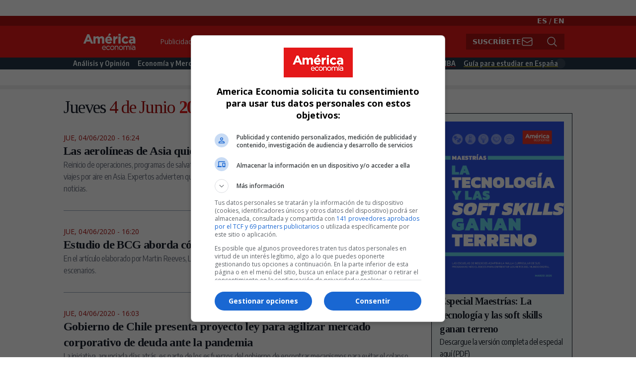

--- FILE ---
content_type: application/javascript; charset=utf-8
request_url: https://fundingchoicesmessages.google.com/f/AGSKWxUyU18iGBmQ5MsFAa02ZQU2cHVHAGIpwD3FCScdCSm7mr5F3z4Hc0c76ualhPI77oyD4a0ZUfgxxPVf6LfJUtB_8kdO9ccnIHd7g3sVwk0vSPoaCxG2goMxpqWKzI37kINSxFGTqQ==?fccs=W251bGwsbnVsbCxudWxsLG51bGwsbnVsbCxudWxsLFsxNzYyOTAwNzQ3LDYwMzAwMDAwMF0sbnVsbCxudWxsLG51bGwsW251bGwsWzddXSwiaHR0cHM6Ly93d3cuYW1lcmljYWVjb25vbWlhLmNvbS9hcmNoaXZvLzIwMjAvMDYvMDQiLG51bGwsW1s4LCJTekRFblB3VmJHRSJdLFs5LCJlbi1VUyJdLFsxOSwiMSJdLFsyNCwiIl0sWzI5LCJmYWxzZSJdXV0
body_size: 67782
content:
if (typeof __googlefc.fcKernelManager.run === 'function') {"use strict";this.default_ContributorServingResponseClientJs=this.default_ContributorServingResponseClientJs||{};(function(_){var window=this;
try{
/*
 Copyright The Closure Library Authors.
 SPDX-License-Identifier: Apache-2.0
*/
var hh,jh,kh,lh,rh,uh,vh,wh,xh,yh;_.eh=function(a,b,c){for(var d in a)b.call(c,a[d],d,a)};_.fh=function(a){var b=_.ge();a=b?b.createHTML(a):a;return new _.re(a)};_.gh=function(a){if(a instanceof _.re)return a.j;throw Error("D");};hh=function(a,b){for(var c=a.length,d=typeof a==="string"?a.split(""):a,e=0;e<c;e++)if(e in d&&b.call(void 0,d[e],e,a))return e;return-1};jh=function(a){if(a instanceof _.ih)return a.j;throw Error("D");};
kh=function(a){return a instanceof _.re?a:_.fh(String(a).replace(/&/g,"&amp;").replace(/</g,"&lt;").replace(/>/g,"&gt;").replace(/"/g,"&quot;").replace(/'/g,"&apos;"))};lh=function(a){return _.ob(function(b){if(b instanceof a)return!0;var c,d,e=b==null?void 0:(c=b.ownerDocument)==null?void 0:(d=c.defaultView)==null?void 0:d[a.name];return(0,_.yd)(e)&&b instanceof e})};_.mh=function(a,b){_.Je(b.querySelectorAll(a),function(c){c.style.setProperty("display","none","important")})};
_.nh=function(a,b){b.querySelector(a).style.display=""};_.oh=function(a){var b=function(d){for(var e=0;e<d.length;e++){var f=d[e];if(f.constructor.name==="CSSStyleRule")for(var g=0;g<f.style.length;g++){var h=f.style[g],k=f.style.getPropertyValue(h);f.style.setProperty(h,k,"important")}else f.constructor.name==="CSSMediaRule"?b(f.cssRules):f.constructor.name==="CSSSupportsRule"&&b(f.cssRules)}},c=null;a instanceof HTMLStyleElement?c=a.sheet:a instanceof StyleSheet&&(c=a);c&&c.cssRules&&b(c.cssRules)};
rh=function(a,b){for(var c=[],d=a.length,e=0,f=[],g,h,k=0;k<d;){switch(e){case 0:var l=a.indexOf("<",k);if(l<0){if(c.length===0)return a;c.push(a.substring(k));k=d}else c.push(a.substring(k,l)),h=l,k=l+1,ph?(qh.lastIndex=k,l=qh.exec(a)):(qh.lastIndex=0,l=qh.exec(a.substring(k))),l?(f=["<",l[0]],g=l[1],e=1,k+=l[0].length):c.push("<");break;case 1:l=a.charAt(k++);switch(l){case "'":case '"':var p=a.indexOf(l,k);p<0?k=d:(f.push(l,a.substring(k,p+1)),k=p+1);break;case ">":f.push(l);c.push(b(f.join(""),
g));e=0;f=[];h=g=null;break;default:f.push(l)}break;default:throw Error();}e===1&&k>=d&&(k=h+1,c.push("<"),e=0,f=[],h=g=null)}return c.join("")};_.th=function(a,b,c,d){a=a(b||sh,c);d=d||_.Me();if(a&&a.Ia)d=a.Ia();else{d=_.Oe(d.j,"DIV");b:if(_.oe(a)){if(a.sb&&(a=a.sb(),a instanceof _.re))break b;a=kh("zSoyz")}else a=kh(String(a));d.innerHTML=_.gh(a)}d.childNodes.length==1&&(a=d.firstChild,a.nodeType==1&&(d=a));return d};
uh={cellpadding:"cellPadding",cellspacing:"cellSpacing",colspan:"colSpan",frameborder:"frameBorder",height:"height",maxlength:"maxLength",nonce:"nonce",role:"role",rowspan:"rowSpan",type:"type",usemap:"useMap",valign:"vAlign",width:"width"};vh=function(a,b){_.eh(b,function(c,d){d=="style"?a.style.cssText=c:d=="class"?a.className=c:d=="for"?a.htmlFor=c:uh.hasOwnProperty(d)?a.setAttribute(uh[d],c):d.lastIndexOf("aria-",0)==0||d.lastIndexOf("data-",0)==0?a.setAttribute(d,c):a[d]=c})};
_.Ke.prototype.Ma=_.Qe(0,function(a,b,c){var d=this.j,e=arguments,f=e[1],g=_.Oe(d,String(e[0]));f&&(typeof f==="string"?g.className=f:Array.isArray(f)?g.className=f.join(" "):vh(g,f));e.length>2&&_.Ne(d,g,e,2);return g});wh=function(a,b){a=a.j;return(b=b&&b!="*"?String(b).toUpperCase():"")?a.querySelectorAll(b):a.getElementsByTagName("*")};_.ih=function(a){this.j=a};_.ih.prototype.toString=function(){return this.j};xh=function(a){a=a.tabIndex;return typeof a==="number"&&a>=0&&a<32768};
yh=function(a){return a.tagName=="A"&&a.hasAttribute("href")||a.tagName=="INPUT"||a.tagName=="TEXTAREA"||a.tagName=="SELECT"||a.tagName=="BUTTON"?!a.disabled&&(!a.hasAttribute("tabindex")||xh(a)):a.hasAttribute("tabindex")&&xh(a)};
_.zh=function(a,b){b=_.Me(b);var c=wh(b,"HEAD")[0];if(!c){var d=wh(b,"BODY")[0];c=b.Ma("HEAD");d.parentNode.insertBefore(c,d)}d=b.Ma("STYLE");var e;(e=_.Ge("style",document))&&d.setAttribute("nonce",e);a=jh(a);if(_.q.trustedTypes)if("textContent"in d)d.textContent=a;else if(d.nodeType==3)d.data=String(a);else if(d.firstChild&&d.firstChild.nodeType==3){for(;d.lastChild!=d.firstChild;)d.removeChild(d.lastChild);d.firstChild.data=String(a)}else{for(;e=d.firstChild;)d.removeChild(e);d.appendChild(_.Le(d).createTextNode(String(a)))}else d.innerHTML=
a;b.appendChild(c,d);return d};_.Ah=function(a){this.A=_.t(a)};_.u(_.Ah,_.J);_.Bh=function(a){return _.Ve(a,1)};_.Ch=function(a){return _.Od(a,2)};_.Dh=function(a){this.A=_.t(a)};_.u(_.Dh,_.J);_.Eh=function(a){this.A=_.t(a)};_.u(_.Eh,_.J);_.Fh=function(a){return _.N(a,3)};var Gh=function(a){this.A=_.t(a)};_.u(Gh,_.J);_.Hh=function(a){this.A=_.t(a)};_.u(_.Hh,_.J);_.Ih=function(a){return _.A(a,Gh,2)};_.Jh=function(a){this.A=_.t(a)};_.u(_.Jh,_.J);_.Kh=[1,2,3,4,5,6];_.Lh=function(a){this.A=_.t(a)};_.u(_.Lh,_.J);_.Lh.prototype.j=function(){return _.O(this,1)};_.Mh=function(a){return _.B(a,_.Jh,2,_.z())};var Nh=function(a){this.A=_.t(a)};_.u(Nh,_.J);Nh.prototype.W=function(){return _.F(this,1)};var Oh=function(a){this.A=_.t(a)};_.u(Oh,_.J);Oh.prototype.j=function(){return _.B(this,Nh,1,_.z())};_.Ph=function(a){this.A=_.t(a)};_.u(_.Ph,_.J);_.Rh=function(a){return _.O(a,_.Gd(a,_.Qh,1))};_.Qh=[1,2];_.Sh=function(a){this.A=_.t(a)};_.u(_.Sh,_.J);_.Sh.prototype.j=function(){return _.A(this,_.Lh,7)};_.Th=function(a){return _.A(a,_.Ph,9)};_.Uh=[1,2,3,4,5];var Vh=function(a){this.A=_.t(a)};_.u(Vh,_.J);Vh.prototype.j=function(){return _.F(this,1)};Vh.prototype.o=function(){return _.F(this,2)};_.Wh=function(a){this.A=_.t(a)};_.u(_.Wh,_.J);_.Xh=function(a){return _.A(a,_.Eh,2)};var Yh=function(a){this.A=_.t(a)};_.u(Yh,_.J);_.Zh=function(a){return _.O(a,1)};_.$h=function(a){return _.O(a,2)};_.di=function(a){return _.A(a,_.Eh,8)};var ei=function(a){this.A=_.t(a)};_.u(ei,_.J);_.fi=function(a){return _.A(a,Yh,1)};_.gi=function(a){this.A=_.t(a)};_.u(_.gi,_.J);_.m=_.gi.prototype;_.m.fd=function(){return _.F(this,1)};_.m.ea=function(){return _.A(this,Oh,3)};_.m.za=function(){return _.A(this,Vh,4)};_.m.ma=function(){return _.A(this,ei,5)};_.m.getData=function(){return _.A(this,_.Sh,2)};lh(Node);lh(Element);var hi=lh(HTMLElement);lh(SVGElement);var ii,ji,ki,li;ii=function(a){return typeof a.className=="string"?a.className:a.getAttribute&&a.getAttribute("class")||""};ji=function(a,b){typeof a.className=="string"?a.className=b:a.setAttribute&&a.setAttribute("class",b)};ki=function(a,b){a.classList?b=a.classList.contains(b):(a=a.classList?a.classList:ii(a).match(/\S+/g)||[],b=_.We(a,b)>=0);return b};
li=function(a,b){a.classList?a.classList.remove(b):ki(a,b)&&ji(a,Array.prototype.filter.call(a.classList?a.classList:ii(a).match(/\S+/g)||[],function(c){return c!=b}).join(" "))};_.mi=function(a,b,c){c?a.classList?a.classList.add(b):ki(a,b)||(c=ii(a),ji(a,c+(c.length>0?" "+b:b))):li(a,b)};var pi;_.ni=function(a){this.l=this.o=this.j=null;this.document=a.document};
_.qi=function(a,b){_.oi(a);var c=document.createElement("div"),d;(d=b.parentNode)==null||d.insertBefore(c,b);c.tabIndex=0;c.id="fc-focus-trap-pre-div";c=document.createElement("div");var e;(e=b.parentNode)==null||e.insertBefore(c,b.nextSibling);c.tabIndex=0;c.id="fc-focus-trap-post-div";var f=pi(a,b),g=pi(a,b,!0);f&&g&&(a.j=function(){var h=a.document.activeElement;if(h)if(_.Pe(b,h))a.o=h;else if(h===a.document.activeElement)switch(a.o){case f:g.focus();a.o=g;break;default:f.focus(),a.o=f}},a.document.addEventListener("focus",
a.j,!0),a.document.addEventListener("focusin",a.j))};_.oi=function(a){a.j&&(document.removeEventListener("focus",a.j,!0),document.removeEventListener("focusin",a.j),a.j=null);var b;(b=document.getElementById("fc-focus-trap-pre-div"))==null||b.remove();var c;(c=document.getElementById("fc-focus-trap-post-div"))==null||c.remove()};_.ri=function(a,b,c,d,e){c=c===void 0?!0:c;var f;e=(f=e===void 0?null:e)!=null?f:pi(a,b,d===void 0?!1:d);e!==null&&(e.focus(),c&&_.qi(a,b))};
pi=function(a,b,c){c=c===void 0?!1:c;if(yh(b)&&!c)return b;var d=c?[].slice.call(b.children,0).reverse():b.children;d=_.n(d);for(var e=d.next();!e.done;e=d.next())if(e=e.value,hi(e)&&(e=pi(a,e,c)))return e;return yh(b)&&c?b:null};var ti,ui,vi,wi,xi;_.si={};ti={};ui={};vi={};wi={};xi=function(){throw Error("O");};xi.prototype.wb=null;xi.prototype.va=function(){return this.content};xi.prototype.toString=function(){return this.content};xi.prototype.sb=function(){if(this.xb!==_.si)throw Error("P");return _.fh(this.toString())};var yi=function(){xi.call(this)};_.ff(yi,xi);yi.prototype.xb=_.si;var zi=function(){xi.call(this)};_.ff(zi,xi);zi.prototype.xb=ti;zi.prototype.wb=1;var Ai=function(){xi.call(this)};_.ff(Ai,xi);
Ai.prototype.xb=vi;Ai.prototype.wb=1;var Bi=function(){xi.call(this)};_.ff(Bi,xi);Bi.prototype.xb=wi;Bi.prototype.wb=1;var Gi,Ii,Mi,Oi,ph,qh,Pi,Zi,dj,ej,Ki,Li,hj,Fi,ij,jj,kj,Yi,Ei,Qi,Si,Ri,lj,Xi,$i,bj,Ui,Ni;_.Ci=function(a){if(a!=null)switch(a.wb){case 1:return 1;case -1:return-1;case 0:return 0}return null};_.R=function(a){return _.Di(a,_.si)?a:a instanceof _.re?(0,_.Q)(_.gh(a).toString()):(0,_.Q)(String(String(a)).replace(Ei,Fi),_.Ci(a))};Gi=function(a){function b(c){this.content=c}b.prototype=a.prototype;return function(c){return new b(String(c))}};
_.Q=function(a){function b(c){this.content=c}b.prototype=a.prototype;return function(c,d){c=new b(String(c));d!==void 0&&(c.wb=d);return c}}(yi);_.Hi=Gi(zi);Ii=Gi(Ai);_.Ji=Gi(Bi);Mi=function(a){return a instanceof Ki?Li(a)?!0:!!a.va():a instanceof xi?!!a.va():!!a};_.S=function(a){return _.R(a)};Oi=function(a){return rh(String(a),function(){return""}).replace(Ni,"&lt;")};ph=RegExp.prototype.hasOwnProperty("sticky");qh=new RegExp((ph?"":"^")+"(?:!|/?([a-zA-Z][a-zA-Z0-9:-]*))",ph?"gy":"g");
Pi=function(a,b){a=a.replace(/<\//g,"<\\/").replace(/\]\]>/g,"]]\\>");return b?a.replace(/{/g," \\{").replace(/}/g," \\}").replace(/\/\*/g,"/ *").replace(/\\$/,"\\ "):a};_.T=function(a){_.Di(a,_.si)?(a=Oi(a.va()),a=String(a).replace(Qi,Fi)):a=String(a).replace(Ei,Fi);return a};_.Ti=function(a){_.Di(a,_.si)?(a=Oi(a.va()),a=String(a).replace(Ri,Fi)):a=String(a).replace(Si,Fi);return a};_.Vi=function(a){_.Di(a,vi)?a=a.va():(a=String(a),a=Ui.test(a)?a:"zSoyz");return a};
_.Wi=function(a){_.Di(a,vi)&&(a=a.va());return(a&&!a.startsWith(" ")?" ":"")+a};Zi=function(a){return String(a).replace(Xi,Yi)};_.aj=function(a){_.Di(a,ti)||_.Di(a,ui)?a=String(a).replace(Xi,Yi):_.Ae(a)?a=Zi(_.Be(a)):a instanceof _.he?a=Zi(_.je(a).toString()):(a=String(a),a=$i.test(a)?a.replace(Xi,Yi):"about:invalid#zSoyz");return a};
_.cj=function(a){_.Di(a,ti)||_.Di(a,ui)?a=String(a).replace(Xi,Yi):_.Ae(a)?a=Zi(_.Be(a)):a instanceof _.he?a=Zi(_.je(a).toString()):(a=String(a),a=bj.test(a)?a.replace(Xi,Yi):"about:invalid#zSoyz");return a};_.V=function(a){return _.Di(a,wi)?Pi(a.va(),!1):a==null?"":a instanceof _.ih?Pi(jh(a),!1):Pi(String(a),!0)};dj=function(){return _.gd.apply(0,arguments).flat().filter(function(a){return a}).join(" ")};_.fj=function(a,b){return ej(a,b)>=0};
ej=function(a,b){a=hh(a.slice(0),function(c){return b===c});return a===-1?-1:a};_.gj=function(){return _.gd.apply(0,arguments)};_.Di=function(a,b){return a!=null&&a.xb===b};Ki=function(){xi.call(this)};_.u(Ki,yi);_.W=function(a,b){a.j!==void 0?a.j.push(b):a.content+=b;return a};_.X=function(a,b){a.j!==void 0?a.j.push(b):b instanceof Ki?b.content!==void 0?a.content+=b.va():(a.j=[a.content,b],a.content=void 0):a.content+=b;return a};
Ki.prototype.va=function(){if(this.content!==void 0)return this.content;for(var a="",b=_.n(this.j),c=b.next();!c.done;c=b.next())a+=c.value;return a};Ki.prototype.toString=function(){return this.va()};Li=function(a){var b;a=_.n((b=a.j)!=null?b:[]);for(b=a.next();!b.done;b=a.next())if(b=b.value,b instanceof Ki&&Li(b))return!0;return!1};_.Y=function(){function a(){this.content=""}a.prototype=Ki.prototype;return function(){return new a}}();
hj={"\x00":"&#0;","\t":"&#9;","\n":"&#10;","\v":"&#11;","\f":"&#12;","\r":"&#13;"," ":"&#32;",'"':"&quot;","&":"&amp;","'":"&#39;","-":"&#45;","/":"&#47;","<":"&lt;","=":"&#61;",">":"&gt;","`":"&#96;","\u0085":"&#133;","\u00a0":"&#160;","\u2028":"&#8232;","\u2029":"&#8233;"};Fi=function(a){return hj[a]};
ij={"\x00":"\\0 ","\b":"\\8 ","\t":"\\9 ","\n":"\\a ","\v":"\\b ","\f":"\\c ","\r":"\\d ",'"':"\\22 ","&":"\\26 ","'":"\\27 ","(":"\\28 ",")":"\\29 ","*":"\\2a ","/":"\\2f ",":":"\\3a ",";":"\\3b ","<":"\\3c ","=":"\\3d ",">":"\\3e ","@":"\\40 ","\\":"\\5c ","{":"\\7b ","}":"\\7d ","\u0085":"\\85 ","\u00a0":"\\a0 ","\u2028":"\\2028 ","\u2029":"\\2029 "};jj=function(a){return ij[a]};
kj={"\x00":"%00","\u0001":"%01","\u0002":"%02","\u0003":"%03","\u0004":"%04","\u0005":"%05","\u0006":"%06","\u0007":"%07","\b":"%08","\t":"%09","\n":"%0A","\v":"%0B","\f":"%0C","\r":"%0D","\u000e":"%0E","\u000f":"%0F","\u0010":"%10","\u0011":"%11","\u0012":"%12","\u0013":"%13","\u0014":"%14","\u0015":"%15","\u0016":"%16","\u0017":"%17","\u0018":"%18","\u0019":"%19","\u001a":"%1A","\u001b":"%1B","\u001c":"%1C","\u001d":"%1D","\u001e":"%1E","\u001f":"%1F"," ":"%20",'"':"%22","'":"%27","(":"%28",")":"%29",
"<":"%3C",">":"%3E","\\":"%5C","{":"%7B","}":"%7D","\u007f":"%7F","\u0085":"%C2%85","\u00a0":"%C2%A0","\u2028":"%E2%80%A8","\u2029":"%E2%80%A9","\uff01":"%EF%BC%81","\uff03":"%EF%BC%83","\uff04":"%EF%BC%84","\uff06":"%EF%BC%86","\uff07":"%EF%BC%87","\uff08":"%EF%BC%88","\uff09":"%EF%BC%89","\uff0a":"%EF%BC%8A","\uff0b":"%EF%BC%8B","\uff0c":"%EF%BC%8C","\uff0f":"%EF%BC%8F","\uff1a":"%EF%BC%9A","\uff1b":"%EF%BC%9B","\uff1d":"%EF%BC%9D","\uff1f":"%EF%BC%9F","\uff20":"%EF%BC%A0","\uff3b":"%EF%BC%BB",
"\uff3d":"%EF%BC%BD"};Yi=function(a){return kj[a]};Ei=/[\x00\x22\x26\x27\x3c\x3e]/g;Qi=/[\x00\x22\x27\x3c\x3e]/g;Si=/[\x00\x09-\x0d \x22\x26\x27\x2d\/\x3c-\x3e`\x85\xa0\u2028\u2029]/g;Ri=/[\x00\x09-\x0d \x22\x27\x2d\/\x3c-\x3e`\x85\xa0\u2028\u2029]/g;lj=/[\x00\x08-\x0d\x22\x26-\x2a\/\x3a-\x3e@\\\x7b\x7d\x85\xa0\u2028\u2029]/g;Xi=/[\x00- \x22\x27-\x29\x3c\x3e\\\x7b\x7d\x7f\x85\xa0\u2028\u2029\uff01\uff03\uff04\uff06-\uff0c\uff0f\uff1a\uff1b\uff1d\uff1f\uff20\uff3b\uff3d]/g;$i=/^(?!javascript:)(?:[a-z0-9+.-]+:|[^&:\/?#]*(?:[\/?#]|$))/i;
bj=/^[^&:\/?#]*(?:[\/?#]|$)|^https?:|^ftp:|^data:image\/[a-z0-9+-]+;base64,[a-z0-9+\/]+=*$|^blob:/i;Ui=/^(?!on|src|(?:action|archive|background|cite|classid|codebase|content|data|dsync|href|http-equiv|longdesc|style|usemap)\s*$)(?:[a-z0-9_$:-]*)$/i;Ni=/</g;var sh={};_.mj=function(a,b,c){var d=d===void 0?!1:d;var e=_.Y();c=dj(_.gj("notranslate",d&&"GY1Nfe",c));b='class="'+_.T(c!=null?c:"")+'"'+(b?" role='button' tabindex=\"0\"":" aria-hidden='true'");c=Mi();b=Ii(b+(c?_.Wi(_.Vi()):""));return _.W(_.X(_.W(e,"<span"+_.Wi(b)+">"),_.R(a)),"</span>")};_.nj=function(a,b){return(0,_.Q)('<svg width="'+_.T(24)+'" height="'+_.T(24)+'" viewBox="'+_.T(a!=null?a:"0 0 24 24")+'" focusable="false" class="'+_.T(b!=null?b:"")+" "+_.T("NMm5M")+" "+_.T("hhikbc")+'"'+_.Wi(_.Vi(""))+'><path d="M20 11H7.83l5.59-5.59L12 4l-8 8 8 8 1.41-1.41L7.83 13H20v-2z"/></svg>')};var rj,sj,pj,uj;_.oj=function(){return(0,_.Q)('<div class="fc-dialog-overlay"></div>')};_.tj=function(a,b,c,d,e,f,g,h,k){h=h===void 0?!1:h;return _.W(_.X(_.X(_.X(_.X(_.W(_.Y(),'<div class="'+_.T(a)+' fc-dialog" role="dialog" tabindex="0"'+(d?' aria-label="'+_.T(d)+'"':"")+">"),f?pj(g):""),b.ea().j().filter(function(l){return l.W()===1}).length>0&&!h?_.qj(e):""),rj(c)),Mi(k)?sj(k):""),"</div>")};rj=function(a){return _.W(_.X(_.W(_.Y(),'<div class="fc-dialog-content">'),_.R(a)),"</div>")};
sj=function(a){return _.W(_.X(_.W(_.Y(),'<footer class="fc-dialog-footer">'),_.R(a)),"</footer>")};
_.qj=function(a){a=_.W(_.Y(),'<button class="fc-close fc-icon-button" tabindex="0"'+(a?' aria-label="'+_.T(a)+'"':"")+'><div class="fc-close-background"></div><div class="fc-cutout-background"></div>');var b=_.Y();var c=(0,_.Q)('<svg enable-background="new 0 0 24 24" height="'+_.T(20)+'" viewBox="'+_.T("0 0 24 24")+'" width="'+_.T(20)+'" focusable="false" class="'+_.T("fc-cancel-icon-svg")+" "+_.T("NMm5M")+'"'+_.Wi(_.Vi(""))+'><g><path d="M0,0h24v24H0V0z" fill="none"/></g><g><path d="M12,2C6.47,2,2,6.47,2,12c0,5.53,4.47,10,10,10s10-4.47,10-10C22,6.47,17.53,2,12,2z M17,15.59L15.59,17L12,13.41L8.41,17 L7,15.59L10.59,12L7,8.41L8.41,7L12,10.59L15.59,7L17,8.41L13.41,12L17,15.59z"/></g></svg>');
return _.W(_.X(a,_.mj(_.X(b,c))),"</button>")};pj=function(a){return _.W(_.X(_.W(_.Y(),"<button"+(a?' aria-label="'+_.T(a)+'"':"")+' class="fc-back-button fc-icon-button" tabindex="0"><div class="fc-back-button-background"></div>'),_.mj(_.X(_.Y(),_.nj(void 0,"fc-back-icon")))),"</button>")};
_.vj=function(a,b){if(b){var c,d=_.Gd(b,_.Qh,1);_.N(b,d)!=null?c=uj(a,_.Rh(b)):_.Te(b,_.Gd(b,_.Qh,2))!=null?c=_.W(_.X(_.Y(),uj(a,void 0,!0)),'<p class="fc-header-text" style="display: none;">'+_.R(a)+"</p>"):c="";a=c}else a='<p class="fc-header-text">'+_.R(a)+"</p>";return _.W(_.X(_.W(_.Y(),'<div class="fc-header">'),a),"</div>")};
uj=function(a,b,c){return(0,_.Q)('<div class="fc-header-image-container fc-header"'+(c?' style="display: none;"':"")+'><img class="fc-header-image" alt="'+_.T(a)+'"'+(b?' src="'+_.T(_.cj(b))+'=h60"':"")+"/></div>")};_.xj=function(a,b){return _.W(_.X(_.W(_.Y(),'<div class="fc-dialog-headline"><h1 class="fc-dialog-headline-text">'+_.R(a)+"</h1>"),b?_.wj(b):""),"</div>")};_.wj=function(a){return(0,_.Q)('<div class="fc-dialog-body"><p class="fc-dialog-body-text">'+_.R(a)+"</p></div>")};
_.yj=function(a,b,c){return(0,_.Q)('<button role="button" aria-label="'+_.T(a)+'" class="fc-button  '+_.T(b)+'" tabindex="0"'+(c?" disabled":"")+'><div class="fc-button-background"></div><p class="fc-button-text">'+_.R(a)+"</p></button>")};_.zj=function(a,b,c,d,e,f,g,h){f="overflow-wrap: break-word;"+(f?"":(b==null?0:_.af(b,4))?h?"font-weight: 500;":"font-weight: 700;":"font-weight: normal;")+((b==null?0:_.af(b,5))?"font-style: italic;":"font-style: normal;")+(g?"":(b==null?0:_.af(b,6))?"text-decoration: underline;":"text-decoration: initial;");if(!e)switch(b==null?void 0:_.Od(b,7)){case 2:f+="text-align: center;";break;case 3:f+="text-align: right;";break;case 4:f+="text-align: justify;";break;default:f+="text-align: left;"}a?a="font-family: '"+
String(a).replace(lj,jj)+"';":(b==null?0:_.N(b,1))&&_.N(b,1)!==""?(a=_.N(b,1),a="font-family: '"+String(a).replace(lj,jj)+"';"):a="";f+=a+(!c&&(b==null?0:_.Fh(b))?"color: "+_.V(_.Fh(b))+";":"");if(!d){var k;switch(b==null?void 0:(k=_.A(b,_.Ah,2))==null?void 0:_.Ch(k)){case 1:var l,p;f+="font-size: "+_.V(((l=_.A(b,_.Ah,2))==null?void 0:_.Ve(l,1))==null?1:(p=_.Bh(_.A(b,_.Ah,2)))!=null?p:0)+"em;";break;default:f+="font-size: 1em;"}}return(0,_.Ji)(f)};
_.Aj=function(a,b,c,d,e){var f,g,h;b=(!c&&(a==null?0:_.N(a,1))?"background: "+_.V(_.N(a,1))+";":"background: #fff;")+(b?"":"border: none;")+(!e&&(a==null?void 0:(f=_.A(a,_.Ah,4))==null?void 0:_.Ve(f,1))!=null&&((h=a==null?void 0:_.Bh(_.A(a,_.Ah,4)))!=null?h:null)>0&&(a==null?void 0:(g=_.A(a,_.Ah,4))==null?void 0:_.Ch(g))!=null&&(a==null?void 0:_.Ch(_.A(a,_.Ah,4)))===2&&(a==null?void 0:_.N(a,2))!=null?"border: "+_.V(_.Bh(_.A(a,_.Ah,4)))+"px solid  "+_.V(_.N(a,2))+";":"");if(!d){var k;switch(a==null?
void 0:(k=_.A(a,_.Ah,3))==null?void 0:_.Ch(k)){case 1:var l,p;b+="border-radius: "+_.V((p=(a==null?void 0:(l=_.A(a,_.Ah,3))==null?void 0:_.Ve(l,1))+"em")!=null?p:"0")+";";break;case 2:var w,x;b+="border-radius: "+_.V((x=(a==null?void 0:(w=_.A(a,_.Ah,3))==null?void 0:_.Ve(w,1))+"px")!=null?x:"0")+";";break;default:b+="border-radius: 0;"}}return(0,_.Ji)(b)};
_.Bj=function(a){var b="",c;switch(a==null?void 0:(c=_.A(a,_.Ah,5))==null?void 0:_.Ch(c)){case 1:var d,e,f,g;b+="padding-left: "+_.V(((d=_.A(a,_.Ah,5))==null?void 0:_.Ve(d,1))==null?0:(f=_.Bh(_.A(a,_.Ah,5)))!=null?f:0)+"em; padding-right: "+_.V(((e=_.A(a,_.Ah,5))==null?void 0:_.Ve(e,1))==null?0:(g=_.Bh(_.A(a,_.Ah,5)))!=null?g:0)+"em;";break;default:b+="padding-left: 0; padding-right: 0;"}var h;switch(a==null?void 0:(h=_.A(a,_.Ah,6))==null?void 0:_.Ch(h)){case 1:var k,l,p,w;b+="padding-top: "+_.V(((k=
_.A(a,_.Ah,6))==null?void 0:_.Ve(k,1))==null?0:(p=_.Bh(_.A(a,_.Ah,6)))!=null?p:0)+"em; padding-bottom: "+_.V(((l=_.A(a,_.Ah,6))==null?void 0:_.Ve(l,1))==null?0:(w=_.Bh(_.A(a,_.Ah,6)))!=null?w:0)+"em;";break;default:b+="padding-top: 0; padding-bottom: 0;"}return(0,_.Ji)(b)};_.Cj=function(a){var b="display: flex; flex-direction: row;";switch(a==null?void 0:_.Od(a,1)){case 1:b+="justify-content: flex-start;";break;case 3:b+="justify-content: flex-end;";break;default:b+="justify-content: center;"}return(0,_.Ji)(b)};var Hj,Vj;
_.Dj=function(a){a=a===void 0?"fc-message-root":a;return(0,_.Ji)("."+_.V(a)+" .fc-cutout-background {background-color: "+_.V("#FFFFFF")+"; border-radius: 50%; cursor: pointer; height: 10px; position: absolute; width: 10px; z-index: -1;}."+_.V(a)+" .fc-close-background {background-color: transparent; border-radius: 50%; cursor: pointer; height: 40px; position: absolute; width: 40px; z-index: -2;}."+_.V(a)+" .fc-cancel-icon-svg {cursor: pointer; display: flex; fill: "+_.V("#5F6368")+";}."+_.V(a)+" .fc-close {align-items: center; box-sizing: border-box; cursor: pointer; direction: ltr; display: flex; height: 40px; justify-content: center; margin: 0; opacity: 1; outline: none; position: absolute; width: 40px; top: 0; right: 0; z-index: 1;}."+
_.V(a)+" .fc-close:focus {outline: none; box-shadow: none;}."+_.V(a)+" .fc-close:hover .fc-close-background {background-color: "+_.V("#202124")+"; opacity: 0.04;}."+_.V(a)+" .fc-close:focus .fc-close-background {background-color: "+_.V("#202124")+"; opacity: 0.12;}."+_.V(a)+" .fc-close:hover .fc-cancel-icon-svg, ."+_.V(a)+" .fc-close:focus .fc-cancel-icon-svg  {fill: "+_.V("#202124")+";}")};
_.Fj=function(a,b){a=a===void 0?"fc-message-root":a;var c="."+_.V(a)+" a:link, ."+_.V(a)+" a p {cursor: pointer; position: relative;}."+_.V(a)+" button, ."+_.V(a)+" button div, ."+_.V(a)+" button p, ."+_.V(a)+" .fc-button, ."+_.V(a)+" .fc-button div, ."+_.V(a)+" .fc-button p {cursor: pointer;}."+_.V(a)+" a:hover {"+_.Ej("80%")+"}",d="."+_.V(a)+" button:focus p:not(.fc-button-text), ."+_.V(a)+" button:focus, ."+_.V(a)+" .fc-button:focus, ."+_.V(a)+" a:focus, ."+_.V(a)+" .fc-toggle input:focus, ."+
_.V(a)+" .fc-dropdown-selection:focus, ."+_.V(a)+" .fc-dropdown-menu-item:focus";d=(0,_.Ji)(d);c+=_.V(d)+" {box-shadow: 0 0 0 3px "+_.V("#FFFFFF")+"; outline: 2px "+_.V("#174EA6")+" solid;}@supports selector(:focus-visible) {"+_.V(d)+" {box-shadow: none; outline: none;}."+_.V(a)+" button:focus-visible::before, ."+_.V(a)+" a:focus-visible::before, ."+_.V(a)+" input:focus-visible::before, ."+_.V(a)+" .fc-dropdown-selection-container:focus-visible::before, ."+_.V(a)+" .fc-dropdown-menu-item:focus::before {border: 2px solid "+
_.V("#174EA6")+"; border-radius: 6px; content: ''; inset: -4px; position: absolute;}."+_.V(a)+" button:focus-visible::after, ."+_.V(a)+" a:focus-visible::after, ."+_.V(a)+" input:focus-visible::after, ."+_.V(a)+" .fc-dropdown-selection-container:focus-visible::after, ."+_.V(a)+" .fc-dropdown-menu-item:focus::after {border: 2px solid "+_.V("#e8f0fe")+"; border-radius: 8px; content: ''; inset: -6px; position: absolute;}."+_.V(a)+" button.fc-icon-button:focus-visible::before {inset: -2px;}."+_.V(a)+
" button.fc-icon-button:focus-visible::after {inset: -4px;}."+_.V(a)+" button.fc-list-item-button:focus-visible::before {left: 2px; width: calc(100% - 8px)}."+_.V(a)+" button.fc-list-item-button:focus-visible::after {left: 0; width: calc(100% - 4px)}}"+(b!=null?_.V(b)+" {outline: 1px solid transparent;}":"");return(0,_.Ji)(c)};_.Ej=function(a){return(0,_.Ji)("filter: brightness("+_.V(a)+");")};_.Gj=function(){return(0,_.Ji)('-moz-font-feature-settings: "kern" 1; -moz-osx-font-smoothing: grayscale; -webkit-font-feature-settings: "kern" 1; -webkit-font-smoothing: antialiased; font-feature-settings: "kern" 1; font-kerning: normal; text-rendering: optimizelegibility;')};
_.Ij=function(a,b){a=a===void 0?"fc-message-root":a;b=b===void 0?Hj:b;for(var c="div."+_.V(a)+","+(_.fj(b,"a")?" ."+_.V(a)+" a:link, ":""),d=b.length,e=0;e<d;e++){var f=b[e];c+="."+_.V(a)+" "+_.V(f)+(e!==b.length-1?",":"")}return(0,_.Ji)(c+"{-webkit-app-region: none; -webkit-appearance: none; -webkit-border-horizontal-spacing: 0; -webkit-border-image: none; -webkit-border-vertical-spacing: 0; -webkit-box-align: stretch; -webkit-box-decoration-break: slice; -webkit-box-direction: normal; -webkit-box-flex: 0; -webkit-box-ordinal-group: 1; -webkit-box-orient: horizontal; -webkit-box-pack: start; -webkit-box-reflect: none; -webkit-font-smoothing: auto; -webkit-highlight: none; -webkit-hyphenate-character: auto; -webkit-line-break: auto; -webkit-line-clamp: none; -webkit-locale: auto; -webkit-margin-after-collapse: collapse; -webkit-margin-before-collapse: collapse; -webkit-mask-box-image-outset: 0; -webkit-mask-box-image-repeat: stretch; -webkit-mask-box-image-slice: 0 fill; -webkit-mask-box-image-source: none; -webkit-mask-box-image-width: auto; -webkit-mask-box-image: none; -webkit-mask-clip: border-box; -webkit-mask-composite: source-over; -webkit-mask-image: none; -webkit-mask-origin: border-box; -webkit-mask-position: 0% 0%; -webkit-mask-repeat: repeat; -webkit-mask-size: auto; -webkit-print-color-adjust: economy; -webkit-rtl-ordering: logical; -webkit-tap-highlight-color: rgba(0, 0, 0, 0.4); -webkit-text-combine: none; -webkit-text-decorations-in-effect: none; -webkit-text-emphasis-color: rgb(0, 0, 0); -webkit-text-emphasis-position: over right; -webkit-text-emphasis-style: none; -webkit-text-orientation: vertical-right; -webkit-text-security: none; -webkit-text-stroke-color: rgb(0, 0, 0); -webkit-text-stroke-width: 0; -webkit-user-drag: auto; -webkit-writing-mode: horizontal-tb; align-content: normal; align-items: normal; align-self: auto; alignment-baseline: auto; animation-delay: 0s; animation-direction: normal; animation-duration: 0s; animation-fill-mode: none; animation-iteration-count: 1; animation-name: none; animation-play-state: running; animation-timing-function: ease; backdrop-filter: none; backface-visibility: visible; background-attachment: scroll; background-blend-mode: normal; background-clip: border-box; background-color: rgba(0, 0, 0, 0); background-image: none; background-origin: padding-box; background-position: 0% 0%; background-repeat: repeat; background-size: auto; baseline-shift: 0; border-bottom-color: rgb(0, 0, 0); border-bottom-left-radius: 0; border-bottom-right-radius: 0; border-bottom-style: none; border-bottom-width: 0; border-collapse: separate; border-image-outset: 0; border-image-repeat: stretch; border-image-slice: 100%; border-image-source: none; border-image-width: 1; border-left-color: rgb(0, 0, 0); border-left-style: none; border-left-width: 0; border-right-color: rgb(0, 0, 0); border-right-style: none; border-right-width: 0; border-top-color: rgb(0, 0, 0); border-top-left-radius: 0; border-top-right-radius: 0; border-top-style: none; border-top-width: 0; bottom: auto; box-shadow: none; box-sizing: content-box; break-after: auto; break-before: auto; break-inside: auto; buffered-rendering: auto; caption-side: top; caret-color: rgb(0, 0, 0); clear: none; clip-path: none; clip-rule: nonzero; clip: auto; color-interpolation-filters: linearrgb; color-interpolation: srgb; color-rendering: auto; color: rgb(0, 0, 0); column-count: auto; column-gap: normal; column-rule-color: rgb(0, 0, 0); column-rule-style: none; column-rule-width: 0; column-span: none; column-width: auto; content: normal; cursor: auto; cx: 0; cy: 0; d: none; display: inline; dominant-baseline: auto; empty-cells: show; fill-opacity: 1; fill-rule: nonzero; fill: rgb(0; 0; 0); filter: none; flex-basis: auto; flex-direction: row; flex-grow: 0; flex-shrink: 1; flex-wrap: nowrap; float: none; flood-color: rgb(0, 0, 0); flood-opacity: 1; font-kerning: auto; font-optical-sizing: auto; font-size: 16px; font-stretch: 100%; font-style: normal; font-variant-caps: normal; font-variant-east-asian: normal; font-variant-ligatures: normal; font-variant-numeric: normal; font-variant: normal; font-weight: 400; grid-auto-columns: auto; grid-auto-flow: row; grid-auto-rows: auto; grid-column-end: auto; grid-column-start: auto; grid-row-end: auto; grid-row-start: auto; grid-template-areas: none; grid-template-columns: none; grid-template-rows: none; height: auto; hyphens: manual; image-rendering: auto; isolation: auto; justify-content: normal; justify-items: normal; justify-self: auto; left: auto; letter-spacing: normal; lighting-color: rgb(255, 255, 255); line-break: auto; line-height: normal; list-style-image: none; list-style-position: outside; list-style-type: disc; margin-bottom: 0; margin-left: 0; margin-right: 0; margin-top: 0; marker-end: none; marker-mid: none; marker-start: none; mask-type: luminance; mask: none; max-height: none; max-width: none; min-height: 0; min-width: 0; mix-blend-mode: normal; object-fit: fill; object-position: 50% 50%; offset-distance: 0; offset-path: none; offset-rotate: auto 0deg; opacity: 1; order: 0; orphans: 2; outline-color: rgb(0, 0, 0); outline-offset: 0; outline-style: none; outline-width: 0; overflow-anchor: auto; overflow-wrap: normal; overflow-x: visible; overflow-y: visible; padding-bottom: 0; padding-left: 0; padding-right: 0; padding-top: 0; paint-order: normal; perspective-origin: 0 0; perspective: none; pointer-events: auto; position: static; r: 0; resize: none; right: auto; row-gap: normal; rx: auto; ry: auto; scale: none; scroll-behavior: auto; shape-image-threshold: 0; shape-margin: 0; shape-outside: none; shape-rendering: auto; speak: normal; stop-color: rgb(0, 0, 0); stop-opacity: 1; stroke-dasharray: none; stroke-dashoffset: 0; stroke-linecap: butt; stroke-linejoin: miter; stroke-miterlimit: 4; stroke-opacity: 1; stroke-width: 1px; stroke: none; tab-size: 8; table-layout: auto; text-align-last: auto; text-align: start; text-anchor: start; text-decoration-color: rgb(0, 0, 0); text-decoration-line: none; text-decoration-skip-ink: auto; text-decoration-style: solid; text-decoration: none solid rgb(0, 0, 0); text-indent: 0; text-overflow: clip; text-rendering: auto; text-shadow: none; text-size-adjust: auto; text-transform: none; text-underline-position: auto; top: auto; touch-action: auto; transform-origin: 0 0; transform-style: flat; transform: none; transition-delay: 0s; transition-duration: 0s; transition-property: all; transition-timing-function: ease; unicode-bidi: normal; user-select: auto; vector-effect: none; vertical-align: baseline; visibility: visible; white-space: normal; widows: 2; width: auto; will-change: auto; word-break: normal; word-spacing: 0; writing-mode: horizontal-tb; x: 0; y: 0; z-index: auto; zoom: 1;}")};
_.Jj=function(a){var b="";a=a===void 0?"zz":a;switch(_.oe(a)?a.toString():a){case "ar":case "iw":case "fa":case "ur":case "ps":case "sd":b+="direction: rtl;";break;default:b+="direction: ltr;"}return(0,_.Ji)(b)};_.Kj=function(a,b,c){return(0,_.Ji)(_.V(a)+" {"+(b?"display: none;":"")+"background-color: black; height: 100%; left: 0; opacity: "+_.V(c!=null?c:"0.3")+"; position: fixed; top: 0; width: 100%; z-index: -1;}")};
_.Lj=function(a,b,c){b="div."+_.V(b===void 0?"fc-message-root":b)+" {";var d=c!==3;b+=(a?"":"position: "+_.V(d?"fixed":"relative")+"; z-index: 2147483644;")+(a||c!==1?"":"align-items: center; float: top; height: 100%; left: 0; overflow-x: auto; top: 0;")+(d?"align-items: center; display: flex; justify-content: center; width: 100%;":"")+"}";return(0,_.Ji)(b)};_.Mj=function(a){return(0,_.Ji)("div."+_.V(a===void 0?"fc-message-root":a)+" {display: flex; height: 100%; justify-content: center; width: 100%;}")};
_.Nj=function(a,b,c){c=c===1?"align-items: center; display: flex; height: 100%; justify-content: center; width: 100%;"+(b?"":"left: 0; position: fixed; top: 0;"):c===2?"bottom: 0; left: 0; right: 0;"+(b?"position: absolute;":"position: fixed;"):"";return(0,_.Ji)(_.V(a)+" {"+(b?"":"z-index: 2147483644;")+c+"}")};
_.Pj=function(a,b,c,d,e,f,g){var h=_.V(a)+" {align-items: center;",k,l,p=(l=_.Oj.get((k=d==null?void 0:_.F(d,5))!=null?k:2))!=null?l:"";h+=c===2?"border-radius: "+_.V(p)+" "+_.V(p)+" 0 0; width: 100%;":"border-radius: "+_.V(p)+"; max-width: 512px; width: 90%;";c=g?"40px":"32px";var w;d?w="background: "+_.V(d==null?void 0:_.$h(d))+";"+(b?"padding: "+_.V(c)+" 0 24px 0;":"padding: "+_.V(c)+" 24px 24px 24px;"):e?w=_.Aj(e)+_.Bj(e):w="background: "+_.V("#FFFFFF")+";"+(b?"padding: "+_.V(c)+" 0 24px 0;":
"padding: "+_.V(c)+" 24px 24px 24px;");var x;e=h;p=w+"box-sizing: border-box; display: flex; flex-direction: column; float: top; justify-content: center; max-height: 90%; min-width: 200px; position: relative;}"+(f?_.V(a)+" {font-size: 14px; line-height: 20px;}@media screen and (max-width: 480px) {"+_.V(a)+" {border-radius: "+_.V(p)+" "+_.V(p)+" 0 0; bottom: 0; position: fixed; width: 100%;}}":"@media screen and (max-width: 479px) {"+_.V(a)+" {font-size: 14px; line-height: 20px;}}@media screen and (min-width: 480px) {"+
_.V(a)+" {font-size: 16px; line-height: 24px;}}")+_.V(a)+" > *:not(:last-child) {margin-bottom: 24px;}";w=(0,_.Ji)(_.V(a)+" .fc-dialog-content {align-items: center; box-sizing: border-box; display: flex; flex-direction: column; overflow: auto; width: 100%;"+(b?"box-shadow: 0 25px 0 -24px "+_.V("#DADCE0")+"; overflow-x: hidden; overflow-y: scroll; overflow-y: overlay; padding: 0 24px 0 24px;":"")+"}"+_.V(a)+" .fc-dialog-content > *:not(:last-child) {margin-bottom: 16px;}"+_.V(a)+" .fc-dialog-content > * {flex-shrink: 0;}");
p+=w;d=(x=d==null?void 0:_.O(d,4))!=null?x:null;a=(0,_.Ji)(_.V(a)+" .fc-dialog-footer {align-items: center; box-sizing: border-box; display: flex; flex-direction: column; font-size: inherit; min-height: auto; justify-content: center;"+(b?"padding: 0 24px;":"")+"width: 100%;"+(d?"font-family: "+_.V(d)+";":"")+"}"+(f?"@media screen and (max-width: 480px) {"+_.V(a)+" .fc-dialog-footer {margin-bottom: 16px;}}":"")+_.V(a)+" .fc-dialog-footer .fc-footer-text {color: "+_.V("#5F6368")+"; display: inline-block; font-size: 0.86em;}"+
_.V(a)+" .fc-dialog-footer > div:not(:last-child) {margin-bottom: 16px;}");return(0,_.Ji)(e+(p+a))};_.Qj=function(a,b,c,d){var e;c?e=_.zj(_.O(c,4),_.di(c),void 0,!0,void 0,!0,!0,!0):d?e=_.zj(void 0,d):e="color: "+_.V(b)+"; font-family: Roboto, sans-serif;";return(0,_.Ji)(_.V(a)+" {cursor: pointer; text-decoration: underline;"+e+"}")};
_.Rj=function(a,b,c,d,e){b=b===void 0?"fc-message-root":b;var f;c?f=_.zj(_.O(c,3),_.A(c,_.Eh,6),void 0,void 0,void 0,void 0,void 0,!0):d?f=_.zj(void 0,d):f="color: "+_.V("#5F6368")+"; font-family: Poppins, sans-serif; font-size: 1em; font-weight: 400; line-height: 24px; text-align: center;";return(0,_.Ji)("."+_.V(b)+" .fc-header {display: flex; flex-direction: column; justify-content: center; width: 100%;}."+_.V(b)+" .fc-header-text {line-height: 1.5em;"+f+"}."+_.V(b)+" .fc-header-image-container {"+
_.Cj(e)+(e?"":"margin: 0 auto; -ms-flex-align: center")+"}."+_.V(b)+" .fc-header-image {max-height: 60px; min-height: 40px; object-fit: contain;}"+(a?"."+_.V(b)+" .fc-header-placeholder-image {border: 1px solid "+_.V("#DADCE0")+"; border-radius: 4px; padding: 8px;}":""))};
_.Sj=function(a,b,c){a=a===void 0?"fc-message-root":a;var d;b?d=_.zj(_.O(b,3),_.A(b,_.Eh,7),void 0,void 0,void 0,void 0,void 0,!0):c?d=_.zj(void 0,c):d="color: "+_.V("#202124")+"; font-family: Poppins, sans-serif; font-size: 1.25em; font-weight: 500; line-height: 1.8em; text-align: center;";return(0,_.Ji)("."+_.V(a)+" .fc-dialog-headline {align-items: center; display: flex; flex-direction: column; justify-content: center; width: 100%;}."+_.V(a)+" .fc-dialog-headline > *:not(:last-child) {margin-bottom: 8px;}."+
_.V(a)+" .fc-dialog-headline-text {"+d+"width: 100%;}")};
_.Tj=function(a,b,c){a=a===void 0?"fc-message-root":a;var d;b?d="max-width: 400px;"+_.zj(_.O(b,4),_.di(b),void 0,void 0,void 0,void 0,void 0,!0):c?d=_.zj(void 0,c):d="color: "+_.V("#5F6368")+"; font-family: Roboto, sans-serif; font-size: 1em; text-align: center;";return(0,_.Ji)("."+_.V(a)+" .fc-dialog-body {display: flex; justify-content: center; width: 100%;}."+_.V(a)+" .fc-dialog-body-text {line-height: 1.5em; margin: 0; padding: 0; width: 100%;"+d+"}")};
_.Uj=function(a){var b=a===void 0?"fc-message-root":a;a="."+_.V(b)+" .fc-buttons-section {align-items: center; display: flex; flex-direction: column; justify-content: center; max-width: 416px; width: 100%;}@supports (flex-wrap: wrap) {."+_.V(b)+" .fc-buttons-section {flex-direction: unset; flex-wrap: wrap; -ms-flex-wrap: wrap;}}";b="."+b+" .fc-buttons-section";b=(0,_.Ji)(_.V(b)+" > *:not(:last-child) {margin-bottom: "+_.V(16)+"px;}@supports (flex-wrap: wrap) and (gap: 16px) and selector(::first-letter) {"+
_.V(b)+" {gap: "+_.V(16)+"px;}"+_.V(b)+" > *:not(:last-child) {margin-bottom: 0;}}");return(0,_.Ji)(a+b)};
_.Wj=function(a,b,c,d){a=a===void 0?"fc-message-root":a;if(b){var e,f,g;var h="border-radius: "+_.V((f=Vj.get(b==null?void 0:_.F(b,5)))!=null?f:"")+"; color: "+_.V((g=(e=_.Xh(_.A(b,_.Wh,11)))==null?void 0:_.Fh(e))!=null?g:"")+"; padding: 8px 12px; min-height: 40px; justify-self: center; max-width: 400px; min-width: 200px;"}else if(c)h=_.Bj(c)+_.Aj(c,void 0,!0)+"overflow: hidden;";else{var k;h="border-radius: "+_.V((k=Vj.get(2))!=null?k:"")+"; min-height: 40px; padding: 8px 12px; max-width: 352px;"}if(b){var l;
e="background-color: "+_.V(b==null?void 0:_.Zh(b))+"; border-radius: "+_.V((l=Vj.get(b==null?void 0:_.F(b,5)))!=null?l:"")+";"}else if(c)e=_.Aj(c,void 0,void 0,!0,!0);else{var p;e="background-color: "+_.V("#174EA6")+"; border-radius: "+_.V((p=Vj.get(2))!=null?p:"")+";"}if(b){var w,x,C,G;l="background-color: "+_.V(((w=_.A(b,_.Wh,12))==null?void 0:_.F(w,1))===1?(C=_.N(b,10))!=null?C:"#174EA6":(G=_.N(b,2))!=null?G:"#FFFFFF")+"; border: "+_.V(((x=_.A(b,_.Wh,12))==null?void 0:_.F(x,1))===2?"1px solid "+
_.N(b,10):"none")+";"}else l="";var I;b?I=_.zj(_.O(b,3),_.Xh(_.A(b,_.Wh,11)),void 0,void 0,void 0,void 0,void 0,!0):I=d?_.zj(void 0,d)+"":"color: "+_.V("#FFFFFF")+"; font-family: Poppins, sans-serif; font-size: 14px; font-weight: 500; text-align: center;";if(b){var K,ba,Ba;d="color: "+_.V((Ba=(K=_.A(b,_.Wh,12))==null?void 0:(ba=_.Xh(K))==null?void 0:_.Fh(ba))!=null?Ba:"")+";"}else d="";I="."+_.V(a)+" .fc-button {"+h+"box-sizing: border-box; align-items: center; display: inline-flex; justify-content: center; position: relative; width: 100%; z-index: 1;}."+
_.V(a)+" .fc-button:not(:only-child) {"+(b?"flex-grow: 1;":"")+"}@supports (flex-wrap: wrap) and (gap: 16px) {@media screen and (min-width: 480px) {"+(b?"."+_.V(a)+" .fc-button {width: fit-content;}":"")+"}}."+_.V(a)+" .fc-button .fc-button-background {"+e+"height: 100%; left: 0; position: absolute; top: 0; transition: all 150ms ease-in; width: 100%; z-index: -1; -webkit-transition: all 150ms ease-in; -moz-transition: all 150ms ease-in; -o-transition: all 150ms ease-in; -ms-transition: all 150ms ease-in;}."+
_.V(a)+" .fc-button.fc-secondary-button .fc-button-background {"+l+"}."+_.V(a)+" .fc-button:hover:enabled .fc-button-background {filter: brightness(84%); transition: all 150ms ease-in; -webkit-transition: all 150ms ease-in; -moz-transition: all 150ms ease-in; -o-transition: all 150ms ease-in; -ms-transition: all 150ms ease-in;}."+_.V(a)+" .fc-button:focus:enabled .fc-button-background, ."+_.V(a)+" .fc-button:active:enabled .fc-button-background {filter: brightness(61%); transition: all 150ms ease-in; -webkit-transition: all 150ms ease-in; -moz-transition: all 150ms ease-in; -o-transition: all 150ms ease-in; -ms-transition: all 150ms ease-in;}."+
_.V(a)+" .fc-button-text {line-height: 1.25em; margin: 0; width: 100%;"+I+"}."+_.V(a)+" .fc-secondary-button > .fc-button-text {"+d+"}."+_.V(a)+" .fc-button:disabled .fc-button-text {color: "+_.V("#9AA0A6")+"; cursor: default;}."+_.V(a)+" .fc-button:disabled .fc-button-background {background-color: "+_.V("#DADCE0")+"; cursor: default;}."+_.V(a)+" .fc-button.fc-text-button {align-items: center; display: flex; position: relative; z-index: 1;}."+_.V(a)+" .fc-button.fc-text-button p {color: ";var na,
ab;c=b?_.Zh(b):(ab=(na=c==null?void 0:_.O(c,1))!=null?na:void 0)!=null?ab:"#174EA6";I+=_.V(c)+"; font-weight: 600;}."+_.V(a)+" .fc-button.fc-text-button .fc-button-background {background-color: "+_.V(b?b==null?void 0:_.$h(b):"#FFFFFF")+";}."+_.V(a)+" .fc-button.fc-text-button svg {fill: "+_.V(c)+";}@media screen and (max-width: 480px) {."+_.V(a)+" .fc-buttons-section {flex-direction: column;}."+_.V(a)+" .fc-button.fc-primary-button {order: 1;}."+_.V(a)+" .fc-button.fc-secondary-button {order: 2;}}@media screen and (min-width: 481px) {."+
_.V(a)+" .fc-button.fc-primary-button {order: 2;}."+_.V(a)+" .fc-button.fc-secondary-button {order: 1;}}";return(0,_.Ji)(I)};Hj=_.gj("div","h1","h2","a","p","button","i","input","label","span","ul","li","hr","img","br","footer");_.Oj=(new Map).set(1,"0").set(2,"8px").set(3,"16px");Vj=(new Map).set(1,"0").set(2,"4px").set(3,"18px");_.Xj=function(){this.j=_.Me()};_.Xj.prototype.Ia=function(a,b){return _.th(a,b,{},this.j)};_.Xj.prototype.render=function(a,b){a=a(b||{},{});return String(a)};_.Yj=function(a,b){a=a(b||{},{});return new _.ih(a.toString())};
}catch(e){_._DumpException(e)}
try{
var gk,fk,ek,dk,ck,bk,ak,nk,sk;_.hk=function(a,b){var c=a.fd(),d=a.za().j(),e=a.za().o(),f=a.ea().j().map(function(g){return g.W()});a=a.getData().j().j();return ak(bk(ck(dk(ek(fk(new gk,b),c),d),e),f),a)};_.ik=function(){return Math.floor(_.Zj()*1E9)};gk=function(a){this.A=_.t(a)};_.u(gk,_.J);gk.prototype.ya=function(){return _.F(this,2)};fk=function(a,b){return _.Rd(a,1,b)};ek=function(a,b){return _.H(a,2,b)};dk=function(a,b){return _.H(a,3,b)};ck=function(a,b){return _.H(a,4,b)};
bk=function(a,b){return _.xe(a,5,b,_.Hb)};ak=function(a,b){return _.hg(a,7,b)};_.jk=function(a){this.A=_.t(a)};_.u(_.jk,_.J);_.kk=function(a,b){return _.Rd(a,1,b)};_.lk=function(a,b){return _.H(a,2,b)};_.mk=function(a,b){return _.H(a,3,b)};nk=function(a){this.A=_.t(a)};_.u(nk,_.J);nk.prototype.ya=function(){return _.F(this,1)};_.ok=function(a,b){return _.H(a,1,b)};_.pk=function(a){var b=new nk;return _.H(b,2,a)};_.qk=function(a,b){return _.Kd(a,31,_.mg,b)};
_.rk=function(a){var b=new _.lg;return _.Kd(b,33,_.mg,a)};sk="alternate author bookmark canonical cite help icon license modulepreload next prefetch dns-prefetch prerender preconnect preload prev search subresource".split(" ");_.tk=function(a){this.o="";this.j=_.Me(a);var b;this.l=((b=this.j.j.body)==null?void 0:b.style.overflow)!=="hidden"};_.uk=function(a){a.l&&(a.o=a.j.j.body.style.overflow,a.j.j.body.style.overflow="hidden",a.l=!1)};_.vk=function(a){a.l||(a.j.j.body.style.overflow=a.o,a.l=!0)};var wk,xk;wk=_.jg(["https://fonts.googleapis.com/css?family=Archivo:400,500|Arimo:400,500|Bitter:400,500|EB+Garamond:400,500|Lato|Libre+Baskervill|Libre+Franklin:400,500|Lora:400,500|Google+Sans:regular,medium:400,500|Material+Icons|Google+Symbols|Merriweather|Montserrat:400,500|Mukta:400,500|Muli:400,500|Nunito:400,500|Open+Sans:400,500,600|Open+Sans+Condensed:400,600|Oswald:500|Playfair+Display:400,500|Poppins:400,500|Raleway:400,500|Roboto:400,500|Roboto+Condensed:400,500|Roboto+Slab:400,500|Slabo+27px|Source+Sans+Pro|Ubuntu:400,500|Volkhov&display=swap"]);
xk=_.ke(wk);_.yk=function(a){this.l=a;this.j=null;this.o=_.Me(a)};_.zk=function(a,b){b=b===void 0?null:b;if(!a.j){var c=b!==null?b:xk;a.j=_.Oe(a.o.j,"LINK");b=a.j;if(c instanceof _.he)b.href=_.je(c).toString(),b.rel="stylesheet";else{if(sk.indexOf("stylesheet")===-1)throw Error("E`stylesheet");c=_.De(c);c!==void 0&&(b.href=c,b.rel="stylesheet")}a.l.document.head.insertBefore(a.j,a.l.document.head.firstChild)}};
}catch(e){_._DumpException(e)}
try{
_.cs=[4,5,6,7,8];_.ds=new Map([[0,0],[1,1],[2,2],[3,3]]);
}catch(e){_._DumpException(e)}
try{
_.mv=function(){var a=this;this.promise=new Promise(function(b,c){a.resolve=b;a.reject=c})};
}catch(e){_._DumpException(e)}
try{
var nv,ov,pv,qv,sv,uv,xv,yv,zv,Bv,Cv,Ev,Fv,Hv,Iv,Jv,Kv,Lv,Mv,Nv,$v,uw,vw,ww,xw,yw,Aw,Cw,Dw;nv=function(a,b){var c=b.createRange();c.selectNode(b.body);a=_.fh(a);return c.createContextualFragment(_.gh(a))};ov=function(a){a=a.nodeName;return typeof a==="string"?a:"FORM"};pv=function(a){a=a.nodeType;return a===1||typeof a!=="number"};qv=function(a,b,c){a.setAttribute(b,c)};_.rv=function(a,b){if(a.nodeType===1&&/^(script|style)$/i.test(a.tagName))throw Error("D");a.innerHTML=_.gh(b)};
sv=function(a,b){for(var c=typeof a==="string"?a.split(""):a,d=a.length-1;d>=0;--d)d in c&&b.call(void 0,c[d],d,a)};_.tv=function(a,b){var c=0;sv(a,function(d,e){b.call(void 0,d,e,a)&&Array.prototype.splice.call(a,e,1).length==1&&c++})};uv=function(a,b){if(!_.He(a)||!_.He(b)||a.length!=b.length)return!1;for(var c=a.length,d=0;d<c;d++)if(a[d]!==b[d])return!1;return!0};_.vv=function(a){var b=window;a=_.De(a);a!==void 0&&b.open(a,void 0,void 0)};
_.wv=function(a){if(!a)return null;a=_.N(a,2,void 0,_.le);return a===null||a===void 0?null:_.fh(a)};xv=function(a){var b=[];_.Ft(a,function(c){b.push(c)});return b};yv=function(a,b){switch(a){case 1:return 6;case 2:return 7;case 3:return b===7?1:8;case 0:return 0;default:return 0}};zv=function(a){switch(a){case 1:return 1;case 2:return 3;case 3:return 2;case 0:return 0;default:return 0}};Bv=function(a){return Av(a).filter(function(b){return _.P(b,9)}).map(function(b){return _.E(b,1)})};
Cv=function(a){return Av(a).filter(function(b){return _.P(b,5)}).map(function(b){return _.E(b,1)})};Ev=function(a){return Dv(a).filter(function(b){return _.P(b,20)}).map(function(b){return _.E(b,1)})};Fv=function(a){return Dv(a).filter(function(b){return _.P(b,4)}).map(function(b){return _.E(b,1)})};Hv=function(a){return Gv(a).map(function(b){return _.E(b,1)})};Iv=["data:","http:","https:","mailto:","ftp:"];
Jv=function(a,b,c){var d=ov(b);c=c.createElement(d);b=b.attributes;for(var e=_.n(b),f=e.next();!f.done;f=e.next()){var g=f.value;f=g.name;g=g.value;var h=a.j;var k=h.j.get(d);h=(k==null?0:k.has(f))?k.get(f):h.o.has(f)?{ga:1}:(h=h.B.get(f))?h:{ga:0};a:{if(k=h.conditions){k=_.n(k);for(var l=k.next();!l.done;l=k.next()){var p=_.n(l.value);l=p.next().value;p=p.next().value;var w=void 0;if((l=(w=b.getNamedItem(l))==null?void 0:w.value)&&!p.has(l)){k=!1;break a}}}k=!0}if(k)switch(h.ga){case 1:qv(c,f,g);
break;case 2:throw Error();case 3:qv(c,f,g.toLowerCase());break;case 4:qv(c,f,g);break;case 5:qv(c,f,g);break;case 6:qv(c,f,g);break;case 7:a:if(k=void 0,h=g,_.qe){try{k=new URL(h)}catch(x){h="https:";break a}h=k.protocol}else b:{k=document.createElement("a");try{k.href=h}catch(x){h=void 0;break b}h=k.protocol;h=h===":"||h===""?"https:":h}g=h!==void 0&&Iv.indexOf(h.toLowerCase())!==-1?g:"about:invalid#zClosurez";qv(c,f,g)}}return c};
Kv=function(a,b,c){b=nv(b,c);b=document.createTreeWalker(b,5,function(h){if(h.nodeType===3)h=1;else if(pv(h))if(h=ov(h),h===null)h=2;else{var k=a.j;h=h!=="FORM"&&(k.l.has(h)||k.j.has(h))?1:2}else h=2;return h});for(var d=b.nextNode(),e=c.createDocumentFragment(),f=e;d!==null;){var g=void 0;if(d.nodeType===3)g=document.createTextNode(d.data);else if(pv(d))g=Jv(a,d,c);else throw Error("D");f.appendChild(g);if(d=b.firstChild())f=g;else for(;!(d=b.nextSibling())&&(d=b.parentNode());)f=f.parentNode}return e};
Lv=function(a){var b=_.ve,c=document.implementation.createHTMLDocument("");a=Kv(b,a,c);c=c.body;c.appendChild(a);c=(new XMLSerializer).serializeToString(c);c=c.slice(c.indexOf(">")+1,c.lastIndexOf("</"));return _.fh(c)};Mv=function(a){this.A=_.t(a)};_.u(Mv,_.J);Nv=[3,4];_.Ov=function(a){this.A=_.t(a)};_.u(_.Ov,_.J);var Pv=function(a){this.A=_.t(a)};_.u(Pv,_.J);var Qv=function(a){this.A=_.t(a)};_.u(Qv,_.J);var Rv=function(a){this.A=_.t(a)};_.u(Rv,_.J);var Sv=function(a){this.A=_.t(a)};_.u(Sv,_.J);
var Tv=function(a){this.A=_.t(a)};_.u(Tv,_.J);_.Uv=function(a){this.A=_.t(a)};_.u(_.Uv,_.J);var Vv=function(a){this.A=_.t(a)};_.u(Vv,_.J);_.Wv=function(a){this.A=_.t(a)};_.u(_.Wv,_.J);var Xv=function(a){this.A=_.t(a)};_.u(Xv,_.J);_.Yv=function(a){this.A=_.t(a)};_.u(_.Yv,_.J);_.Zv=function(a){var b=a.A;return _.Tc(a,b,b[_.r]|0,_.Jh,2,1)};$v=function(a){this.A=_.t(a)};_.u($v,_.J);var aw=function(a){return _.O(a,1)},bw=function(a){this.A=_.t(a)};_.u(bw,_.J);var cw=function(a){this.A=_.t(a)};_.u(cw,_.J);
var dw=function(a){return _.A(a,bw,10)},ew=function(a){this.A=_.t(a)};_.u(ew,_.J);var fw=function(a){this.A=_.t(a)};_.u(fw,_.J);var gw=function(a){this.A=_.t(a)};_.u(gw,_.J);var hw=function(a){this.A=_.t(a)};_.u(hw,_.J);var iw=function(a){this.A=_.t(a)};_.u(iw,_.J);var jw=function(a){return _.E(a,2)},kw=function(a){return _.E(a,3)},lw=function(a){this.A=_.t(a)};_.u(lw,_.J);var mw=function(a){this.A=_.t(a)};_.u(mw,_.J);var nw=function(a){this.A=_.t(a)};_.u(nw,_.J);var ow=function(a){this.A=_.t(a)};
_.u(ow,_.J);var pw=function(a){this.A=_.t(a)};_.u(pw,_.J);var qw=function(a){this.A=_.t(a)};_.u(qw,_.J);var rw=function(a){this.A=_.t(a)};_.u(rw,_.J);var Dv=function(a){return _.B(a,nw,1,_.z())},Gv=function(a){return _.B(a,ew,19,_.z())},Av=function(a){return _.B(a,ow,3,_.z())},sw=function(a){return _.B(a,ow,11,_.z())},tw=function(a){this.A=_.t(a)};_.u(tw,_.J);uw=function(a){return _.A(a,cw,1)};vw=function(a){return _.A(a,rw,2)};ww=function(a){return _.Gt(a,rw,2)};
xw=function(a){return _.Pd(a,tw,3,_.Uh)};yw=function(a){return _.Gt(a,tw,_.Gd(a,_.Uh,3))};_.zw=function(a){return _.Gt(a,_.Lh,7)};Aw=function(a){return _.Gt(a,$v,10)};_.Bw=function(a){return _.Gt(a,_.Sh,2)};Cw=function(a,b){a.l=function(c){c.key!=="Escape"&&c.key!=="Esc"||b()};a.document.addEventListener("keydown",a.l)};Dw=function(a){this.A=_.t(a)};_.u(Dw,_.J);
var Ew=function(a){if(a==null)throw Error("Q");return a},Fw=function(){return(0,_.Q)('<svg width="'+_.T(18)+'" height="'+_.T(18)+'" viewBox="'+_.T("0 0 24 24")+'" focusable="false" class="'+_.T("")+" "+_.T("NMm5M")+'"'+_.Wi(_.Vi(""))+'><path d="M9 16.17L4.83 12l-1.42 1.41L9 19 21 7l-1.41-1.41L9 16.17z"/></svg>')},Gw=function(){return(0,_.Q)('<svg width="'+_.T(16)+'" height="'+_.T(16)+'" viewBox="'+_.T("0 0 24 24")+'" focusable="false" class="'+_.T("")+" "+_.T("NMm5M")+" "+_.T("hhikbc")+'"'+_.Wi(_.Vi(""))+
'><path d="M19 19H5V5h7V3H5a2 2 0 0 0-2 2v14a2 2 0 0 0 2 2h14c1.1 0 2-.9 2-2v-7h-2v7zM14 3v2h3.59l-9.83 9.83 1.41 1.41L19 6.41V10h2V3h-7z"/></svg>')};var Hw=function(a){return a instanceof _.Wv?(a=(a=_.wv(a))?_.gh(a).toString():"",(0,_.Q)(a)):a==null?a:null};var Iw,Kw,Pw,Lw,Mw,Ow,Tw,Rw,Qw,Vw,Ww,Xw,Yw,$w,Zw,ax,Nw,Sw,Uw,bx;_.Jw=function(a,b){return Iw(b,a.L,a.X,a.Qd,a.Uc,a.Xe)};
Iw=function(a,b,c,d,e,f){a=d===void 0?!1:d;d=_.Y();var g=b.getData().j();_.W(d,'<div class="fc-consent-root">'+(a?'<div class="fc-li-only-placeholder"></div>':"")+'<div class="fc-dialog-overlay"></div><div class="fc-dialog-container">');var h;g=(h=g?_.Mh(g).filter(function(l){return _.Hd(l,_.Yv,4,_.Kh)}):null)==null?void 0:_.Pd(h[0],_.Yv,4,_.Kh);h=b.ea().j().filter(function(l){return l.W()===1}).length>0;var k=vw(xw(b.getData()));_.W(_.X(_.W(_.X(_.X(_.X(_.X(d,a?"":Kw(k,b,c,h,g)),Lw(k,c,h,a,g)),Mw(k,
c,h,a,g)),c&&e&&f?Nw(e,f,g):""),"</div>"),Ow(_.O(g,27))),"</div>");return d};
Kw=function(a,b,c,d,e){var f;d=_.W(_.X(_.W(_.X(_.W(_.Y(),'<div class="fc-dialog fc-choice-dialog" role="dialog" aria-label="'+_.T(_.O(e,2))+'" tabindex="0">'),d?_.W(_.X(_.W(_.Y(),'<div class="fc-choice-dialog-header">'),_.qj(_.O(e,27))),"</div>"):""),'<div class="fc-dialog-content"><div class="fc-dialog-scrollable-content"><div class="fc-header fc-dialog-restricted-content">'),_.vj(_.O(e,1),(f=b.getData())==null?void 0:_.Th(f))),'<h1 class="fc-dialog-headline">'+_.S(_.O(e,2))+'</h1></div><div class="fc-stacks fc-dialog-restricted-content"><ul>');
a=_.B(a,fw,7,_.z());f=a.length;for(var g=0;g<f;g++){var h=a[g];_.W(d,'<li><div class="fc-stack-icon">');var k=_.Y(),l=_.O(h,2);switch(_.oe(l)?l.toString():l){case "aspect_ratio":_.X(k,(0,_.Q)('<svg width="'+_.T(18)+'" height="'+_.T(18)+'" viewBox="'+_.T("0 0 24 24")+'" focusable="false" class="'+_.T("")+" "+_.T("NMm5M")+'"'+_.Wi(_.Vi(""))+'><path d="M19 12h-2v3h-3v2h5v-5zM7 9h3V7H5v5h2V9zm14-6H3c-1.1 0-2 .9-2 2v14c0 1.1.9 2 2 2h18c1.1 0 2-.9 2-2V5c0-1.1-.9-2-2-2zm0 16.01H3V4.99h18v14.02z"/></svg>'));
break;case "bar_chart":_.X(k,(0,_.Q)('<svg enable-background="new 0 0 24 24" height="'+_.T(18)+'" viewBox="'+_.T("0 0 24 24")+'" width="'+_.T(18)+'" focusable="false" class="'+_.T("")+" "+_.T("NMm5M")+'"'+_.Wi(_.Vi(""))+'><g><rect fill="none" height="24" width="24"/></g><g><g><rect height="11" width="4" x="4" y="9"/><rect height="7" width="4" x="16" y="13"/><rect height="16" width="4" x="10" y="4"/></g></g></svg>'));break;case "check":_.X(k,Fw());break;case "perm_identity":_.X(k,(0,_.Q)('<svg width="'+
_.T(18)+'" height="'+_.T(18)+'" viewBox="'+_.T("0 0 24 24")+'" focusable="false" class="'+_.T("")+" "+_.T("NMm5M")+'"'+_.Wi(_.Vi(""))+'><path d="M12 6c1.1 0 2 .9 2 2s-.9 2-2 2-2-.9-2-2 .9-2 2-2m0 9c2.7 0 5.8 1.29 6 2v1H6v-.99c.2-.72 3.3-2.01 6-2.01m0-11C9.79 4 8 5.79 8 8s1.79 4 4 4 4-1.79 4-4-1.79-4-4-4zm0 9c-2.67 0-8 1.34-8 4v3h16v-3c0-2.66-5.33-4-8-4z"/></svg>'));break;case "show_chart":_.X(k,(0,_.Q)('<svg width="'+_.T(18)+'" height="'+_.T(18)+'" viewBox="'+_.T("0 0 24 24")+'" focusable="false" class="'+
_.T("")+" "+_.T("NMm5M")+" "+_.T("hhikbc")+'"'+_.Wi(_.Vi(""))+'><path d="M3.5 18.49l6-6.01 4 4L22 6.92l-1.41-1.41-7.09 7.97-4-4L2 16.99l1.5 1.5z"/></svg>'));break;case "devices":_.X(k,(0,_.Q)('<svg width="'+_.T(18)+'" height="'+_.T(18)+'" viewBox="'+_.T("0 0 24 24")+'" focusable="false" class="'+_.T("")+" "+_.T("NMm5M")+'"'+_.Wi(_.Vi(""))+'><path d="M5 6h16V4H5c-1.1 0-2 .9-2 2v11H1v3h11v-3H5V6zm16 2h-6c-.55 0-1 .45-1 1v10c0 .55.45 1 1 1h6c.55 0 1-.45 1-1V9c0-.55-.45-1-1-1zm-1 9h-4v-7h4v7z"/></svg>'));
break;case "important_devices":_.X(k,(0,_.Q)('<svg width="'+_.T(18)+'" height="'+_.T(18)+'" viewBox="'+_.T("0 0 24 24")+'" focusable="false" class="'+_.T("")+" "+_.T("NMm5M")+'"'+_.Wi(_.Vi(""))+'><path d="M23 11.01L18 11c-.55 0-1 .45-1 1v9c0 .55.45 1 1 1h5c.55 0 1-.45 1-1v-9c0-.55-.45-.99-1-.99zM23 20h-5v-7h5v7zM20 2H2C.89 2 0 2.89 0 4v12a2 2 0 0 0 2 2h7v2H7v2h8v-2h-2v-2h2v-2H2V4h18v5h2V4a2 2 0 0 0-2-2zm-8.03 7L11 6l-.97 3H7l2.47 1.76-.94 2.91 2.47-1.8 2.47 1.8-.94-2.91L15 9h-3.03z"/></svg>'));break;
case "near_me":_.X(k,(0,_.Q)('<svg enable-background="new 0 0 24 24" height="'+_.T(18)+'" viewBox="'+_.T("0 0 24 24")+'" width="'+_.T(18)+'" focusable="false" class="'+_.T("")+" "+_.T("NMm5M")+'"'+_.Wi(_.Vi(""))+'><g><rect fill="none" height="24" width="24"/></g><g><g><g><path d="M21,3L3,9.69v1.41l7.07,2.83L12.9,21h1.41L21,3z"/></g></g></g></svg>'));break;case "subtitles":_.X(k,(0,_.Q)('<svg width="'+_.T(18)+'" height="'+_.T(18)+'" viewBox="'+_.T("0 0 24 24")+'" focusable="false" class="'+_.T("")+
" "+_.T("NMm5M")+'"'+_.Wi(_.Vi(""))+'><path d="M20 4H4c-1.1 0-2 .9-2 2v12c0 1.1.9 2 2 2h16c1.1 0 2-.9 2-2V6c0-1.1-.9-2-2-2zm0 14H4V6h16v12z"/><path d="M6 10h2v2H6zm0 4h8v2H6zm10 0h2v2h-2zm-6-4h8v2h-8z"/></svg>'));break;case "supervisor_account":_.X(k,(0,_.Q)('<svg width="'+_.T(18)+'" height="'+_.T(18)+'" viewBox="'+_.T("0 0 24 24")+'" focusable="false" class="'+_.T("")+" "+_.T("NMm5M")+'"'+_.Wi(_.Vi(""))+'><circle cx="17" cy="12.5" r="2.5"/><path d="M17 15.62c-1.67 0-5 .84-5 2.5V20h10v-1.88c0-1.66-3.33-2.5-5-2.5zM10 12c2.21 0 4-1.79 4-4s-1.79-4-4-4-4 1.79-4 4 1.79 4 4 4zm0-6c1.1 0 2 .9 2 2s-.9 2-2 2-2-.9-2-2 .9-2 2-2zm1.82 9.17c.01 0 0 0 0 0zM10 13c-2.67 0-8 1.34-8 4v3h8v-2H4v-.99c.2-.72 3.3-2.01 6-2.01.6 0 1.22.07 1.82.17h.01l2.07-1.55c-1.39-.41-2.85-.62-3.9-.62z"/></svg>'));
break;default:_.X(k,Fw())}_.X(d,_.mj(k));_.W(d,'</div><span class="fc-stack-name">'+_.S(_.O(h,1))+"</span></li>")}_.W(d,"</ul></div>");a=_.O(e,10);_.W(_.X(_.X(_.W(d,'<button class="fc-faq-header fc-dialog-restricted-content" role="button" aria-label="'+_.T(a)+'" tabindex="0"><div class="fc-faq-icon">'),_.mj(_.X(_.Y(),(0,_.Q)('<svg width="'+_.T(14)+'" height="'+_.T(14)+'" viewBox="'+_.T("0 0 24 24")+'" focusable="false" class="'+_.T("")+" "+_.T("NMm5M")+'"'+_.Wi(_.Vi(""))+'><path d="M5.41 7.59L4 9l8 8 8-8-1.41-1.41L12 14.17"/></svg>')),
void 0,"faq-section-closed")),_.mj(_.X(_.Y(),(0,_.Q)('<svg width="'+_.T(14)+'" height="'+_.T(14)+'" viewBox="'+_.T("0 0 24 24")+'" focusable="false" class="'+_.T("")+" "+_.T("NMm5M")+'"'+_.Wi(_.Vi(""))+'><path d="M20 13H4v-2h16v2z"/></svg>')),void 0,"faq-section-open")),'</div><span class="fc-faq-label">'+_.R(a)+'</span></button><div class="fc-faq-contents"><ul class="fc-dialog-restricted-content">');a=_.B(e,Xv,11,_.z());f=a.length;for(g=0;g<f;g++)h=a[g],_.W(d,'<li><a class="fc-faq-item" role="button" aria-label="'+
_.T(_.O(h,1))+'" tabindex="0"'+(c?"":' href="#"')+' data-faq-item-index="'+_.T(g)+'"><div class="fc-faq-item-dot"></div><span class="fc-faq-item-title">'+_.S(_.O(h,1))+"</span></a></li>");var p;_.W(_.X(_.W(d,(_.O(e,78)?'<li><a class="fc-faq-consent-syncing" role="button" aria-label="'+_.T(_.O(e,78))+'" tabindex="0"'+(c?"":' href="#"')+'><div class="fc-faq-item-dot"></div><span class="fc-faq-item-title">'+_.S(_.O(e,78))+"</span></a></li>":"")+'</ul></div><div class="fc-footer fc-dialog-restricted-content"><p>'),
_.S((p=Hw(_.A(e,_.Wv,12)))!=null?p:"")),"</p><p>"+_.S(_.O(e,13))+"</p></div></div></div>");b=new Map(b.ea().j().map(function(w){return{key:w.W(),value:w}}).map(function(w){return[w.key,w.value]}));c=b.get(8);p=b.get(7);_.W(d,'<div class="fc-footer-buttons-container"><div class="fc-footer-buttons-divider"></div><div class="fc-footer-buttons">');a=b.get(6);b=(new Map).set(6,"fc-cta-consent").set(8,"fc-cta-do-not-consent").set(7,"fc-cta-manage-options");f=Pw(a.W(),e);_.W(d,'<button class="fc-button '+
_.T(b.get(a.W()))+' fc-primary-button" role="button" aria-label="'+_.T(f)+'" tabindex="0"><div class="fc-button-background"></div><p class="fc-button-label">'+_.R(f)+"</p></button>");a=c?c:p;f=Pw(a.W(),e);_.W(d,'<button class="fc-button '+_.T(b.get(a.W()))+' fc-secondary-button" role="button" aria-label="'+_.T(f)+'" tabindex="0"><div class="fc-button-background"></div><p class="fc-button-label">'+_.R(f)+"</p></button></div>");if(c=c?p:null)e=Pw(c.W(),e),_.W(d,'<button class="fc-button '+_.T(b.get(c.W()))+
'" role="button" aria-label="'+_.T(e)+'" tabindex="0"><p class="fc-manage-options-third-button-label">'+_.R(e)+"</p></button>");_.W(d,"</div></div>");return d};Pw=function(a,b){return Ew((new Map).set(6,_.O(b,7)).set(8,_.O(b,9)).set(7,_.O(b,8)).get(a))};
Lw=function(a,b,c,d,e){c=_.W(_.X(_.W(_.X(_.W(_.Y(),'<div class="fc-dialog fc-data-preferences-dialog" role="dialog" aria-label="'+_.T(_.O(e,3))+'" tabindex="0"><div class="fc-dialog-header"><button class="fc-dialog-header-back-button fc-data-preferences-back" role="button" aria-label="'+_.T(_.O(e,24))+'" tabindex="0">'),_.mj(_.X(_.Y(),_.nj()))),'</button><div class="fc-data-preferences-header"><p>'+_.S(_.O(e,16))+"</p></div>"),c&&!d?_.qj(_.O(e,27)):""),'</div><div class="fc-dialog-content"><div class="fc-dialog-scrollable-content"><div class="fc-header fc-dialog-restricted-content"><h1>'+
_.S(_.O(e,3))+'</h1></div><div class="fc-body fc-dialog-restricted-content"><p>'+_.S(_.O(e,4))+'</p></div><div class="fc-preferences-container">');d=_.W(_.X(_.W(_.Y(),'<div class="fc-preference-divider"><p>'+_.S(_.O(e,33))+"</p>"),Qw(_.O(e,36),_.O(e,37))),"</div>");for(var f=_.Od(a,15)===3,g=_.O(e,17),h=Av(a),k=h.length,l=0;l<k;l++){var p=h[l];_.X(d,Rw(_.N(p,2),(0,_.Q)('<p class="fc-purpose-feature-description fc-truncated-3-line">'+_.S(_.N(p,3))+'</p><a class="fc-purpose-feature-more-info" role="button" aria-label="'+
_.T(Sw(g,_.N(p,2)))+'" tabindex="0" data-purpose-id="'+_.T(_.Nd(p,1))+'" data-name="'+_.T(_.N(p,2))+'"'+(b?"":' href="#"')+">"+_.R(g)+"</a>"),_.P(p,9),_.P(p,5),e,void 0,void 0,_.Od(a,15),_.N(p,7),_.N(p,8),"purpose",_.Nd(p,1)))}h=_.B(a,qw,4,_.z());k=h.length;for(l=0;l<k;l++)p=h[l],_.X(d,Rw(_.N(p,2),(0,_.Q)('<p class="fc-purpose-feature-description fc-truncated-3-line">'+_.S(_.N(p,3))+'</p><a class="fc-purpose-feature-more-info" role="button" aria-label="'+_.T(Sw(g,_.N(p,2)))+'" tabindex="0" data-special-purpose-id="'+
_.T(_.Nd(p,1))+'" data-name="'+_.T(_.N(p,2))+'"'+(b?"":' href="#"')+">"+_.R(g)+"</a>"),!1,!1,e,_.N(p,2),_.O(e,18)));h=_.B(a,hw,5,_.z());k=h.length;for(l=0;l<k;l++)p=h[l],_.X(d,Rw(_.N(p,2),(0,_.Q)('<p class="fc-purpose-feature-description fc-truncated-3-line">'+_.S(_.N(p,3))+'</p><a class="fc-purpose-feature-more-info" role="button" aria-label="'+_.T(Sw(g,_.N(p,2)))+'" tabindex="0" data-feature-id="'+_.T(_.Nd(p,1))+'" data-name="'+_.T(_.N(p,2))+'"'+(b?"":' href="#"')+">"+_.R(g)+"</a>"),!1,!1,e,_.N(p,
2),_.O(e,19)));h=_.B(a,pw,6,_.z());k=h.length;for(l=0;l<k;l++)p=h[l],_.X(d,Rw(_.N(p,2),(0,_.Q)('<p class="fc-purpose-feature-description fc-truncated-3-line">'+_.S(_.N(p,3))+'</p><a class="fc-purpose-feature-more-info" role="button" aria-label="'+_.T(Sw(g,_.N(p,2)))+'" tabindex="0" data-special-feature-id="'+_.T(_.Nd(p,1))+'" data-name="'+_.T(_.N(p,2))+'"'+(b?"":' href="#"')+">"+_.R(g)+"</a>"),!0,!1,e,void 0,void 0,void 0,void 0,void 0,"special-feature",_.Nd(p,1)));if(sw(a).length>0)for(_.W(d,'<div class="fc-noneditable-body fc-dialog-restricted-content fc-lower-preference-divider"><p role="heading" tabindex=0>'+
_.S(_.O(e,35))+'</p></div><div class="fc-preference-divider"><p>'+_.S(_.O(e,34))+"</p></div>"),h=sw(a),k=h.length,l=0;l<k;l++)p=h[l],_.X(d,Rw(_.N(p,2),(0,_.Q)('<p class="fc-purpose-feature-description fc-truncated-3-line">'+_.S(_.N(p,3))+'</p><a class="fc-purpose-feature-more-info" role="button" aria-label="'+_.T(Sw(g,_.N(p,2)))+'" tabindex="0" data-purpose-id="'+_.T(_.Nd(p,1))+'" data-name="'+_.T(_.N(p,2))+'"'+(b?"":' href="#"')+">"+_.R(g)+"</a>"),!_.P(p,5)||f,_.P(p,5)&&!f,e,void 0,void 0,_.Od(a,
15),void 0,void 0,"publisher-purpose",_.Nd(p,1)));var w,x,C;_.X(_.W(d,'<div class="fc-noneditable-body fc-dialog-restricted-content fc-lower-preference-divider"><p role="heading">'+_.S(_.O(e,69))+'</p></div><div class="fc-preference-divider"><p>'+_.S(_.O(e,68))+"</p></div>"),Rw(_.O(e,70),_.W(_.X(_.W(_.X(_.W(_.X(_.W(_.Y(),_.S(_.O(e,71))+"<ul><li>"),_.S((w=Hw(_.A(e,_.Wv,72)))!=null?w:"")),"</li><li>"),_.S((x=Hw(_.A(e,_.Wv,73)))!=null?x:"")),"</li><li>"),_.S((C=Hw(_.A(e,_.Wv,74)))!=null?C:"")),"</li></ul>"),
!1,!1,e));a=_.W(_.X(c,d),'</div><div class="fc-navigation fc-dialog-restricted-content"><button class="fc-navigation-button fc-manage-vendors" role="button" aria-label="'+_.T(_.O(e,20))+'" tabindex="0"><p class="fc-navigation-button-label">'+_.S(_.O(e,20))+'</p></button></div></div></div><div class="fc-footer-buttons-container"><div class="fc-footer-buttons-divider"></div><div class="fc-footer-buttons"><button class="fc-button fc-data-preferences-accept-all fc-secondary-button" role="button" aria-label="'+
_.T(_.O(e,25))+'" tabindex="0"><div class="fc-button-background"></div><p class="fc-button-label">'+_.S(_.O(e,25))+"</p></button>");e=_.O(e,26);_.W(a,'<button class="fc-button fc-confirm-choices fc-primary-button" role="button" aria-label="'+_.T(e)+'" tabindex="0"><div class="fc-button-background"></div><p class="fc-button-label">'+_.R(e)+"</p></button></div></div></div>");return a};
Mw=function(a,b,c,d,e){a=_.W(_.X(_.W(_.X(_.W(_.X(_.W(_.Y(),'<div class="fc-dialog fc-vendor-preferences-dialog" role="dialog" aria-label="'+_.T(_.O(e,5))+'" tabindex="0"><div class="fc-dialog-header"><button class="fc-dialog-header-back-button fc-vendor-preferences-back" role="button" aria-label="'+_.T(_.O(e,24))+'" tabindex="0">'),_.mj(_.X(_.Y(),_.nj()))),'</button><div class="fc-vendor-preferences-header"><p>'+_.S(_.O(e,21))+"</p></div>"),c&&!d?_.qj(_.O(e,27)):""),'</div><div class="fc-dialog-content"><div class="fc-dialog-scrollable-content"><div class="fc-header fc-dialog-restricted-content"><h1>'+
_.S(_.O(e,5))+'</h1></div><div class="fc-body fc-dialog-restricted-content"><p>'+_.S(_.O(e,6))+'</p></div><div class="fc-preferences-container">'),Tw(a,b,e)),'</div></div></div><div class="fc-footer-buttons-container"><div class="fc-footer-buttons-divider"></div><div class="fc-footer-buttons">');b=_.O(e,25);_.W(a,'<button class="fc-button fc-vendor-preferences-accept-all fc-secondary-button" role="button" aria-label="'+_.T(b)+'" tabindex="0"><div class="fc-button-background"></div><p class="fc-button-label">'+
_.R(b)+"</p></button>");e=_.O(e,26);_.W(a,'<button class="fc-button fc-confirm-choices fc-primary-button" role="button" aria-label="'+_.T(e)+'" tabindex="0"><div class="fc-button-background"></div><p class="fc-button-label">'+_.R(e)+"</p></button></div></div></div>");return a};
Ow=function(a){return(0,_.Q)('<div class="fc-help-dialog-container" role="dialog" tabindex="0"><div class="fc-help-dialog-overlay"></div><div class="fc-help-dialog"><h1></h1><div class="fc-help-dialog-contents"></div><div class="fc-help-dialog-button-container"><button class="fc-help-dialog-close-button" role="button" aria-label="'+_.T(a)+'" tabindex="0"><p class="fc-help-dialog-close-button-label">'+_.R(a)+"</p></button></div></div></div>")};
Tw=function(a,b,c){for(var d=_.W(_.X(_.W(_.Y(),'<div class="fc-preference-divider"><p>'+_.S(_.O(c,33))+"</p>"),Qw(_.O(c,36),_.O(c,37))),"</div>"),e=_.O(c,23),f=Dv(a),g=f.length,h={},k=0;k<g;h={aa:void 0},k++){h.aa=f[k];var l=_.W(_.Y(),'<div class="fc-iab-vendor-storage-info-container"><p>'+(_.af(h.aa,15)==null||_.af(h.aa,15)?_.S(_.O(c,38))+": "+_.S(_.O(h.aa,12))+".":_.S(_.O(c,41))+".")+"</p>");if(_.Ht(h.aa,17).length>0){_.W(l,'<div class="fc-vendor-data-categories"><p class="fc-truncated-single-line">'+
_.S(_.O(c,61))+": "+_.S(_.B(a,gw,17,_.z()).filter(function(w){return function(x){return _.fj(_.Ht(w.aa,17),_.Nd(x,1))}}(h)).map(function(w){return _.N(w,2)}).join(", "))+"</p>");var p=_.O(c,62);_.W(l,'<a class="fc-vendor-data-categories-see-more" role="button" aria-label="'+_.T(p)+'" tabindex="0" data-vendor-id="'+_.T(_.Nd(h.aa,1))+'"'+(b?"":' href="#"')+">"+_.R(p)+"</a></div>")}_.W(l,"<p>"+(_.af(h.aa,16)?_.S(_.O(c,40))+". ":"")+(_.af(h.aa,13)?_.S(_.O(c,39))+".":"")+'</p></div><div class="fc-preference-container-divider"></div>');
p=_.O(c,22);_.W(l,'<a class="fc-vendor-purposes-features-list" role="button" aria-label="'+_.T(Uw(_.N(h.aa,2),p))+'" tabindex="0" data-vendor-id="'+_.T(_.Nd(h.aa,1))+'"'+(b?"":' href="#"')+">"+_.R(p)+"</a>");_.B(h.aa,lw,14,_.z()).length>0&&(_.W(l," | "),p=_.O(c,42),_.W(l,'<a class="fc-vendor-device-storage-disclosures" role="button" aria-label="'+_.T(p)+'" tabindex="0" data-vendor-id="'+_.T(_.Nd(h.aa,1))+'"'+(b?"":' href="#"')+">"+_.R(p)+"</a>"));_.W(_.X(_.W(l,' | <a class="fc-vendor-policy-link" role="link" aria-label="'+
_.T(Uw(_.N(h.aa,2),e))+'" tabindex="0" data-policy-link="'+_.T(_.N(h.aa,3))+'"'+(b?"":' href="#"')+">"+_.R(e)),_.mj(_.X(_.Y(),Gw()),void 0,"fc-launch-icon-svg")),"</a>");_.X(d,Rw(_.N(h.aa,2),l,_.P(h.aa,20),_.P(h.aa,4)&&!_.P(h.aa,10),c,void 0,void 0,_.Od(a,15),void 0,void 0,"gvl-vendor",_.Nd(h.aa,1),!1))}if(Gv(a).length>0)for(_.W(_.X(_.W(d,'<div class="fc-preference-divider fc-lower-preference-divider"><p>'+_.S(_.O(c,54))+"</p>"),Qw(_.O(c,55),_.O(c,56))),"</div>"),a=Gv(a),f=a.length,g=0;g<f;g++)h=
a[g],_.X(d,Rw(_.N(h,2),_.W(_.X(_.W(_.Y(),'<a class="fc-vendor-policy-link" role="link" aria-label="'+_.T(Uw(_.N(h,2),e))+'" tabindex="0" data-policy-link="'+_.T(_.N(h,3))+'"'+(b?"":' href="#"')+">"+_.R(e)),_.mj(_.X(_.Y(),Gw()),void 0,"fc-launch-icon-svg")),"</a>"),!0,!1,c,void 0,void 0,void 0,void 0,void 0,"atp-vendor",_.Nd(h,1),!1));return d};
Rw=function(a,b,c,d,e,f,g,h,k,l,p,w,x){b=_.W(_.X(_.W(_.X(_.W(_.Y(),'<div class="fc-preference-container"><div class="fc-preference-title"><h2>'+_.R(a)+"</h2>"),c||d||f==null||g==null?"":Qw(f,g)),'</div><div class="fc-preference-description">'),b),"</div>");c&&(_.W(b,'<label class="fc-preference-slider-container fc-consent-preference-container"><span class="fc-preference-slider-label">'),c=_.O(e,28),_.W(b,_.R(k!=null?k:c)+'</span><span class="fc-preference-slider"><input type="checkbox" role="button" aria-label="'+
_.T(""+(k!=null?k:c)+", "+a)+'" aria-pressed="'+_.T(x?"true":"false")+'" tabindex="0" class="fc-preference-consent'+(p?" "+_.T(p):"")+'" data-id="'+_.T(w)+'"'+(x?" checked":"")+'/><span class="fc-slider-el"></span></span></label>'));if(d){_.W(b,'<label class="fc-preference-slider-container fc-legitimate-interest-preference-container" for="fc-preference-slider-'+_.T(p)+"-"+_.T(w)+'"><span class="fc-preference-slider-label">');d=_.O(e,29);var C;e=_.X(_.W(b,_.R(l!=null?l:d)),Qw(_.O(e,30),_.O(e,31)));
l=(C=l!=null?l:d)!=null?C:"";_.W(e,'</span><span class="fc-preference-slider"><input type="checkbox" role="button" aria-label="'+_.T(l+", "+a)+'" aria-pressed="true" tabindex="0" class="fc-preference-legitimate-interest'+(p?" "+_.T(p):"")+'" data-id="'+_.T(w)+'" id="fc-preference-slider-'+_.T(p)+"-"+_.T(w)+'"'+(h!==2?" checked":"")+'/><span class="fc-slider-el"></span></span></label>')}_.W(b,"</div>");return b};
Qw=function(a,b){a=_.W(_.Y(),'<button class="fc-help-tip" data-title="'+_.T(a)+'" data-full-info="'+_.T(b)+'" role="tooltip" aria-label="'+_.T(b)+'" tabindex="0">');b=_.Y();var c=(0,_.Q)('<svg width="'+_.T(16)+'" height="'+_.T(16)+'" viewBox="'+_.T("0 0 24 24")+'" focusable="false" class="'+_.T("")+" "+_.T("NMm5M")+'"'+_.Wi(_.Vi(""))+'><path d="M11 18h2v-2h-2v2zm1-16C6.48 2 2 6.48 2 12s4.48 10 10 10 10-4.48 10-10S17.52 2 12 2zm0 18c-4.41 0-8-3.59-8-8s3.59-8 8-8 8 3.59 8 8-3.59 8-8 8zm0-14c-2.21 0-4 1.79-4 4h2c0-1.1.9-2 2-2s2 .9 2 2c0 2-3 1.75-3 5h2c0-2.25 3-2.5 3-5 0-2.21-1.79-4-4-4z"/></svg>');
return _.W(_.X(a,_.mj(_.X(b,c),void 0,"fc-help-tip-icon")),"</button>")};Vw=function(a){var b=a.le;a="<p>"+_.R(a.Sd)+"</p><ul>";for(var c=b.length,d=0;d<c;d++)a+="<li>"+_.R(b[d])+"</li>";return(0,_.Q)(a+"</ul>")};Ww=function(a){var b=a.Kd,c=a.Vd;a="<p>"+_.R(a.description)+"</p>";if(c.length>0){a+="<p><b>"+_.R(b)+'</b>:</p><div class="fc-illustrations"><ul>';b=c.length;for(var d=0;d<b;d++)a+="<li>"+_.R(c[d])+"</li>";a+="</ul></div>"}return(0,_.Q)(a)};
Xw=function(a){a=a.vd;var b="";if(a.length>0){b+="<ul>";for(var c=a.length,d=0;d<c;d++){var e=a[d],f=void 0,g=void 0;b+="<li><b>"+_.S((f=_.N(e,2))!=null?f:"")+"</b>: "+_.S((g=_.N(e,3))!=null?g:"")+"</li>"}b+="</ul>"}return(0,_.Q)(b)};
Yw=function(a){var b=a.rd,c=a.Ud,d=a.wd,e=a.ke,f=a.Td,g=a.ka;a=_.W(_.Y(),'<div class="fc-vendor-purpose-feature-details"><div>');if(b.length>0){_.W(a,'<p class="fc-vendor-purpose-feature-section-title">'+_.S(_.O(g,28))+":</p><ul>");for(var h=b.length,k=0;k<h;k++)_.W(a,"<li>"+_.R(b[k])+"</li>");_.W(a,"</ul>")}_.W(a,"</div><div>");if(c.length>0){_.W(a,'<p class="fc-vendor-purpose-feature-section-title">'+_.S(_.O(g,29))+":</p><ul>");b=c.length;for(h=0;h<b;h++)_.W(a,"<li>"+_.R(c[h])+"</li>");_.W(a,"</ul>")}f&&
(_.W(a,"<p>"),c=_.O(g,60),_.W(_.X(_.W(a,'<a class="fc-vendor-legitimate-interest-claim-link" role="link" aria-label="'+_.T(Uw(e,c))+'" tabindex="0" data-legitimate-interest-claim-link="'+_.T(f)+'" href="#">'+_.R(c)),_.mj(_.X(_.Y(),Gw()),void 0,"fc-launch-icon-svg")),"</a></p>"));_.W(a,"</div><div>");if(d.length>0){_.W(a,'<p class="fc-vendor-purpose-feature-section-title">'+_.S(_.O(g,32))+":</p><ul>");e=d.length;for(f=0;f<e;f++)_.W(a,"<li>"+_.R(d[f])+"</li>");_.W(a,"</ul>")}_.W(a,"</div></div>");return a};
$w=function(a){return Zw(a.yd,a.Id,a.ka)};
Zw=function(a,b,c){for(var d="",e=(new Map).set(1,_.O(c,45)).set(2,_.O(c,46)).set(3,_.O(c,47)),f=(new Map).set(Ew(!0),_.O(c,52)).set(Ew(!1),_.O(c,53)),g=a.length,h=0;h<g;h++){var k=a[h],l=void 0;_.Od(k,2)===1||_.Od(k,2)===2?(l=void 0,_.kg(k,11).length>0?l=_.S(_.kg(k,11).join(", ")):_.Cg(k,4)?l=_.S(_.N(k,4)):l="",l="<p><b>"+_.S(_.O(c,49))+"</b>: "+l+"</p>"):l="";var p=void 0;d+='<div class="fc-vendor-device-storage-disclosures"><p><b>'+_.S(_.O(c,43))+"</b>: "+_.S(_.N(k,1))+"</p><p><b>"+_.S(_.O(c,44))+
"</b>: "+_.S((p=e.get(_.Od(k,2)))!=null?p:"")+"</p>"+(_.Od(k,2)===1?"<p><b>"+_.S(_.O(c,48))+"</b>: "+_.S(_.N(k,3))+"</p>":"")+l;if(_.Ht(k,5).length>0){d+="<p><b>"+_.S(_.O(c,50))+"</b>:</p><ul>";l=_.Ht(k,5);p=l.length;for(var w={},x=0;x<p;w={Vc:void 0},x++)w.Vc=l[x],d+="<li>"+_.S(b.filter(function(C){return function(G){return _.Nd(G,1)===C.Vc}}(w)).map(function(C){var G;return(G=_.O(C,2))!=null?G:""})[0])+"</li>";d+="</ul>"}l=void 0;d+=(_.af(k,6)!=null?"<p><b>"+_.S(_.O(c,51))+"</b>: "+_.S((l=f.get(_.af(k,
6)))!=null?l:"")+"</p>":"")+"</div>"}return(0,_.Q)(d)};ax=function(a){var b=a.content,c=a.Fd;a=a.Ed;return _.X(_.W(_.X(_.W(_.Y(),"<div>"),_.R(b)),"</div>"),c!=null?_.W(_.X(_.W(_.Y(),'<p><a class="'+_.T(a)+'" tabindex="0" href="#">'+_.R(c)),_.mj(_.X(_.Y(),Gw()),void 0,"fc-launch-icon-svg")),"</a></p>"):"")};
Nw=function(a,b,c){var d='<div class="fc-dialog fc-revocation-link-dialog" role="dialog" tabindex="0">',e=_.O(c,57);c=_.O(c,58);d+=(a>=b?'<img src="https://www.gstatic.com/fundingchoices/publisher/publisher_site_desktop_example-1.svg" alt="Example publisher page" class="large-preview-image"><div class="revocation-container large-preview"><div class="top-section"><div class="revocation-link"><div class="icon-container"><span class="google-symbols">verified_user</span></div><div class="text-container">'+_.R(e)+
'</div><div class="compliance-text-container">'+_.R(c)+"</div></div></div></div>":'<img src="https://www.gstatic.com/fundingchoices/publisher/publisher_site_example-2.svg" alt="Example publisher page"><div class="revocation-container"><div class="top-section"><div class="revocation-link"><div class="icon-container"><span class="google-symbols">verified_user</span></div><div class="text-container">'+_.R(e)+'</div></div></div><div class="bottom-section"><div class="managed-by-google">'+_.R(c)+"</div></div></div>")+
"</div>";return(0,_.Q)(d)};Sw=function(a,b){return a+", "+b};Uw=function(a,b){return a+", "+b};bx=function(a){return a.title+", "+a.body};var cx,fx,gx,kx,lx,ox,px,mx,nx,hx,ix,jx,ex;_.dx=function(a){return cx(a.L,a.X,a.Uc,a.Te)};
cx=function(a,b,c,d){var e="",f=uw(xw(a.getData())),g,h=(g=a.ma())==null?void 0:_.fi(g);g=a.ea().j().filter(function(qq){return qq.W()===1}).length>0;var k=b?c!=null&&c<480?".fc-consent-root .fc-dialog-container {width: 340px;}":".fc-consent-root .fc-dialog-container {width: 500px;}":d?".fc-consent-root .fc-dialog-container {height: 100%; width: 100%;}":".fc-consent-root .fc-dialog-container {max-width: 512px; width: 90%;}";var l=b?"max-height: 580px;":d?"":"max-height: 80vh;";var p,w,x,C;e+=(g?_.Dj("fc-consent-root"):
"")+_.Ij("fc-consent-root")+".fc-consent-root div, .fc-consent-root h1, .fc-consent-root h2, .fc-consent-root p, .fc-consent-root button, .fc-consent-root ul, .fc-consent-root li {display: block;}"+_.Fj("fc-consent-root",".fc-consent-root .fc-button, .fc-consent-root .fc-choice-dialog, .fc-consent-root .fc-faq-item, .fc-consent-root .fc-data-preferences-dialog, .fc-consent-root .fc-dialog-header-back-button, .fc-consent-root .fc-navigation-button, .fc-consent-root .fc-vendor-preferences-dialog, .fc-consent-root .fc-preference-slider, .fc-consent-root .fc-preference-consent, .fc-consent-root .fc-preference-legitimate-interest, .fc-consent-root .fc-slider-el, .fc-consent-root .fc-help-dialog-container, .fc-consent-root .fc-help-dialog-close-button")+
_.Lj(b,"fc-consent-root",1)+"div.fc-consent-root {font-family: "+_.V(h?_.O(h,4):"Open Sans, sans-serif")+";"+_.Jj()+"}.fc-consent-root, .fc-consent-root h1, .fc-consent-root h2, .fc-consent-root p, .fc-consent-root span, .fc-consent-root li {"+_.Gj()+"}"+_.Kj(".fc-consent-root .fc-dialog-overlay, .fc-consent-root .fc-help-dialog-overlay",d||b,"0.6")+_.Rj(b,"fc-consent-root",h,(p=dw(f))==null?void 0:_.A(p,_.Eh,3),(w=_.A(f,_.Hh,11))==null?void 0:_.Ih(w))+".fc-consent-root .fc-dialog-container {display: flex;}"+
k+".fc-consent-root .fc-dialog {"+l+"background-color: "+_.V(h?_.$h(h):"#FFFFFF")+";"+(d?"":"border: 1px solid rgba(0, 0, 0, 0.2); border-radius: "+_.V(h?(C=ex.get((x=_.F(h,5))!=null?x:3))!=null?C:"":"8px")+"; box-shadow: 0 4px 8px rgba(0, 0, 0, 0.16);")+"display: flex; flex-direction: column; width: 100%;}.fc-consent-root .fc-dialog-content {flex: 1 1 auto; overflow-y: auto;}@supports (scrollbar-gutter: stable both-edges) {.fc-consent-root .fc-dialog-content {scrollbar-gutter: stable both-edges;}}.fc-consent-root .fc-dialog-scrollable-content {display: flex; flex-direction: column; justify-content: center; width: 100%;}.fc-consent-root .fc-dialog-restricted-content {align-self: center; flex: 1 1 auto;"+
(d?"":"max-width: 416px;")+"width: calc(100% - 48px);}.fc-consent-root .fc-dialog-header {background-color: "+_.V(h?_.$h(h):"#FFFFFF")+"e6; border-radius: 8px 8px 0 0; flex: 0 0 auto; position: relative; width: 100%; z-index: 1;}.fc-consent-root .fc-choice-dialog-header {background-color: "+_.V(h?_.$h(h):"#FFFFFF")+"e6; border-radius: 8px 8px 0 0; flex: 0 0 auto; height: 24px; position: relative; width: 100%; z-index: 1;}.fc-consent-root .fc-dialog-header .fc-dialog-header-back-button {border: 0; left: 0; margin: 7px 0 0 4px; padding: 1px 6px; position: absolute; top: 0; touch-action: manipulation;}.fc-consent-root .fc-dialog-header .fc-dialog-header-back-button svg {cursor: pointer; fill: "+
_.V("#5F6368")+";}.fc-consent-root .fc-data-preferences-header, .fc-consent-root .fc-vendor-preferences-header {margin: auto; max-width: calc(100% - 80px);}.fc-consent-root .fc-dialog-header p {color: "+_.V("#5F6368")+"; font-size: 12px; font-weight: bold; margin: 12px 0; text-align: center;}.fc-consent-root .fc-site-macro-placeholder-image {border: 1px solid "+_.V("#DADCE0")+"; border-radius: 4px; box-sizing: border-box; padding: 12px 100px;}.fc-consent-root .fc-ump-sdk-app-icon-placeholder-image {border: 1px solid "+
_.V("#DADCE0")+"; border-radius: 4px; box-sizing: border-box; padding: 8px;}.fc-consent-root .fc-iris-logo-image {height: 64px; width: 64px;}.fc-consent-root .fc-header-image {max-height: 64px;}.fc-consent-root .fc-header-image-container {max-height: 64px;";var G,I,K;p=((G=a.getData())==null?0:_.y(G,_.Ph,9))?(I=a.getData())==null?void 0:(K=_.Th(I))==null?void 0:_.Te(K,_.Gd(K,_.Qh,2))!=null:!1;var ba,Ba,na,ab,Ee,Fe,gl,hl;e+=(p?"":"padding-bottom: 4px;")+"max-width: 100%; min-height: 40px;"+_.Cj((ba=
_.A(f,_.Hh,11))==null?void 0:_.Ih(ba))+"}"+(b?".fc-consent-root .fc-header-image-default {background-color: lightgrey; height: 42px; width: 210px;}":"")+(h?".fc-consent-root .fc-dialog .fc-header h1.fc-dialog-headline {"+_.zj(h==null?void 0:_.O(h,3),h?_.A(h,_.Eh,7):(Ba=dw(f))==null?void 0:_.A(Ba,_.Eh,4),void 0,!1)+"}":"")+".fc-consent-root .fc-dialog .fc-header h1 {"+_.zj(h==null?void 0:_.O(h,3),h?_.A(h,_.Eh,7):(na=dw(f))==null?void 0:_.A(na,_.Eh,4),void 0,!0)+"}.fc-consent-root .fc-choice-dialog .fc-header h2:focus, .fc-consent-root .fc-data-preferences-dialog .fc-dialog-header p:focus, .fc-consent-root .fc-vendor-preferences-dialog .fc-dialog-header p:focus {outline: none;}"+
(b?b!=null&&(c!=null?c:null)<480?fx(!0):gx():"@media screen and (max-width: 479px) {"+fx(!p)+"}@media screen and (min-width: 480px) {"+gx()+"}")+".fc-consent-root .fc-dialog .fc-header h1, .fc-consent-root .fc-dialog .fc-header h2, .fc-consent-root .fc-dialog .fc-header .fc-header-image-container, .fc-consent-root .fc-dialog .fc-header .fc-header-text {margin: 12px 0;}.fc-consent-root .fc-dialog div.fc-header {font-size: 14px;}.fc-consent-root .fc-dialog .fc-header h2.fc-dialog-title {"+_.zj(h==null?
void 0:_.O(h,3),h?_.A(h,_.Eh,6):(ab=dw(f))==null?void 0:_.A(ab,_.Eh,3),void 0,!h)+"}.fc-consent-root .fc-dialog .fc-header h2, .fc-consent-root .fc-dialog .fc-header .fc-header-image-container, .fc-consent-root .fc-dialog .fc-header .fc-header-text {"+_.zj(h==null?void 0:_.O(h,3),h?_.A(h,_.Eh,6):(Ee=dw(f))==null?void 0:_.A(Ee,_.Eh,3),void 0,!0)+(g?"margin-top: 0;":"margin-top: 24px;")+"line-height: normal; margin-bottom: 0;}.fc-consent-root .fc-dialog .fc-footer p {color: "+_.V("#5F6368")+"; font-size: 12px; line-height: 16px; margin: 12px 0; text-align: left;}.fc-consent-root .fc-dialog .fc-footer a, .fc-consent-root .fc-dialog .fc-footer a:visited {color: "+
_.V("#1967D2")+"; cursor: pointer; font: inherit; text-decoration: none;}"+(b?c!=null&&c<480?hx():ix():"@media screen and (max-width: 479px) {"+hx()+"}@media screen and (min-width: 480px) {"+ix()+"}")+".fc-consent-root .fc-data-preferences-dialog .fc-body p, .fc-consent-root .fc-data-preferences-dialog .fc-noneditable-body p, .fc-consent-root .fc-vendor-preferences-dialog .fc-body p {"+_.zj(h==null?void 0:_.O(h,4),h?_.di(h):(Fe=dw(f))==null?void 0:_.A(Fe,_.Eh,6),void 0,!h)+"}.fc-consent-root .fc-footer-buttons-container {align-items: center; border-radius: 0 0 8px 8px; bottom: 0; display: flex; flex: 0 0 auto; flex-direction: column; justify-content: center; left: 0; padding: 0 16px 8px 16px; width: calc(100% - 32px); z-index: 1;}.fc-consent-root .fc-footer-buttons-divider {background-color: "+
_.V("#DADCE0")+"; height: 1px; margin-bottom: 8px; z-index: 1;}.fc-consent-root .fc-choice-dialog .fc-footer-buttons-divider {"+(d?"":"max-width: 416px;")+"width: calc(100% - 48px);}.fc-consent-root .fc-data-preferences-dialog .fc-footer-buttons-divider, .fc-consent-root .fc-vendor-preferences-dialog .fc-footer-buttons-divider {width: calc(100% + 32px);}.fc-consent-root .fc-data-preferences-dialog a, .fc-consent-root .fc-vendor-preferences-dialog a {cursor: pointer;}.fc-consent-root .fc-footer-buttons {display: flex; flex: 1 1 0; justify-content: center;"+
(d?"":"max-width: 416px;")+"width: 100%; z-index: 1;}.fc-consent-root .fc-button {background: rgba(0,0,0,0); border: 0; cursor: pointer; flex: 1; height: 38px; margin: 8px 0; position: relative;}.fc-consent-root .fc-button .fc-button-background {border-radius: "+_.V(h?(hl=jx.get((gl=_.F(h,5))!=null?gl:3))!=null?hl:"":"20px")+"; height: 100%; left: 0; position: absolute; top: 0; width: 100%; z-index: -1;}.fc-consent-root .fc-primary-button .fc-button-background {background-color: ";var il;G=h?_.Zh(h):
(il=dw(f))==null?void 0:_.N(il,1);var jl,kl,ll,ml,nl,ol,pl,ql,rl,sl,tl,ul,vl,wl,xl,yl;e+=_.V(G!=null?G:"")+";}.fc-consent-root .fc-secondary-button .fc-button-background {background-color: "+_.V((wl=h?h?((jl=_.A(h,_.Wh,12))==null?void 0:_.F(jl,1))===1?_.O(h,10):_.$h(h):"":(kl=dw(f))==null?void 0:_.N(kl,2))!=null?wl:"")+"; border: "+_.V((h==null?void 0:(ll=_.A(h,_.Wh,12))==null?void 0:_.F(ll,1))===2?"1px solid "+(h==null?void 0:_.O(h,10)):"none")+";}.fc-consent-root .fc-button-label {"+_.zj(h==null?
void 0:_.O(h,3),h?(ml=_.A(h,_.Wh,11))==null?void 0:_.Xh(ml):(nl=dw(f))==null?void 0:_.A(nl,_.Eh,5),void 0,!h)+(h?"":"font-size: 14px;")+"letter-spacing: normal; line-height: 20px; margin: 9px 0;}.fc-consent-root .fc-primary-button .fc-button-label {color: "+_.V((xl=h?(ol=_.A(h,_.Wh,11))==null?void 0:(pl=_.Xh(ol))==null?void 0:_.O(pl,3):(ql=dw(f))==null?void 0:_.N(ql,7))!=null?xl:"")+";}.fc-consent-root .fc-secondary-button .fc-button-label {color: "+_.V((yl=h?(rl=_.A(h,_.Wh,12))==null?void 0:(sl=
_.Xh(rl))==null?void 0:_.O(sl,3):(tl=dw(f))==null?void 0:_.N(tl,8))!=null?yl:"")+";}.fc-consent-root .fc-manage-options-third-button-label {color: "+_.V(G!=null?G:"")+"; font-size: 14px; font-weight: 600; letter-spacing: normal; line-height: 20px; margin: 9px 0;}.fc-consent-root .fc-button:hover .fc-button-background {filter: brightness(90%);}"+(b?c!=null&&c<480?kx(a):lx(a):"@media screen and (max-width: 480px) {"+kx(a)+"}@media screen and (min-width: 481px) {"+lx(a)+"}")+".fc-consent-root .fc-stacks {margin-top: 8px;}.fc-consent-root .fc-stacks ul {list-style-type: none;}.fc-consent-root .fc-stacks ul li {align-items: center; display: flex; flex-direction: row; padding-bottom: 16px;}.fc-consent-root .fc-stacks .fc-stack-name {color: "+
_.V("#3C4043")+"; font-size: 12px; font-weight: 600; line-height: 16px; margin-top: 5px; width: calc(100% - 44px);}.fc-consent-root .fc-stacks .fc-stack-icon {align-items: center; background-color: "+_.V(G!=null?G:"")+"3D; border-radius: 14px; display: flex; flex-direction: row; height: 28px; justify-content: center; margin-right: 16px; width: 28px;}.fc-consent-root .fc-stacks .fc-stack-icon svg {display: flex; fill: "+_.V(G!=null?G:"")+";}.fc-consent-root .fc-launch-icon-svg {cursor: pointer; fill: rgb(25, 103, 210); left: 4px; pointer-events: none; position: relative; top: 2px;}.fc-consent-root .fc-faq-header {display: flex; flex-direction: row; position: relative; text-decoration: none;}.fc-consent-root .fc-faq-header:hover {filter: brightness(100%);}.fc-consent-root .fc-faq-header .fc-faq-label {color: "+
_.V("#3C4043")+"; cursor: pointer; font-family: "+_.V(h?_.O(h,4):"Open Sans, sans-serif")+"; font-size: 12px; font-weight: 600; margin-top: 5px;}.fc-consent-root .fc-faq-header .fc-faq-icon {align-items: center; background-color: "+_.V(h?_.$h(h):"#FFFFFF")+"; border: 1px solid "+_.V("#DADCE0")+"; border-radius: 14px; display: flex; flex-direction: row; height: 26px; justify-content: center; margin-right: 16px; width: 26px;}.fc-consent-root .fc-faq-header .fc-faq-icon svg {cursor: pointer; display: flex; fill: "+
_.V("#5F6368")+";}.fc-consent-root .fc-faq-contents {background-color: #f8f9fa; display: flex; flex-direction: column; justify-content: center; margin-top: 16px;}.fc-consent-root .fc-faq-contents ul {margin: 14px 0; padding: 0;}.fc-consent-root .fc-faq-contents ul li {display: flex; flex-direction: row; list-style-type: none; padding-bottom: 24px;}.fc-consent-root .fc-faq-contents ul li:last-child {padding-bottom: 0;}.fc-consent-root .fc-faq-contents .fc-faq-item-dot {background-color: "+_.V("#5F6368")+
"; border-radius: 4px; height: 8px; margin: 7px 10px 0; width: 8px;}.fc-consent-root .fc-faq-contents .fc-faq-item, .fc-consent-root .fc-faq-contents .fc-faq-consent-syncing {color: "+_.V("#5F6368")+"; cursor: pointer; display: flex; flex-direction: row; text-decoration: none; width: calc(100% - 44px);}.fc-consent-root .fc-faq-contents .fc-faq-item-title {color: "+_.V("#5F6368")+"; cursor: pointer; font-size: 14px; margin-left: 16px;}.fc-consent-root .fc-data-preferences-dialog .fc-navigation {display: flex; flex-direction: row; justify-content: center; margin: 0 0 24px;}.fc-consent-root .fc-data-preferences-dialog .fc-navigation-button {background-color: "+
_.V(h?_.$h(h):"#FFFFFF")+"; border: 0; cursor: pointer; padding: 10px 0; position: relative; text-align: center; width: 100%;}.fc-consent-root .fc-navigation-button .fc-navigation-button-label {color: "+_.V(G!=null?G:"")+"; cursor: pointer; font-size: 14px; font-weight: bold; margin: 0; padding: 0; text-align: center;}.fc-consent-root .fc-navigation-button:hover .fc-navigation-button-label {filter: brightness(80%);}.fc-consent-root .fc-preference-divider {align-items: flex-start; background-color: "+
_.V("#F1F3F4")+"; box-sizing: border-box; display: flex; flex-direction: row; margin-bottom: 8px;"+(d?"":"max-width: 416px;")+"width: calc(100% - 16px); -moz-box-sizing: border-box; -webkit-box-sizing: border-box;}.fc-consent-root .fc-lower-preference-divider {margin-top: 16px;}.fc-consent-root .fc-preference-divider p {color: "+_.V("#5F6368")+"; font-size: 12px; font-weight: bold; margin-bottom: 8px; margin-right: 0; margin-top: 8px; width: fit-content;}.fc-consent-root .fc-preference-divider .fc-help-tip {margin: 8px 16px 0 8px;}"+
(b?c!=null&&c<480?mx():nx():"@media screen and (max-width: 479px) {"+mx()+"}@media screen and (min-width: 480px) {"+nx()+"}")+".fc-consent-root .fc-preferences-container {align-items: center; align-self: center; display: flex; flex: 1 1 auto; flex-direction: column; margin: 0 0 24px; width: 100%;}.fc-consent-root .fc-preference-container {background-color: "+_.V(h?_.$h(h):"#FFFFFF")+"; border: 1px solid "+_.V("#DADCE0")+"; border-radius: 8px; box-sizing: border-box; margin: 0 0 8px;"+(d?"":"max-width: 416px;")+
"width: calc(100% - 16px); -moz-box-sizing: border-box; -webkit-box-sizing: border-box;}.fc-consent-root .fc-preference-container .fc-preference-title {display: flex; flex-direction: row; justify-content: space-between;}.fc-consent-root .fc-preference-container .fc-preference-title h2 {"+_.zj(h==null?void 0:_.O(h,3),h?_.A(h,_.Eh,7):(ul=dw(f))==null?void 0:_.A(ul,_.Eh,4),void 0,!0,!0)+"color: "+_.V("#3C4043")+"; font-size: 14px; line-height: 20px; margin: 0 0 8px; padding: 0; text-align: left;}.fc-consent-root .fc-preference-container .fc-preference-title .fc-help-tip {margin-left: 4px; min-width: 16px; position: relative; top: -4px;}.fc-consent-root .fc-preference-container .fc-preference-description, .fc-consent-root .fc-preference-container .fc-preference-description ul > li {"+
_.zj(h==null?void 0:_.O(h,4),h?_.di(h):(vl=dw(f))==null?void 0:_.A(vl,_.Eh,6),void 0,!0)+"line-height: 20px; margin: 0; padding: 0;}.fc-consent-root .fc-preference-container .fc-preference-description a, .fc-consent-root .fc-preference-container .fc-preference-description a:visited {color: "+_.V("#1967D2")+"; font: inherit; text-decoration: none;}.fc-consent-root .fc-preference-container .fc-preference-description ul {margin-left: 24px; margin-top: 10px;}.fc-consent-root .fc-preference-container .fc-preference-description ul > li {display: list-item;}.fc-consent-root .fc-preference-container .fc-preference-slider-container {display: flex; flex-direction: row; justify-content: space-between;}.fc-consent-root .fc-preference-container .fc-preference-slider-label {align-items: center; color: "+
_.V("#5F6368")+"; font-weight: bold; flex: 1; flex-direction: row; display: flex; flex-wrap: wrap;}.fc-consent-root .fc-preference-container .fc-preference-slider-label .fc-help-tip {color: inherit; display: inline; font: inherit; vertical-align: middle;}.fc-consent-root .fc-preference-container .fc-purpose-feature-description {color: inherit; font: inherit; margin-bottom: 8px;}.fc-consent-root .fc-preference-container .fc-truncated-3-line {display: -webkit-box; overflow: hidden; text-overflow: ellipsis; -webkit-line-clamp: 3; -webkit-box-orient: vertical;}.fc-consent-root .fc-preference-container .fc-iab-vendor-storage-info-container, .fc-consent-root .fc-preference-container .fc-iab-vendor-storage-info-container div, .fc-consent-root .fc-preference-container .fc-iab-vendor-storage-info-container p {color: inherit; display: block; font: inherit; text-decoration: none;}.fc-consent-root .fc-preference-container .fc-iab-vendor-storage-info-container .fc-vendor-data-categories {display: flex;}.fc-consent-root .fc-preference-container .fc-iab-vendor-storage-info-container .fc-truncated-single-line {flex: 1; overflow: hidden; text-overflow: ellipsis; white-space: nowrap;}.fc-consent-root .fc-preference-container .fc-preference-container-divider {background-color: "+
_.V("#DADCE0")+"; height: 1px; margin-bottom: 16px; margin-top: 12px;}.fc-consent-root .fc-preference-container .fc-consent-preference-container {margin: 16px 0 0;}.fc-consent-root .fc-preference-container .fc-legitimate-interest-preference-container {margin: 24px 0 0;}.fc-consent-root .fc-legitimate-interest-preference-container .fc-help-tip {margin-left: 4px;}"+(b?c!=null&&c<480?ox():px():"@media screen and (max-width: 479px) {"+ox()+"}@media screen and (min-width: 480px) {"+px()+"}")+".fc-consent-root .fc-preference-container .fc-preference-slider {display: inline-block; height: 20px; position: relative; width: 39px;}.fc-consent-root .fc-preference-container .fc-preference-slider input {height: 0; opacity: 0; width: 0;}.fc-consent-root .fc-preference-container .fc-preference-slider .fc-slider-el {background-color: #80868b; border-radius: 20px; cursor: pointer; position: absolute; bottom: 0; left: 0; top: 0; right: 0; transition: .4s; -webkit-transition: .4s;}.fc-consent-root .fc-preference-container .fc-preference-slider .fc-slider-el:before {background-color: "+
_.V("#FFFFFF")+'; border-radius: 50%; bottom: 1px; content: ""; height: 18px; left: 1px; position: absolute; width: 18px; transition: .4s; -webkit-transition: .4s;}.fc-consent-root .fc-preference-container .fc-preference-slider input:checked + .fc-slider-el {background-color: '+_.V(G!=null?G:"")+";}.fc-consent-root .fc-preference-container .fc-preference-slider input:focus + .fc-slider-el {box-shadow: 0 -2px 8px rgba(128, 134, 139, 0.09), 0 4px 8px rgba(128, 134, 139, 0.06), 0 1px 2px rgba(60, 64, 67, 0.3), 0 2px 6px rgba(60, 64, 67, 0.15);}.fc-consent-root .fc-preference-container .fc-preference-slider input:checked + .fc-slider-el:before {transform: translateX(19px); -ms-transform: translateX(19px); -webkit-transform: translateX(19px);}.fc-consent-root a:hover {filter: brightness(80%);}.fc-consent-root .fc-help-tip {align-items: center; background: rgba(255, 255, 255, 0); border: 0; cursor: pointer; display: flex; outline: none;}.fc-consent-root .fc-help-tip .fc-help-tip-icon:focus {cursor: pointer; outline: auto; pointer-events: none;}.fc-consent-root .fc-help-tip .fc-help-tip-icon {cursor: pointer; display: flex; fill: "+
_.V("#5F6368")+"; pointer-events: none;}.fc-consent-root .fc-help-dialog-container {align-items: center; display: flex; justify-content: center; float: top; height: 100%; left: 0; overflow-x: auto; position: absolute; top: 0; width: 100%; z-index: 1;}@media screen and (max-width: 479px) {.fc-consent-root .fc-help-dialog {margin: 32px;}}.fc-consent-root .fc-help-dialog {background-color: "+_.V(h?_.$h(h):"#FFFFFF")+"; border-radius: 8px; display: flex; flex-direction: column; justify-content: center; max-height: calc(80vh - 32px);"+
(d?"":"max-width: 416px;")+"position: relative; width: 90%;}.fc-consent-root .fc-help-dialog h1 {color: "+_.V("#202124")+"; font-size: 14px; font-weight: bold; line-height: 20px; margin: 24px 24px 0; min-height: max-content;}.fc-consent-root .fc-help-dialog h1:focus {outline: none;}.fc-consent-root .fc-help-dialog .fc-help-dialog-contents {margin: 8px 24px 48px; overflow-y: auto; padding-right: 8px;}.fc-consent-root .fc-help-dialog .fc-help-dialog-contents div, .fc-consent-root .fc-help-dialog .fc-help-dialog-contents li, .fc-consent-root .fc-help-dialog .fc-help-dialog-contents p {color: "+
_.V("#5F6368")+"; font-size: 14px; line-height: 20px; margin-bottom: 8px;}.fc-consent-root .fc-help-dialog .fc-help-dialog-contents .fc-illustrations ul {margin-left: 20px;}.fc-consent-root .fc-help-dialog .fc-help-dialog-contents .fc-illustrations li {list-style-position: outside; list-style-type: decimal;}.fc-consent-root .fc-help-dialog .fc-help-dialog-contents .fc-vendor-purpose-feature-details > * {padding-top: 16px;}.fc-consent-root .fc-help-dialog .fc-help-dialog-contents .fc-vendor-purpose-feature-section-title {font-weight: bold;}.fc-consent-root .fc-help-dialog .fc-help-dialog-contents .fc-vendor-legitimate-interest-claim-link {margin-left: 20px;}.fc-consent-root .fc-help-dialog .fc-help-dialog-contents .fc-device-storage-disclosures p {margin-bottom: 0;}.fc-consent-root .fc-help-dialog .fc-help-dialog-contents .fc-vendor-device-storage-disclosures {margin-bottom: 24px;}.fc-consent-root .fc-help-dialog .fc-help-dialog-contents .fc-vendor-device-storage-disclosures p, .fc-consent-root .fc-help-dialog .fc-help-dialog-contents .fc-vendor-device-storage-disclosures li {margin-bottom: 8px;}.fc-consent-root .fc-help-dialog .fc-help-dialog-contents .fc-vendor-device-storage-disclosures li {list-style-position: outside; margin-left: 20px;}.fc-consent-root .fc-help-dialog .fc-help-dialog-contents a {color: "+
_.V("#1967D2")+"; cursor: pointer; font-size: 14px; line-height: 20px; margin-bottom: 8px;}.fc-consent-root .fc-help-dialog .fc-help-dialog-contents li {display: list-item; list-style-position: inside; list-style-type: disc;}.fc-consent-root .fc-help-dialog .fc-help-dialog-button-container {background-color: "+_.V(h?_.$h(h):"#FFFFFF")+"e6; bottom: 0; border-radius: 0 0 8px 8px; display: flex; flex: 1 1 auto; justify-content: center; left: 0; position: absolute; width: 100%;}.fc-consent-root .fc-help-dialog .fc-help-dialog-close-button {background-color: "+
_.V(h?_.$h(h):"#FFFFFF")+"00; border: 0; border-radius: 20px; cursor: pointer; flex: 1 1 auto; margin: 8px 12px; opacity: 1; outline: none;}.fc-consent-root .fc-help-dialog-close-button .fc-help-dialog-close-button-label {color: "+_.V(G!=null?G:"")+"; font-size: 14px; font-style: normal; font-weight: bold; line-height: 20px; padding: 6px 0; text-align: center;}.fc-consent-root .fc-help-dialog-close-button:focus .fc-help-dialog-close-button-label {cursor: pointer; outline: auto;}.fc-consent-root i.material-icons {font-family: 'Material Icons';}"+
(b?".fc-consent-root span.google-symbols {font-family: 'Google Symbols';}.fc-consent-root .fc-revocation-link-dialog .revocation-container {background: white; border: 1px solid "+_.V("#DADCE0")+"; bottom: 0; margin-left: -16px; position: absolute; width: 368px;}.fc-consent-root .fc-revocation-link-dialog .revocation-container.large-preview {border: 1px solid "+_.V("#DADCE0")+"; border-bottom: none; margin-left: -135px; width: 766px;}.fc-consent-root .fc-revocation-link-dialog .large-preview-image {margin-left: -119px; min-height: auto; width: 736px;}.fc-consent-root .fc-revocation-link-dialog .top-section {border-bottom: 1px solid "+
_.V("#DADCE0")+";}.fc-consent-root .fc-revocation-link-dialog .revocation-link {padding: 16px 0; text-align: center;}.fc-consent-root .fc-revocation-link-dialog .text-container  {color: "+_.V("#174EA6")+"; display: inline; font-size: 14px; font-weight: 500; line-height: 28px; vertical-align: top;}.fc-consent-root .fc-revocation-link-dialog .icon-container  {display: inline;}.fc-consent-root .fc-revocation-link-dialog .google-symbols {color: "+_.V("#174EA6")+"; font-size: 24px;}.fc-consent-root .fc-revocation-link-dialog .managed-by-google {font-size: 12px; padding-top: 8px; text-align: center;}.fc-consent-root .fc-revocation-link-dialog .compliance-text-container  {display: inline; font-size: 12px; line-height: 28px; padding-left: 8px; vertical-align: top;}":
"");return(0,_.Ji)(e)};fx=function(a){return(0,_.Ji)(".fc-consent-root .fc-dialog .fc-header h1 {font-size: 16px;}"+(a?".fc-consent-root .fc-choice-dialog .fc-header-image {max-height: 40px;}":""))};gx=function(){return(0,_.Ji)(".fc-consent-root .fc-dialog .fc-header h1 {font-size: 18px;}")};
kx=function(a){var b=".fc-consent-root .fc-footer-buttons {align-items: stretch; flex: 1 1 auto; flex-direction: column;}.fc-consent-root .fc-footer-buttons .fc-button {font-size: 14px;}.fc-consent-root .fc-choice-dialog .fc-footer-buttons-container {";a=a.ea().j().filter(function(c){return c.W()!==1});b+=(a.length===2?"height: 130px;":a.length===3?"height: 172px;":"")+"}.fc-consent-root .fc-footer-buttons-container {height: 130px;}.fc-consent-root .fc-button {flex: 1 1 auto; flex-shrink: 0; height: auto;}.fc-consent-root .fc-primary-button {order: 1;}.fc-consent-root .fc-secondary-button {order: 2;}";
return(0,_.Ji)(b)};
lx=function(a){var b=".fc-consent-root .fc-footer-buttons {align-items: center; flex-direction: row;}.fc-consent-root .fc-footer-buttons .fc-button {font-size: 14px;}.fc-consent-root .fc-primary-button {margin-left: 12px; order: 2;}.fc-consent-root .fc-choice-dialog .fc-footer-buttons-container {";a=a.ea().j().filter(function(c){return c.W()!==1});b+=(a.length===2?"height: 76px;":a.length===3?"height: 110px;":"")+"}.fc-consent-root .fc-footer-buttons-container {height: 76px;}.fc-consent-root .fc-secondary-button {margin-right: 12px; order: 1;}";return(0,_.Ji)(b)};
ox=function(){return(0,_.Ji)(".fc-consent-root .fc-preference-container {padding: 16px;}.fc-consent-root .fc-preference-container .fc-preference-description, .fc-consent-root .fc-preference-container .fc-preference-description ul, .fc-consent-root .fc-preference-container .fc-preference-description ul > li {font-size: 12px; line-height: 16px;}.fc-consent-root .fc-preference-container .fc-preference-slider-label {font-size: 12px; line-height: 16px;}.fc-consent-root .fc-preference-container .fc-preference-container-divider {margin-left: -16px; width: calc(100% + 32px);}")};
px=function(){return(0,_.Ji)(".fc-consent-root .fc-preference-container {padding: 24px;}.fc-consent-root .fc-preference-container .fc-preference-description, .fc-consent-root .fc-preference-container .fc-preference-description ul, .fc-consent-root .fc-preference-container .fc-preference-description ul > li {font-size: 14px;}.fc-consent-root .fc-preference-container .fc-preference-slider-label {font-size: 14px; line-height: 20px;}.fc-consent-root .fc-preference-container .fc-preference-container-divider {margin-left: -24px; width: calc(100% + 48px);}")};
mx=function(){return(0,_.Ji)(".fc-consent-root .fc-preference-divider p {margin-left: 16px;}")};nx=function(){return(0,_.Ji)(".fc-consent-root .fc-preference-divider p {margin-left: 24px;}")};hx=function(){return(0,_.Ji)(".fc-consent-root .fc-data-preferences-dialog .fc-body, .fc-consent-root .fc-vendor-preferences-dialog .fc-body {font-size: 14px;}.fc-consent-root .fc-data-preferences-dialog .fc-body p, .fc-consent-root .fc-data-preferences-dialog .fc-noneditable-body p, .fc-consent-root .fc-vendor-preferences-dialog .fc-body p {font-size: 14px; line-height: 20px; margin-bottom: 24px;}")};
ix=function(){return(0,_.Ji)(".fc-consent-root .fc-data-preferences-dialog .fc-body, .fc-consent-root .fc-vendor-preferences-dialog .fc-body {font-size: 16px;}.fc-consent-root .fc-data-preferences-dialog .fc-body p, .fc-consent-root .fc-data-preferences-dialog .fc-noneditable-body p, .fc-consent-root .fc-vendor-preferences-dialog .fc-body p {font-size: 16px; line-height: 24px; margin-bottom: 24px;}")};jx=(new Map).set(1,"0").set(2,"4px").set(3,"20px");ex=(new Map).set(1,"0").set(2,"4px").set(3,"8px");_.rx=function(a,b,c,d,e,f,g){this.D=a;this.C=c;this.I=d;this.G=e;this.H=f;this.B=g;this.l=_.A(b,_.qx,10);this.j=this.D.__tcfapiManager;this.F=new _.mv;this.o=_.ik()};
_.sx=function(a,b,c,d){d=a.j.setUserActionComplete(_.L(b),_.L(c),d);b=_.iv(b,c);if(d&&b){c=a.H;var e=b.tcString,f=b.l,g=b.B;d=_.Zg(c);var h=new _.Jt;e=_.hg(h,1,e);f=_.hg(e,2,f);g=_.hg(f,3,g);_.D(d,4,g);_.Fd(d,5);_.ch(c,d);a.G.Z().Na(13);c=_.F(a.l,12);c!==0&&c!==1&&(d=_.Pu(b,c),_.lv(new _.kv(a.D),d),_.Tu(new _.Zo(a.D,a.G,new _.Mg(_.Dk(a.C))),c,!0,d));return b}return null};
_.tx=function(a,b){var c=_.Ek(a.C)?_.Td(_.Ek(a.C)):new _.Vd;_.Wd(c,a.I);_.F(c,4)!==1&&_.H(c,4,b?1:2);b=_.A(a.l,_.gi,6);var d,e;b&&((d=b.getData())==null?0:(e=d.j())==null?0:_.Cg(e,1))&&(d=b.getData().j().j(),_.hg(c,6,d));a.F.resolve(c)};_.ux=function(a,b,c,d,e){this.l=a;this.o=c;this.C=d;this.D=e;this.j=_.A(b,_.qx,10);this.B=new _.yk(a)};_.vx=function(a){var b=_.me(_.A(a.j,_.we,9));_.zk(a.B,b);_.y(a.j,Dw,8)&&((a=_.Gt(a.j,Dw,8))?(a=_.N(a,7,void 0,_.le),a=a===null||a===void 0?null:new _.ih(a)):a=null,_.zh(a))};
_.wx=function(a){return new Promise(function(b){_.q.setTimeout(function(){if(a.l.document.body)b();else{var c=new MutationObserver(function(){a.l.document.body&&(b(),c.disconnect())});c.observe(a.l.document,{attributes:!0,childList:!0,subtree:!0})}},10)})};_.zx=function(a){if(a.o){a.o.setCmpUiShown();var b=a.C,c=_.xx(a.j);a=a.D;var d=new _.Uv;var e=new Tv;var f=new Pv;e=_.D(e,2,f);d=_.D(d,1,e);_.yx(b,d);b.G.K(_.qk(new _.lg,_.hk(c,a)))}};_.Ax=function(a,b){this.G=a;this.l=b};
_.Cx=function(a,b,c,d,e){var f=ww(yw(_.Bw(_.xx(d))));var g;_.Nu(_.Ou(b.j)).length>0||_.F(f,15)===1&&!uv(_.Uu(_.Ou(b.j)),Cv(f))&&_.Uu(_.Ou(b.j)).length>0||(_.F(f,15)===2||_.F(f,15)===3)&&_.Uu(_.Ou(b.j)).length>0||_.Vu(_.Ou(b.j)).length>0||_.F(f,15)===1&&!uv(_.Wu(_.Ou(b.j)),Fv(f))&&_.Wu(_.Ou(b.j)).length>0||(_.F(f,15)===2||_.F(f,15)===3)&&_.Wu(_.Ou(b.j)).length>0||_.Ht(b.o,2).length>0?g=!uv(_.Nu(_.Ou(b.j)),Bv(f))||(_.F(f,15)===1||_.F(f,15)===2)&&!uv(_.Uu(_.Ou(b.j)),Cv(f))||_.F(f,15)===3&&_.Uu(_.Ou(b.j)).length>
0||!uv(_.Vu(_.Ou(b.j)),Ev(f))||(_.F(f,15)===1||_.F(f,15)===2)&&!uv(_.Wu(_.Ou(b.j)),Fv(f))||_.F(f,15)===3&&_.Wu(_.Ou(b.j)).length>0||!uv(_.Ht(b.o,2),Hv(f))?2:1:g=3;f=g;g=new _.lg;var h=new _.Uv,k=new _.Ov;var l=new Mv;l=_.hg(l,1,b.B);b=_.hg(l,2,b.tcString);d=_.O(d,_.Gd(d,Bx,10));d=_.Id(b,3,Nv,_.cg(d));d=_.D(k,2,d);h=_.D(h,4,d);g=_.Kd(g,15,_.mg,h);h=new _.Uv;d=new _.Ov;d=_.H(d,1,c);h=_.D(h,4,d);h=_.H(h,3,zv(f));a.l.K(g);_.yx(a,h);a=a.G;g=a.K;h=new _.lg;c=yv(f,c);var p=p===void 0?!1:p;d=new Vv;f=_.H(d,
1,f);p&&_.Wn(f,4,!0);e=_.mk(_.lk(_.kk(new _.jk,e),c),2);e=_.Kd(e,4,_.cs,f);g.call(a,_.Kd(h,34,_.mg,e))};_.Ax.prototype.j=function(){var a=new _.Uv,b=new Tv;var c=new Sv;c=_.H(c,1,1);b=_.D(b,1,c);a=_.D(a,1,b);_.yx(this,a);a=_.rk(_.ok(_.pk(1),3));this.G.K(a)};_.Ax.prototype.reportError=function(){var a=new _.Uv,b=new Tv;var c=new Sv;var d=new Rv;var e=new Qv;d=_.D(d,1,e);c=_.D(c,2,d);b=_.D(b,1,c);a=_.D(a,1,b);_.yx(this,a)};_.yx=function(a,b){var c=new _.lg;b=_.Kd(c,15,_.mg,b);a.G.K(b)};var Dx=function(){this.j=this.l=1};Dx.prototype.takeNextPageEventIndex=function(){return this.l++};Dx.prototype.takeNextAnnotationEntryId=function(){return this.j++};var Fx=function(){this.wasPlaTagProcessed=!1;this.wasReactiveAdConfigReceived={};this.adCount={};this.wasReactiveAdVisible={};this.stateForType={};this.reactiveTypeEnabledInAsfe={};this.wasReactiveTagRequestSent=!1;this.reactiveTypeDisabledByPublisher={};this.tagSpecificState={};this.messageValidationEnabled=!1;this.floatingAdsStacking=new Ex;this.sideRailProcessedFixedElements=new Set;this.sideRailAvailableSpace=new Map;this.sideRailPlasParam=new Map;this.sideRailMutationCallbacks=[];this.clickTriggeredInterstitialMayBeDisplayed=
!1;this.adIntentsPageState=new Dx},Ex=function(){this.maxZIndexRestrictions={};this.nextRestrictionId=0;this.maxZIndexListeners=[]};var Hx,Jx,Kx;
_.Gx=function(a){a.google_reactive_ads_global_state?(a.google_reactive_ads_global_state.sideRailProcessedFixedElements==null&&(a.google_reactive_ads_global_state.sideRailProcessedFixedElements=new Set),a.google_reactive_ads_global_state.sideRailAvailableSpace==null&&(a.google_reactive_ads_global_state.sideRailAvailableSpace=new Map),a.google_reactive_ads_global_state.sideRailPlasParam==null&&(a.google_reactive_ads_global_state.sideRailPlasParam=new Map),a.google_reactive_ads_global_state.sideRailMutationCallbacks==null&&
(a.google_reactive_ads_global_state.sideRailMutationCallbacks=[]),a.google_reactive_ads_global_state.adIntentsPageState==null&&(a.google_reactive_ads_global_state.adIntentsPageState=new Dx)):a.google_reactive_ads_global_state=new Fx;this.floatingAdsStacking=a.google_reactive_ads_global_state.floatingAdsStacking};Hx=function(a){a=xv(a.floatingAdsStacking.maxZIndexRestrictions);return a.length?Math.min.apply(null,a):null};
_.Gx.prototype.addListener=function(a){this.floatingAdsStacking.maxZIndexListeners.push(a);a(Hx(this))};_.Gx.prototype.removeListener=function(a){_.tv(this.floatingAdsStacking.maxZIndexListeners,function(b){return b===a})};_.Ix=function(a){var b=Hx(a);_.Je(a.floatingAdsStacking.maxZIndexListeners,function(c){return c(b)})};Jx=function(a){this.controller=a;this.Ya=2147483643;this.j=null};
Kx=function(a){if(a.j!=null){var b=a.controller;delete b.floatingAdsStacking.maxZIndexRestrictions[a.j];_.Ix(b);a.j=null}};var Lx,Wx,Rx,$x,iy,Xx,gy,hy,cy,dy,by,ey,Ox,ay;Lx=new Map([[".fc-consent-root .fc-choice-dialog",1],[".fc-consent-root .fc-data-preferences-dialog",2],[".fc-consent-root .fc-vendor-preferences-dialog",3]]);
_.Nx=function(a,b,c,d,e,f,g){this.j=b;this.l=c;this.P=e;this.O=f;this.C=g;this.H=null;this.M=!1;this.F=null;this.document=d.document;this.B=ww(yw(_.Bw(_.xx(a))));this.o=this.j!=null?new _.ni(d):null;this.I=this.l.querySelector(".fc-consent-root .fc-help-dialog-container");this.da=this.l.querySelector(".fc-consent-root .fc-help-dialog h1");this.V=this.l.querySelector(".fc-consent-root .fc-help-dialog-contents");this.C?(this.D=".fc-consent-root .fc-li-only-placeholder",b=new _.Gx(d),this.F=new Jx(b)):
this.D=".fc-consent-root .fc-choice-dialog";_.Mx(this,this.D);var h,k;this.ka=(h=_.Zv(_.zw(_.Bw(_.xx(a)))))==null?void 0:(k=h.find(function(l){return _.Hd(l,_.Yv,4,_.Kh)}))==null?void 0:_.Pd(k,_.Yv,4,_.Kh);this.ia=aw(Aw(_.Bw(_.xx(a))))};
_.fy=function(a,b,c,d){Ox(a,".fc-consent-root .fc-cta-consent",function(){a.o&&_.oi(a.o);a.j?b(Px(a.j,1),Qx(a.j),2):b(null,null,2)});a.C||Rx(a,b);Ox(a,".fc-consent-root .fc-cta-do-not-consent",function(){a.o&&_.oi(a.o);a.j?b(_.Sx(a.j,1),_.Tx(a.j,[]),3):b(null,null,3)});Ox(a,".fc-consent-root .fc-data-preferences-accept-all",function(){a.o&&_.oi(a.o);a.j&&b(Px(a.j,2),Qx(a.j),4)});Ox(a,".fc-consent-root .fc-vendor-preferences-accept-all",function(){a.o&&_.oi(a.o);a.j&&b(Px(a.j,3),Qx(a.j),4)});Ox(a,
".fc-consent-root .fc-data-preferences-dialog .fc-confirm-choices",function(){a.o&&_.oi(a.o);a.j?b(Ux(a.j,2),Vx(a.j),5):b(null,null,5)});Ox(a,".fc-consent-root .fc-vendor-preferences-dialog .fc-confirm-choices",function(){a.o&&_.oi(a.o);a.j?b(Ux(a.j,3),Vx(a.j),6):b(null,null,6)});Ox(a,".fc-consent-root .fc-cta-manage-options",function(){_.Mx(a,".fc-consent-root .fc-data-preferences-dialog")});Ox(a,".fc-consent-root .fc-manage-vendors",function(){_.Mx(a,".fc-consent-root .fc-vendor-preferences-dialog")});
Ox(a,".fc-consent-root .fc-data-preferences-back",function(){if(a.C){_.Mx(a,".fc-consent-root .fc-li-only-placeholder");Wx(a);var e;(e=a.F)==null||Kx(e)}else _.Mx(a,".fc-consent-root .fc-choice-dialog")});Ox(a,".fc-consent-root .fc-vendor-preferences-back",function(){if(a.C&&a.M){a.M=!1;_.Mx(a,".fc-consent-root .fc-li-only-placeholder");Wx(a);var e;(e=a.F)==null||Kx(e)}else _.Mx(a,".fc-consent-root .fc-data-preferences-dialog")});Ox(a,".fc-consent-root .fc-preference-consent.purpose",function(e){Xx(e,
function(f,g){if(a.j){var h=a.j;h.wa.indexOf(f)!==-1&&(f=Yx(_.Nu(h.l),f,g),_.iu(h.l,f))}})});Ox(a,".fc-consent-root .fc-preference-consent.special-feature",function(e){Xx(e,function(f,g){if(a.j){var h=a.j;h.kb.indexOf(f)!==-1&&(f=Yx(_.gg(h.l,12),f,g),_.hu(h.l,f))}})});Ox(a,".fc-consent-root .fc-preference-consent.gvl-vendor",function(e){Xx(e,function(f,g){if(a.j){var h=a.j;h.ia.indexOf(f)!==-1&&(f=Yx(_.Vu(h.l),f,g),_.mu(h.l,f))}})});Ox(a,".fc-consent-root .fc-preference-consent.atp-vendor",function(e){Xx(e,
function(f,g){if(a.j){var h=a.j;h.I.indexOf(f)!==-1&&(h.O=Yx(h.O,f,g))}})});Ox(a,".fc-consent-root .fc-preference-legitimate-interest.purpose",function(e){Xx(e,function(f,g){if(a.j){var h=a.j;h.D.indexOf(f)!==-1&&(f=Yx(_.Uu(h.l),f,g),_.ju(h.l,f))}})});Ox(a,".fc-consent-root .fc-preference-legitimate-interest.gvl-vendor",function(e){Xx(e,function(f,g){if(a.j){var h=a.j;h.F.indexOf(f)!==-1&&(f=Yx(_.Wu(h.l),f,g),_.nu(h.l,f))}})});Ox(a,".fc-consent-root .fc-preference-consent.publisher-purpose",function(e){Xx(e,
function(f,g){a.j&&Zx(a.j,f,g)})});Ox(a,".fc-consent-root .fc-preference-legitimate-interest.publisher-purpose",function(e){Xx(e,function(f,g){a.j&&Zx(a.j,f,g)})});a.C||$x(a,c,d);Ox(a,".fc-consent-root .fc-vendor-policy-link",function(e){e.preventDefault();e=e.currentTarget.getAttribute("data-policy-link");c(e)});Ox(a,".fc-consent-root .fc-purpose-feature-more-info",function(e){e.preventDefault();e=e.target;if(e.hasAttribute("data-purpose-id")){var f=Av(a.B).concat(sw(a.B));f=_.n(f);for(var g=f.next();!g.done;g=
f.next())if(g=g.value,_.E(g,1)===Number(e.getAttribute("data-purpose-id"))){var h=ay(a,_.O(g,3),_.kg(g,6));break}}else if(e.hasAttribute("data-special-purpose-id"))for(f=_.n(_.B(a.B,qw,4,_.z())),g=f.next();!g.done;g=f.next()){if(g=g.value,_.E(g,1)===Number(e.getAttribute("data-special-purpose-id"))){h=ay(a,_.O(g,3),_.kg(g,5));break}}else if(e.hasAttribute("data-feature-id"))for(f=_.n(_.B(a.B,hw,5,_.z())),g=f.next();!g.done;g=f.next()){if(g=g.value,_.E(g,1)===Number(e.getAttribute("data-feature-id"))){h=
ay(a,_.O(g,3),_.kg(g,5));break}}else if(e.hasAttribute("data-special-feature-id"))for(f=_.n(_.B(a.B,pw,6,_.z())),g=f.next();!g.done;g=f.next())if(g=g.value,_.E(g,1)===Number(e.getAttribute("data-special-feature-id"))){h=ay(a,_.O(g,3),_.kg(g,5));break}e=e.getAttribute("data-name");by(a,e,h)});Ox(a,".fc-consent-root .fc-vendor-data-categories-see-more",function(e){e.preventDefault();cy(a,e.target)});Ox(a,".fc-consent-root .fc-vendor-purposes-features-list",function(e){e.preventDefault();dy(a,e.target,
c)});Ox(a,".fc-consent-root .fc-vendor-device-storage-disclosures",function(e){e.preventDefault();var f=Number(e.target.getAttribute("data-vendor-id")),g=_.n(Dv(a.B));for(e=g.next();!e.done;e=g.next())if(e=e.value,_.E(e,1)===f){f=_.th($w,{yd:_.B(e,lw,14,_.z()),Id:_.B(a.B,ow,12,_.z()),ka:a.ka});g=_.O(a.ka,42);e=_.O(e,2)+" - "+g;by(a,e,f);break}});Ox(a,".fc-consent-root .fc-help-tip",function(e){var f=e.target;e=f.getAttribute("data-title");f=f.getAttribute("data-full-info");by(a,e,_.th(ax,{content:f}))});
Ox(a,".fc-consent-root .fc-help-dialog .fc-help-dialog-close-button",function(){ey(a)})};Wx=function(a){if(a.j&&a.O){var b=_.Sx(a.j,Lx.get(a.D)),c=_.Tx(a.j,[]);a.O.setUserActionComplete(_.L(b),_.L(c),!1)}};Rx=function(a,b){Ox(a,".fc-close",function(){a.o&&_.oi(a.o);a.j?b(_.Sx(a.j,Lx.has(a.D)?Lx.get(a.D):1),_.Tx(a.j,[]),7):b(null,null,7)})};
$x=function(a,b,c){Ox(a,".fc-consent-root .fc-faq-header",function(){gy(a,a.l.querySelector(".fc-consent-root .fc-faq-contents").style.display=="none");c()});Ox(a,".fc-consent-root .fc-vendors-list-dialog",function(d){d.preventDefault();hy(a)});Ox(a,".fc-consent-root .fc-faq-contents .fc-faq-item",function(d){d.preventDefault();for(d=d.target;!d.classList.contains("fc-faq-item");)d=d.parentElement;d=Number(d.getAttribute("data-faq-item-index"));d=_.B(a.ka,Xv,11,_.z())[d];var e=_.O(d,1),f=_.wv(_.A(d,
_.Wv,2))||_.se;_.Cg(d,3)?(by(a,e,_.th(ax,{content:f,Fd:_.O(d,3),Ed:_.O(d,4)})),iy(a,b)):by(a,e,_.th(ax,{content:f}))});Ox(a,".fc-consent-root .fc-faq-contents .fc-faq-consent-syncing",function(d){d.preventDefault();d=_.O(a.ka,78);var e=_.wv(_.A(a.ka,_.Wv,80));by(a,d,_.th(ax,{content:e}));iy(a,b)})};
iy=function(a,b){Ox(a,".fc-consent-root .fc-publisher-policy-link",function(c){c.preventDefault();b(a.ia)});Ox(a,".fc-consent-root .fc-legitimate-interest-learn-more",function(c){c.preventDefault();c=_.O(a.B,10);b(c)})};
_.Mx=function(a,b){_.mh(".fc-consent-root .fc-dialog",a.l);_.mh(".fc-consent-root .fc-help-dialog-container",a.l);gy(a,!1);if(a.C&&b===".fc-consent-root .fc-li-only-placeholder"){a.l.style.setProperty("display","none","important");var c;(c=a.P)==null||_.vk(c)}else{_.nh(b,a.l);var d;(d=a.P)==null||_.uk(d);a.o&&_.ri(a.o,a.l.querySelector(b));a.C&&(a.l.style.display="")}a.D=b};Xx=function(a,b){var c=a.target;a=c.checked;c=Number(c.getAttribute("data-id"));b(c,a)};
gy=function(a,b){b?(_.nh(".fc-consent-root .fc-faq-contents",a.l),_.nh(".fc-consent-root .fc-faq-icon .faq-section-open",a.l),_.mh(".fc-consent-root .fc-faq-icon .faq-section-closed",a.l),a.l.querySelector(".fc-consent-root .fc-faq-contents").scrollIntoView(!0)):(_.mh(".fc-consent-root .fc-faq-contents",a.l),_.mh(".fc-consent-root .fc-faq-icon .faq-section-open",a.l),a.l.querySelector(".fc-consent-root .fc-faq-icon .faq-section-closed")&&_.nh(".fc-consent-root .fc-faq-icon .faq-section-closed",a.l))};
hy=function(a){var b=_.O(a.ka,14),c=_.O(a.ka,15),d=Dv(a.B).map(function(f){return _.O(f,2)}),e=Gv(a.B).map(function(f){return _.O(f,2)});c=_.th(Vw,{Sd:c,le:d.concat(e)});by(a,b,c)};cy=function(a,b){b=Number(b.getAttribute("data-vendor-id"));for(var c=_.n(Dv(a.B)),d=c.next(),e={};!d.done;e={cd:void 0},d=c.next())if(d=d.value,_.E(d,1)===b){e.cd=_.Ht(d,17);b=_.B(a.B,gw,17,_.z()).filter(function(f){return function(g){return f.cd.includes(_.E(g,1))}}(e));b=_.th(Xw,{vd:b});c=_.O(a.ka,61);by(a,c,b);break}};
dy=function(a,b,c){var d=Number(b.getAttribute("data-vendor-id")),e=_.n(Dv(a.B)),f=e.next();for(b={};!f.done;b={ta:void 0},f=e.next())if(b.ta=f.value,_.E(b.ta,1)===d){d=_.B(b.ta,mw,9,_.z()).filter(function(g){return _.F(g,1)===1}).map(function(g){return _.O(g,2)});e=_.B(b.ta,mw,9,_.z()).filter(function(g){return _.F(g,1)===2}).map(function(g){return _.O(g,2)}).concat(_.kg(b.ta,6));f=_.kg(b.ta,7).concat(_.kg(b.ta,8));d=_.th(Yw,{rd:d,Ud:e,wd:f,ke:_.O(b.ta,2),Td:_.O(b.ta,18),ka:a.ka});by(a,_.O(b.ta,
19),d);Ox(a,".fc-consent-root .fc-vendor-legitimate-interest-claim-link",function(g){return function(h){h.preventDefault();h=_.O(g.ta,18);c(h)}}(b));break}};
by=function(a,b,c){a.H=a.document.activeElement;_.rv(a.da,Lv(b));a.V.appendChild(c);a.I.setAttribute("aria-label",bx({title:b,body:c.textContent}));_.nh(".fc-consent-root .fc-help-dialog-container",a.l);_.mh(".fc-consent-root .fc-dialog-overlay",a.l);a.o&&_.ri(a.o,a.I);b=a.l.querySelector(".fc-consent-root .fc-help-dialog h1");b.focus();a.document.activeElement!==b&&a.l.querySelector(".fc-consent-root .fc-help-dialog .fc-help-dialog-close-button").focus();a.o&&Cw(a.o,function(){ey(a)})};
ey=function(a){if(a.I.style.display!="none"){if(a.o){var b=a.o;b.l&&(b.document.removeEventListener("keydown",b.l),b.l=null)}_.nh(".fc-consent-root .fc-dialog-overlay",a.l);_.mh(".fc-consent-root .fc-help-dialog-container",a.l);_.rv(a.da,Lv(""));_.rv(a.V,Lv(""));a.o&&_.qi(a.o,a.l.querySelector(a.D));a.H&&(a.H.focus(),a.H=null)}};Ox=function(a,b,c){a=_.n(a.l.querySelectorAll(b));for(b=a.next();!b.done;b=a.next())b.value.addEventListener("click",c)};
ay=function(a,b,c){return _.th(Ww,{description:b,Kd:_.O(a.ka,59),Vd:c})};var Bx;_.qx=function(a){this.A=_.t(a)};_.u(_.qx,_.J);_.xx=function(a){return _.Gt(a,_.gi,6)};Bx=[10,11];var jy=function(a){this.A=_.t(a)};_.u(jy,_.J);_.ky=_.Xc(jy);var Px,Qx,Ux,Vx,Zx,Yx;
_.ly=function(a){this.O=[];this.j=vw(xw(_.A(a,_.gi,6).getData()));this.B=_.F(this.j,15)===2||_.F(this.j,15)===3;this.H=_.F(this.j,15)===3;this.da=_.A(a,_.Ud,7);this.kb=_.B(this.j,pw,6,_.z()).map(function(b){return _.E(b,1)});this.wa=Av(this.j).filter(function(b){return _.P(b,9)===!0}).map(function(b){return _.E(b,1)});this.ia=Dv(this.j).filter(function(b){return _.P(b,20)===!0}).map(function(b){return _.E(b,1)});this.I=Gv(this.j).map(function(b){return _.E(b,1)});this.D=Av(this.j).filter(function(b){return _.P(b,5)===
!0}).map(function(b){return _.E(b,1)});this.F=Dv(this.j).filter(function(b){return _.P(b,4)===!0}).map(function(b){return _.E(b,1)});this.M=sw(this.j).filter(function(b){return _.P(b,5)===!1}).map(function(b){return _.E(b,1)});this.C=sw(this.j).filter(function(b){return _.P(b,5)===!0}).map(function(b){return _.E(b,1)});this.P=this.M.length!==0||this.C.length!==0;this.V=_.B(this.j,_.It,16,_.z());this.l=_.ou(_.ku(_.gu(_.fu(_.nu(_.mu(_.ju(_.iu(_.hu(_.lu(_.eu(_.du(_.cu(_.au(_.$t(_.Zt(_.Yt(_.Xt(new _.Wt,
2),this.da),this.da),300),2),_.O(a,4)),jw(_.A(this.j,iw,8))),kw(_.A(this.j,iw,8))),_.O(a,5)),[]),[]),this.B?[]:this.D),[]),this.B?[]:this.F),!0),!1),!1),[]);this.o=_.Tt(_.St(new _.Rt,[]),this.B?[]:this.C)};Px=function(a,b){b=_.qu(_.ou(_.nu(_.mu(_.ju(_.iu(_.hu(_.bu(_.Bc(a.l),b),a.kb),a.wa),a.H?[]:a.D),a.ia),a.H?[]:a.F),a.V.length?a.V:[]));a.P&&_.ru(b,_.Tt(_.St(_.Bc(a.o),a.M),a.H?[]:a.C));return b};Qx=function(a){return _.Tx(a,a.I)};
_.Sx=function(a,b){b=_.qu(_.nu(_.mu(_.ju(_.iu(_.hu(_.bu(_.Bc(a.l),b),[]),[]),a.B?[]:a.D),[]),a.B?[]:a.F));a.P&&_.ru(b,_.Tt(_.St(_.Bc(a.o),[]),a.B?[]:a.C));return b};Ux=function(a,b){b=_.qu(_.bu(_.Bc(a.l),b));a.P&&_.ru(b,_.Bc(a.o));var c=_.Nu(a.l);(a=a.V.filter(function(d){return c.includes(_.F(d,1))}))&&_.ou(_.Ou(b),a);return b};Vx=function(a){return _.Tx(a,a.O)};Zx=function(a,b,c){if(a.M.indexOf(b)!==-1){var d=Yx(_.gg(a.o,1),b,c);_.St(a.o,d)}a.C.indexOf(b)!==-1&&(b=Yx(_.gg(a.o,2),b,c),_.Tt(a.o,b))};
Yx=function(a,b,c){return c?a.indexOf(b)===-1?(a=a.slice(),a.push(b),a):a.slice():a.filter(function(d){return d!==b})};_.Tx=function(a,b){return _.Qt(_.Pt(_.Ot(2),b.slice()),a.H?[]:a.I.filter(function(c){return!b.includes(c)}))};
}catch(e){_._DumpException(e)}
try{
var YA=function(a,b,c,d,e,f,g){this.j=a;this.D=c;this.I=d;this.M=e;this.B=this.l=null;this.o=_.A(b,_.qx,10);this.C=new _.ux(this.j,b,d,this.D,f);this.H=new _.tk(this.j);this.O=new _.Xj;this.F=g},ZA=function(a,b,c,d,e,f,g){return new YA(a,b,c,d,f,e,g)},aB=function(a){var b;return _.v(function(c){if(c.j==1)return a.l=a.O.Ia(_.Jw,{L:_.xx(a.o),X:!1}),_.vx(a.C),b=_.zh(_.Yj(_.dx,{L:_.xx(a.o),X:!1}),a.j.document),_.oh(b),c.yield(_.wx(a.C),2);$A(a);c.j=0})},$A=function(a){a.B=a.j.document.activeElement;a.j.document.body.appendChild(a.l);
_.fy(new _.Nx(a.o,a.M,a.l,a.j,a.H,a.I,!1),function(b,c,d){a.F&&b&&c&&a.F(b,c,d);a.l&&(a.j.document.body.removeChild(a.l),a.l=null,_.vk(a.H),a.B!==null&&a.B.focus())},function(b){_.vv(b)},function(){var b=a.D,c=new _.Uv;var d=new _.Ov;d=_.H(d,1,1);c=_.D(c,4,d);_.yx(b,c)});_.zx(a.C)};var bB=function(a,b,c,d,e,f,g){var h=this;this.j=new _.rx(a,b,c,8,g,e,d);this.l=ZA(a,b,d,this.j.j,this.j.o,f,function(k,l,p){var w=h.j;(k=_.sx(w,k,l,!0))&&_.Cx(w.B,k,p,w.l,w.o);_.tx(w,!0);g.Z().Na(31)})};bB.prototype.run=function(){var a=this;return _.v(function(b){if(b.j==1){if(!a.j.j)return b.return(null);if(a.j.G.hb.has("gdpr")){var c=a.j;c.B.j();_.tx(c,!1);b.j=2;return}return b.yield(aB(a.l),2)}return b.return(a.j.F.promise)})};var cB=function(){};cB.prototype.run=function(a,b,c){var d,e,f,g,h,k,l,p,w;return _.v(function(x){return x.j==1?(d=(0,_.ky)(b),e=_.A(d,_.Ck,8),f=_.A(d,_.qx,10),g=new _.Mg(_.Dk(e)),h=new _.Mg(_.A(f,_.we,13)),k=new _.Ax(c,h),l=new _.Yg(a.document,_.Cg(d,7)?_.O(d,7):null,g),p=new _.ly(f),x.yield((new bB(a,d,e,k,l,p,c)).run(),2)):(w=x.l)?x.return({ha:_.L(w)}):x.return({})})};_.Gk(10,new cB);
}catch(e){_._DumpException(e)}
}).call(this,this.default_ContributorServingResponseClientJs);
// Google Inc.

//# sourceURL=/_/mss/boq-content-ads-contributor/_/js/k=boq-content-ads-contributor.ContributorServingResponseClientJs.en_US.SzDEnPwVbGE.es5.O/d=1/exm=kernel_loader,loader_js_executable/ed=1/rs=AJlcJMz0bvf5QOSkxroerR-zWGFP9r9dLA/m=web_iab_tcf_v2_wall_executable
__googlefc.fcKernelManager.run('\x5b\x5b\x5b10,\x22\x5bnull,null,null,null,null,null,\\\x22americaeconomia.com\\\x22,\x5b\x5bnull,null,null,\\\x22https:\/\/fundingchoicesmessages.google.com\/f\/AGSKWxVvKLalKza0pHVQPleKPKQ_A5M8iz57PLrMeRpQ1fKcXWEBCCrfETecHXf0oxfOqxYkWdrUf-MLCj9gI9t81zWRPwSqDtNjS3xyonH1k_1blwJ2arMxZHcE_IuhFo5LKIiYs4l4pg\\\\u003d\\\\u003d\\\x22\x5d,null,null,\x5bnull,null,null,\\\x22https:\/\/fundingchoicesmessages.google.com\/el\/AGSKWxW1qEECs7S0-kDHNY8sJxWgkwJwY-NhwS07WSxBncoa_TMjwuO9Wo9--fuTLe1el2l-hgS9n0AJAEoQpOnNGkHRrFIEg0uoB7gFIWhM9o15A_sAs4prFw6-Hfw6bNZ-m7lmXfHt3A\\\\u003d\\\\u003d\\\x22\x5d,null,\x5bnull,\x5b7\x5d\x5d,null,\\\x22Configuración de la privacidad y las cookies\\\x22,\\\x22Cerrar\\\x22,null,null,null,\\\x22Gestionado por Google Cumple el TCF de IAB. ID de CMP: 300\\\x22\x5d,null,\x5bnull,null,null,\\\x22es\\\x22,\\\x22PE\\\x22,\x5b3,\x5bnull,null,\x5b\x5bnull,null,null,null,null,null,null,null,null,\x5b\\\x22#1967D2\\\x22,\\\x22#1967D2\\\x22,\x5b\\\x22Open Sans\\\x22,\x5b14,2\x5d,\\\x22#5F6368\\\x22,1,null,null,2\x5d,\x5b\\\x22Open Sans\\\x22,\x5b16,2\x5d,\\\x22#000000\\\x22,1,null,null,2\x5d,\x5b\\\x22Open Sans\\\x22,\x5b14,2\x5d,\\\x22#FFFFFF\\\x22,1,null,null,2\x5d,\x5b\\\x22Open Sans\\\x22,\x5b12,2\x5d,\\\x22#5F6368\\\x22,null,null,null,1\x5d,\\\x22#FFFFFF\\\x22,\\\x22#FFFFFF\\\x22\x5d,\x5b\\\x22https:\/\/lh3.googleusercontent.com\/Y3wm0gz5ddFPbwfgfmqlO0ABnycUuNXHjdWcfi2dLISS2oDWg1UB1dN3DiI1-OnVOtnPrswg-5fRfefr-lNxQ6t4u6doFxoWsoUdI6ERhM3dlrO5j7nu\\\x22,\x5b2\x5d,\\\x22Screenshot 2023-06-13 at 16.03.59.png\\\x22,3\x5d\x5d,\x5b\x5b\x5b1,\\\x22Exponential Interactive, Inc d\/b\/a VDX.tv\\\x22,\\\x22https:\/\/vdx.tv\/privacy\/\\\x22,1,null,\x5b\\\x22Garantizar la seguridad, evitar y detectar fraudes, y eliminar fallos (conservación: 397 días)\\\x22,\\\x22Ofrecer y presentar publicidad y contenido (conservación: 397 días)\\\x22\x5d,\x5b\\\x22Cotejo y combinación de datos procedentes de otras fuentes de información\\\x22,\\\x22Vincular diferentes dispositivos\\\x22,\\\x22Identificación de dispositivos en función de la información transmitida de forma automática\\\x22\x5d,null,\x5b\x5b1,\\\x22Almacenar la información en un dispositivo y\/o acceder a ella (conservación: 397 días)\\\x22,1\x5d,\x5b1,\\\x22Uso de datos limitados para seleccionar anuncios básicos (conservación: 397 días)\\\x22,2\x5d,\x5b1,\\\x22Crear perfiles para publicidad personalizada (conservación: 397 días)\\\x22,3\x5d,\x5b1,\\\x22Utilizar perfiles para seleccionar la publicidad personalizada (conservación: 397 días)\\\x22,4\x5d,\x5b1,\\\x22Medir el rendimiento de la publicidad (conservación: 397 días)\\\x22,7\x5d,\x5b1,\\\x22Medir el rendimiento del contenido (conservación: 397 días)\\\x22,8\x5d,\x5b1,\\\x22Comprender al público a través de estadísticas o a través de la combinación de datos procedentes de diferentes fuentes (conservación: 397 días)\\\x22,9\x5d,\x5b1,\\\x22Desarrollo y mejora de los servicios (conservación: 397 días)\\\x22,10\x5d\x5d,1,null,\\\x2290 días\\\x22,0,\x5b\x5b\\\x22ANON_ID\\\x22,1,\\\x2290 días\\\x22,\\\x22\\\x22,\x5b1,2,3,4,7,8,9,10\x5d,1,null,null,null,null,\x5b\\\x22tribalfusion.com\\\x22\x5d\x5d\x5d,1,1,\x5b1,3,4,6,8,10,11\x5d,\\\x22https:\/\/www.exponential.com\/wp-content\/uploads\/2018\/04\/Balancing-Assessment-for-Legitimate-Interest-Publishers-v2.pdf\\\x22,\\\x22Exponential Interactive, Inc d\/b\/a VDX.tv solicita lo siguiente:\\\x22,1\x5d,\x5b10,\\\x22Index Exchange Inc. \\\x22,\\\x22https:\/\/www.indexexchange.com\/privacy\\\x22,1,null,\x5b\\\x22Garantizar la seguridad, evitar y detectar fraudes, y eliminar fallos\\\x22,\\\x22Ofrecer y presentar publicidad y contenido\\\x22,\\\x22Guardar y comunicar las preferencias de privacidad\\\x22\x5d,\x5b\\\x22Cotejo y combinación de datos procedentes de otras fuentes de información\\\x22,\\\x22Identificación de dispositivos en función de la información transmitida de forma automática\\\x22\x5d,\x5b\\\x22Utilizar datos de localización geográfica precisa\\\x22\x5d,\x5b\x5b1,\\\x22Almacenar la información en un dispositivo y\/o acceder a ella\\\x22,1\x5d,\x5b1,\\\x22Uso de datos limitados para seleccionar anuncios básicos (conservación: 90 días)\\\x22,2\x5d,\x5b1,\\\x22Utilizar perfiles para seleccionar la publicidad personalizada (conservación: 183 días)\\\x22,4\x5d,\x5b1,\\\x22Medir el rendimiento de la publicidad (conservación: 90 días)\\\x22,7\x5d,\x5b1,\\\x22Desarrollo y mejora de los servicios (conservación: 30 días)\\\x22,10\x5d\x5d,1,null,\\\x22365 días\\\x22,1,\x5b\x5b\\\x22ix_features\\\x22,1,\\\x221 días\\\x22,\\\x22*\\\x22,\x5b1,2\x5d,1\x5d,\x5b\\\x22CMPS\\\x22,1,\\\x2290 días\\\x22,\\\x22*.casalemedia.com\\\x22,\x5b1,2\x5d,1\x5d,\x5b\\\x22CMTEST\\\x22,1,\\\x221 días\\\x22,\\\x22*.casalemedia.com\\\x22,\x5b1,2\x5d,0\x5d,\x5b\\\x22CMID\\\x22,1,\\\x22360 días\\\x22,\\\x22*.casalemedia.com\\\x22,\x5b1,2\x5d,1\x5d,\x5b\\\x22CMPRO\\\x22,1,\\\x2290 días\\\x22,\\\x22*.casalemedia.com\\\x22,\x5b1,2\x5d,1\x5d,\x5b\\\x22CMO\\\x22,1,\\\x221825 días\\\x22,\\\x22*.casalemedia.com\\\x22,null,0\x5d,\x5b\\\x22IXWRAPPERLiveRampIp\\\x22,2,\\\x22Utiliza cookies de sesión\\\x22,\\\x22*\\\x22,\x5b1,2\x5d\x5d,\x5b\\\x22IXWRAPPERMerkleIp\\\x22,2,\\\x22Utiliza cookies de sesión\\\x22,\\\x22*\\\x22,\x5b1,2\x5d\x5d,\x5b\\\x22IXWRAPPERAdserverOrgIp\\\x22,2,\\\x22Utiliza cookies de sesión\\\x22,\\\x22*\\\x22,\x5b1,2\x5d\x5d,\x5b\\\x22IXWRAPPERlib_mem\\\x22,2,\\\x22Utiliza cookies de sesión\\\x22,\\\x22*\\\x22,\x5b1,2\x5d\x5d\x5d,1,1,\x5b1,2,3,4,8,9,11\x5d,\\\x22https:\/\/www.indexexchange.com\/privacy\/exchange-platform-privacy-policy\/#section-3\\\x22,\\\x22Index Exchange Inc.  solicita lo siguiente:\\\x22,1\x5d,\x5b11,\\\x22Quantcast\\\x22,\\\x22https:\/\/www.quantcast.com\/privacy\\\x22,1,null,\x5b\\\x22Garantizar la seguridad, evitar y detectar fraudes, y eliminar fallos (conservación: 395 días)\\\x22,\\\x22Ofrecer y presentar publicidad y contenido (conservación: 395 días)\\\x22,\\\x22Guardar y comunicar las preferencias de privacidad (conservación: 395 días)\\\x22\x5d,\x5b\\\x22Cotejo y combinación de datos procedentes de otras fuentes de información\\\x22,\\\x22Vincular diferentes dispositivos\\\x22,\\\x22Identificación de dispositivos en función de la información transmitida de forma automática\\\x22\x5d,null,\x5b\x5b1,\\\x22Almacenar la información en un dispositivo y\/o acceder a ella (conservación: 395 días)\\\x22,1\x5d,\x5b2,\\\x22Uso de datos limitados para seleccionar anuncios básicos (conservación: 395 días)\\\x22,2\x5d,\x5b1,\\\x22Crear perfiles para publicidad personalizada (conservación: 395 días)\\\x22,3\x5d,\x5b1,\\\x22Utilizar perfiles para seleccionar la publicidad personalizada (conservación: 395 días)\\\x22,4\x5d,\x5b2,\\\x22Medir el rendimiento de la publicidad (conservación: 395 días)\\\x22,7\x5d,\x5b2,\\\x22Medir el rendimiento del contenido (conservación: 395 días)\\\x22,8\x5d,\x5b2,\\\x22Comprender al público a través de estadísticas o a través de la combinación de datos procedentes de diferentes fuentes (conservación: 395 días)\\\x22,9\x5d,\x5b2,\\\x22Desarrollo y mejora de los servicios (conservación: 395 días)\\\x22,10\x5d\x5d,0,null,\\\x221825 días\\\x22,1,\x5b\x5b\\\x22__qca\\\x22,1,\\\x22392 días\\\x22,\\\x22*\\\x22,\x5b1,2,3,4,7,8,9,10\x5d,0\x5d,\x5b\\\x22__dlt\\\x22,1,\\\x22Utiliza cookies de sesión\\\x22,\\\x22*\\\x22,\x5b1,2,3,4,7,8,9,10\x5d,0\x5d,\x5b\\\x22mc\\\x22,1,\\\x22396 días\\\x22,\\\x22\\\x22,\x5b1,2,3,4,7,8,9,10\x5d,0,null,null,null,null,\x5b\\\x22quantserve.com\\\x22,\\\x22*.quantserve.com\\\x22\x5d\x5d,\x5b\\\x22d\\\x22,1,\\\x2290 días\\\x22,\\\x22\\\x22,\x5b1,2,3,4,7,8,9,10\x5d,1,null,null,null,null,\x5b\\\x22quantserve.com\\\x22,\\\x22*.quantserve.com\\\x22\x5d\x5d,\x5b\\\x22sp\\\x22,1,\\\x2290 días\\\x22,\\\x22\\\x22,\x5b1,2,3,4,7,8,9,10\x5d,1,null,null,null,null,\x5b\\\x22quantserve.com\\\x22,\\\x22*.quantserve.com\\\x22\x5d\x5d,\x5b\\\x22qoo\\\x22,1,\\\x221825 días\\\x22,\\\x22\\\x22,\x5b1,2,3,4,7,8,9,10\x5d,0,null,null,null,null,\x5b\\\x22quantserve.com\\\x22,\\\x22*.quantserve.com\\\x22\x5d\x5d,\x5b\\\x22qor\\\x22,1,\\\x221825 días\\\x22,\\\x22\\\x22,\x5b1,2,3,4,7,8,9,10\x5d,0,null,null,null,null,\x5b\\\x22quantserve.com\\\x22,\\\x22*.quantserve.com\\\x22\x5d\x5d\x5d,1,1,\x5b1,2,3,4,5,6,7,8,10,11\x5d,\\\x22https:\/\/www.quantcast.com\/privacy\\\x22,\\\x22Quantcast solicita lo siguiente:\\\x22,1\x5d,\x5b12,\\\x22BeeswaxIO Corporation\\\x22,\\\x22https:\/\/www.beeswax.com\/privacy\/\\\x22,1,null,\x5b\\\x22Garantizar la seguridad, evitar y detectar fraudes, y eliminar fallos (conservación: 397 días)\\\x22,\\\x22Ofrecer y presentar publicidad y contenido (conservación: 397 días)\\\x22\x5d,\x5b\\\x22Cotejo y combinación de datos procedentes de otras fuentes de información\\\x22,\\\x22Identificación de dispositivos en función de la información transmitida de forma automática\\\x22\x5d,\x5b\\\x22Utilizar datos de localización geográfica precisa\\\x22\x5d,\x5b\x5b1,\\\x22Almacenar la información en un dispositivo y\/o acceder a ella (conservación: 397 días)\\\x22,1\x5d,\x5b1,\\\x22Uso de datos limitados para seleccionar anuncios básicos (conservación: 30 días)\\\x22,2\x5d,\x5b1,\\\x22Crear perfiles para publicidad personalizada (conservación: 397 días)\\\x22,3\x5d,\x5b1,\\\x22Utilizar perfiles para seleccionar la publicidad personalizada (conservación: 0 días)\\\x22,4\x5d,\x5b1,\\\x22Medir el rendimiento de la publicidad (conservación: 397 días)\\\x22,7\x5d\x5d,1,null,\\\x22395 días\\\x22,1,\x5b\x5b\\\x22bito\\\x22,1,\\\x22395 días\\\x22,\\\x22match.prod.bidr.io\\\x22,\x5b1,2,3,4,7\x5d,1\x5d\x5d,1,1,\x5b1,2,3,4,6,8,9,11\x5d,\\\x22https:\/\/www.beeswax.com\/privacy\/\\\x22,\\\x22BeeswaxIO Corporation solicita lo siguiente:\\\x22,1\x5d,\x5b13,\\\x22Sovrn, Inc.\\\x22,\\\x22https:\/\/www.sovrn.com\/privacy-policy\/\\\x22,1,null,\x5b\\\x22Garantizar la seguridad, evitar y detectar fraudes, y eliminar fallos (conservación: 180 días)\\\x22,\\\x22Ofrecer y presentar publicidad y contenido (conservación: 180 días)\\\x22\x5d,\x5b\\\x22Cotejo y combinación de datos procedentes de otras fuentes de información\\\x22,\\\x22Vincular diferentes dispositivos\\\x22,\\\x22Identificación de dispositivos en función de la información transmitida de forma automática\\\x22\x5d,null,\x5b\x5b1,\\\x22Almacenar la información en un dispositivo y\/o acceder a ella (conservación: 180 días)\\\x22,1\x5d,\x5b1,\\\x22Uso de datos limitados para seleccionar anuncios básicos (conservación: 180 días)\\\x22,2\x5d,\x5b1,\\\x22Crear perfiles para publicidad personalizada (conservación: 180 días)\\\x22,3\x5d,\x5b1,\\\x22Crear un perfil para personalizar el contenido (conservación: 180 días)\\\x22,5\x5d,\x5b1,\\\x22Medir el rendimiento de la publicidad (conservación: 180 días)\\\x22,7\x5d,\x5b1,\\\x22Comprender al público a través de estadísticas o a través de la combinación de datos procedentes de diferentes fuentes (conservación: 180 días)\\\x22,9\x5d,\x5b1,\\\x22Desarrollo y mejora de los servicios (conservación: 180 días)\\\x22,10\x5d\x5d,1,null,\\\x22365 días\\\x22,1,\x5b\x5b\\\x22ljt_reader\\\x22,1,\\\x22365 días\\\x22,\\\x22\\\x22,\x5b1,2,3,5,7,9,10\x5d,0,null,null,null,null,\x5b\\\x22lijit.com\\\x22\x5d\x5d,\x5b\\\x22lijrtb\\\x22,1,\\\x22365 días\\\x22,\\\x22\\\x22,\x5b1,2,3,5,7,9,10\x5d,0,null,null,null,null,\x5b\\\x22lijit.com\\\x22\x5d\x5d,\x5b\\\x22lijrtb_refresh\\\x22,1,\\\x2214 días\\\x22,\\\x22\\\x22,\x5b1,2,3,5,7,9,10\x5d,1,null,null,null,null,\x5b\\\x22lijit.com\\\x22\x5d\x5d,\x5b\\\x22lijrtbexp\\\x22,1,\\\x22365 días\\\x22,\\\x22\\\x22,\x5b1,2,3,5,7,9,10\x5d,0,null,null,null,null,\x5b\\\x22lijit.com\\\x22\x5d\x5d,\x5b\\\x223pids\\\x22,1,\\\x22365 días\\\x22,\\\x22\\\x22,\x5b1,2,3,5,7,9,10\x5d,0,null,null,null,null,\x5b\\\x22lijit.com\\\x22\x5d\x5d,\x5b\\\x22opting_out\\\x22,1,\\\x22365 días\\\x22,\\\x22\\\x22,\x5b1\x5d,0,null,null,null,null,\x5b\\\x22lijit.com\\\x22\x5d\x5d,\x5b\\\x22lijitPage_14day_c026\\\x22,1,\\\x2214 días\\\x22,\\\x22\\\x22,\x5b1,2,3,5,7,9,10\x5d,0,null,null,null,null,\x5b\\\x22pxdrop.lijit.com\\\x22\x5d\x5d,\x5b\\\x22lijitPage_30day_c026\\\x22,1,\\\x2230 días\\\x22,\\\x22\\\x22,\x5b1,2,3,5,7,9,10\x5d,0,null,null,null,null,\x5b\\\x22pxdrop.lijit.com\\\x22\x5d\x5d,\x5b\\\x22lijitPage_default_c026\\\x22,1,\\\x22365 días\\\x22,\\\x22\\\x22,\x5b1,2,3,5,7,9,10\x5d,0,null,null,null,null,\x5b\\\x22pxdrop.lijit.com\\\x22\x5d\x5d,\x5b\\\x22vglnk.Agent.p\\\x22,1,\\\x22365 días\\\x22,\\\x22\\\x22,\x5b1,2,3,5,7,9,10\x5d,0,null,null,null,null,\x5b\\\x22*.viglink.com\\\x22,\\\x22*.sovrn.com\\\x22,\\\x22sovrn.co\\\x22\x5d\x5d,\x5b\\\x22vglnk.OptOut.t\\\x22,1,\\\x22365 días\\\x22,\\\x22\\\x22,\x5b1\x5d,0,null,null,null,null,\x5b\\\x22*.viglink.com\\\x22,\\\x22*.sovrn.com\\\x22\x5d\x5d,\x5b\\\x22vglnk.PartnerOptOut\\\x22,1,\\\x22365 días\\\x22,\\\x22\\\x22,\x5b1\x5d,0,null,null,null,null,\x5b\\\x22*.viglink.com\\\x22,\\\x22*.sovrn.com\\\x22\x5d\x5d,\x5b\\\x22vglnk.PartnerRfsh\\\x22,1,\\\x22365 días\\\x22,\\\x22\\\x22,\x5b1,2,3,5,7,9,10\x5d,1,null,null,null,null,\x5b\\\x22*.viglink.com\\\x22,\\\x22*.sovrn.com\\\x22\x5d\x5d,\x5b\\\x22vglnk.PartnerOptOut\\\x22,1,\\\x22365 días\\\x22,\\\x22\\\x22,\x5b1,2,3,5,7,9,10\x5d,0,null,null,null,null,\x5b\\\x22*.viglink.com\\\x22,\\\x22*.sovrn.com\\\x22\x5d\x5d\x5d,1,1,\x5b1,2,3,6,8,10,11\x5d,\\\x22https:\/\/www.sovrn.com\/privacy-policy\/\\\x22,\\\x22Sovrn, Inc. solicita lo siguiente:\\\x22,1\x5d,\x5b14,\\\x22Adkernel LLC\\\x22,\\\x22https:\/\/adkernel.com\/privacy-policy\/\\\x22,1,null,\x5b\\\x22Garantizar la seguridad, evitar y detectar fraudes, y eliminar fallos (conservación: 180 días)\\\x22,\\\x22Ofrecer y presentar publicidad y contenido (conservación: 180 días)\\\x22,\\\x22Guardar y comunicar las preferencias de privacidad (conservación: 180 días)\\\x22\x5d,\x5b\\\x22Identificación de dispositivos en función de la información transmitida de forma automática\\\x22\x5d,\x5b\\\x22Utilizar datos de localización geográfica precisa\\\x22\x5d,\x5b\x5b1,\\\x22Almacenar la información en un dispositivo y\/o acceder a ella (conservación: 180 días)\\\x22,1\x5d,\x5b2,\\\x22Uso de datos limitados para seleccionar anuncios básicos (conservación: 180 días)\\\x22,2\x5d,\x5b1,\\\x22Crear perfiles para publicidad personalizada (conservación: 180 días)\\\x22,3\x5d,\x5b1,\\\x22Utilizar perfiles para seleccionar la publicidad personalizada (conservación: 180 días)\\\x22,4\x5d,\x5b2,\\\x22Medir el rendimiento de la publicidad (conservación: 180 días)\\\x22,7\x5d,\x5b1,\\\x22Comprender al público a través de estadísticas o a través de la combinación de datos procedentes de diferentes fuentes (conservación: 180 días)\\\x22,9\x5d,\x5b1,\\\x22Desarrollo y mejora de los servicios (conservación: 180 días)\\\x22,10\x5d\x5d,0,null,\\\x22180 días\\\x22,0,\x5b\x5b\\\x22ADKUID\\\x22,1,\\\x2230 días\\\x22,\\\x22\\\x22,\x5b1,3,4,7\x5d,1,null,null,null,null,\x5b\\\x22*.adkernel.com\\\x22\x5d\x5d,\x5b\\\x22SSPR_*\\\x22,1,\\\x22Utiliza cookies de sesión\\\x22,\\\x22\\\x22,\x5b1\x5d,0,null,null,null,null,\x5b\\\x22*.adkernel.com\\\x22\x5d\x5d,\x5b\\\x22SSPZ\\\x22,1,\\\x22Utiliza cookies de sesión\\\x22,\\\x22\\\x22,\x5b1\x5d,0,null,null,null,null,\x5b\\\x22*.adkernel.com\\\x22\x5d\x5d,\x5b\\\x22DSP2F_*\\\x22,1,\\\x22Utiliza cookies de sesión\\\x22,\\\x22\\\x22,\x5b1\x5d,0,null,null,null,null,\x5b\\\x22*.adkernel.com\\\x22\x5d\x5d,\x5b\\\x22ADK_EX_*\\\x22,1,\\\x2214 días\\\x22,\\\x22\\\x22,\x5b1,3\x5d,1,null,null,null,null,\x5b\\\x22*.adkernel.com\\\x22\x5d\x5d,\x5b\\\x22ADK_CID\\\x22,1,\\\x22Utiliza cookies de sesión\\\x22,\\\x22\\\x22,\x5b1,7\x5d,0,null,null,null,null,\x5b\\\x22*.adkernel.com\\\x22\x5d\x5d,\x5b\\\x22adk_rtb_conv_id\\\x22,1,\\\x22180 días\\\x22,\\\x22\\\x22,\x5b1,7\x5d,0,null,null,null,null,\x5b\\\x22*\\\x22\x5d\x5d,\x5b\\\x22ADK_DP_*\\\x22,1,\\\x227 días\\\x22,\\\x22\\\x22,\x5b1,3\x5d,1,null,null,null,null,\x5b\\\x22*.adkernel.com\\\x22\x5d\x5d\x5d,1,1,\x5b1,3,8,9,10\x5d,\\\x22https:\/\/adkernel.com\/privacy-policy\/\\\x22,\\\x22Adkernel LLC solicita lo siguiente:\\\x22,1\x5d,\x5b15,\\\x22Adikteev\\\x22,\\\x22https:\/\/www.adikteev.com\/privacy\\\x22,1,null,\x5b\\\x22Garantizar la seguridad, evitar y detectar fraudes, y eliminar fallos (conservación: 730 días)\\\x22,\\\x22Ofrecer y presentar publicidad y contenido (conservación: 730 días)\\\x22,\\\x22Guardar y comunicar las preferencias de privacidad (conservación: 90 días)\\\x22\x5d,\x5b\\\x22Vincular diferentes dispositivos\\\x22\x5d,null,\x5b\x5b1,\\\x22Almacenar la información en un dispositivo y\/o acceder a ella (conservación: 730 días)\\\x22,1\x5d,\x5b1,\\\x22Uso de datos limitados para seleccionar anuncios básicos (conservación: 730 días)\\\x22,2\x5d,\x5b1,\\\x22Crear perfiles para publicidad personalizada (conservación: 730 días)\\\x22,3\x5d,\x5b1,\\\x22Utilizar perfiles para seleccionar la publicidad personalizada (conservación: 730 días)\\\x22,4\x5d,\x5b1,\\\x22Crear un perfil para personalizar el contenido (conservación: 730 días)\\\x22,5\x5d,\x5b1,\\\x22Uso de perfiles para la selección de contenido personalizado (conservación: 730 días)\\\x22,6\x5d,\x5b2,\\\x22Medir el rendimiento de la publicidad (conservación: 730 días)\\\x22,7\x5d,\x5b2,\\\x22Medir el rendimiento del contenido (conservación: 730 días)\\\x22,8\x5d,\x5b1,\\\x22Comprender al público a través de estadísticas o a través de la combinación de datos procedentes de diferentes fuentes (conservación: 730 días)\\\x22,9\x5d,\x5b1,\\\x22Desarrollo y mejora de los servicios (conservación: 730 días)\\\x22,10\x5d,\x5b1,\\\x22Uso de datos limitados con el objetivo de seleccionar el contenido (conservación: 730 días)\\\x22,11\x5d\x5d,0,null,\\\x22Utiliza cookies de sesión\\\x22,1,null,0,0,\x5b1,2,3,4,5,8,10\x5d,\\\x22https:\/\/www.adikteev.com\/privacy-policy-app-users\\\x22,\\\x22Adikteev solicita lo siguiente:\\\x22,1\x5d,\x5b16,\\\x22RTB House S.A.\\\x22,\\\x22https:\/\/www.rtbhouse.com\/privacy-center\\\x22,1,null,\x5b\\\x22Garantizar la seguridad, evitar y detectar fraudes, y eliminar fallos (conservación: 565 días)\\\x22,\\\x22Ofrecer y presentar publicidad y contenido (conservación: 565 días)\\\x22,\\\x22Guardar y comunicar las preferencias de privacidad (conservación: 565 días)\\\x22\x5d,\x5b\\\x22Cotejo y combinación de datos procedentes de otras fuentes de información\\\x22\x5d,null,\x5b\x5b1,\\\x22Almacenar la información en un dispositivo y\/o acceder a ella (conservación: 565 días)\\\x22,1\x5d,\x5b1,\\\x22Uso de datos limitados para seleccionar anuncios básicos (conservación: 565 días)\\\x22,2\x5d,\x5b1,\\\x22Crear perfiles para publicidad personalizada (conservación: 565 días)\\\x22,3\x5d,\x5b1,\\\x22Utilizar perfiles para seleccionar la publicidad personalizada (conservación: 565 días)\\\x22,4\x5d,\x5b1,\\\x22Medir el rendimiento de la publicidad (conservación: 565 días)\\\x22,7\x5d,\x5b1,\\\x22Comprender al público a través de estadísticas o a través de la combinación de datos procedentes de diferentes fuentes (conservación: 565 días)\\\x22,9\x5d,\x5b1,\\\x22Desarrollo y mejora de los servicios (conservación: 565 días)\\\x22,10\x5d\x5d,1,null,\\\x22365 días\\\x22,1,null,1,1,\x5b1,2,3,6,8,10,11\x5d,\\\x22https:\/\/www.rtbhouse.com\/legitimate_interest_assessments_tcf\\\x22,\\\x22RTB House S.A. solicita lo siguiente:\\\x22,1\x5d,\x5b21,\\\x22The UK Trade Desk Ltd\\\x22,\\\x22https:\/\/www.thetradedesk.com\/us\/privacy\\\x22,1,null,\x5b\\\x22Garantizar la seguridad, evitar y detectar fraudes, y eliminar fallos (conservación: 99 días)\\\x22,\\\x22Ofrecer y presentar publicidad y contenido (conservación: 99 días)\\\x22,\\\x22Guardar y comunicar las preferencias de privacidad (conservación: 99 días)\\\x22\x5d,\x5b\\\x22Cotejo y combinación de datos procedentes de otras fuentes de información\\\x22,\\\x22Vincular diferentes dispositivos\\\x22,\\\x22Identificación de dispositivos en función de la información transmitida de forma automática\\\x22\x5d,\x5b\\\x22Utilizar datos de localización geográfica precisa\\\x22\x5d,\x5b\x5b1,\\\x22Almacenar la información en un dispositivo y\/o acceder a ella (conservación: 99 días)\\\x22,1\x5d,\x5b2,\\\x22Uso de datos limitados para seleccionar anuncios básicos (conservación: 365 días)\\\x22,2\x5d,\x5b1,\\\x22Crear perfiles para publicidad personalizada (conservación: 99 días)\\\x22,3\x5d,\x5b1,\\\x22Utilizar perfiles para seleccionar la publicidad personalizada (conservación: 132 días)\\\x22,4\x5d,\x5b2,\\\x22Medir el rendimiento de la publicidad (conservación: 99 días)\\\x22,7\x5d,\x5b2,\\\x22Desarrollo y mejora de los servicios (conservación: 99 días)\\\x22,10\x5d\x5d,0,null,\\\x22365 días\\\x22,1,null,1,1,\x5b1,2,3,4,5,6,8,9,10,11\x5d,\\\x22https:\/\/www.thetradedesk.com\/us\/privacy\\\x22,\\\x22The UK Trade Desk Ltd solicita lo siguiente:\\\x22,1\x5d,\x5b23,\\\x22Nexxen Inc.\\\x22,\\\x22https:\/\/nexxen.com\/services-privacy-policy\/\\\x22,1,null,\x5b\\\x22Garantizar la seguridad, evitar y detectar fraudes, y eliminar fallos (conservación: 400 días)\\\x22,\\\x22Ofrecer y presentar publicidad y contenido (conservación: 400 días)\\\x22,\\\x22Guardar y comunicar las preferencias de privacidad (conservación: 365 días)\\\x22\x5d,\x5b\\\x22Cotejo y combinación de datos procedentes de otras fuentes de información\\\x22,\\\x22Vincular diferentes dispositivos\\\x22,\\\x22Identificación de dispositivos en función de la información transmitida de forma automática\\\x22\x5d,null,\x5b\x5b1,\\\x22Almacenar la información en un dispositivo y\/o acceder a ella (conservación: 400 días)\\\x22,1\x5d,\x5b2,\\\x22Uso de datos limitados para seleccionar anuncios básicos (conservación: 30 días)\\\x22,2\x5d,\x5b1,\\\x22Crear perfiles para publicidad personalizada (conservación: 30 días)\\\x22,3\x5d,\x5b1,\\\x22Utilizar perfiles para seleccionar la publicidad personalizada (conservación: 400 días)\\\x22,4\x5d,\x5b2,\\\x22Medir el rendimiento de la publicidad (conservación: 400 días)\\\x22,7\x5d,\x5b2,\\\x22Comprender al público a través de estadísticas o a través de la combinación de datos procedentes de diferentes fuentes (conservación: 400 días)\\\x22,9\x5d,\x5b2,\\\x22Desarrollo y mejora de los servicios (conservación: 400 días)\\\x22,10\x5d\x5d,0,null,\\\x22180 días\\\x22,1,\x5b\x5b\\\x22uid\\\x22,1,\\\x22180 días\\\x22,\\\x22*.turn.com\\\x22,\x5b1,2,3,4,7,9,10\x5d,1\x5d\x5d,1,1,\x5b1,2,3,4,6,8,10,11\x5d,\\\x22https:\/\/nexxen.com\/services-privacy-policy\/\\\x22,\\\x22Nexxen Inc. solicita lo siguiente:\\\x22,1\x5d,\x5b24,\\\x22Epsilon\\\x22,\\\x22https:\/\/www.epsilon.com\/emea\/privacy-policy\\\x22,1,null,\x5b\\\x22Garantizar la seguridad, evitar y detectar fraudes, y eliminar fallos (conservación: 540 días)\\\x22,\\\x22Ofrecer y presentar publicidad y contenido (conservación: 540 días)\\\x22,\\\x22Guardar y comunicar las preferencias de privacidad (conservación: 2.190 días)\\\x22\x5d,\x5b\\\x22Cotejo y combinación de datos procedentes de otras fuentes de información\\\x22,\\\x22Vincular diferentes dispositivos\\\x22,\\\x22Identificación de dispositivos en función de la información transmitida de forma automática\\\x22\x5d,null,\x5b\x5b1,\\\x22Almacenar la información en un dispositivo y\/o acceder a ella (conservación: 540 días)\\\x22,1\x5d,\x5b1,\\\x22Uso de datos limitados para seleccionar anuncios básicos (conservación: 540 días)\\\x22,2\x5d,\x5b1,\\\x22Crear perfiles para publicidad personalizada (conservación: 2.190 días)\\\x22,3\x5d,\x5b1,\\\x22Utilizar perfiles para seleccionar la publicidad personalizada (conservación: 2.190 días)\\\x22,4\x5d,\x5b1,\\\x22Crear un perfil para personalizar el contenido (conservación: 2.190 días)\\\x22,5\x5d,\x5b1,\\\x22Uso de perfiles para la selección de contenido personalizado (conservación: 2.190 días)\\\x22,6\x5d,\x5b1,\\\x22Medir el rendimiento de la publicidad (conservación: 540 días)\\\x22,7\x5d,\x5b1,\\\x22Medir el rendimiento del contenido (conservación: 540 días)\\\x22,8\x5d,\x5b1,\\\x22Comprender al público a través de estadísticas o a través de la combinación de datos procedentes de diferentes fuentes (conservación: 540 días)\\\x22,9\x5d,\x5b1,\\\x22Desarrollo y mejora de los servicios (conservación: 540 días)\\\x22,10\x5d,\x5b1,\\\x22Uso de datos limitados con el objetivo de seleccionar el contenido (conservación: 540 días)\\\x22,11\x5d\x5d,1,null,\\\x22400 días\\\x22,1,null,1,1,\x5b1,2,3,4,5,6,7,8,10,11\x5d,\\\x22https:\/\/www.epsilon.com\/emea\/privacy-policy\\\x22,\\\x22Epsilon solicita lo siguiente:\\\x22,1\x5d,\x5b25,\\\x22Yahoo EMEA Limited\\\x22,\\\x22https:\/\/legal.yahoo.com\/emea\/en\/yahoo\/privacy\/index.html\\\x22,1,null,\x5b\\\x22Garantizar la seguridad, evitar y detectar fraudes, y eliminar fallos (conservación: 1.825 días)\\\x22,\\\x22Ofrecer y presentar publicidad y contenido (conservación: 550 días)\\\x22,\\\x22Guardar y comunicar las preferencias de privacidad (conservación: 548 días)\\\x22\x5d,\x5b\\\x22Cotejo y combinación de datos procedentes de otras fuentes de información\\\x22,\\\x22Vincular diferentes dispositivos\\\x22,\\\x22Identificación de dispositivos en función de la información transmitida de forma automática\\\x22\x5d,\x5b\\\x22Utilizar datos de localización geográfica precisa\\\x22\x5d,\x5b\x5b1,\\\x22Almacenar la información en un dispositivo y\/o acceder a ella (conservación: 400 días)\\\x22,1\x5d,\x5b1,\\\x22Uso de datos limitados para seleccionar anuncios básicos (conservación: 400 días)\\\x22,2\x5d,\x5b1,\\\x22Crear perfiles para publicidad personalizada (conservación: 400 días)\\\x22,3\x5d,\x5b1,\\\x22Utilizar perfiles para seleccionar la publicidad personalizada (conservación: 400 días)\\\x22,4\x5d,\x5b1,\\\x22Crear un perfil para personalizar el contenido (conservación: 400 días)\\\x22,5\x5d,\x5b1,\\\x22Uso de perfiles para la selección de contenido personalizado (conservación: 400 días)\\\x22,6\x5d,\x5b1,\\\x22Medir el rendimiento de la publicidad (conservación: 400 días)\\\x22,7\x5d,\x5b1,\\\x22Medir el rendimiento del contenido (conservación: 400 días)\\\x22,8\x5d,\x5b1,\\\x22Comprender al público a través de estadísticas o a través de la combinación de datos procedentes de diferentes fuentes (conservación: 400 días)\\\x22,9\x5d,\x5b1,\\\x22Desarrollo y mejora de los servicios (conservación: 400 días)\\\x22,10\x5d,\x5b1,\\\x22Uso de datos limitados con el objetivo de seleccionar el contenido (conservación: 400 días)\\\x22,11\x5d\x5d,1,null,\\\x22750 días\\\x22,0,\x5b\x5b\\\x22A3\\\x22,1,\\\x22397 días\\\x22,\\\x22\\\x22,\x5b1,2,3,4,5,6,7,8,9,10\x5d,1,null,null,null,null,\x5b\\\x22*.advertising.com\\\x22,\\\x22advertising.com\\\x22,\\\x22*.adap.tv\\\x22,\\\x22adap.tv\\\x22,\\\x22*.yahoo.com\\\x22,\\\x22yahoo.com\\\x22,\\\x22*.oath.com\\\x22,\\\x22oath.com\\\x22\x5d\x5d,\x5b\\\x22migrated2y\\\x22,1,\\\x22750 días\\\x22,\\\x22\\\x22,\x5b1,2,3,4,5,6,7,8,9,10\x5d,1,null,null,null,null,\x5b\\\x22*.advertising.com\\\x22,\\\x22advertising.com\\\x22,\\\x22*.adap.tv\\\x22,\\\x22adap.tv\\\x22,\\\x22*.yahoo.com\\\x22,\\\x22yahoo.com\\\x22,\\\x22*.oath.com\\\x22,\\\x22oath.com\\\x22\x5d\x5d,\x5b\\\x22optout\\\x22,1,\\\x22750 días\\\x22,\\\x22\\\x22,\x5b1,2,3,4,5,6,7,8,9,10\x5d,1,null,null,null,null,\x5b\\\x22*.advertising.com\\\x22,\\\x22advertising.com\\\x22,\\\x22*.adap.tv\\\x22,\\\x22adap.tv\\\x22,\\\x22*.yahoo.com\\\x22,\\\x22yahoo.com\\\x22,\\\x22*.oath.com\\\x22,\\\x22oath.com\\\x22\x5d\x5d,\x5b\\\x22rtbdata0\\\x22,1,\\\x22750 días\\\x22,\\\x22\\\x22,\x5b1,2,3,4,5,6,7,8,9,10\x5d,1,null,null,null,null,\x5b\\\x22*.advertising.com\\\x22,\\\x22advertising.com\\\x22,\\\x22*.adap.tv\\\x22,\\\x22adap.tv\\\x22,\\\x22*.yahoo.com\\\x22,\\\x22yahoo.com\\\x22,\\\x22*.oath.com\\\x22,\\\x22oath.com\\\x22\x5d\x5d,\x5b\\\x22unique_ad_source_impression\\\x22,1,\\\x2230 días\\\x22,\\\x22\\\x22,\x5b1,2,3,4,5,6,7,8,9,10\x5d,1,null,null,null,null,\x5b\\\x22*.advertising.com\\\x22,\\\x22advertising.com\\\x22,\\\x22*.adap.tv\\\x22,\\\x22adap.tv\\\x22,\\\x22*.yahoo.com\\\x22,\\\x22yahoo.com\\\x22,\\\x22*.oath.com\\\x22,\\\x22oath.com\\\x22\x5d\x5d,\x5b\\\x22token_adaptv_advertising_com\\\x22,1,\\\x22750 días\\\x22,\\\x22\\\x22,\x5b1,2,3,4,5,6,7,8,9,10\x5d,1,null,null,null,null,\x5b\\\x22*.advertising.com\\\x22,\\\x22advertising.com\\\x22,\\\x22*.adap.tv\\\x22,\\\x22adap.tv\\\x22,\\\x22*.yahoo.com\\\x22,\\\x22yahoo.com\\\x22,\\\x22*.oath.com\\\x22,\\\x22oath.com\\\x22\x5d\x5d,\x5b\\\x22adaptv_unique_user_cookie\\\x22,1,\\\x22397 días\\\x22,\\\x22\\\x22,\x5b1,2,3,4,5,6,7,8,9,10\x5d,1,null,null,null,null,\x5b\\\x22*.advertising.com\\\x22,\\\x22advertising.com\\\x22,\\\x22*.adap.tv\\\x22,\\\x22adap.tv\\\x22,\\\x22*.yahoo.com\\\x22,\\\x22yahoo.com\\\x22,\\\x22*.oath.com\\\x22,\\\x22oath.com\\\x22\x5d\x5d,\x5b\\\x22adaptv_unique_user_id\\\x22,1,\\\x22397 días\\\x22,\\\x22\\\x22,\x5b1,2,3,4,5,6,7,8,9,10\x5d,1,null,null,null,null,\x5b\\\x22*.advertising.com\\\x22,\\\x22advertising.com\\\x22,\\\x22*.adap.tv\\\x22,\\\x22adap.tv\\\x22,\\\x22*.yahoo.com\\\x22,\\\x22yahoo.com\\\x22,\\\x22*.oath.com\\\x22,\\\x22oath.com\\\x22\x5d\x5d,\x5b\\\x22IDSYNC\\\x22,1,\\\x22397 días\\\x22,\\\x22\\\x22,\x5b1,2,3,4,5,6,7,8,9,10\x5d,1,null,null,null,null,\x5b\\\x22*.advertising.com\\\x22,\\\x22advertising.com\\\x22,\\\x22*.adap.tv\\\x22,\\\x22adap.tv\\\x22,\\\x22*.yahoo.com\\\x22,\\\x22yahoo.com\\\x22,\\\x22*.oath.com\\\x22,\\\x22oath.com\\\x22\x5d\x5d,\x5b\\\x22_vm_datax_pixels\\\x22,2,\\\x22Utiliza cookies de sesión\\\x22,\\\x22\\\x22,\x5b1,2,3,4,5,6,7,8,9,10\x5d,null,null,null,null,null,\x5b\\\x22*.advertising.com\\\x22,\\\x22advertising.com\\\x22,\\\x22*.adap.tv\\\x22,\\\x22adap.tv\\\x22,\\\x22*.yahoo.com\\\x22,\\\x22yahoo.com\\\x22,\\\x22*.oath.com\\\x22,\\\x22oath.com\\\x22\x5d\x5d,\x5b\\\x22TEARSHEET\\\x22,1,\\\x221 días\\\x22,\\\x22\\\x22,\x5b1,2,3,4,5,6,7,8,9,10\x5d,1,null,null,null,null,\x5b\\\x22*.advertising.com\\\x22,\\\x22advertising.com\\\x22,\\\x22*.adap.tv\\\x22,\\\x22adap.tv\\\x22,\\\x22*.yahoo.com\\\x22,\\\x22yahoo.com\\\x22,\\\x22*.oath.com\\\x22,\\\x22oath.com\\\x22\x5d\x5d,\x5b\\\x22vmcid\\\x22,2,\\\x22Utiliza cookies de sesión\\\x22,\\\x22\\\x22,\x5b1,2,3,4,5,6,7,8,9,10\x5d,null,null,null,null,null,\x5b\\\x22*\\\x22\x5d\x5d,\x5b\\\x22vmuuid\\\x22,2,\\\x22Utiliza cookies de sesión\\\x22,\\\x22\\\x22,\x5b1,2,3,4,5,6,7,8,9,10\x5d,null,null,null,null,null,\x5b\\\x22*\\\x22\x5d\x5d,\x5b\\\x22sp-pause-until\x27\\\x22,2,\\\x22Utiliza cookies de sesión\\\x22,\\\x22\\\x22,\x5b1,2,3,4,5,6,7,8,9,10\x5d,null,null,null,null,null,\x5b\\\x22*.advertising.com\\\x22,\\\x22advertising.com\\\x22,\\\x22*.adap.tv\\\x22,\\\x22adap.tv\\\x22,\\\x22*.yahoo.com\\\x22,\\\x22yahoo.com\\\x22,\\\x22*.oath.com\\\x22,\\\x22oath.com\\\x22\x5d\x5d,\x5b\\\x22uids\\\x22,1,\\\x22397 días\\\x22,\\\x22\\\x22,\x5b1,2,3,4,5,6,7,8,9,10\x5d,1,null,null,null,null,\x5b\\\x22pbs.yahoo.com\\\x22\x5d\x5d,\x5b\\\x22tblci\\\x22,1,\\\x227 días\\\x22,\\\x22\\\x22,\x5b1,2,3,4,5,6,7,8,9,10\x5d,1,null,null,null,null,\x5b\\\x22*\\\x22\x5d\x5d\x5d,1,1,\x5b1,2,3,4,5,6,8,9,10,11\x5d,\\\x22https:\/\/legal.yahoo.com\/emea\/en\/yahoo\/privacy\/index.html#section3b\\\x22,\\\x22Yahoo EMEA Limited solicita lo siguiente:\\\x22,1\x5d,\x5b27,\\\x22ADventori SAS\\\x22,\\\x22https:\/\/www.adventori.com\/fr\/rgpd\/\\\x22,1,null,\x5b\\\x22Garantizar la seguridad, evitar y detectar fraudes, y eliminar fallos (conservación: 400 días)\\\x22,\\\x22Ofrecer y presentar publicidad y contenido (conservación: 400 días)\\\x22,\\\x22Guardar y comunicar las preferencias de privacidad (conservación: 90 días)\\\x22\x5d,null,null,\x5b\x5b1,\\\x22Almacenar la información en un dispositivo y\/o acceder a ella\\\x22,1\x5d,\x5b1,\\\x22Uso de datos limitados para seleccionar anuncios básicos (conservación: 90 días)\\\x22,2\x5d,\x5b1,\\\x22Utilizar perfiles para seleccionar la publicidad personalizada (conservación: 90 días)\\\x22,4\x5d,\x5b1,\\\x22Medir el rendimiento de la publicidad (conservación: 400 días)\\\x22,7\x5d\x5d,1,null,\\\x2290 días\\\x22,1,\x5b\x5b\\\x22tk_tracking\\\x22,1,\\\x2290 días\\\x22,\\\x22\\\x22,\x5b1\x5d,0,null,null,null,null,\x5b\\\x22eu.adventori.com\\\x22,\\\x22ap.adventori.com\\\x22,\\\x22na.adventori.com\\\x22,\\\x22adventori.com\\\x22,\\\x22adventori.weborama.fr\\\x22\x5d\x5d,\x5b\\\x22tk_ui\\\x22,1,\\\x2290 días\\\x22,\\\x22\\\x22,\x5b1,2,4,7\x5d,1,null,null,null,null,\x5b\\\x22eu.adventori.com\\\x22,\\\x22ap.adventori.com\\\x22,\\\x22na.adventori.com\\\x22,\\\x22adventori.com\\\x22,\\\x22adventori.weborama.fr\\\x22\x5d\x5d,\x5b\\\x22sync_*\\\x22,1,\\\x2290 días\\\x22,\\\x22\\\x22,\x5b1,2,4,7\x5d,1,null,null,null,null,\x5b\\\x22eu.adventori.com\\\x22,\\\x22ap.adventori.com\\\x22,\\\x22na.adventori.com\\\x22,\\\x22adventori.com\\\x22,\\\x22adventori.weborama.fr\\\x22\x5d\x5d,\x5b\\\x22tk_iid_*\\\x22,1,\\\x221 días\\\x22,\\\x22\\\x22,\x5b1,2,4,7\x5d,0,null,null,null,null,\x5b\\\x22eu.adventori.com\\\x22,\\\x22ap.adventori.com\\\x22,\\\x22na.adventori.com\\\x22,\\\x22adventori.com\\\x22,\\\x22adventori.weborama.fr\\\x22\x5d\x5d,\x5b\\\x22tk_ui_third\\\x22,1,\\\x2290 días\\\x22,\\\x22\\\x22,\x5b1\x5d,1,null,null,null,null,\x5b\\\x22eu.adventori.com\\\x22,\\\x22ap.adventori.com\\\x22,\\\x22na.adventori.com\\\x22,\\\x22adventori.com\\\x22,\\\x22adventori.weborama.fr\\\x22\x5d\x5d,\x5b\\\x22adv_iid\\\x22,1,\\\x2290 días\\\x22,\\\x22\\\x22,\x5b1,2,4,7\x5d,1,null,null,null,null,\x5b\\\x22eu.adventori.com\\\x22,\\\x22ap.adventori.com\\\x22,\\\x22na.adventori.com\\\x22,\\\x22adventori.com\\\x22,\\\x22adventori.weborama.fr\\\x22\x5d\x5d,\x5b\\\x22adv_ui\\\x22,1,\\\x2290 días\\\x22,\\\x22\\\x22,\x5b1,2,4,7\x5d,1,null,null,null,null,\x5b\\\x22eu.adventori.com\\\x22,\\\x22ap.adventori.com\\\x22,\\\x22na.adventori.com\\\x22,\\\x22adventori.com\\\x22,\\\x22adventori.weborama.fr\\\x22\x5d\x5d\x5d,1,1,\x5b1,3,4,6,7,8,11\x5d,\\\x22https:\/\/www.adventori.com\/fr\/rgpd\/\\\x22,\\\x22ADventori SAS solicita lo siguiente:\\\x22,1\x5d,\x5b28,\\\x22Triple Lift, Inc.\\\x22,\\\x22https:\/\/triplelift.com\/privacy\/\\\x22,1,null,\x5b\\\x22Garantizar la seguridad, evitar y detectar fraudes, y eliminar fallos (conservación: 45 días)\\\x22,\\\x22Ofrecer y presentar publicidad y contenido (conservación: 45 días)\\\x22,\\\x22Guardar y comunicar las preferencias de privacidad (conservación: 45 días)\\\x22\x5d,\x5b\\\x22Cotejo y combinación de datos procedentes de otras fuentes de información\\\x22,\\\x22Vincular diferentes dispositivos\\\x22\x5d,\x5b\\\x22Utilizar datos de localización geográfica precisa\\\x22\x5d,\x5b\x5b1,\\\x22Almacenar la información en un dispositivo y\/o acceder a ella (conservación: 45 días)\\\x22,1\x5d,\x5b2,\\\x22Uso de datos limitados para seleccionar anuncios básicos (conservación: 45 días)\\\x22,2\x5d,\x5b1,\\\x22Crear perfiles para publicidad personalizada (conservación: 52 días)\\\x22,3\x5d,\x5b1,\\\x22Utilizar perfiles para seleccionar la publicidad personalizada (conservación: 52 días)\\\x22,4\x5d,\x5b2,\\\x22Medir el rendimiento de la publicidad (conservación: 45 días)\\\x22,7\x5d,\x5b2,\\\x22Comprender al público a través de estadísticas o a través de la combinación de datos procedentes de diferentes fuentes (conservación: 45 días)\\\x22,9\x5d,\x5b2,\\\x22Desarrollo y mejora de los servicios (conservación: 45 días)\\\x22,10\x5d\x5d,0,null,\\\x2290 días\\\x22,1,null,1,1,\x5b1,2,3,5,6,8,9,10,11\x5d,\\\x22https:\/\/triplelift.com\/platform-privacy-policy#legalbasisofprocessing\\\x22,\\\x22Triple Lift, Inc. solicita lo siguiente:\\\x22,1\x5d,\x5b32,\\\x22Xandr, Inc.\\\x22,\\\x22https:\/\/about.ads.microsoft.com\/en-us\/solutions\/xandr\/platform-privacy-policy\\\x22,1,null,\x5b\\\x22Garantizar la seguridad, evitar y detectar fraudes, y eliminar fallos (conservación: 540 días)\\\x22,\\\x22Ofrecer y presentar publicidad y contenido\\\x22,\\\x22Guardar y comunicar las preferencias de privacidad (conservación: 90 días)\\\x22\x5d,\x5b\\\x22Vincular diferentes dispositivos\\\x22,\\\x22Identificación de dispositivos en función de la información transmitida de forma automática\\\x22\x5d,\x5b\\\x22Utilizar datos de localización geográfica precisa\\\x22\x5d,\x5b\x5b1,\\\x22Almacenar la información en un dispositivo y\/o acceder a ella\\\x22,1\x5d,\x5b2,\\\x22Uso de datos limitados para seleccionar anuncios básicos (conservación: 180 días)\\\x22,2\x5d,\x5b1,\\\x22Crear perfiles para publicidad personalizada\\\x22,3\x5d,\x5b1,\\\x22Utilizar perfiles para seleccionar la publicidad personalizada\\\x22,4\x5d,\x5b2,\\\x22Medir el rendimiento de la publicidad (conservación: 60 días)\\\x22,7\x5d,\x5b2,\\\x22Desarrollo y mejora de los servicios (conservación: 60 días)\\\x22,10\x5d\x5d,0,null,\\\x2290 días\\\x22,1,\x5b\x5b\\\x22uuid2\\\x22,1,\\\x2290 días\\\x22,\\\x22*.adnxs.com\\\x22,\x5b1,2,7,10\x5d,1\x5d,\x5b\\\x22uids\\\x22,1,\\\x2290 días\\\x22,\\\x22*.adnxs.com\\\x22,\x5b1,2\x5d,1\x5d,\x5b\\\x22sess\\\x22,1,\\\x22Utiliza cookies de sesión\\\x22,\\\x22*.adnxs.com\\\x22,\x5b1,2\x5d,0\x5d,\x5b\\\x22icu\\\x22,1,\\\x2290 días\\\x22,\\\x22*.adnxs.com\\\x22,\x5b1,2\x5d,1\x5d,\x5b\\\x22anj\\\x22,1,\\\x2290 días\\\x22,\\\x22*.adnxs.com\\\x22,\x5b1,2\x5d,1\x5d,\x5b\\\x22usersync\\\x22,1,\\\x2290 días\\\x22,\\\x22*.adnxs.com\\\x22,\x5b1,2\x5d,1\x5d,\x5b\\\x22pses\\\x22,1,\\\x22Utiliza cookies de sesión\\\x22,\\\x22*.adnxs.com\\\x22,\x5b1,2,7\x5d,0\x5d\x5d,1,1,\x5b1,2,3,5,6,8,9,10,11\x5d,\\\x22https:\/\/about.ads.microsoft.com\/en-us\/solutions\/xandr\/platform-privacy-policy#p_lt_ctl01_pageplaceholder_p_lt_ctl00_pageplaceholder_p_lt_WebPartZone3_zonePageBody_BingAds_PageContentViewer_PageContentViewerAll_ctl18_ctl00_ColumnsContainer\\\x22,\\\x22Xandr, Inc. solicita lo siguiente:\\\x22,1\x5d,\x5b36,\\\x22Nexxen Group LLC\\\x22,\\\x22https:\/\/nexxen.com\/services-privacy-policy\/\\\x22,1,null,\x5b\\\x22Garantizar la seguridad, evitar y detectar fraudes, y eliminar fallos (conservación: 400 días)\\\x22,\\\x22Ofrecer y presentar publicidad y contenido (conservación: 400 días)\\\x22,\\\x22Guardar y comunicar las preferencias de privacidad (conservación: 400 días)\\\x22\x5d,\x5b\\\x22Cotejo y combinación de datos procedentes de otras fuentes de información\\\x22,\\\x22Vincular diferentes dispositivos\\\x22,\\\x22Identificación de dispositivos en función de la información transmitida de forma automática\\\x22\x5d,null,\x5b\x5b1,\\\x22Almacenar la información en un dispositivo y\/o acceder a ella (conservación: 400 días)\\\x22,1\x5d,\x5b2,\\\x22Uso de datos limitados para seleccionar anuncios básicos (conservación: 30 días)\\\x22,2\x5d,\x5b1,\\\x22Crear perfiles para publicidad personalizada (conservación: 120 días)\\\x22,3\x5d,\x5b1,\\\x22Utilizar perfiles para seleccionar la publicidad personalizada (conservación: 120 días)\\\x22,4\x5d,\x5b2,\\\x22Medir el rendimiento de la publicidad (conservación: 400 días)\\\x22,7\x5d,\x5b2,\\\x22Comprender al público a través de estadísticas o a través de la combinación de datos procedentes de diferentes fuentes (conservación: 400 días)\\\x22,9\x5d,\x5b2,\\\x22Desarrollo y mejora de los servicios (conservación: 400 días)\\\x22,10\x5d\x5d,0,null,\\\x22365 días\\\x22,0,\x5b\x5b\\\x22_rxuuid\\\x22,1,\\\x22365 días\\\x22,\\\x22*.1rx.io\\\x22,\x5b1,2,3,4,7,9,10\x5d,1\x5d,\x5b\\\x22_rxuuid\\\x22,1,\\\x22365 días\\\x22,\\\x22*.targeting.unrulymedia.com\\\x22,\x5b1,2,3,4,7,9,10\x5d,1\x5d\x5d,1,1,\x5b1,2,3,4,8,10,11\x5d,\\\x22https:\/\/nexxen.com\/services-privacy-policy\/\\\x22,\\\x22Nexxen Group LLC solicita lo siguiente:\\\x22,1\x5d,\x5b37,\\\x22NEURAL.ONE\\\x22,\\\x22https:\/\/neural.one\/privacy-policy\/\\\x22,1,null,\x5b\\\x22Garantizar la seguridad, evitar y detectar fraudes, y eliminar fallos (conservación: 90 días)\\\x22,\\\x22Ofrecer y presentar publicidad y contenido (conservación: 90 días)\\\x22\x5d,\x5b\\\x22Cotejo y combinación de datos procedentes de otras fuentes de información\\\x22,\\\x22Vincular diferentes dispositivos\\\x22\x5d,null,\x5b\x5b1,\\\x22Almacenar la información en un dispositivo y\/o acceder a ella (conservación: 90 días)\\\x22,1\x5d,\x5b1,\\\x22Crear perfiles para publicidad personalizada (conservación: 90 días)\\\x22,3\x5d,\x5b1,\\\x22Utilizar perfiles para seleccionar la publicidad personalizada (conservación: 90 días)\\\x22,4\x5d,\x5b1,\\\x22Medir el rendimiento de la publicidad (conservación: 90 días)\\\x22,7\x5d\x5d,1,null,\\\x22365 días\\\x22,1,\x5b\x5b\\\x22n_one\\\x22,1,\\\x22365 días\\\x22,\\\x22*.cdnwebcloud.com\\\x22,\x5b1,7\x5d,1\x5d,\x5b\\\x22n_one_dnt\\\x22,1,\\\x22365 días\\\x22,\\\x22*.cdnwebcloud.com\\\x22,\x5b1\x5d,1\x5d,\x5b\\\x22n_o_bc_\\\\u003cid\\\\u003e\\\x22,1,\\\x22365 días\\\x22,\\\x22*.cdnwebcloud.com\\\x22,\x5b1,3,4\x5d,1\x5d,\x5b\\\x22n_o_bc_cpg\\\\u003cid\\\\u003e\\\x22,1,\\\x22365 días\\\x22,\\\x22*.cdnwebcloud.com\\\x22,\x5b1,3,4\x5d,1\x5d\x5d,1,1,\x5b1,2,4,6,8,11\x5d,\\\x22https:\/\/neural.one\/privacy-policy\/\\\x22,\\\x22NEURAL.ONE solicita lo siguiente:\\\x22,1\x5d,\x5b39,\\\x22ADITION (Virtual Minds GmbH)\\\x22,\\\x22https:\/\/virtualminds.com\/platform-privacy-policy\/\\\x22,1,null,\x5b\\\x22Garantizar la seguridad, evitar y detectar fraudes, y eliminar fallos (conservación: 90 días)\\\x22,\\\x22Ofrecer y presentar publicidad y contenido (conservación: 90 días)\\\x22,\\\x22Guardar y comunicar las preferencias de privacidad (conservación: 90 días)\\\x22\x5d,\x5b\\\x22Cotejo y combinación de datos procedentes de otras fuentes de información\\\x22,\\\x22Vincular diferentes dispositivos\\\x22,\\\x22Identificación de dispositivos en función de la información transmitida de forma automática\\\x22\x5d,\x5b\\\x22Utilizar datos de localización geográfica precisa\\\x22\x5d,\x5b\x5b1,\\\x22Almacenar la información en un dispositivo y\/o acceder a ella (conservación: 90 días)\\\x22,1\x5d,\x5b1,\\\x22Uso de datos limitados para seleccionar anuncios básicos (conservación: 90 días)\\\x22,2\x5d,\x5b1,\\\x22Crear perfiles para publicidad personalizada (conservación: 90 días)\\\x22,3\x5d,\x5b1,\\\x22Utilizar perfiles para seleccionar la publicidad personalizada (conservación: 90 días)\\\x22,4\x5d,\x5b1,\\\x22Medir el rendimiento de la publicidad (conservación: 90 días)\\\x22,7\x5d,\x5b1,\\\x22Comprender al público a través de estadísticas o a través de la combinación de datos procedentes de diferentes fuentes (conservación: 90 días)\\\x22,9\x5d,\x5b1,\\\x22Desarrollo y mejora de los servicios (conservación: 90 días)\\\x22,10\x5d\x5d,1,null,\\\x2290 días\\\x22,1,\x5b\x5b\\\x22UserID1\\\x22,1,\\\x2290 días\\\x22,\\\x22adfarm1.adition.com\\\x22,\x5b1,2,3,4,7,9,10\x5d,1\x5d,\x5b\\\x22LogID1_*\\\x22,1,\\\x22Utiliza cookies de sesión\\\x22,\\\x22adfarm1.adition.com\\\x22,\x5b1,2\x5d,0\x5d,\x5b\\\x22lv_*\\\x22,1,\\\x221 días\\\x22,\\\x22adfarm1.adition.com\\\x22,\x5b1,7\x5d,0\x5d,\x5b\\\x22lc_*\\\x22,1,\\\x221 días\\\x22,\\\x22adfarm1.adition.com\\\x22,\x5b1,7\x5d,0\x5d,\x5b\\\x22oo\\\x22,1,\\\x2290 días\\\x22,\\\x22adfarm1.adition.com\\\x22,\x5b1,2,3,4,7,9,10\x5d,1\x5d,\x5b\\\x22UserID1\\\x22,1,\\\x2290 días\\\x22,\\\x22*\\\x22,\x5b1,2,3,4,7,9,10\x5d,1\x5d,\x5b\\\x22LogID1_*\\\x22,1,\\\x22Utiliza cookies de sesión\\\x22,\\\x22*\\\x22,\x5b1,2\x5d,0\x5d,\x5b\\\x22lv_*\\\x22,1,\\\x221 días\\\x22,\\\x22*\\\x22,\x5b1,7\x5d,0\x5d,\x5b\\\x22lc_*\\\x22,1,\\\x221 días\\\x22,\\\x22*\\\x22,\x5b1,7\x5d,0\x5d,\x5b\\\x22oo\\\x22,1,\\\x2290 días\\\x22,\\\x22*\\\x22,\x5b1,2,3,4,7,9,10\x5d,1\x5d,\x5b\\\x22_autuserid2\\\x22,1,\\\x2290 días\\\x22,\\\x22*\\\x22,\x5b1,2,3,4,7,9,10\x5d,1\x5d,\x5b\\\x22_autoo\\\x22,1,\\\x2290 días\\\x22,\\\x22*\\\x22,\x5b1,7\x5d,1\x5d,\x5b\\\x22_autaclids\\\x22,1,\\\x2290 días\\\x22,\\\x22*\\\x22,\x5b1,7\x5d,1\x5d\x5d,1,1,\x5b1,2,3,4,6,7,8,9,10,11\x5d,\\\x22https:\/\/virtualminds.com\/platform-privacy-policy\/\\\x22,\\\x22ADITION (Virtual Minds GmbH) solicita lo siguiente:\\\x22,1\x5d,\x5b40,\\\x22Active Agent (Virtual Minds GmbH)\\\x22,\\\x22https:\/\/virtualminds.com\/platform-privacy-policy\/\\\x22,1,null,\x5b\\\x22Garantizar la seguridad, evitar y detectar fraudes, y eliminar fallos (conservación: 90 días)\\\x22,\\\x22Ofrecer y presentar publicidad y contenido (conservación: 90 días)\\\x22,\\\x22Guardar y comunicar las preferencias de privacidad (conservación: 90 días)\\\x22\x5d,\x5b\\\x22Cotejo y combinación de datos procedentes de otras fuentes de información\\\x22,\\\x22Vincular diferentes dispositivos\\\x22,\\\x22Identificación de dispositivos en función de la información transmitida de forma automática\\\x22\x5d,\x5b\\\x22Utilizar datos de localización geográfica precisa\\\x22\x5d,\x5b\x5b1,\\\x22Almacenar la información en un dispositivo y\/o acceder a ella (conservación: 90 días)\\\x22,1\x5d,\x5b1,\\\x22Uso de datos limitados para seleccionar anuncios básicos (conservación: 90 días)\\\x22,2\x5d,\x5b1,\\\x22Crear perfiles para publicidad personalizada (conservación: 90 días)\\\x22,3\x5d,\x5b1,\\\x22Utilizar perfiles para seleccionar la publicidad personalizada (conservación: 90 días)\\\x22,4\x5d,\x5b1,\\\x22Medir el rendimiento de la publicidad (conservación: 90 días)\\\x22,7\x5d,\x5b1,\\\x22Comprender al público a través de estadísticas o a través de la combinación de datos procedentes de diferentes fuentes (conservación: 90 días)\\\x22,9\x5d,\x5b1,\\\x22Desarrollo y mejora de los servicios (conservación: 90 días)\\\x22,10\x5d\x5d,1,null,\\\x2290 días\\\x22,1,\x5b\x5b\\\x22UserID1\\\x22,1,\\\x2290 días\\\x22,\\\x22adfarm1.adition.com\\\x22,\x5b1,2,3,4,7,9,10\x5d,1\x5d,\x5b\\\x22LogID1_*\\\x22,1,\\\x22Utiliza cookies de sesión\\\x22,\\\x22adfarm1.adition.com\\\x22,\x5b1,2\x5d,0\x5d,\x5b\\\x22lv_*\\\x22,1,\\\x221 días\\\x22,\\\x22adfarm1.adition.com\\\x22,\x5b1,7\x5d,0\x5d,\x5b\\\x22lc_*\\\x22,1,\\\x221 días\\\x22,\\\x22adfarm1.adition.com\\\x22,\x5b1,7\x5d,0\x5d,\x5b\\\x22oo\\\x22,1,\\\x2290 días\\\x22,\\\x22adfarm1.adition.com\\\x22,\x5b1,2,3,4,7,9,10\x5d,1\x5d\x5d,1,1,\x5b1,2,3,4,6,7,8,9,10,11\x5d,\\\x22https:\/\/virtualminds.com\/platform-privacy-policy\/\\\x22,\\\x22Active Agent (Virtual Minds GmbH) solicita lo siguiente:\\\x22,1\x5d,\x5b45,\\\x22Equativ\\\x22,\\\x22https:\/\/equativ.com\/privacy-policy\/\\\x22,1,null,\x5b\\\x22Garantizar la seguridad, evitar y detectar fraudes, y eliminar fallos (conservación: 50 días)\\\x22,\\\x22Ofrecer y presentar publicidad y contenido (conservación: 50 días)\\\x22,\\\x22Guardar y comunicar las preferencias de privacidad (conservación: 50 días)\\\x22\x5d,\x5b\\\x22Cotejo y combinación de datos procedentes de otras fuentes de información\\\x22,\\\x22Vincular diferentes dispositivos\\\x22,\\\x22Identificación de dispositivos en función de la información transmitida de forma automática\\\x22\x5d,\x5b\\\x22Utilizar datos de localización geográfica precisa\\\x22\x5d,\x5b\x5b1,\\\x22Almacenar la información en un dispositivo y\/o acceder a ella (conservación: 50 días)\\\x22,1\x5d,\x5b1,\\\x22Uso de datos limitados para seleccionar anuncios básicos (conservación: 50 días)\\\x22,2\x5d,\x5b1,\\\x22Crear perfiles para publicidad personalizada (conservación: 50 días)\\\x22,3\x5d,\x5b1,\\\x22Utilizar perfiles para seleccionar la publicidad personalizada (conservación: 50 días)\\\x22,4\x5d,\x5b1,\\\x22Medir el rendimiento de la publicidad (conservación: 50 días)\\\x22,7\x5d,\x5b1,\\\x22Desarrollo y mejora de los servicios (conservación: 50 días)\\\x22,10\x5d\x5d,1,null,\\\x22366 días\\\x22,1,\x5b\x5b\\\x22pid\\\x22,1,\\\x2290 días\\\x22,\\\x22*.smartadserver.com\\\x22,\x5b1,2,4,7,10\x5d,0\x5d,\x5b\\\x22pdomid\\\x22,1,\\\x22366 días\\\x22,\\\x22*.smartadserver.com\\\x22,\x5b1,2,4,7,10\x5d,1\x5d,\x5b\\\x22pbw\\\x22,1,\\\x222 días\\\x22,\\\x22*.smartadserver.com\\\x22,\x5b1,2,4,7,10\x5d,1\x5d,\x5b\\\x22sasd\\\x22,1,\\\x221 días\\\x22,\\\x22*.smartadserver.com\\\x22,\x5b1,2,4,7,10\x5d,1\x5d,\x5b\\\x22sasd2\\\x22,1,\\\x221 días\\\x22,\\\x22*.smartadserver.com\\\x22,\x5b1,2,4,7,10\x5d,1\x5d,\x5b\\\x22comp\\\x22,1,\\\x22366 días\\\x22,\\\x22*.smartadserver.com\\\x22,\x5b1,2,4,7,10\x5d,1\x5d,\x5b\\\x22partner-*\\\x22,1,\\\x22366 días\\\x22,\\\x22*.smartadserver.com\\\x22,\x5b1,2,4,7,10\x5d,1\x5d,\x5b\\\x22vs\\\x22,1,\\\x221 días\\\x22,\\\x22*.smartadserver.com\\\x22,\x5b1,2,4,7,10\x5d,1\x5d,\x5b\\\x22csync\\\x22,1,\\\x2230 días\\\x22,\\\x22*.smartadserver.com\\\x22,\x5b1,2,4,7,10\x5d,0\x5d,\x5b\\\x22csfq\\\x22,1,\\\x221 días\\\x22,\\\x22*.smartadserver.com\\\x22,\x5b1,2,4,7,10\x5d,1\x5d,\x5b\\\x22cnfq\\\x22,1,\\\x221 días\\\x22,\\\x22*.smartadserver.com\\\x22,\x5b1,2,4,7,10\x5d,1\x5d,\x5b\\\x22gid\\\x22,1,\\\x22366 días\\\x22,\\\x22*.smartadserver.com\\\x22,\x5b1,2,4,7,10\x5d,1\x5d,\x5b\\\x22dyncdn\\\x22,1,\\\x221 días\\\x22,\\\x22*.smartadserver.com\\\x22,\x5b1,2,4,7,10\x5d,1\x5d,\x5b\\\x22Trk*\\\x22,1,\\\x2230 días\\\x22,\\\x22*.smartadserver.com\\\x22,\x5b1,2,4,7,10\x5d,1\x5d,\x5b\\\x22TestIfCookie\\\x22,1,\\\x22Utiliza cookies de sesión\\\x22,\\\x22*.smartadserver.com\\\x22,\x5b1,2,4,7,10\x5d,1\x5d,\x5b\\\x22TestIfCookieP\\\x22,1,\\\x22366 días\\\x22,\\\x22*.smartadserver.com\\\x22,\x5b1,2,4,7,10\x5d,1\x5d,\x5b\\\x22x-smrt-d\\\x22,1,\\\x22Utiliza cookies de sesión\\\x22,\\\x22*.smartadserver.com\\\x22,\x5b1,2,4,7,10\x5d,1\x5d,\x5b\\\x22sas_euconsent\\\x22,1,\\\x2230 días\\\x22,\\\x22*.smartadserver.com\\\x22,\x5b1,2,4,7,10\x5d,1\x5d,\x5b\\\x22sas_euconsentv2\\\x22,2,\\\x2230 días\\\x22,\\\x22*.smartadserver.com\\\x22,\x5b1,2,4,7,10\x5d,0\x5d,\x5b\\\x22lcsrd\\\x22,1,\\\x22366 días\\\x22,\\\x22*.smartadserver.com\\\x22,\x5b1,2,4,7,10\x5d,1\x5d,\x5b\\\x22rpools\\\x22,1,\\\x22366 días\\\x22,\\\x22*.smartadserver.com\\\x22,\x5b1,2,4,7,10\x5d,1\x5d\x5d,1,1,\x5b1,2,3,4,5,6,8,9,10,11\x5d,\\\x22https:\/\/equativ.com\/privacy-policy\/\\\x22,\\\x22Equativ solicita lo siguiente:\\\x22,1\x5d,\x5b50,\\\x22Adform A\/S\\\x22,\\\x22https:\/\/site.adform.com\/privacy-center\/platform-privacy\/product-and-services-privacy-policy\/\\\x22,1,null,\x5b\\\x22Garantizar la seguridad, evitar y detectar fraudes, y eliminar fallos (conservación: 60 días)\\\x22,\\\x22Ofrecer y presentar publicidad y contenido (conservación: 60 días)\\\x22,\\\x22Guardar y comunicar las preferencias de privacidad (conservación: 60 días)\\\x22\x5d,\x5b\\\x22Cotejo y combinación de datos procedentes de otras fuentes de información\\\x22,\\\x22Vincular diferentes dispositivos\\\x22,\\\x22Identificación de dispositivos en función de la información transmitida de forma automática\\\x22\x5d,null,\x5b\x5b1,\\\x22Almacenar la información en un dispositivo y\/o acceder a ella (conservación: 60 días)\\\x22,1\x5d,\x5b2,\\\x22Uso de datos limitados para seleccionar anuncios básicos (conservación: 60 días)\\\x22,2\x5d,\x5b1,\\\x22Crear perfiles para publicidad personalizada (conservación: 60 días)\\\x22,3\x5d,\x5b1,\\\x22Utilizar perfiles para seleccionar la publicidad personalizada (conservación: 60 días)\\\x22,4\x5d,\x5b2,\\\x22Medir el rendimiento de la publicidad (conservación: 60 días)\\\x22,7\x5d,\x5b2,\\\x22Desarrollo y mejora de los servicios (conservación: 60 días)\\\x22,10\x5d\x5d,0,null,\\\x223650 días\\\x22,1,\x5b\x5b\\\x22C\\\x22,1,\\\x223650 días\\\x22,\\\x22*.adform.net\\\x22,\x5b1,2,3,4,7,10\x5d,0\x5d,\x5b\\\x22TPC\\\x22,1,\\\x2214 días\\\x22,\\\x22*.adform.net\\\x22,\x5b1,2,3,4,7,10\x5d,0\x5d,\x5b\\\x22GCM\\\x22,1,\\\x221 días\\\x22,\\\x22*.adform.net\\\x22,\x5b1,2,3,4,7,10\x5d,0\x5d,\x5b\\\x22CM\\\x22,1,\\\x221 días\\\x22,\\\x22*.adform.net\\\x22,\x5b1,2,3,4,7,10\x5d,0\x5d,\x5b\\\x22CM14\\\x22,1,\\\x2214 días\\\x22,\\\x22*.adform.net\\\x22,\x5b1,2,3,4,7,10\x5d,0\x5d,\x5b\\\x22otsid\\\x22,1,\\\x223650 días\\\x22,\\\x22*.adform.net\\\x22,\x5b1,2,3,4,7,10\x5d,0\x5d,\x5b\\\x22uid\\\x22,1,\\\x2260 días\\\x22,\\\x22*.adform.net\\\x22,\x5b1,2,3,4,7,10\x5d,1\x5d,\x5b\\\x22SR\\\\u003cRotatorID\\\\u003e\\\x22,1,\\\x221 días\\\x22,\\\x22*.adform.net\\\x22,\x5b1,2,3,4,7,10\x5d,0\x5d,\x5b\\\x22CT\\\\u003cTrackingSetupID\\\\u003e\\\x22,1,\\\x221 días\\\x22,\\\x22*.adform.net\\\x22,\x5b1,2,3,4,7,10\x5d,0\x5d,\x5b\\\x22EBFCD\\\\u003cBannerID\\\\u003e\\\x22,1,\\\x221 días\\\x22,\\\x22*.adform.net\\\x22,\x5b1,2,3,4,7,10\x5d,0\x5d,\x5b\\\x22EBFC\\\\u003cBannerID\\\\u003e\\\x22,1,\\\x221 días\\\x22,\\\x22*.adform.net\\\x22,\x5b1,2,3,4,7,10\x5d,0\x5d,\x5b\\\x22CFFC\\\\u003cTagID\\\\u003e\\\x22,1,\\\x221 días\\\x22,\\\x22*.adform.net\\\x22,\x5b1,2,3,4,7,10\x5d,0\x5d,\x5b\\\x22C\\\x22,1,\\\x223650 días\\\x22,\\\x22*.seadform.net\\\x22,\x5b1,2,3,4,7,10\x5d,0\x5d,\x5b\\\x22TPC\\\x22,1,\\\x2214 días\\\x22,\\\x22*.seadform.net\\\x22,\x5b1,2,3,4,7,10\x5d,0\x5d,\x5b\\\x22GCM\\\x22,1,\\\x221 días\\\x22,\\\x22*.seadform.net\\\x22,\x5b1,2,3,4,7,10\x5d,0\x5d,\x5b\\\x22CM\\\x22,1,\\\x221 días\\\x22,\\\x22*.seadform.net\\\x22,\x5b1,2,3,4,7,10\x5d,0\x5d,\x5b\\\x22CM14\\\x22,1,\\\x2214 días\\\x22,\\\x22*.seadform.net\\\x22,\x5b1,2,3,4,7,10\x5d,0\x5d,\x5b\\\x22otsid\\\x22,1,\\\x223650 días\\\x22,\\\x22*.seadform.net\\\x22,\x5b1,2,3,4,7,10\x5d,0\x5d,\x5b\\\x22uid\\\x22,1,\\\x2260 días\\\x22,\\\x22*.seadform.net\\\x22,\x5b1,2,3,4,7,10\x5d,1\x5d\x5d,1,1,\x5b1,2,3,4,5,6,7,8,10,11\x5d,\\\x22https:\/\/site.adform.com\/privacy-center\/platform-privacy\/transparency-and-consent-framework-tcf-compliance\/legitimate-interest-at-stake\/\\\x22,\\\x22Adform A\/S solicita lo siguiente:\\\x22,1\x5d,\x5b52,\\\x22Magnite, Inc. \\\x22,\\\x22https:\/\/www.magnite.com\/legal\/advertising-technology-privacy-policy\/\\\x22,1,null,\x5b\\\x22Garantizar la seguridad, evitar y detectar fraudes, y eliminar fallos (conservación: 28 días)\\\x22,\\\x22Ofrecer y presentar publicidad y contenido (conservación: 28 días)\\\x22,\\\x22Guardar y comunicar las preferencias de privacidad (conservación: 28 días)\\\x22\x5d,\x5b\\\x22Cotejo y combinación de datos procedentes de otras fuentes de información\\\x22,\\\x22Vincular diferentes dispositivos\\\x22,\\\x22Identificación de dispositivos en función de la información transmitida de forma automática\\\x22\x5d,\x5b\\\x22Utilizar datos de localización geográfica precisa\\\x22\x5d,\x5b\x5b1,\\\x22Almacenar la información en un dispositivo y\/o acceder a ella (conservación: 28 días)\\\x22,1\x5d,\x5b2,\\\x22Uso de datos limitados para seleccionar anuncios básicos (conservación: 28 días)\\\x22,2\x5d,\x5b1,\\\x22Crear perfiles para publicidad personalizada (conservación: 28 días)\\\x22,3\x5d,\x5b1,\\\x22Utilizar perfiles para seleccionar la publicidad personalizada (conservación: 28 días)\\\x22,4\x5d,\x5b2,\\\x22Medir el rendimiento de la publicidad (conservación: 28 días)\\\x22,7\x5d,\x5b2,\\\x22Desarrollo y mejora de los servicios (conservación: 90 días)\\\x22,10\x5d\x5d,0,null,\\\x22365 días\\\x22,1,\x5b\x5b\\\x22khaos\\\x22,1,\\\x22365 días\\\x22,\\\x22\\\x22,\x5b1,2,3,4,7,10\x5d,1,null,null,null,null,\x5b\\\x22*.rubiconproject.com\\\x22\x5d\x5d,\x5b\\\x22khaos_p\\\x22,1,\\\x22365 días\\\x22,\\\x22\\\x22,\x5b1,2,3,4,7,10\x5d,1,null,null,null,null,\x5b\\\x22*.rubiconproject.com\\\x22\x5d\x5d,\x5b\\\x22audit\\\x22,1,\\\x22365 días\\\x22,\\\x22\\\x22,\x5b1,2,7,10\x5d,1,null,null,null,null,\x5b\\\x22*.rubiconproject.com\\\x22\x5d\x5d,\x5b\\\x22audit_p\\\x22,1,\\\x22365 días\\\x22,\\\x22\\\x22,\x5b1,2,7,10\x5d,1,null,null,null,null,\x5b\\\x22*.rubiconproject.com\\\x22\x5d\x5d,\x5b\\\x22trp_optout\\\x22,1,\\\x22365 días\\\x22,\\\x22\\\x22,\x5b1,2,7,10\x5d,0,null,null,null,null,\x5b\\\x22*.rubiconproject.com\\\x22\x5d\x5d,\x5b\\\x22trp_optout_p\\\x22,1,\\\x22365 días\\\x22,\\\x22\\\x22,\x5b1,2,7,10\x5d,0,null,null,null,null,\x5b\\\x22*.rubiconproject.com\\\x22\x5d\x5d,\x5b\\\x22uids\\\x22,1,\\\x2290 días\\\x22,\\\x22\\\x22,\x5b1,2,7,10\x5d,1,null,null,null,null,\x5b\\\x22*.rubiconproject.com\\\x22\x5d\x5d,\x5b\\\x22uids-audit\\\x22,1,\\\x2290 días\\\x22,\\\x22\\\x22,\x5b1,2,7,10\x5d,1,null,null,null,null,\x5b\\\x22*.rubiconproject.com\\\x22\x5d\x5d,\x5b\\\x22cd\\\x22,1,\\\x22Utiliza cookies de sesión\\\x22,\\\x22\\\x22,\x5b1\x5d,0,null,null,null,null,\x5b\\\x22eus.rubiconproject.com\\\x22\x5d\x5d,\x5b\\\x22FPTrust\\\x22,1,\\\x22Utiliza cookies de sesión\\\x22,\\\x22\\\x22,\x5b1\x5d,0,null,null,null,null,\x5b\\\x22*.rubiconproject.com\\\x22\x5d\x5d,\x5b\\\x22fcap\\\x22,2,\\\x22Utiliza cookies de sesión\\\x22,\\\x22\\\x22,\x5b1\x5d,0,null,null,null,null,\x5b\\\x22eus.rubiconproject.com\\\x22\x5d\x5d,\x5b\\\x22emilyRan\\\x22,2,\\\x22Utiliza cookies de sesión\\\x22,\\\x22\\\x22,\x5b1\x5d,0,null,null,null,null,\x5b\\\x22eus.rubiconproject.com\\\x22\x5d\x5d,\x5b\\\x22khaos\\\x22,2,\\\x22Utiliza cookies de sesión\\\x22,\\\x22\\\x22,\x5b1,2,7,10\x5d,0,null,null,null,null,\x5b\\\x22eus.rubiconproject.com\\\x22\x5d\x5d,\x5b\\\x22sample_number\\\x22,2,\\\x22Utiliza cookies de sesión\\\x22,\\\x22\\\x22,\x5b1\x5d,0,null,null,null,null,\x5b\\\x22eus.rubiconproject.com\\\x22\x5d\x5d,\x5b\\\x22pux\\\x22,2,\\\x22Utiliza cookies de sesión\\\x22,\\\x22\\\x22,\x5b1\x5d,0,null,null,null,null,\x5b\\\x22eus.rubiconproject.com\\\x22\x5d\x5d\x5d,1,1,\x5b1,2,3,4,6,8,9,11\x5d,\\\x22https:\/\/www.magnite.com\/legal\/advertising-technology-privacy-policy\/\\\x22,\\\x22Magnite, Inc.  solicita lo siguiente:\\\x22,1\x5d,\x5b57,\\\x22RATEGAIN ADARA INC\\\x22,\\\x22https:\/\/adara.com\/privacy-promise\/\\\x22,1,null,\x5b\\\x22Garantizar la seguridad, evitar y detectar fraudes, y eliminar fallos (conservación: 730 días)\\\x22,\\\x22Ofrecer y presentar publicidad y contenido (conservación: 365 días)\\\x22\x5d,\x5b\\\x22Cotejo y combinación de datos procedentes de otras fuentes de información\\\x22,\\\x22Vincular diferentes dispositivos\\\x22,\\\x22Identificación de dispositivos en función de la información transmitida de forma automática\\\x22\x5d,null,\x5b\x5b1,\\\x22Almacenar la información en un dispositivo y\/o acceder a ella\\\x22,1\x5d,\x5b1,\\\x22Uso de datos limitados para seleccionar anuncios básicos (conservación: 365 días)\\\x22,2\x5d,\x5b1,\\\x22Crear perfiles para publicidad personalizada (conservación: 365 días)\\\x22,3\x5d,\x5b1,\\\x22Utilizar perfiles para seleccionar la publicidad personalizada (conservación: 365 días)\\\x22,4\x5d,\x5b1,\\\x22Medir el rendimiento de la publicidad (conservación: 730 días)\\\x22,7\x5d,\x5b1,\\\x22Comprender al público a través de estadísticas o a través de la combinación de datos procedentes de diferentes fuentes (conservación: 730 días)\\\x22,9\x5d,\x5b1,\\\x22Desarrollo y mejora de los servicios (conservación: 730 días)\\\x22,10\x5d\x5d,1,null,\\\x22365 días\\\x22,0,\x5b\x5b\\\x22_yoid\\\x22,1,\\\x22365 días\\\x22,\\\x22*\\\x22,\x5b1,2,3,4,7,9,10\x5d,0\x5d,\x5b\\\x22_yosid\\\x22,1,\\\x22Utiliza cookies de sesión\\\x22,\\\x22*\\\x22,\x5b1,2,3,4,7,9,10\x5d,0\x5d,\x5b\\\x22ckid\\\x22,1,\\\x22365 días\\\x22,\\\x22*.yieldoptimizer.com\\\x22,\x5b1,2,3,4,7,9,10\x5d,0\x5d,\x5b\\\x22ckid\\\x22,1,\\\x22365 días\\\x22,\\\x22*.adaraanalytics.com\\\x22,\x5b1,7,9,10\x5d,0\x5d,\x5b\\\x22aackid\\\x22,1,\\\x22365 días\\\x22,\\\x22*.adaraanalytics.com\\\x22,\x5b1,7,9,10\x5d,0\x5d\x5d,1,1,\x5b1,2,3,5,6,7,8,10,11\x5d,\\\x22https:\/\/adara.com\/privacy-promise\/\\\x22,\\\x22RATEGAIN ADARA INC solicita lo siguiente:\\\x22,1\x5d,\x5b59,\\\x22Sift Media, Inc\\\x22,\\\x22https:\/\/www.sift.co\/privacy\\\x22,1,null,\x5b\\\x22Ofrecer y presentar publicidad y contenido (conservación: 1 día)\\\x22\x5d,\x5b\\\x22Identificación de dispositivos en función de la información transmitida de forma automática\\\x22\x5d,\x5b\\\x22Utilizar datos de localización geográfica precisa\\\x22\x5d,\x5b\x5b1,\\\x22Uso de datos limitados para seleccionar anuncios básicos (conservación: 1 día)\\\x22,2\x5d\x5d,1,null,\\\x22Utiliza cookies de sesión\\\x22,0,null,0,0,\x5b1,2,3,8,9\x5d,\\\x22https:\/\/www.sift.co\/privacy\\\x22,\\\x22Sift Media, Inc solicita lo siguiente:\\\x22,1\x5d,\x5b63,\\\x22Lumen Research Limited\\\x22,\\\x22https:\/\/lumen-research.com\/privacy\/\\\x22,1,null,\x5b\\\x22Garantizar la seguridad, evitar y detectar fraudes, y eliminar fallos\\\x22,\\\x22Guardar y comunicar las preferencias de privacidad\\\x22\x5d,\x5b\\\x22Identificación de dispositivos en función de la información transmitida de forma automática\\\x22\x5d,null,\x5b\x5b1,\\\x22Medir el rendimiento de la publicidad\\\x22,7\x5d\x5d,1,null,\\\x22Utiliza cookies de sesión\\\x22,1,null,0,0,\x5b1,2,6,8,11\x5d,\\\x22https:\/\/lumen-research.com\/privacy\/\\\x22,\\\x22Lumen Research Limited solicita lo siguiente:\\\x22,1\x5d,\x5b69,\\\x22OpenX\\\x22,\\\x22https:\/\/www.openx.com\/legal\/privacy-policy\/\\\x22,1,null,\x5b\\\x22Garantizar la seguridad, evitar y detectar fraudes, y eliminar fallos (conservación: 90 días)\\\x22,\\\x22Ofrecer y presentar publicidad y contenido (conservación: 90 días)\\\x22,\\\x22Guardar y comunicar las preferencias de privacidad (conservación: 90 días)\\\x22\x5d,null,null,\x5b\x5b1,\\\x22Almacenar la información en un dispositivo y\/o acceder a ella (conservación: 90 días)\\\x22,1\x5d,\x5b1,\\\x22Uso de datos limitados para seleccionar anuncios básicos (conservación: 90 días)\\\x22,2\x5d,\x5b1,\\\x22Crear perfiles para publicidad personalizada (conservación: 90 días)\\\x22,3\x5d,\x5b1,\\\x22Utilizar perfiles para seleccionar la publicidad personalizada (conservación: 90 días)\\\x22,4\x5d,\x5b1,\\\x22Medir el rendimiento de la publicidad (conservación: 90 días)\\\x22,7\x5d,\x5b1,\\\x22Desarrollo y mejora de los servicios (conservación: 90 días)\\\x22,10\x5d,\x5b1,\\\x22Uso de datos limitados con el objetivo de seleccionar el contenido (conservación: 90 días)\\\x22,11\x5d\x5d,1,null,\\\x22365 días\\\x22,1,\x5b\x5b\\\x22i\\\x22,1,\\\x22365 días\\\x22,\\\x22*.openx.net\\\x22,\x5b1,2,7,10\x5d,1\x5d,\x5b\\\x22pd\\\x22,1,\\\x2215 días\\\x22,\\\x22*.openx.net\\\x22,null,1\x5d\x5d,1,1,\x5b1,2,3,6,8,11\x5d,\\\x22https:\/\/www.openx.com\/legal\/privacy-policy\/\\\x22,\\\x22OpenX solicita lo siguiente:\\\x22,1\x5d,\x5b70,\\\x22Yieldlab (Virtual Minds GmbH)\\\x22,\\\x22https:\/\/virtualminds.com\/platform-privacy-policy\/\\\x22,1,null,\x5b\\\x22Garantizar la seguridad, evitar y detectar fraudes, y eliminar fallos (conservación: 90 días)\\\x22,\\\x22Ofrecer y presentar publicidad y contenido (conservación: 90 días)\\\x22,\\\x22Guardar y comunicar las preferencias de privacidad (conservación: 90 días)\\\x22\x5d,\x5b\\\x22Cotejo y combinación de datos procedentes de otras fuentes de información\\\x22,\\\x22Vincular diferentes dispositivos\\\x22,\\\x22Identificación de dispositivos en función de la información transmitida de forma automática\\\x22\x5d,\x5b\\\x22Utilizar datos de localización geográfica precisa\\\x22\x5d,\x5b\x5b1,\\\x22Almacenar la información en un dispositivo y\/o acceder a ella (conservación: 90 días)\\\x22,1\x5d,\x5b1,\\\x22Uso de datos limitados para seleccionar anuncios básicos (conservación: 90 días)\\\x22,2\x5d,\x5b1,\\\x22Crear perfiles para publicidad personalizada (conservación: 90 días)\\\x22,3\x5d,\x5b1,\\\x22Utilizar perfiles para seleccionar la publicidad personalizada (conservación: 90 días)\\\x22,4\x5d,\x5b1,\\\x22Medir el rendimiento de la publicidad (conservación: 90 días)\\\x22,7\x5d,\x5b1,\\\x22Desarrollo y mejora de los servicios (conservación: 90 días)\\\x22,10\x5d\x5d,1,null,\\\x2290 días\\\x22,1,\x5b\x5b\\\x22id\\\x22,1,\\\x2290 días\\\x22,\\\x22ad.yieldlab.net\\\x22,\x5b1,2,3,4,7,10\x5d,1\x5d\x5d,1,1,\x5b1,2,3,4,6,7,8,9,10,11\x5d,\\\x22https:\/\/virtualminds.com\/platform-privacy-policy\/\\\x22,\\\x22Yieldlab (Virtual Minds GmbH) solicita lo siguiente:\\\x22,1\x5d,\x5b73,\\\x22Simplifi Holdings LLC\\\x22,\\\x22https:\/\/simpli.fi\/site-privacy-policy\/\\\x22,0,null,null,\x5b\\\x22Vincular diferentes dispositivos\\\x22\x5d,\x5b\\\x22Utilizar datos de localización geográfica precisa\\\x22\x5d,\x5b\x5b1,\\\x22Almacenar la información en un dispositivo y\/o acceder a ella (conservación: 30 días)\\\x22,1\x5d,\x5b1,\\\x22Uso de datos limitados para seleccionar anuncios básicos (conservación: 4.320 días)\\\x22,2\x5d,\x5b1,\\\x22Crear perfiles para publicidad personalizada (conservación: 30 días)\\\x22,3\x5d,\x5b1,\\\x22Utilizar perfiles para seleccionar la publicidad personalizada (conservación: 30 días)\\\x22,4\x5d,\x5b1,\\\x22Desarrollo y mejora de los servicios (conservación: 30 días)\\\x22,10\x5d\x5d,0,null,\\\x22366 días\\\x22,1,null,1,0,\x5b1,3,9\x5d,null,\\\x22Simplifi Holdings LLC solicita lo siguiente:\\\x22,1\x5d,\x5b76,\\\x22PubMatic, Inc\\\x22,\\\x22https:\/\/pubmatic.com\/legal\/privacy\/\\\x22,1,null,\x5b\\\x22Garantizar la seguridad, evitar y detectar fraudes, y eliminar fallos (conservación: 40 días)\\\x22,\\\x22Ofrecer y presentar publicidad y contenido (conservación: 40 días)\\\x22,\\\x22Guardar y comunicar las preferencias de privacidad (conservación: 40 días)\\\x22\x5d,\x5b\\\x22Cotejo y combinación de datos procedentes de otras fuentes de información\\\x22,\\\x22Vincular diferentes dispositivos\\\x22,\\\x22Identificación de dispositivos en función de la información transmitida de forma automática\\\x22\x5d,\x5b\\\x22Utilizar datos de localización geográfica precisa\\\x22\x5d,\x5b\x5b1,\\\x22Almacenar la información en un dispositivo y\/o acceder a ella (conservación: 40 días)\\\x22,1\x5d,\x5b2,\\\x22Uso de datos limitados para seleccionar anuncios básicos (conservación: 40 días)\\\x22,2\x5d,\x5b1,\\\x22Crear perfiles para publicidad personalizada (conservación: 40 días)\\\x22,3\x5d,\x5b1,\\\x22Utilizar perfiles para seleccionar la publicidad personalizada (conservación: 40 días)\\\x22,4\x5d,\x5b2,\\\x22Medir el rendimiento de la publicidad (conservación: 40 días)\\\x22,7\x5d,\x5b2,\\\x22Comprender al público a través de estadísticas o a través de la combinación de datos procedentes de diferentes fuentes (conservación: 40 días)\\\x22,9\x5d,\x5b2,\\\x22Desarrollo y mejora de los servicios (conservación: 40 días)\\\x22,10\x5d\x5d,0,null,\\\x221827 días\\\x22,1,\x5b\x5b\\\x22KADUSERCOOKIE\\\x22,1,\\\x22365 días\\\x22,\\\x22*.pubmatic.com\\\x22,\x5b1\x5d,1\x5d,\x5b\\\x22KRTBCOOKIE_\x5bDSPID\x5d\\\x22,1,\\\x2290 días\\\x22,\\\x22*.pubmatic.com\\\x22,\x5b1\x5d,1\x5d,\x5b\\\x22R_\x5bDSPID\x5d\\\x22,1,\\\x2290 días\\\x22,\\\x22*.pubmatic.com\\\x22,\x5b1\x5d,1\x5d,\x5b\\\x22PUBRETARGET\\\x22,1,\\\x2290 días\\\x22,\\\x22*.pubmatic.com\\\x22,\x5b1\x5d,1\x5d,\x5b\\\x22PugT\\\x22,1,\\\x2230 días\\\x22,\\\x22*.pubmatic.com\\\x22,\x5b1\x5d,1\x5d,\x5b\\\x22KCCH\\\x22,1,\\\x221 días\\\x22,\\\x22*.ads.pubmatic.com\\\x22,\x5b1\x5d,1\x5d,\x5b\\\x22SyncRTB2\\\x22,1,\\\x2290 días\\\x22,\\\x22*.pubmatic.com\\\x22,\x5b1\x5d,1\x5d,\x5b\\\x22SyncRTB3\\\x22,1,\\\x2290 días\\\x22,\\\x22*.pubmatic.com\\\x22,\x5b1\x5d,1\x5d,\x5b\\\x22DPSync2\\\x22,1,\\\x2290 días\\\x22,\\\x22*.pubmatic.com\\\x22,\x5b1\x5d,1\x5d,\x5b\\\x22DPSync3\\\x22,1,\\\x2290 días\\\x22,\\\x22*.pubmatic.com\\\x22,\x5b1\x5d,1\x5d,\x5b\\\x22KTPCACOOKIE\\\x22,1,\\\x221 días\\\x22,\\\x22*.pubmatic.com\\\x22,\x5b1\x5d,1\x5d,\x5b\\\x22FPtrust\\\x22,1,\\\x22Utiliza cookies de sesión\\\x22,\\\x22*.pubmatic.com\\\x22,\x5b1\x5d,1\x5d,\x5b\\\x22DPPIX_ON\\\x22,1,\\\x221 días\\\x22,\\\x22*.ads.pubmatic.com\\\x22,\x5b1\x5d,1\x5d,\x5b\\\x22SYNCUPPIX_ON\\\x22,1,\\\x221 días\\\x22,\\\x22*.ads.pubmatic.com\\\x22,\x5b1\x5d,1\x5d,\x5b\\\x22PMFREQ_ON\\\x22,1,\\\x221 días\\\x22,\\\x22*.ads.pubmatic.com\\\x22,\x5b1\x5d,1\x5d,\x5b\\\x22USCC\\\x22,1,\\\x221 días\\\x22,\\\x22*.pubmatic.com\\\x22,\x5b1\x5d,1\x5d,\x5b\\\x22camfreq_\\\\u003cRANDOM_NUM\\\\u003e\\\x22,1,\\\x221 días\\\x22,\\\x22*.pubmatic.com\\\x22,\x5b1\x5d,1\x5d,\x5b\\\x22pubfreq_\\\\u003cSITEID\\\\u003e_\\\\u003cADID\\\\u003e_\\\\u003cRANDOM_NUM\\\\u003e\\\x22,1,\\\x221 días\\\x22,\\\x22*.pubmatic.com\\\x22,\x5b1\x5d,1\x5d,\x5b\\\x22COKENBLD\\\x22,1,\\\x221 días\\\x22,\\\x22*.ads.pubmatic.com\\\x22,\x5b1\x5d,1\x5d,\x5b\\\x22PUBUIDSYNCUPFQ\\\x22,1,\\\x2290 días\\\x22,\\\x22*.ads.pubmatic.com\\\x22,\x5b1\x5d,1\x5d,\x5b\\\x22DPFQ\\\x22,1,\\\x2290 días\\\x22,\\\x22*.ads.pubmatic.com\\\x22,\x5b1\x5d,1\x5d,\x5b\\\x22pi\\\x22,1,\\\x221 días\\\x22,\\\x22*.pubmatic.com\\\x22,\x5b1\x5d,1\x5d,\x5b\\\x22repi\\\x22,1,\\\x221 días\\\x22,\\\x22*.ads.pubmatic.com\\\x22,\x5b1\x5d,1\x5d,\x5b\\\x22ipc\\\x22,1,\\\x221 días\\\x22,\\\x22*.pubmatic.com\\\x22,\x5b1\x5d,1\x5d,\x5b\\\x22SPugT\\\x22,1,\\\x2230 días\\\x22,\\\x22*.pubmatic.com\\\x22,\x5b1\x5d,1\x5d,\x5b\\\x22optout\\\x22,1,\\\x221827 días\\\x22,\\\x22*.pubmatic.com\\\x22,null,1\x5d,\x5b\\\x22PUBMDCID\\\x22,1,\\\x2290 días\\\x22,\\\x22*.pubmatic.com\\\x22,\x5b1\x5d,1\x5d,\x5b\\\x22pubtime_\\\\u003cSITEID\\\\u003e\\\x22,1,\\\x2230 días\\\x22,\\\x22*.pubmatic.com\\\x22,\x5b1\x5d,1\x5d,\x5b\\\x22pp\\\x22,1,\\\x2290 días\\\x22,\\\x22*.pubmatic.com\\\x22,\x5b1\x5d,1\x5d,\x5b\\\x22_curtime\\\x22,1,\\\x221 días\\\x22,\\\x22*.pubmatic.com\\\x22,\x5b1\x5d,1\x5d,\x5b\\\x22PMDTSHR\\\x22,1,\\\x221 días\\\x22,\\\x22*.ads.pubmatic.com\\\x22,\x5b1\x5d,1\x5d,\x5b\\\x22dV\\\x22,1,\\\x221 días\\\x22,\\\x22*.pubmatic.com\\\x22,\x5b1\x5d,1\x5d,\x5b\\\x22TEMPHPAUSRBKCNT_\\\\u003csite_id\\\\u003e_\\\\u003csection_id\\\\u003e\\\x22,1,\\\x221 días\\\x22,\\\x22*.pubmatic.com\\\x22,\x5b1\x5d,1\x5d,\x5b\\\x22HPAUSRBK_\\\\u003csite_id\\\\u003e_\\\\u003csection_id\\\\u003e\\\x22,1,\\\x221 días\\\x22,\\\x22*.pubmatic.com\\\x22,\x5b1\x5d,1\x5d,\x5b\\\x22UND\\\x22,1,\\\x221 días\\\x22,\\\x22*.pubmatic.com\\\x22,\x5b1\x5d,1\x5d,\x5b\\\x22SSCS\\\x22,1,\\\x221 días\\\x22,\\\x22*.pubmatic.com\\\x22,\x5b1\x5d,1\x5d,\x5b\\\x22chk\\\x22,1,\\\x2290 días\\\x22,\\\x22*.pubmatic.com\\\x22,\x5b1\x5d,1\x5d,\x5b\\\x22chkSecSet\\\x22,1,\\\x2290 días\\\x22,\\\x22*.pubmatic.com\\\x22,\x5b1\x5d,1\x5d,\x5b\\\x22chkChromeAb67\\\x22,1,\\\x2290 días\\\x22,\\\x22*.pubmatic.com\\\x22,\x5b1\x5d,1\x5d,\x5b\\\x22chkChromeAb67Sec\\\x22,1,\\\x2290 días\\\x22,\\\x22*.pubmatic.com\\\x22,\x5b1\x5d,1\x5d,\x5b\\\x22PM-UL-Sync\\\x22,1,\\\x2230 días\\\x22,\\\x22*.ads.pubmatic.com\\\x22,\x5b1\x5d,1\x5d,\x5b\\\x22uids\\\x22,1,\\\x2290 días\\\x22,\\\x22*.ow.pubmatic.com\\\x22,\x5b1\x5d,1\x5d,\x5b\\\x22aid_key\\\x22,3,\\\x22Utiliza cookies de sesión\\\x22,\\\x22*.pubmatic.com\\\x22,\x5b1\x5d\x5d,\x5b\\\x22limited_tracking_ad_key\\\x22,3,\\\x22Utiliza cookies de sesión\\\x22,\\\x22*.pubmatic.com\\\x22,\x5b1\x5d\x5d,\x5b\\\x22SyncRTB4\\\x22,1,\\\x2290 días\\\x22,\\\x22\\\x22,\x5b1\x5d,1,null,null,null,null,\x5b\\\x22*.pubmatic.com\\\x22\x5d\x5d,\x5b\\\x22DPSync4\\\x22,1,\\\x2290 días\\\x22,\\\x22*.pubmatic.com\\\x22,\x5b1\x5d,1\x5d,\x5b\\\x22PubMatic\\\x22,2,\\\x22Utiliza cookies de sesión\\\x22,\\\x22*.ads.pubmatic.com\\\x22,\x5b1\x5d\x5d,\x5b\\\x22PubMatic_USP\\\x22,2,\\\x22Utiliza cookies de sesión\\\x22,\\\x22*.ads.pubmatic.com\\\x22,\x5b1\x5d\x5d,\x5b\\\x22PubMatic_GPP\\\x22,2,\\\x22Utiliza cookies de sesión\\\x22,\\\x22*.ads.pubmatic.com\\\x22,\x5b1\x5d\x5d,\x5b\\\x22_evidon_consent_ls_\\\\u003cACTIVE-SETTINGS-ID\\\x22,2,\\\x22Utiliza cookies de sesión\\\x22,\\\x22*.pubmatic.com\\\x22,\x5b1\x5d\x5d,\x5b\\\x22_evidon_visitor_ls_\\\\u003cACTIVE-SETTINGS-ID\\\\u003e\\\x22,2,\\\x22Utiliza cookies de sesión\\\x22,\\\x22*.pubmatic.com\\\x22,\x5b1\x5d\x5d\x5d,1,1,\x5b1,2,3,4,5,6,7,8,9,10,11\x5d,\\\x22https:\/\/pubmatic.com\/legal\/privacy\/\\\x22,\\\x22PubMatic, Inc solicita lo siguiente:\\\x22,1\x5d,\x5b77,\\\x22Comscore B.V.\\\x22,\\\x22https:\/\/www.scorecardresearch.com\/privacy.aspx\\\x22,0,null,null,\x5b\\\x22Cotejo y combinación de datos procedentes de otras fuentes de información\\\x22,\\\x22Vincular diferentes dispositivos\\\x22,\\\x22Identificación de dispositivos en función de la información transmitida de forma automática\\\x22\x5d,null,\x5b\x5b1,\\\x22Almacenar la información en un dispositivo y\/o acceder a ella (conservación: 90 días)\\\x22,1\x5d,\x5b1,\\\x22Medir el rendimiento de la publicidad (conservación: 90 días)\\\x22,7\x5d,\x5b1,\\\x22Medir el rendimiento del contenido (conservación: 90 días)\\\x22,8\x5d,\x5b1,\\\x22Comprender al público a través de estadísticas o a través de la combinación de datos procedentes de diferentes fuentes (conservación: 90 días)\\\x22,9\x5d,\x5b1,\\\x22Desarrollo y mejora de los servicios (conservación: 90 días)\\\x22,10\x5d\x5d,0,null,\\\x22720 días\\\x22,1,null,1,1,\x5b1,2,3,4,5,6,7,11\x5d,null,\\\x22Comscore B.V. solicita lo siguiente:\\\x22,1\x5d,\x5b78,\\\x22Flashtalking\\\x22,\\\x22https:\/\/www.flashtalking.com\/privacypolicy\/\\\x22,1,null,\x5b\\\x22Garantizar la seguridad, evitar y detectar fraudes, y eliminar fallos (conservación: 396 días)\\\x22,\\\x22Ofrecer y presentar publicidad y contenido (conservación: 396 días)\\\x22,\\\x22Guardar y comunicar las preferencias de privacidad (conservación: 0 días)\\\x22\x5d,\x5b\\\x22Vincular diferentes dispositivos\\\x22,\\\x22Identificación de dispositivos en función de la información transmitida de forma automática\\\x22\x5d,null,\x5b\x5b1,\\\x22Almacenar la información en un dispositivo y\/o acceder a ella (conservación: 396 días)\\\x22,1\x5d,\x5b1,\\\x22Uso de datos limitados para seleccionar anuncios básicos (conservación: 396 días)\\\x22,2\x5d,\x5b1,\\\x22Crear perfiles para publicidad personalizada (conservación: 396 días)\\\x22,3\x5d,\x5b1,\\\x22Utilizar perfiles para seleccionar la publicidad personalizada (conservación: 396 días)\\\x22,4\x5d,\x5b1,\\\x22Medir el rendimiento de la publicidad (conservación: 396 días)\\\x22,7\x5d\x5d,1,null,\\\x22730 días\\\x22,0,null,1,1,\x5b1,2,3,4,5,6,8,10,11\x5d,\\\x22https:\/\/www.flashtalking.com\/legitimate-interest-legal-basis\\\x22,\\\x22Flashtalking solicita lo siguiente:\\\x22,1\x5d,\x5b80,\\\x22Sharethrough, Inc\\\x22,\\\x22https:\/\/www.sharethrough.com\/privacy-center\/consumer-privacy-notice\\\x22,1,null,\x5b\\\x22Garantizar la seguridad, evitar y detectar fraudes, y eliminar fallos (conservación: 30 días)\\\x22,\\\x22Ofrecer y presentar publicidad y contenido (conservación: 30 días)\\\x22,\\\x22Guardar y comunicar las preferencias de privacidad (conservación: 30 días)\\\x22\x5d,null,null,\x5b\x5b1,\\\x22Almacenar la información en un dispositivo y\/o acceder a ella (conservación: 30 días)\\\x22,1\x5d,\x5b1,\\\x22Uso de datos limitados para seleccionar anuncios básicos (conservación: 30 días)\\\x22,2\x5d,\x5b1,\\\x22Medir el rendimiento de la publicidad (conservación: 30 días)\\\x22,7\x5d,\x5b1,\\\x22Desarrollo y mejora de los servicios (conservación: 30 días)\\\x22,10\x5d\x5d,1,null,\\\x2230 días\\\x22,1,\x5b\x5b\\\x22stx_user_id\\\x22,1,\\\x2230 días\\\x22,\\\x22*.sharethrough.com\\\x22,\x5b1,2,7\x5d,1\x5d\x5d,1,1,\x5b1,2,3,6,8,10,11\x5d,\\\x22https:\/\/privacy-center.sharethrough.com\/en\/consumer-privacy-notice\/\\\x22,\\\x22Sharethrough, Inc solicita lo siguiente:\\\x22,1\x5d,\x5b81,\\\x22PulsePoint, Inc.\\\x22,\\\x22https:\/\/pulsepoint.com\/legal\/platform-privacy-policy\\\x22,1,null,\x5b\\\x22Garantizar la seguridad, evitar y detectar fraudes, y eliminar fallos (conservación: 366 días)\\\x22,\\\x22Ofrecer y presentar publicidad y contenido (conservación: 366 días)\\\x22\x5d,\x5b\\\x22Cotejo y combinación de datos procedentes de otras fuentes de información\\\x22,\\\x22Vincular diferentes dispositivos\\\x22\x5d,null,\x5b\x5b1,\\\x22Almacenar la información en un dispositivo y\/o acceder a ella (conservación: 366 días)\\\x22,1\x5d,\x5b1,\\\x22Uso de datos limitados para seleccionar anuncios básicos (conservación: 366 días)\\\x22,2\x5d,\x5b1,\\\x22Crear perfiles para publicidad personalizada (conservación: 366 días)\\\x22,3\x5d,\x5b1,\\\x22Utilizar perfiles para seleccionar la publicidad personalizada (conservación: 366 días)\\\x22,4\x5d,\x5b1,\\\x22Medir el rendimiento de la publicidad (conservación: 366 días)\\\x22,7\x5d,\x5b1,\\\x22Comprender al público a través de estadísticas o a través de la combinación de datos procedentes de diferentes fuentes (conservación: 366 días)\\\x22,9\x5d,\x5b1,\\\x22Desarrollo y mejora de los servicios (conservación: 366 días)\\\x22,10\x5d\x5d,1,null,\\\x221830 días\\\x22,1,null,1,1,\x5b1,2,3\x5d,\\\x22https:\/\/pulsepoint.com\/legal\/platform-privacy-policy\\\x22,\\\x22PulsePoint, Inc. solicita lo siguiente:\\\x22,1\x5d,\x5b82,\\\x22Smaato, Inc.\\\x22,\\\x22https:\/\/www.smaato.com\/privacy\/\\\x22,1,null,\x5b\\\x22Garantizar la seguridad, evitar y detectar fraudes, y eliminar fallos (conservación: 14 días)\\\x22,\\\x22Ofrecer y presentar publicidad y contenido (conservación: 14 días)\\\x22,\\\x22Guardar y comunicar las preferencias de privacidad (conservación: 14 días)\\\x22\x5d,\x5b\\\x22Cotejo y combinación de datos procedentes de otras fuentes de información\\\x22,\\\x22Identificación de dispositivos en función de la información transmitida de forma automática\\\x22\x5d,null,\x5b\x5b1,\\\x22Almacenar la información en un dispositivo y\/o acceder a ella (conservación: 14 días)\\\x22,1\x5d,\x5b1,\\\x22Uso de datos limitados para seleccionar anuncios básicos (conservación: 14 días)\\\x22,2\x5d,\x5b1,\\\x22Crear perfiles para publicidad personalizada (conservación: 14 días)\\\x22,3\x5d,\x5b1,\\\x22Utilizar perfiles para seleccionar la publicidad personalizada (conservación: 14 días)\\\x22,4\x5d,\x5b1,\\\x22Medir el rendimiento de la publicidad (conservación: 14 días)\\\x22,7\x5d,\x5b1,\\\x22Comprender al público a través de estadísticas o a través de la combinación de datos procedentes de diferentes fuentes (conservación: 14 días)\\\x22,9\x5d,\x5b1,\\\x22Desarrollo y mejora de los servicios (conservación: 14 días)\\\x22,10\x5d\x5d,1,null,\\\x2221 días\\\x22,1,\x5b\x5b\\\x22SCM\\\x22,1,\\\x2221 días\\\x22,\\\x22*.smaato.net\\\x22,\x5b1,2,3,4,7,9\x5d,1\x5d,\x5b\\\x22SCM*\\\x22,1,\\\x2211 días\\\x22,\\\x22*.smaato.net\\\x22,\x5b1,2,3,4,7,9\x5d,1\x5d,\x5b\\\x22SCMtemp*\\\x22,1,\\\x221 días\\\x22,\\\x22*.smaato.net\\\x22,\x5b1,2,3,4,7,9\x5d,1\x5d\x5d,1,1,\x5b1,2,3,5,6,7,8,10,11\x5d,\\\x22https:\/\/www.smaato.com\/privacy\/\\\x22,\\\x22Smaato, Inc. solicita lo siguiente:\\\x22,1\x5d,\x5b85,\\\x22Crimtan Holdings Limited\\\x22,\\\x22https:\/\/www.crimtan.com\/privacy-policy\/\\\x22,1,null,\x5b\\\x22Garantizar la seguridad, evitar y detectar fraudes, y eliminar fallos (conservación: 365 días)\\\x22,\\\x22Ofrecer y presentar publicidad y contenido (conservación: 1.095 días)\\\x22,\\\x22Guardar y comunicar las preferencias de privacidad (conservación: 365 días)\\\x22\x5d,\x5b\\\x22Cotejo y combinación de datos procedentes de otras fuentes de información\\\x22,\\\x22Identificación de dispositivos en función de la información transmitida de forma automática\\\x22\x5d,\x5b\\\x22Utilizar datos de localización geográfica precisa\\\x22\x5d,\x5b\x5b1,\\\x22Almacenar la información en un dispositivo y\/o acceder a ella (conservación: 365 días)\\\x22,1\x5d,\x5b2,\\\x22Uso de datos limitados para seleccionar anuncios básicos (conservación: 365 días)\\\x22,2\x5d,\x5b1,\\\x22Crear perfiles para publicidad personalizada (conservación: 365 días)\\\x22,3\x5d,\x5b1,\\\x22Utilizar perfiles para seleccionar la publicidad personalizada (conservación: 365 días)\\\x22,4\x5d,\x5b2,\\\x22Medir el rendimiento de la publicidad (conservación: 1.095 días)\\\x22,7\x5d,\x5b2,\\\x22Medir el rendimiento del contenido (conservación: 365 días)\\\x22,8\x5d,\x5b2,\\\x22Comprender al público a través de estadísticas o a través de la combinación de datos procedentes de diferentes fuentes (conservación: 365 días)\\\x22,9\x5d,\x5b2,\\\x22Desarrollo y mejora de los servicios (conservación: 1.095 días)\\\x22,10\x5d\x5d,0,null,\\\x22365 días\\\x22,0,null,1,1,\x5b1,2,3,4,5,6,7,8,9,10,11\x5d,\\\x22https:\/\/www.crimtan.com\/privacy-policy\/\\\x22,\\\x22Crimtan Holdings Limited solicita lo siguiente:\\\x22,1\x5d,\x5b91,\\\x22Criteo SA\\\x22,\\\x22https:\/\/www.criteo.com\/es\/privacy\/\\\x22,1,null,\x5b\\\x22Garantizar la seguridad, evitar y detectar fraudes, y eliminar fallos (conservación: 390 días)\\\x22,\\\x22Guardar y comunicar las preferencias de privacidad (conservación: 390 días)\\\x22\x5d,\x5b\\\x22Cotejo y combinación de datos procedentes de otras fuentes de información\\\x22,\\\x22Vincular diferentes dispositivos\\\x22,\\\x22Identificación de dispositivos en función de la información transmitida de forma automática\\\x22\x5d,null,\x5b\x5b1,\\\x22Almacenar la información en un dispositivo y\/o acceder a ella (conservación: 390 días)\\\x22,1\x5d,\x5b1,\\\x22Uso de datos limitados para seleccionar anuncios básicos (conservación: 390 días)\\\x22,2\x5d,\x5b1,\\\x22Crear perfiles para publicidad personalizada (conservación: 390 días)\\\x22,3\x5d,\x5b1,\\\x22Utilizar perfiles para seleccionar la publicidad personalizada (conservación: 390 días)\\\x22,4\x5d,\x5b1,\\\x22Medir el rendimiento de la publicidad (conservación: 390 días)\\\x22,7\x5d,\x5b1,\\\x22Comprender al público a través de estadísticas o a través de la combinación de datos procedentes de diferentes fuentes (conservación: 390 días)\\\x22,9\x5d,\x5b1,\\\x22Desarrollo y mejora de los servicios (conservación: 390 días)\\\x22,10\x5d\x5d,1,null,\\\x22390 días\\\x22,1,\x5b\x5b\\\x22uid\\\x22,1,\\\x22390 días\\\x22,\\\x22criteo.com\\\x22,\x5b1,2,3,4,7,9,10\x5d,0\x5d,\x5b\\\x22criteo_fast_bid\\\x22,2,\\\x227 días\\\x22,\\\x22*\\\x22\x5d,\x5b\\\x22criteo_fast_bid_expires\\\x22,2,\\\x227 días\\\x22,\\\x22*\\\x22\x5d,\x5b\\\x22optout\\\x22,1,\\\x22390 días\\\x22,\\\x22criteo.com\\\x22,\x5b1\x5d,0\x5d,\x5b\\\x22cto_bundle\\\x22,1,\\\x22390 días\\\x22,\\\x22*\\\x22,\x5b1,2,3,4,7,9,10\x5d,0\x5d,\x5b\\\x22cto_optout\\\x22,1,\\\x22390 días\\\x22,\\\x22*\\\x22,\x5b1\x5d,0\x5d,\x5b\\\x22cto_bundle\\\x22,2,\\\x22Utiliza cookies de sesión\\\x22,\\\x22*\\\x22,\x5b1,2,3,4,7,9,10\x5d\x5d,\x5b\\\x22cto_optout\\\x22,2,\\\x22Utiliza cookies de sesión\\\x22,\\\x22*\\\x22\x5d\x5d,1,0,\x5b1,2,3,4,5,6,8,10,11\x5d,\\\x22https:\/\/www.criteo.com\/es\/privacy\/how-we-use-your-data\/\\\x22,\\\x22Criteo SA solicita lo siguiente:\\\x22,1\x5d,\x5b93,\\\x22Adloox SA\\\x22,\\\x22https:\/\/www.adloox.com\/legal\/privacy-policy\\\x22,1,null,\x5b\\\x22Garantizar la seguridad, evitar y detectar fraudes, y eliminar fallos (conservación: 396 días)\\\x22\x5d,null,null,\x5b\x5b1,\\\x22Almacenar la información en un dispositivo y\/o acceder a ella (conservación: 396 días)\\\x22,1\x5d,\x5b2,\\\x22Medir el rendimiento de la publicidad (conservación: 396 días)\\\x22,7\x5d\x5d,0,null,\\\x22Utiliza cookies de sesión\\\x22,1,null,0,0,\x5b1,2,3,4,6,8\x5d,\\\x22https:\/\/www.adloox.com\/legal\/privacy-policy\\\x22,\\\x22Adloox SA solicita lo siguiente:\\\x22,1\x5d,\x5b97,\\\x22LiveRamp\\\x22,\\\x22https:\/\/liveramp.es\/politica-de-privacidad-de-servicios\/\\\x22,1,null,\x5b\\\x22Garantizar la seguridad, evitar y detectar fraudes, y eliminar fallos (conservación: 365 días)\\\x22,\\\x22Ofrecer y presentar publicidad y contenido (conservación: 365 días)\\\x22\x5d,\x5b\\\x22Cotejo y combinación de datos procedentes de otras fuentes de información\\\x22,\\\x22Vincular diferentes dispositivos\\\x22\x5d,null,\x5b\x5b1,\\\x22Almacenar la información en un dispositivo y\/o acceder a ella (conservación: 365 días)\\\x22,1\x5d,\x5b1,\\\x22Uso de datos limitados para seleccionar anuncios básicos (conservación: 365 días)\\\x22,2\x5d,\x5b1,\\\x22Crear perfiles para publicidad personalizada (conservación: 365 días)\\\x22,3\x5d,\x5b1,\\\x22Utilizar perfiles para seleccionar la publicidad personalizada (conservación: 365 días)\\\x22,4\x5d,\x5b1,\\\x22Crear un perfil para personalizar el contenido (conservación: 365 días)\\\x22,5\x5d,\x5b1,\\\x22Uso de perfiles para la selección de contenido personalizado (conservación: 365 días)\\\x22,6\x5d,\x5b1,\\\x22Medir el rendimiento de la publicidad (conservación: 365 días)\\\x22,7\x5d,\x5b1,\\\x22Medir el rendimiento del contenido (conservación: 365 días)\\\x22,8\x5d,\x5b1,\\\x22Comprender al público a través de estadísticas o a través de la combinación de datos procedentes de diferentes fuentes (conservación: 365 días)\\\x22,9\x5d,\x5b1,\\\x22Desarrollo y mejora de los servicios (conservación: 365 días)\\\x22,10\x5d\x5d,1,null,\\\x223653 días\\\x22,1,\x5b\x5b\\\x22rlas3\\\x22,1,\\\x22365 días\\\x22,\\\x22*.rlcdn.com\\\x22,\x5b1,2,3,4,5,6,7,8,9,10\x5d,1\x5d,\x5b\\\x22pxrc\\\x22,1,\\\x2260 días\\\x22,\\\x22*.rlcdn.com\\\x22,\x5b1,2,3,4,5,6,7,8,9,10\x5d,1\x5d,\x5b\\\x22optout\\\x22,1,\\\x223653 días\\\x22,\\\x22*.rlcdn.com\\\x22,\x5b1\x5d,0\x5d,\x5b\\\x22_lr_retry_request\\\x22,1,\\\x221 días\\\x22,\\\x22*\\\x22,\x5b1,2,3,4,5,6,7,8,9,10\x5d,1\x5d,\x5b\\\x22_lr_geo_location\\\x22,1,\\\x221 días\\\x22,\\\x22*\\\x22,\x5b1,2,3,4,5,6,7,8,9,10\x5d,1\x5d,\x5b\\\x22_lr_drop_match_pixel\\\x22,1,\\\x221 días\\\x22,\\\x22*\\\x22,\x5b1,2,3,4,5,6,7,8,9,10\x5d,1\x5d,\x5b\\\x22_lr_env_src_ats\\\x22,1,\\\x2230 días\\\x22,\\\x22*\\\x22,\x5b1,2,3,4,5,6,7,8,9,10\x5d,1\x5d,\x5b\\\x22_lr_env\\\x22,1,\\\x22365 días\\\x22,\\\x22*\\\x22,\x5b1,2,3,4,5,6,7,8,9,10\x5d,1\x5d,\x5b\\\x22idl_env\\\x22,1,\\\x2230 días\\\x22,\\\x22*\\\x22,\x5b1,2,3,4,5,6,7,8,9,10\x5d,1\x5d,\x5b\\\x22*LASTREFRESHTIME\\\x22,3,\\\x22Utiliza cookies de sesión\\\x22,\\\x22\\\x22,\x5b1,2,3,4,5,6,7,8,9,10\x5d\x5d,\x5b\\\x22*CREATEDAT\\\x22,3,\\\x22Utiliza cookies de sesión\\\x22,\\\x22\\\x22,\x5b1,2,3,4,5,6,7,8,9,10\x5d\x5d,\x5b\\\x22*TYPE\\\x22,3,\\\x22Utiliza cookies de sesión\\\x22,\\\x22\\\x22,\x5b1,2,3,4,5,6,7,8,9,10\x5d\x5d,\x5b\\\x22*CONTENT\\\x22,3,\\\x22Utiliza cookies de sesión\\\x22,\\\x22\\\x22,\x5b1,2,3,4,5,6,7,8,9,10\x5d\x5d\x5d,1,1,\x5b1,2,3,5,6,8,11\x5d,\\\x22https:\/\/liveramp.fr\/iab-transparency-consent-framework\/\\\x22,\\\x22LiveRamp solicita lo siguiente:\\\x22,1\x5d,\x5b98,\\\x22WPP Media\\\x22,\\\x22https:\/\/www.wppmedia.com\/pages\/privacy-policy\\\x22,1,null,\x5b\\\x22Garantizar la seguridad, evitar y detectar fraudes, y eliminar fallos (conservación: 2 días)\\\x22,\\\x22Ofrecer y presentar publicidad y contenido (conservación: 2 días)\\\x22\x5d,\x5b\\\x22Cotejo y combinación de datos procedentes de otras fuentes de información\\\x22,\\\x22Vincular diferentes dispositivos\\\x22\x5d,\x5b\\\x22Utilizar datos de localización geográfica precisa\\\x22\x5d,\x5b\x5b1,\\\x22Almacenar la información en un dispositivo y\/o acceder a ella (conservación: 2 días)\\\x22,1\x5d,\x5b1,\\\x22Uso de datos limitados para seleccionar anuncios básicos (conservación: 2 días)\\\x22,2\x5d,\x5b1,\\\x22Crear perfiles para publicidad personalizada (conservación: 2 días)\\\x22,3\x5d,\x5b1,\\\x22Utilizar perfiles para seleccionar la publicidad personalizada (conservación: 2 días)\\\x22,4\x5d,\x5b1,\\\x22Crear un perfil para personalizar el contenido (conservación: 2 días)\\\x22,5\x5d,\x5b1,\\\x22Uso de perfiles para la selección de contenido personalizado (conservación: 2 días)\\\x22,6\x5d,\x5b2,\\\x22Medir el rendimiento de la publicidad (conservación: 2 días)\\\x22,7\x5d,\x5b2,\\\x22Medir el rendimiento del contenido (conservación: 2 días)\\\x22,8\x5d,\x5b2,\\\x22Comprender al público a través de estadísticas o a través de la combinación de datos procedentes de diferentes fuentes (conservación: 2 días)\\\x22,9\x5d,\x5b2,\\\x22Desarrollo y mejora de los servicios (conservación: 2 días)\\\x22,10\x5d\x5d,0,null,\\\x22395 días\\\x22,0,\x5b\x5b\\\x22id\\\x22,1,\\\x22395 días\\\x22,\\\x22mookie1.com\\\x22,\x5b1,2,3,4,5,6,7,8,9,10\x5d,1\x5d,\x5b\\\x22mdata\\\x22,1,\\\x22395 días\\\x22,\\\x22mookie1.com\\\x22,\x5b1,2,3,4,5,6,10\x5d,1\x5d,\x5b\\\x22ov\\\x22,1,\\\x22395 días\\\x22,\\\x22mookie1.com\\\x22,\x5b1,7,8,10\x5d,1\x5d,\x5b\\\x22syncdata_\\\\u003cPARTNER\\\\u003e\\\x22,1,\\\x2210 días\\\x22,\\\x22mookie1.com\\\x22,\x5b1,2,3,4,5,6,10\x5d,1\x5d\x5d,1,1,\x5b1,2,3,4,5,6,8,9,11\x5d,\\\x22https:\/\/www.wppmedia.com\/pages\/privacy-policy\\\x22,\\\x22WPP Media solicita lo siguiente:\\\x22,1\x5d,\x5b104,\\\x22Sonobi, Inc\\\x22,\\\x22https:\/\/sonobi.com\/privacy-policy\/\\\x22,1,null,\x5b\\\x22Ofrecer y presentar publicidad y contenido (conservación: 548 días)\\\x22\x5d,\x5b\\\x22Cotejo y combinación de datos procedentes de otras fuentes de información\\\x22\x5d,null,\x5b\x5b1,\\\x22Almacenar la información en un dispositivo y\/o acceder a ella (conservación: 548 días)\\\x22,1\x5d,\x5b1,\\\x22Uso de datos limitados para seleccionar anuncios básicos (conservación: 548 días)\\\x22,2\x5d,\x5b1,\\\x22Crear perfiles para publicidad personalizada (conservación: 548 días)\\\x22,3\x5d,\x5b1,\\\x22Utilizar perfiles para seleccionar la publicidad personalizada (conservación: 548 días)\\\x22,4\x5d,\x5b2,\\\x22Medir el rendimiento de la publicidad (conservación: 548 días)\\\x22,7\x5d,\x5b2,\\\x22Medir el rendimiento del contenido (conservación: 548 días)\\\x22,8\x5d,\x5b2,\\\x22Desarrollo y mejora de los servicios (conservación: 548 días)\\\x22,10\x5d\x5d,0,null,\\\x22365 días\\\x22,0,\x5b\x5b\\\x22__uin_*\\\x22,1,\\\x22362 días\\\x22,\\\x22*.go.sonobi.com\\\x22,\x5b3\x5d,1\x5d,\x5b\\\x22__uir_*\\\x22,1,\\\x2215 días\\\x22,\\\x22*.go.sonobi.com\\\x22,\x5b3\x5d,1\x5d,\x5b\\\x22__uih\\\x22,1,\\\x221 días\\\x22,\\\x22*.go.sonobi.com\\\x22,\x5b10\x5d,1\x5d,\x5b\\\x22__uir\\\x22,1,\\\x2230 días\\\x22,\\\x22*.go.sonobi.com\\\x22,\x5b10\x5d,1\x5d,\x5b\\\x22__uis\\\x22,1,\\\x22365 días\\\x22,\\\x22*.go.sonobi.com\\\x22,\x5b3\x5d,1\x5d,\x5b\\\x22__usd\\\x22,1,\\\x221 días\\\x22,\\\x22*.go.sonobi.com\\\x22,\x5b3,10\x5d,1\x5d,\x5b\\\x22HAPLB*\\\x22,1,\\\x221 días\\\x22,\\\x22*.go.sonobi.com\\\x22,\x5b10\x5d,1\x5d\x5d,1,1,\x5b1,3,8\x5d,\\\x22https:\/\/sonobi.com\/privacy-policy\/\\\x22,\\\x22Sonobi, Inc solicita lo siguiente:\\\x22,1\x5d,\x5b109,\\\x22LoopMe Limited\\\x22,\\\x22https:\/\/legal.loopme.com\/privacy-center#contract-hyartvn1o\\\x22,1,null,\x5b\\\x22Garantizar la seguridad, evitar y detectar fraudes, y eliminar fallos (conservación: 396 días)\\\x22,\\\x22Ofrecer y presentar publicidad y contenido (conservación: 396 días)\\\x22,\\\x22Guardar y comunicar las preferencias de privacidad (conservación: 396 días)\\\x22\x5d,\x5b\\\x22Cotejo y combinación de datos procedentes de otras fuentes de información\\\x22,\\\x22Vincular diferentes dispositivos\\\x22,\\\x22Identificación de dispositivos en función de la información transmitida de forma automática\\\x22\x5d,\x5b\\\x22Utilizar datos de localización geográfica precisa\\\x22\x5d,\x5b\x5b1,\\\x22Almacenar la información en un dispositivo y\/o acceder a ella (conservación: 396 días)\\\x22,1\x5d,\x5b1,\\\x22Uso de datos limitados para seleccionar anuncios básicos (conservación: 396 días)\\\x22,2\x5d,\x5b1,\\\x22Crear perfiles para publicidad personalizada (conservación: 396 días)\\\x22,3\x5d,\x5b1,\\\x22Utilizar perfiles para seleccionar la publicidad personalizada (conservación: 396 días)\\\x22,4\x5d,\x5b1,\\\x22Medir el rendimiento de la publicidad (conservación: 396 días)\\\x22,7\x5d,\x5b1,\\\x22Comprender al público a través de estadísticas o a través de la combinación de datos procedentes de diferentes fuentes (conservación: 396 días)\\\x22,9\x5d,\x5b1,\\\x22Desarrollo y mejora de los servicios (conservación: 396 días)\\\x22,10\x5d\x5d,1,null,\\\x2290 días\\\x22,1,\x5b\x5b\\\x22viewer_token\\\x22,1,\\\x2290 días\\\x22,\\\x22tk0x1.com\\\x22,\x5b1,3,4,7,9,10\x5d,0\x5d,\x5b\\\x22viewer_token\\\x22,1,\\\x2290 días\\\x22,\\\x22us.tk0x1.com\\\x22,\x5b1,3,4,7,9,10\x5d,0\x5d\x5d,1,1,\x5b1,2,3,4,6,7,8,9,10,11\x5d,\\\x22https:\/\/legal.loopme.com\/privacy-center#contract-hyartvn1o\\\x22,\\\x22LoopMe Limited solicita lo siguiente:\\\x22,1\x5d,\x5b110,\\\x22Dynata LLC\\\x22,\\\x22https:\/\/www.dynataprivacy.com\/\\\x22,1,null,\x5b\\\x22Guardar y comunicar las preferencias de privacidad (conservación: 365 días)\\\x22\x5d,\x5b\\\x22Cotejo y combinación de datos procedentes de otras fuentes de información\\\x22,\\\x22Vincular diferentes dispositivos\\\x22,\\\x22Identificación de dispositivos en función de la información transmitida de forma automática\\\x22\x5d,null,\x5b\x5b1,\\\x22Almacenar la información en un dispositivo y\/o acceder a ella (conservación: 730 días)\\\x22,1\x5d,\x5b1,\\\x22Medir el rendimiento de la publicidad (conservación: 730 días)\\\x22,7\x5d,\x5b1,\\\x22Comprender al público a través de estadísticas o a través de la combinación de datos procedentes de diferentes fuentes (conservación: 730 días)\\\x22,9\x5d\x5d,1,null,\\\x22365 días\\\x22,0,\x5b\x5b\\\x22uid\\\x22,1,\\\x22365 días\\\x22,\\\x22\\\x22,\x5b1,7,9\x5d,1,null,null,null,null,\x5b\\\x22researchnow.com\\\x22\x5d\x5d\x5d,1,1,\x5b1,2,3,5,6,7,8,10,11\x5d,\\\x22https:\/\/www.dynataprivacy.com\/\\\x22,\\\x22Dynata LLC solicita lo siguiente:\\\x22,1\x5d,\x5b119,\\\x22Ask Locala\\\x22,\\\x22https:\/\/asklocala.com\/advertising-privacy-policy\/?_gl\\\\u003d1*145zs89*_up*MQ..*_ga*MjA4NDgxNDYxOC4xNjk2NTEyNTU5*_ga_VRM83PCHBL*MTY5NjUxMjU1OC4xLjEuMTY5NjUxMjU3NS4wLjAuMA..*_ga_5N7836YC9X*MTY5NjUxMjU1OC4xLjEuMTY5NjUxMjU3NS4wLjAuMA..\\\x22,1,null,\x5b\\\x22Garantizar la seguridad, evitar y detectar fraudes, y eliminar fallos (conservación: 45 días)\\\x22,\\\x22Ofrecer y presentar publicidad y contenido (conservación: 45 días)\\\x22\x5d,null,\x5b\\\x22Utilizar datos de localización geográfica precisa\\\x22\x5d,\x5b\x5b1,\\\x22Almacenar la información en un dispositivo y\/o acceder a ella (conservación: 45 días)\\\x22,1\x5d,\x5b1,\\\x22Crear perfiles para publicidad personalizada (conservación: 30 días)\\\x22,3\x5d,\x5b1,\\\x22Utilizar perfiles para seleccionar la publicidad personalizada (conservación: 30 días)\\\x22,4\x5d,\x5b1,\\\x22Medir el rendimiento de la publicidad (conservación: 45 días)\\\x22,7\x5d,\x5b1,\\\x22Medir el rendimiento del contenido (conservación: 45 días)\\\x22,8\x5d,\x5b1,\\\x22Comprender al público a través de estadísticas o a través de la combinación de datos procedentes de diferentes fuentes (conservación: 45 días)\\\x22,9\x5d,\x5b1,\\\x22Desarrollo y mejora de los servicios (conservación: 45 días)\\\x22,10\x5d\x5d,1,null,\\\x22Utiliza cookies de sesión\\\x22,1,null,0,0,\x5b1,2,3,8,9,11\x5d,\\\x22https:\/\/asklocala.com\/advertising-privacy-policy\/?_gl\\\\u003d1*145zs89*_up*MQ..*_ga*MjA4NDgxNDYxOC4xNjk2NTEyNTU5*_ga_VRM83PCHBL*MTY5NjUxMjU1OC4xLjEuMTY5NjUxMjU3NS4wLjAuMA..*_ga_5N7836YC9X*MTY5NjUxMjU1OC4xLjEuMTY5NjUxMjU3NS4wLjAuMA..\\\x22,\\\x22Ask Locala solicita lo siguiente:\\\x22,1\x5d,\x5b124,\\\x22Azira\\\x22,\\\x22https:\/\/azira.com\/fr\/privacy-policy\/#services-policy\\\x22,1,null,\x5b\\\x22Garantizar la seguridad, evitar y detectar fraudes, y eliminar fallos (conservación: 183 días)\\\x22,\\\x22Ofrecer y presentar publicidad y contenido (conservación: 183 días)\\\x22,\\\x22Guardar y comunicar las preferencias de privacidad (conservación: 180 días)\\\x22\x5d,\x5b\\\x22Cotejo y combinación de datos procedentes de otras fuentes de información\\\x22\x5d,\x5b\\\x22Utilizar datos de localización geográfica precisa\\\x22\x5d,\x5b\x5b1,\\\x22Almacenar la información en un dispositivo y\/o acceder a ella\\\x22,1\x5d,\x5b1,\\\x22Uso de datos limitados para seleccionar anuncios básicos (conservación: 90 días)\\\x22,2\x5d,\x5b1,\\\x22Crear perfiles para publicidad personalizada (conservación: 90 días)\\\x22,3\x5d,\x5b1,\\\x22Utilizar perfiles para seleccionar la publicidad personalizada (conservación: 90 días)\\\x22,4\x5d,\x5b2,\\\x22Medir el rendimiento de la publicidad (conservación: 365 días)\\\x22,7\x5d,\x5b2,\\\x22Comprender al público a través de estadísticas o a través de la combinación de datos procedentes de diferentes fuentes (conservación: 365 días)\\\x22,9\x5d,\x5b2,\\\x22Desarrollo y mejora de los servicios (conservación: 183 días)\\\x22,10\x5d\x5d,0,null,\\\x22Utiliza cookies de sesión\\\x22,1,null,0,0,\x5b1,2,3,6,8,9,10,11\x5d,\\\x22https:\/\/azira.com\/fr\/privacy-policy\/#services-policy\\\x22,\\\x22Azira solicita lo siguiente:\\\x22,1\x5d,\x5b126,\\\x22DoubleVerify Inc.\\\\u200b\\\x22,\\\x22https:\/\/doubleverify.com\/privacy-notice\/solutions-privacy-notice\\\x22,1,null,\x5b\\\x22Garantizar la seguridad, evitar y detectar fraudes, y eliminar fallos (conservación: 45 días)\\\x22,\\\x22Ofrecer y presentar publicidad y contenido (conservación: 45 días)\\\x22,\\\x22Guardar y comunicar las preferencias de privacidad (conservación: 45 días)\\\x22\x5d,null,null,\x5b\x5b2,\\\x22Uso de datos limitados para seleccionar anuncios básicos (conservación: 45 días)\\\x22,2\x5d,\x5b2,\\\x22Medir el rendimiento de la publicidad (conservación: 45 días)\\\x22,7\x5d,\x5b2,\\\x22Medir el rendimiento del contenido (conservación: 45 días)\\\x22,8\x5d,\x5b2,\\\x22Desarrollo y mejora de los servicios (conservación: 45 días)\\\x22,10\x5d\x5d,0,null,\\\x22Utiliza cookies de sesión\\\x22,0,null,0,0,\x5b1,2,4,6,8,11\x5d,\\\x22https:\/\/doubleverify.com\/privacy-notice\/solutions-privacy-notice\\\x22,\\\x22DoubleVerify Inc.\\\\u200b solicita lo siguiente:\\\x22,0\x5d,\x5b128,\\\x22BIDSWITCH GmbH\\\x22,\\\x22https:\/\/www.bidswitch.com\/privacy-policy\/\\\x22,1,null,\x5b\\\x22Guardar y comunicar las preferencias de privacidad (conservación: 365 días)\\\x22\x5d,\x5b\\\x22Cotejo y combinación de datos procedentes de otras fuentes de información\\\x22,\\\x22Identificación de dispositivos en función de la información transmitida de forma automática\\\x22\x5d,\x5b\\\x22Utilizar datos de localización geográfica precisa\\\x22\x5d,\x5b\x5b1,\\\x22Almacenar la información en un dispositivo y\/o acceder a ella (conservación: 365 días)\\\x22,1\x5d,\x5b1,\\\x22Uso de datos limitados para seleccionar anuncios básicos (conservación: 365 días)\\\x22,2\x5d,\x5b1,\\\x22Medir el rendimiento de la publicidad (conservación: 365 días)\\\x22,7\x5d,\x5b1,\\\x22Comprender al público a través de estadísticas o a través de la combinación de datos procedentes de diferentes fuentes (conservación: 365 días)\\\x22,9\x5d,\x5b1,\\\x22Desarrollo y mejora de los servicios (conservación: 365 días)\\\x22,10\x5d\x5d,1,null,\\\x22365 días\\\x22,1,\x5b\x5b\\\x22tuuid\\\x22,1,\\\x22365 días\\\x22,\\\x22*.bidswitch.net\\\x22,\x5b1,2,7,9,10\x5d,0\x5d,\x5b\\\x22tuuid_lu\\\x22,1,\\\x22365 días\\\x22,\\\x22*.bidswitch.net\\\x22,\x5b1\x5d,1\x5d,\x5b\\\x22c\\\x22,1,\\\x22365 días\\\x22,\\\x22*.bidswitch.net\\\x22,\x5b1\x5d,0\x5d\x5d,1,1,\x5b1,2,3,4,5,6,8,9,11\x5d,\\\x22https:\/\/www.bidswitch.com\/privacy-policy\/\\\x22,\\\x22BIDSWITCH GmbH solicita lo siguiente:\\\x22,1\x5d,\x5b129,\\\x22IPONWEB GmbH\\\x22,\\\x22https:\/\/www.iponweb.com\/policies-legal\/iponweb-privacy-policy\/\\\x22,1,null,\x5b\\\x22Guardar y comunicar las preferencias de privacidad (conservación: 365 días)\\\x22\x5d,\x5b\\\x22Cotejo y combinación de datos procedentes de otras fuentes de información\\\x22,\\\x22Vincular diferentes dispositivos\\\x22,\\\x22Identificación de dispositivos en función de la información transmitida de forma automática\\\x22\x5d,null,\x5b\x5b1,\\\x22Almacenar la información en un dispositivo y\/o acceder a ella (conservación: 365 días)\\\x22,1\x5d,\x5b1,\\\x22Uso de datos limitados para seleccionar anuncios básicos (conservación: 365 días)\\\x22,2\x5d,\x5b1,\\\x22Crear perfiles para publicidad personalizada (conservación: 365 días)\\\x22,3\x5d,\x5b1,\\\x22Utilizar perfiles para seleccionar la publicidad personalizada (conservación: 365 días)\\\x22,4\x5d,\x5b1,\\\x22Medir el rendimiento de la publicidad (conservación: 365 días)\\\x22,7\x5d,\x5b1,\\\x22Comprender al público a través de estadísticas o a través de la combinación de datos procedentes de diferentes fuentes (conservación: 365 días)\\\x22,9\x5d,\x5b1,\\\x22Desarrollo y mejora de los servicios (conservación: 365 días)\\\x22,10\x5d\x5d,1,null,\\\x22365 días\\\x22,1,null,1,1,\x5b1,2,3,5,6,7,8,11\x5d,\\\x22https:\/\/www.iponweb.com\/policies-legal\/iponweb-privacy-policy\/\\\x22,\\\x22IPONWEB GmbH solicita lo siguiente:\\\x22,1\x5d,\x5b130,\\\x22NextRoll, Inc.\\\x22,\\\x22https:\/\/www.nextroll.com\/es-ES\/privacy\\\x22,1,null,\x5b\\\x22Garantizar la seguridad, evitar y detectar fraudes, y eliminar fallos (conservación: 365 días)\\\x22,\\\x22Ofrecer y presentar publicidad y contenido (conservación: 365 días)\\\x22,\\\x22Guardar y comunicar las preferencias de privacidad (conservación: 90 días)\\\x22\x5d,\x5b\\\x22Cotejo y combinación de datos procedentes de otras fuentes de información\\\x22,\\\x22Vincular diferentes dispositivos\\\x22\x5d,null,\x5b\x5b1,\\\x22Almacenar la información en un dispositivo y\/o acceder a ella (conservación: 365 días)\\\x22,1\x5d,\x5b1,\\\x22Uso de datos limitados para seleccionar anuncios básicos (conservación: 365 días)\\\x22,2\x5d,\x5b1,\\\x22Crear perfiles para publicidad personalizada (conservación: 365 días)\\\x22,3\x5d,\x5b1,\\\x22Utilizar perfiles para seleccionar la publicidad personalizada (conservación: 365 días)\\\x22,4\x5d,\x5b1,\\\x22Crear un perfil para personalizar el contenido (conservación: 365 días)\\\x22,5\x5d,\x5b1,\\\x22Uso de perfiles para la selección de contenido personalizado (conservación: 365 días)\\\x22,6\x5d,\x5b1,\\\x22Medir el rendimiento de la publicidad (conservación: 365 días)\\\x22,7\x5d,\x5b1,\\\x22Comprender al público a través de estadísticas o a través de la combinación de datos procedentes de diferentes fuentes (conservación: 365 días)\\\x22,9\x5d,\x5b1,\\\x22Desarrollo y mejora de los servicios (conservación: 365 días)\\\x22,10\x5d\x5d,1,null,\\\x22395 días\\\x22,0,\x5b\x5b\\\x22__adroll\\\x22,1,\\\x221 días\\\x22,\\\x22d.adroll.com\\\x22,\x5b1,2,3,4,5,6,7,9,10\x5d,1\x5d,\x5b\\\x22__adroll_shared\\\x22,1,\\\x22395 días\\\x22,\\\x22*.adroll.com\\\x22,\x5b1,2,3,4,5,6,7,9,10\x5d,1\x5d,\x5b\\\x22__adroll_fpc\\\x22,1,\\\x22366 días\\\x22,\\\x22*\\\x22,\x5b1,2,3,4,5,6,7,9,10\x5d,1\x5d,\x5b\\\x22__adroll_bounced3\\\x22,1,\\\x2290 días\\\x22,\\\x22*\\\x22,\x5b1,2,3,4,5,6,7,9,10\x5d,1\x5d,\x5b\\\x22__adroll_bounce_closed\\\x22,1,\\\x22395 días\\\x22,\\\x22*\\\x22,\x5b1,2,3,4,5,6,7,9,10\x5d,1\x5d,\x5b\\\x22__adroll_load_stats\\\x22,1,\\\x2230 días\\\x22,\\\x22*\\\x22,\x5b1,2,3,4,5,6,7,9,10\x5d,1\x5d,\x5b\\\x22__adroll_consent_params\\\x22,1,\\\x22Utiliza cookies de sesión\\\x22,\\\x22*\\\x22,\x5b1,2,3,4,5,6,7,9,10\x5d,1\x5d,\x5b\\\x22__adroll_tcf_banner_seen\\\x22,2,\\\x22Utiliza cookies de sesión\\\x22,\\\x22s.adroll.com\\\x22,\x5b1,2,3,4,5,6,7,9,10\x5d\x5d,\x5b\\\x22__adroll_consent_data\\\x22,2,\\\x22Utiliza cookies de sesión\\\x22,\\\x22s.adroll.com\\\x22,\x5b1,2,3,4,5,6,7,9,10\x5d\x5d\x5d,1,1,\x5b1,2,3,6,7,8,10,11\x5d,\\\x22https:\/\/www.nextroll.com\/lia\\\x22,\\\x22NextRoll, Inc. solicita lo siguiente:\\\x22,1\x5d,\x5b142,\\\x22Media.net Advertising FZ-LLC\\\x22,\\\x22https:\/\/www.media.net\/privacy-policy\/\\\x22,1,null,\x5b\\\x22Garantizar la seguridad, evitar y detectar fraudes, y eliminar fallos (conservación: 365 días)\\\x22,\\\x22Ofrecer y presentar publicidad y contenido (conservación: 365 días)\\\x22,\\\x22Guardar y comunicar las preferencias de privacidad (conservación: 395 días)\\\x22\x5d,\x5b\\\x22Cotejo y combinación de datos procedentes de otras fuentes de información\\\x22,\\\x22Vincular diferentes dispositivos\\\x22,\\\x22Identificación de dispositivos en función de la información transmitida de forma automática\\\x22\x5d,null,\x5b\x5b1,\\\x22Almacenar la información en un dispositivo y\/o acceder a ella (conservación: 365 días)\\\x22,1\x5d,\x5b2,\\\x22Uso de datos limitados para seleccionar anuncios básicos (conservación: 395 días)\\\x22,2\x5d,\x5b1,\\\x22Crear perfiles para publicidad personalizada (conservación: 365 días)\\\x22,3\x5d,\x5b1,\\\x22Utilizar perfiles para seleccionar la publicidad personalizada (conservación: 365 días)\\\x22,4\x5d,\x5b2,\\\x22Medir el rendimiento de la publicidad (conservación: 365 días)\\\x22,7\x5d,\x5b2,\\\x22Comprender al público a través de estadísticas o a través de la combinación de datos procedentes de diferentes fuentes (conservación: 180 días)\\\x22,9\x5d,\x5b2,\\\x22Desarrollo y mejora de los servicios (conservación: 180 días)\\\x22,10\x5d\x5d,0,null,\\\x22396 días\\\x22,1,null,1,1,\x5b1,2,3,4,5,6,7,8,10,11\x5d,\\\x22https:\/\/www.media.net\/privacy-policy\/#legitimate-interest\\\x22,\\\x22Media.net Advertising FZ-LLC solicita lo siguiente:\\\x22,1\x5d,\x5b148,\\\x22LiveIntent Inc.\\\x22,\\\x22https:\/\/liveintent.com\/services-privacy-policy\/\\\x22,0,null,null,null,null,\x5b\x5b1,\\\x22Almacenar la información en un dispositivo y\/o acceder a ella (conservación: 730 días)\\\x22,1\x5d,\x5b1,\\\x22Uso de datos limitados para seleccionar anuncios básicos (conservación: 730 días)\\\x22,2\x5d,\x5b1,\\\x22Medir el rendimiento de la publicidad (conservación: 730 días)\\\x22,7\x5d\x5d,0,null,\\\x22731 días\\\x22,1,\x5b\x5b\\\x22_lc2_fpi\\\x22,1,\\\x22730 días\\\x22,\\\x22\\\x22,\x5b2,7\x5d,1,null,null,null,null,\x5b\\\x22*\\\x22\x5d\x5d,\x5b\\\x22_lc2_fpi\\\x22,2,\\\x22Utiliza cookies de sesión\\\x22,\\\x22\\\x22,\x5b2,7\x5d,null,null,null,null,null,\x5b\\\x22*\\\x22\x5d\x5d,\x5b\\\x22_lc2_fpi_exp\\\x22,2,\\\x22Utiliza cookies de sesión\\\x22,\\\x22\\\x22,\x5b2,7\x5d,null,null,null,null,null,\x5b\\\x22*\\\x22\x5d\x5d,\x5b\\\x22_li_dcdm_c\\\x22,1,\\\x22Utiliza cookies de sesión\\\x22,\\\x22\\\x22,\x5b2,7\x5d,0,null,null,null,null,\x5b\\\x22*\\\x22\x5d\x5d,\x5b\\\x22lidid\\\x22,1,\\\x22730 días\\\x22,\\\x22\\\x22,\x5b2,7\x5d,1,null,null,null,null,\x5b\\\x22*.liadm.com\\\x22\x5d\x5d,\x5b\\\x22_li_duid\\\x22,2,\\\x22Utiliza cookies de sesión\\\x22,\\\x22\\\x22,\x5b2,7\x5d,null,null,null,null,null,\x5b\\\x22*\\\x22\x5d\x5d,\x5b\\\x22_li_ss\\\x22,1,\\\x2230 días\\\x22,\\\x22\\\x22,\x5b2,7\x5d,1,null,null,null,null,\x5b\\\x22*\\\x22,\\\x22*.liadm.com\\\x22\x5d\x5d,\x5b\\\x22_li_ss\\\x22,2,\\\x22Utiliza cookies de sesión\\\x22,\\\x22\\\x22,\x5b2,7\x5d,null,null,null,null,null,\x5b\\\x22*\\\x22\x5d\x5d,\x5b\\\x22_li_ss__exp\\\x22,2,\\\x22Utiliza cookies de sesión\\\x22,\\\x22\\\x22,\x5b2,7\x5d,null,null,null,null,null,\x5b\\\x22*\\\x22\x5d\x5d,\x5b\\\x22_li_ci\\\x22,1,\\\x221 días\\\x22,\\\x22\\\x22,\x5b2,7\x5d,1,null,null,null,null,\x5b\\\x22*\\\x22\x5d\x5d,\x5b\\\x22_li_ci\\\x22,2,\\\x22Utiliza cookies de sesión\\\x22,\\\x22\\\x22,\x5b2,7\x5d,null,null,null,null,null,\x5b\\\x22*\\\x22\x5d\x5d,\x5b\\\x22_li_ci__exp\\\x22,2,\\\x22Utiliza cookies de sesión\\\x22,\\\x22\\\x22,\x5b2,7\x5d,null,null,null,null,null,\x5b\\\x22*\\\x22\x5d\x5d,\x5b\\\x22_li_cim\\\x22,1,\\\x2230 días\\\x22,\\\x22\\\x22,\x5b2,7\x5d,1,null,null,null,null,\x5b\\\x22*\\\x22\x5d\x5d,\x5b\\\x22_li_cim\\\x22,2,\\\x22Utiliza cookies de sesión\\\x22,\\\x22\\\x22,\x5b2,7\x5d,null,null,null,null,null,\x5b\\\x22*\\\x22\x5d\x5d,\x5b\\\x22_li_cim__exp\\\x22,2,\\\x22Utiliza cookies de sesión\\\x22,\\\x22\\\x22,\x5b2,7\x5d,null,null,null,null,null,\x5b\\\x22*\\\x22\x5d\x5d,\x5b\\\x22_li_ld\\\x22,1,\\\x2230 días\\\x22,\\\x22\\\x22,\x5b2,7\x5d,1,null,null,null,null,\x5b\\\x22*\\\x22\x5d\x5d,\x5b\\\x22_li_ld\\\x22,2,\\\x22Utiliza cookies de sesión\\\x22,\\\x22\\\x22,\x5b2,7\x5d,null,null,null,null,null,\x5b\\\x22*\\\x22\x5d\x5d,\x5b\\\x22_li_ld__exp\\\x22,2,\\\x22Utiliza cookies de sesión\\\x22,\\\x22\\\x22,\x5b2,7\x5d,null,null,null,null,null,\x5b\\\x22*\\\x22\x5d\x5d,\x5b\\\x22_liChk\\\x22,1,\\\x221 días\\\x22,\\\x22\\\x22,\x5b2,7\x5d,0,null,null,null,null,\x5b\\\x22*\\\x22\x5d\x5d,\x5b\\\x22_liChk\\\x22,2,\\\x22Utiliza cookies de sesión\\\x22,\\\x22\\\x22,\x5b2,7\x5d,null,null,null,null,null,\x5b\\\x22*\\\x22\x5d\x5d,\x5b\\\x22tuuid\\\x22,1,\\\x22730 días\\\x22,\\\x22\\\x22,\x5b2,7\x5d,1,null,null,null,null,\x5b\\\x22*.liadm.com\\\x22\x5d\x5d,\x5b\\\x22tuuid_lu\\\x22,1,\\\x22730 días\\\x22,\\\x22\\\x22,\x5b2,7\x5d,1,null,null,null,null,\x5b\\\x22*.liadm.com\\\x22\x5d\x5d,\x5b\\\x22c\\\x22,1,\\\x22730 días\\\x22,\\\x22\\\x22,\x5b2,7\x5d,1,null,null,null,null,\x5b\\\x22*.liadm.com\\\x22\x5d\x5d,\x5b\\\x22bh2\\\x22,1,\\\x22183 días\\\x22,\\\x22\\\x22,\x5b2,7\x5d,1,null,null,null,null,\x5b\\\x22*.liadm.com\\\x22\x5d\x5d,\x5b\\\x22csrf\\\x22,1,\\\x221 días\\\x22,\\\x22\\\x22,\x5b2,7\x5d,0,null,null,null,null,\x5b\\\x22*.liadm.com\\\x22\x5d\x5d\x5d,1,1,\x5b1,2,3,5,6,11\x5d,null,\\\x22LiveIntent Inc. solicita lo siguiente:\\\x22,1\x5d,\x5b156,\\\x22Basis Global Technologies, Inc.\\\x22,\\\x22https:\/\/privacy.basis.net\/\\\x22,1,null,\x5b\\\x22Garantizar la seguridad, evitar y detectar fraudes, y eliminar fallos (conservación: 540 días)\\\x22,\\\x22Ofrecer y presentar publicidad y contenido (conservación: 540 días)\\\x22,\\\x22Guardar y comunicar las preferencias de privacidad (conservación: 540 días)\\\x22\x5d,\x5b\\\x22Vincular diferentes dispositivos\\\x22,\\\x22Identificación de dispositivos en función de la información transmitida de forma automática\\\x22\x5d,\x5b\\\x22Utilizar datos de localización geográfica precisa\\\x22\x5d,\x5b\x5b1,\\\x22Almacenar la información en un dispositivo y\/o acceder a ella (conservación: 540 días)\\\x22,1\x5d,\x5b2,\\\x22Uso de datos limitados para seleccionar anuncios básicos (conservación: 0 días)\\\x22,2\x5d,\x5b1,\\\x22Crear perfiles para publicidad personalizada (conservación: 180 días)\\\x22,3\x5d,\x5b1,\\\x22Utilizar perfiles para seleccionar la publicidad personalizada (conservación: 180 días)\\\x22,4\x5d,\x5b2,\\\x22Medir el rendimiento de la publicidad (conservación: 35 días)\\\x22,7\x5d,\x5b2,\\\x22Comprender al público a través de estadísticas o a través de la combinación de datos procedentes de diferentes fuentes (conservación: 540 días)\\\x22,9\x5d,\x5b2,\\\x22Desarrollo y mejora de los servicios (conservación: 540 días)\\\x22,10\x5d\x5d,0,null,\\\x22365 días\\\x22,0,null,1,1,\x5b1,2,3,5,6,8,9,10,11\x5d,\\\x22https:\/\/privacy.basis.net\/#gdpr\\\x22,\\\x22Basis Global Technologies, Inc. solicita lo siguiente:\\\x22,1\x5d,\x5b157,\\\x22Seedtag Advertising S.L\\\x22,\\\x22https:\/\/info.seedtag.com\/hubfs\/Website%20-%20Terms%20and%20Conditions\/Seedtag_Pol%C3%ADtica%20de%20Privacidad%20de%20Publicidad%20Contextual_ESP.docx%20(3).pdf\\\x22,1,null,\x5b\\\x22Garantizar la seguridad, evitar y detectar fraudes, y eliminar fallos\\\x22,\\\x22Ofrecer y presentar publicidad y contenido\\\x22,\\\x22Guardar y comunicar las preferencias de privacidad\\\x22\x5d,null,null,\x5b\x5b1,\\\x22Almacenar la información en un dispositivo y\/o acceder a ella\\\x22,1\x5d,\x5b1,\\\x22Uso de datos limitados para seleccionar anuncios básicos\\\x22,2\x5d,\x5b1,\\\x22Crear perfiles para publicidad personalizada\\\x22,3\x5d,\x5b1,\\\x22Utilizar perfiles para seleccionar la publicidad personalizada\\\x22,4\x5d,\x5b1,\\\x22Crear un perfil para personalizar el contenido\\\x22,5\x5d,\x5b1,\\\x22Uso de perfiles para la selección de contenido personalizado\\\x22,6\x5d,\x5b1,\\\x22Medir el rendimiento de la publicidad\\\x22,7\x5d,\x5b1,\\\x22Comprender al público a través de estadísticas o a través de la combinación de datos procedentes de diferentes fuentes\\\x22,9\x5d,\x5b1,\\\x22Desarrollo y mejora de los servicios\\\x22,10\x5d\x5d,1,null,\\\x22365 días\\\x22,1,\x5b\x5b\\\x22st_opo\\\x22,1,\\\x22365 días\\\x22,\\\x22*.seedtag.com\\\x22,null,0\x5d,\x5b\\\x22st_uid\\\x22,1,\\\x22365 días\\\x22,\\\x22*.seedtag.com\\\x22,\x5b1,2,7,10\x5d,1\x5d,\x5b\\\x22st_cs\\\x22,1,\\\x22365 días\\\x22,\\\x22*.seedtag.com\\\x22,\x5b1,2,7,10\x5d,1\x5d,\x5b\\\x22st_csd\\\x22,1,\\\x22365 días\\\x22,\\\x22*.seedtag.com\\\x22,\x5b1\x5d,1\x5d,\x5b\\\x22st_ssp\\\x22,1,\\\x22365 días\\\x22,\\\x22*.seedtag.com\\\x22,\x5b1,2,7,10\x5d,1\x5d,\x5b\\\x22gv\\\x22,1,\\\x22365 días\\\x22,\\\x22*.seedtag.com\\\x22,\x5b1\x5d,1\x5d\x5d,1,1,\x5b1,2,3,6,8,11\x5d,\\\x22https:\/\/info.seedtag.com\/hubfs\/Website%20-%20Terms%20and%20Conditions\/Seedtag_Pol%C3%ADtica%20de%20Privacidad%20de%20Publicidad%20Contextual_ESP.docx%20(3).pdf\\\x22,\\\x22Seedtag Advertising S.L solicita lo siguiente:\\\x22,1\x5d,\x5b161,\\\x22SMADEX, S.L.U.\\\x22,\\\x22https:\/\/smadex.com\/privacy-policy\/\\\x22,1,null,\x5b\\\x22Garantizar la seguridad, evitar y detectar fraudes, y eliminar fallos (conservación: 365 días)\\\x22,\\\x22Ofrecer y presentar publicidad y contenido (conservación: 365 días)\\\x22,\\\x22Guardar y comunicar las preferencias de privacidad (conservación: 90 días)\\\x22\x5d,\x5b\\\x22Cotejo y combinación de datos procedentes de otras fuentes de información\\\x22,\\\x22Vincular diferentes dispositivos\\\x22,\\\x22Identificación de dispositivos en función de la información transmitida de forma automática\\\x22\x5d,\x5b\\\x22Utilizar datos de localización geográfica precisa\\\x22\x5d,\x5b\x5b1,\\\x22Almacenar la información en un dispositivo y\/o acceder a ella (conservación: 365 días)\\\x22,1\x5d,\x5b1,\\\x22Uso de datos limitados para seleccionar anuncios básicos (conservación: 365 días)\\\x22,2\x5d,\x5b1,\\\x22Crear perfiles para publicidad personalizada (conservación: 365 días)\\\x22,3\x5d,\x5b1,\\\x22Utilizar perfiles para seleccionar la publicidad personalizada (conservación: 365 días)\\\x22,4\x5d,\x5b1,\\\x22Medir el rendimiento de la publicidad (conservación: 365 días)\\\x22,7\x5d,\x5b1,\\\x22Desarrollo y mejora de los servicios (conservación: 365 días)\\\x22,10\x5d\x5d,1,null,\\\x22365 días\\\x22,0,\x5b\x5b\\\x22smxtrack\\\x22,1,\\\x22365 días\\\x22,\\\x22*.smadex.com\\\x22,\x5b1,2,3,4,7,10\x5d,1\x5d\x5d,1,1,\x5b1,2,3,4,7,8,10,11\x5d,\\\x22https:\/\/smadex.com\/privacy-policy\/\\\x22,\\\x22SMADEX, S.L.U. solicita lo siguiente:\\\x22,1\x5d,\x5b163,\\\x22Bombora Inc.\\\x22,\\\x22https:\/\/bombora.com\/privacy\\\x22,1,null,\x5b\\\x22Garantizar la seguridad, evitar y detectar fraudes, y eliminar fallos (conservación: 730 días)\\\x22\x5d,\x5b\\\x22Cotejo y combinación de datos procedentes de otras fuentes de información\\\x22,\\\x22Identificación de dispositivos en función de la información transmitida de forma automática\\\x22\x5d,null,\x5b\x5b1,\\\x22Almacenar la información en un dispositivo y\/o acceder a ella (conservación: 730 días)\\\x22,1\x5d,\x5b1,\\\x22Crear perfiles para publicidad personalizada (conservación: 730 días)\\\x22,3\x5d,\x5b2,\\\x22Medir el rendimiento de la publicidad (conservación: 730 días)\\\x22,7\x5d,\x5b2,\\\x22Comprender al público a través de estadísticas o a través de la combinación de datos procedentes de diferentes fuentes (conservación: 730 días)\\\x22,9\x5d,\x5b2,\\\x22Desarrollo y mejora de los servicios (conservación: 730 días)\\\x22,10\x5d\x5d,0,null,\\\x22365 días\\\x22,1,\x5b\x5b\\\x22pi\\\x22,1,\\\x22365 días\\\x22,\\\x22ml314.com\\\x22,\x5b1,3\x5d,1\x5d,\x5b\\\x22_ccmaid\\\x22,2,\\\x22Utiliza cookies de sesión\\\x22,\\\x22ml314.com\\\x22,\x5b1,3\x5d,0\x5d\x5d,1,1,\x5b1,2,3,5,6,8,10\x5d,\\\x22https:\/\/bombora.com\/privacy\\\x22,\\\x22Bombora Inc. solicita lo siguiente:\\\x22,1\x5d,\x5b164,\\\x22Outbrain UK.\\\x22,\\\x22https:\/\/www.outbrain.com\/privacy\/es\/\\\x22,1,null,\x5b\\\x22Garantizar la seguridad, evitar y detectar fraudes, y eliminar fallos (conservación: 396 días)\\\x22,\\\x22Ofrecer y presentar publicidad y contenido (conservación: 396 días)\\\x22,\\\x22Guardar y comunicar las preferencias de privacidad (conservación: 396 días)\\\x22\x5d,\x5b\\\x22Cotejo y combinación de datos procedentes de otras fuentes de información\\\x22,\\\x22Vincular diferentes dispositivos\\\x22,\\\x22Identificación de dispositivos en función de la información transmitida de forma automática\\\x22\x5d,null,\x5b\x5b1,\\\x22Almacenar la información en un dispositivo y\/o acceder a ella (conservación: 396 días)\\\x22,1\x5d,\x5b1,\\\x22Uso de datos limitados para seleccionar anuncios básicos (conservación: 396 días)\\\x22,2\x5d,\x5b1,\\\x22Crear perfiles para publicidad personalizada (conservación: 396 días)\\\x22,3\x5d,\x5b1,\\\x22Utilizar perfiles para seleccionar la publicidad personalizada (conservación: 396 días)\\\x22,4\x5d,\x5b1,\\\x22Crear un perfil para personalizar el contenido (conservación: 396 días)\\\x22,5\x5d,\x5b1,\\\x22Uso de perfiles para la selección de contenido personalizado (conservación: 396 días)\\\x22,6\x5d,\x5b1,\\\x22Medir el rendimiento de la publicidad (conservación: 396 días)\\\x22,7\x5d,\x5b1,\\\x22Medir el rendimiento del contenido (conservación: 396 días)\\\x22,8\x5d,\x5b1,\\\x22Comprender al público a través de estadísticas o a través de la combinación de datos procedentes de diferentes fuentes (conservación: 396 días)\\\x22,9\x5d,\x5b1,\\\x22Desarrollo y mejora de los servicios (conservación: 396 días)\\\x22,10\x5d,\x5b1,\\\x22Uso de datos limitados con el objetivo de seleccionar el contenido (conservación: 396 días)\\\x22,11\x5d\x5d,1,null,\\\x221825 días\\\x22,1,\x5b\x5b\\\x22obuid\\\x22,1,\\\x2290 días\\\x22,\\\x22\\\x22,\x5b1,2,3,4,5,6,7,8,9,10,11\x5d,1,null,null,null,null,\x5b\\\x22*.outbrain.com\\\x22,\\\x22*.zemanta.com\\\x22\x5d\x5d,\x5b\\\x22optout\\\x22,1,\\\x22400 días\\\x22,\\\x22*.outbrain.com\\\x22,\x5b1\x5d,0\x5d,\x5b\\\x22thirdparty\\\x22,1,\\\x221 días\\\x22,\\\x22*.outbrain.com\\\x22,\x5b1\x5d,0\x5d,\x5b\\\x22OB-CLDT\\\x22,2,\\\x22Utiliza cookies de sesión\\\x22,\\\x22*.outbrain.com\\\x22,\x5b1,7,9,10\x5d\x5d,\x5b\\\x22OB-CNSNT-2\\\x22,2,\\\x22Utiliza cookies de sesión\\\x22,\\\x22*.outbrain.com\\\x22,\x5b1\x5d\x5d,\x5b\\\x22OB-TPCS\\\x22,2,\\\x22Utiliza cookies de sesión\\\x22,\\\x22*.outbrain.com\\\x22,\x5b1\x5d\x5d,\x5b\\\x22OB-USER-TOKEN\\\x22,2,\\\x22Utiliza cookies de sesión\\\x22,\\\x22*.outbrain.com\\\x22,\x5b1,2,3,4,5,6,7,8,9,10,11\x5d\x5d,\x5b\\\x22OB-USER-TOKEN-CREATION\\\x22,2,\\\x22Utiliza cookies de sesión\\\x22,\\\x22*.outbrain.com\\\x22,\x5b1\x5d\x5d,\x5b\\\x22OB-AD-BLOCKER-STAT\\\x22,2,\\\x22Utiliza cookies de sesión\\\x22,\\\x22*.outbrain.com\\\x22,\x5b1\x5d\x5d,\x5b\\\x22OB-AD-BLOCKER-WL-STAT\\\x22,2,\\\x22Utiliza cookies de sesión\\\x22,\\\x22*.outbrain.com\\\x22,\x5b1,2,7,8,11\x5d\x5d,\x5b\\\x22OB-FD-TO\\\x22,2,\\\x22Utiliza cookies de sesión\\\x22,\\\x22*.outbrain.com\\\x22,\x5b1\x5d\x5d,\x5b\\\x22OB-FDE\\\x22,2,\\\x22Utiliza cookies de sesión\\\x22,\\\x22*.outbrain.com\\\x22,\x5b1\x5d\x5d,\x5b\\\x22OB-CCPA\\\x22,2,\\\x22Utiliza cookies de sesión\\\x22,\\\x22*.outbrain.com\\\x22,\x5b1,2,7,8,11\x5d\x5d,\x5b\\\x22OB-lastPageViewInfo\\\x22,2,\\\x22Utiliza cookies de sesión\\\x22,\\\x22*.outbrain.com\\\x22,\x5b1,10\x5d\x5d,\x5b\\\x22OB:LSU\\\x22,2,\\\x22Utiliza cookies de sesión\\\x22,\\\x22*.outbrain.com\\\x22,\x5b1\x5d\x5d,\x5b\\\x22OB-SKELETON-STRUCT\\\x22,2,\\\x22Utiliza cookies de sesión\\\x22,\\\x22*.outbrain.com\\\x22,\x5b1,10\x5d\x5d,\x5b\\\x22OB-FREQUENCY\\\x22,2,\\\x22Utiliza cookies de sesión\\\x22,\\\x22*.outbrain.com\\\x22,\x5b1,2,11\x5d\x5d,\x5b\\\x22OB-SYNC\\\x22,2,\\\x22Utiliza cookies de sesión\\\x22,\\\x22*.outbrain.com\\\x22,\x5b1\x5d\x5d,\x5b\\\x22OB-SYNC-TTL\\\x22,2,\\\x22Utiliza cookies de sesión\\\x22,\\\x22*.outbrain.com\\\x22,\x5b1\x5d\x5d,\x5b\\\x22ob-test\\\x22,2,\\\x22Utiliza cookies de sesión\\\x22,\\\x22*.outbrain.com\\\x22,\x5b1\x5d\x5d,\x5b\\\x22ob-monitor-obm-MCDPRetriesError\\\x22,2,\\\x22Utiliza cookies de sesión\\\x22,\\\x22*.outbrain.com\\\x22,\x5b1,10\x5d\x5d,\x5b\\\x22ob-monitor-obm-ImageError\\\x22,2,\\\x22Utiliza cookies de sesión\\\x22,\\\x22*.outbrain.com\\\x22,\x5b1,10\x5d\x5d,\x5b\\\x22ob-monitor-obm-PixelLoadingError\\\x22,2,\\\x22Utiliza cookies de sesión\\\x22,\\\x22*.outbrain.com\\\x22,\x5b1,10\x5d\x5d,\x5b\\\x22auid\\\x22,1,\\\x2290 días\\\x22,\\\x22*.outbrain.com\\\x22,\x5b1,7,9,10\x5d,1\x5d,\x5b\\\x22dicbo_id\\\x22,1,\\\x227 días\\\x22,\\\x22*\\\x22,\x5b1,7,9,10\x5d,0\x5d,\x5b\\\x22ref-\x7b\x7d\\\x22,1,\\\x221 días\\\x22,\\\x22*.outbrain.com\\\x22,\x5b1,2,7,8,9,10,11\x5d,1\x5d,\x5b\\\x22zoptout\\\x22,1,\\\x22400 días\\\x22,\\\x22*.zemanta.com\\\x22,\x5b1\x5d,0\x5d,\x5b\\\x22FPtrust\\\x22,2,\\\x22Utiliza cookies de sesión\\\x22,\\\x22*.zemanta.com\\\x22,\x5b1\x5d\x5d,\x5b\\\x22token\\\x22,2,\\\x22Utiliza cookies de sesión\\\x22,\\\x22*.zemanta.com\\\x22,\x5b1\x5d\x5d,\x5b\\\x22zuid\\\x22,1,\\\x2290 días\\\x22,\\\x22*.zemanta.com\\\x22,\x5b1,2,3,4,7,11\x5d,1\x5d,\x5b\\\x22sync\\\x22,1,\\\x227 días\\\x22,\\\x22*.zemanta.com\\\x22,\x5b1\x5d,1\x5d,\x5b\\\x22zpb\\\x22,1,\\\x221 días\\\x22,\\\x22*.zemanta.com\\\x22,\x5b1,7,9,10\x5d,1\x5d,\x5b\\\x22zpbid\\\x22,1,\\\x221 días\\\x22,\\\x22*.zemanta.com\\\x22,\x5b1,7,9,10\x5d,0\x5d,\x5b\\\x22uids\\\x22,1,\\\x2290 días\\\x22,\\\x22pb.inforsea.com\\\x22,\x5b1,2,4,11\x5d,1\x5d\x5d,1,1,\x5b1,2,3,4,6,8,10,11\x5d,\\\x22https:\/\/www.outbrain.com\/privacy\/es\/\\\x22,\\\x22Outbrain UK. solicita lo siguiente:\\\x22,1\x5d,\x5b173,\\\x22Yieldmo, Inc.\\\x22,\\\x22https:\/\/www.yieldmo.com\/privacy\/\\\x22,1,null,\x5b\\\x22Garantizar la seguridad, evitar y detectar fraudes, y eliminar fallos (conservación: 30 días)\\\x22,\\\x22Ofrecer y presentar publicidad y contenido (conservación: 365 días)\\\x22,\\\x22Guardar y comunicar las preferencias de privacidad (conservación: 30 días)\\\x22\x5d,\x5b\\\x22Cotejo y combinación de datos procedentes de otras fuentes de información\\\x22,\\\x22Vincular diferentes dispositivos\\\x22,\\\x22Identificación de dispositivos en función de la información transmitida de forma automática\\\x22\x5d,null,\x5b\x5b1,\\\x22Almacenar la información en un dispositivo y\/o acceder a ella (conservación: 390 días)\\\x22,1\x5d,\x5b2,\\\x22Uso de datos limitados para seleccionar anuncios básicos (conservación: 390 días)\\\x22,2\x5d,\x5b1,\\\x22Crear perfiles para publicidad personalizada (conservación: 390 días)\\\x22,3\x5d,\x5b1,\\\x22Utilizar perfiles para seleccionar la publicidad personalizada (conservación: 390 días)\\\x22,4\x5d,\x5b2,\\\x22Medir el rendimiento de la publicidad (conservación: 390 días)\\\x22,7\x5d,\x5b2,\\\x22Comprender al público a través de estadísticas o a través de la combinación de datos procedentes de diferentes fuentes (conservación: 390 días)\\\x22,9\x5d,\x5b2,\\\x22Desarrollo y mejora de los servicios (conservación: 390 días)\\\x22,10\x5d\x5d,0,null,\\\x22365 días\\\x22,0,\x5b\x5b\\\x22yieldmo_id\\\x22,1,\\\x2237 días\\\x22,\\\x22*.yieldmo.com\\\x22,\x5b1,2,3,4,7,9,10\x5d,1\x5d\x5d,1,1,\x5b1,2,3,4,5,6,8,10,11\x5d,\\\x22https:\/\/www.yieldmo.com\/privacy\/\\\x22,\\\x22Yieldmo, Inc. solicita lo siguiente:\\\x22,1\x5d,\x5b174,\\\x22A Million Ads\\\x22,\\\x22https:\/\/www.amillionads.com\/privacy-policy\\\x22,1,null,\x5b\\\x22Ofrecer y presentar publicidad y contenido (conservación: 30 días)\\\x22,\\\x22Guardar y comunicar las preferencias de privacidad (conservación: 30 días)\\\x22\x5d,null,null,\x5b\x5b1,\\\x22Uso de datos limitados para seleccionar anuncios básicos (conservación: 30 días)\\\x22,2\x5d\x5d,1,null,\\\x22Utiliza cookies de sesión\\\x22,0,null,0,0,\x5b1,2\x5d,\\\x22https:\/\/www.amillionads.com\/privacy-policy\/\\\x22,\\\x22A Million Ads solicita lo siguiente:\\\x22,1\x5d,\x5b192,\\\x22Remerge GmbH\\\x22,\\\x22https:\/\/www.remerge.io\/service-privacy-policy\\\x22,1,null,\x5b\\\x22Ofrecer y presentar publicidad y contenido (conservación: 90 días)\\\x22\x5d,\x5b\\\x22Cotejo y combinación de datos procedentes de otras fuentes de información\\\x22\x5d,null,\x5b\x5b1,\\\x22Almacenar la información en un dispositivo y\/o acceder a ella (conservación: 90 días)\\\x22,1\x5d,\x5b2,\\\x22Uso de datos limitados para seleccionar anuncios básicos (conservación: 90 días)\\\x22,2\x5d,\x5b2,\\\x22Medir el rendimiento de la publicidad (conservación: 90 días)\\\x22,7\x5d,\x5b2,\\\x22Medir el rendimiento del contenido (conservación: 365 días)\\\x22,8\x5d,\x5b2,\\\x22Comprender al público a través de estadísticas o a través de la combinación de datos procedentes de diferentes fuentes (conservación: 365 días)\\\x22,9\x5d,\x5b2,\\\x22Desarrollo y mejora de los servicios (conservación: 365 días)\\\x22,10\x5d,\x5b2,\\\x22Uso de datos limitados con el objetivo de seleccionar el contenido (conservación: 90 días)\\\x22,11\x5d\x5d,0,null,\\\x22Utiliza cookies de sesión\\\x22,1,null,0,0,\x5b1,2,3,6,8\x5d,\\\x22https:\/\/www.remerge.io\/service-privacy-policy\\\x22,\\\x22Remerge GmbH solicita lo siguiente:\\\x22,1\x5d,\x5b193,\\\x22Affle Iberia SL\\\x22,\\\x22https:\/\/mediasmart.io\/privacy\/\\\x22,1,null,\x5b\\\x22Guardar y comunicar las preferencias de privacidad (conservación: 180 días)\\\x22\x5d,\x5b\\\x22Vincular diferentes dispositivos\\\x22,\\\x22Identificación de dispositivos en función de la información transmitida de forma automática\\\x22\x5d,\x5b\\\x22Utilizar datos de localización geográfica precisa\\\x22\x5d,\x5b\x5b1,\\\x22Almacenar la información en un dispositivo y\/o acceder a ella (conservación: 180 días)\\\x22,1\x5d,\x5b1,\\\x22Uso de datos limitados para seleccionar anuncios básicos (conservación: 10 días)\\\x22,2\x5d,\x5b1,\\\x22Crear perfiles para publicidad personalizada (conservación: 180 días)\\\x22,3\x5d,\x5b1,\\\x22Utilizar perfiles para seleccionar la publicidad personalizada (conservación: 180 días)\\\x22,4\x5d,\x5b1,\\\x22Medir el rendimiento de la publicidad (conservación: 120 días)\\\x22,7\x5d,\x5b1,\\\x22Comprender al público a través de estadísticas o a través de la combinación de datos procedentes de diferentes fuentes (conservación: 360 días)\\\x22,9\x5d,\x5b1,\\\x22Desarrollo y mejora de los servicios (conservación: 180 días)\\\x22,10\x5d\x5d,1,null,\\\x22730 días\\\x22,1,\x5b\x5b\\\x22XSRF-TOKEN\\\x22,1,\\\x221 días\\\x22,\\\x22mediasmart.io\\\x22,\x5b1\x5d,0\x5d,\x5b\\\x22laravel_session\\\x22,1,\\\x221 días\\\x22,\\\x22mediasmart.io\\\x22,\x5b1\x5d,0\x5d,\x5b\\\x22_gid\\\x22,1,\\\x221 días\\\x22,\\\x22mediasmart.io\\\x22,\x5b1\x5d,0\x5d,\x5b\\\x22_ga\\\x22,1,\\\x22730 días\\\x22,\\\x22mediasmart.io\\\x22,\x5b1\x5d,0\x5d,\x5b\\\x22messagesUtk\\\x22,1,\\\x221 días\\\x22,\\\x22mediasmart.io\\\x22,\x5b1\x5d,0\x5d,\x5b\\\x22_gat_UA-94125045-1\\\x22,1,\\\x22Utiliza cookies de sesión\\\x22,\\\x22mediasmart.io\\\x22,\x5b1\x5d,0\x5d,\x5b\\\x22hs-messages-is-open\\\x22,1,\\\x221 días\\\x22,\\\x22mediasmart.io\\\x22,\x5b1\x5d,0\x5d,\x5b\\\x22hs-messages-hide-welcome-message\\\x22,1,\\\x221 días\\\x22,\\\x22mediasmart.io\\\x22,\x5b1\x5d,0\x5d,\x5b\\\x22__hs_opt_out\\\x22,1,\\\x22183 días\\\x22,\\\x22mediasmart.io\\\x22,\x5b1\x5d,0\x5d,\x5b\\\x22__hs_do_not_track\\\x22,1,\\\x22183 días\\\x22,\\\x22mediasmart.io\\\x22,\x5b1\x5d,0\x5d,\x5b\\\x22__hs_initial_opt_in\\\x22,1,\\\x227 días\\\x22,\\\x22mediasmart.io\\\x22,\x5b1,9\x5d,0\x5d,\x5b\\\x22__hs_cookie_cat_pref\\\x22,1,\\\x22183 días\\\x22,\\\x22mediasmart.io\\\x22,\x5b1,9,10\x5d,0\x5d,\x5b\\\x22__hs_gpc_banner_dismiss\\\x22,1,\\\x22180 días\\\x22,\\\x22mediasmart.io\\\x22,\x5b1\x5d,0\x5d,\x5b\\\x22hs_ab_test\\\x22,1,\\\x22Utiliza cookies de sesión\\\x22,\\\x22mediasmart.io\\\x22,\x5b1,9,10\x5d,0\x5d,\x5b\\\x22\\\\u003cid\\\\u003e_key\\\x22,1,\\\x2214 días\\\x22,\\\x22mediasmart.io\\\x22,\x5b1,9,10\x5d,0\x5d,\x5b\\\x22hs-messages-is-open\\\x22,1,\\\x221 días\\\x22,\\\x22mediasmart.io\\\x22,\x5b1\x5d,0\x5d,\x5b\\\x22 __hsmem\\\x22,1,\\\x227 días\\\x22,\\\x22mediasmart.io\\\x22,\x5b1\x5d,0\x5d,\x5b\\\x22hs-membership-csrf \\\x22,1,\\\x22Utiliza cookies de sesión\\\x22,\\\x22mediasmart.io\\\x22,\x5b1\x5d,0\x5d,\x5b\\\x22hs_langswitcher_choice\\\x22,1,\\\x22730 días\\\x22,\\\x22mediasmart.io\\\x22,\x5b1,9,10\x5d,0\x5d,\x5b\\\x22__cfruid\\\x22,1,\\\x22Utiliza cookies de sesión\\\x22,\\\x22mediasmart.io\\\x22,\x5b1\x5d,0\x5d,\x5b\\\x22__cfuvid\\\x22,1,\\\x22Utiliza cookies de sesión\\\x22,\\\x22mediasmart.io\\\x22,\x5b1\x5d,0\x5d,\x5b\\\x22__cf_bm\\\x22,1,\\\x221 días\\\x22,\\\x22mediasmart.io\\\x22,\x5b1\x5d,0\x5d,\x5b\\\x22__hstc\\\x22,1,\\\x22183 días\\\x22,\\\x22mediasmart.io\\\x22,\x5b1,9,10\x5d,0\x5d,\x5b\\\x22hubspotutk\\\x22,1,\\\x22183 días\\\x22,\\\x22mediasmart.io\\\x22,\x5b1,9,10\x5d,0\x5d,\x5b\\\x22__hssc\\\x22,1,\\\x221 días\\\x22,\\\x22mediasmart.io\\\x22,\x5b1,9,10\x5d,0\x5d,\x5b\\\x22__hssrc\\\x22,1,\\\x22Utiliza cookies de sesión\\\x22,\\\x22mediasmart.io\\\x22,\x5b1\x5d,0\x5d,\x5b\\\x22messagesUtk\\\x22,1,\\\x22183 días\\\x22,\\\x22mediasmart.io\\\x22,\x5b1,9,10\x5d,0\x5d\x5d,1,1,\x5b1,2,3,4,8,9,11\x5d,\\\x22https:\/\/mediasmart.io\/privacy\/\\\x22,\\\x22Affle Iberia SL solicita lo siguiente:\\\x22,1\x5d,\x5b202,\\\x22Magnite CTV, Inc.\\\x22,\\\x22https:\/\/www.magnite.com\/legal\/advertising-technology-privacy-policy\/\\\x22,1,null,\x5b\\\x22Garantizar la seguridad, evitar y detectar fraudes, y eliminar fallos (conservación: 28 días)\\\x22,\\\x22Ofrecer y presentar publicidad y contenido (conservación: 28 días)\\\x22,\\\x22Guardar y comunicar las preferencias de privacidad (conservación: 28 días)\\\x22\x5d,\x5b\\\x22Cotejo y combinación de datos procedentes de otras fuentes de información\\\x22,\\\x22Vincular diferentes dispositivos\\\x22,\\\x22Identificación de dispositivos en función de la información transmitida de forma automática\\\x22\x5d,\x5b\\\x22Utilizar datos de localización geográfica precisa\\\x22\x5d,\x5b\x5b1,\\\x22Almacenar la información en un dispositivo y\/o acceder a ella (conservación: 28 días)\\\x22,1\x5d,\x5b2,\\\x22Uso de datos limitados para seleccionar anuncios básicos (conservación: 28 días)\\\x22,2\x5d,\x5b1,\\\x22Crear perfiles para publicidad personalizada (conservación: 28 días)\\\x22,3\x5d,\x5b1,\\\x22Utilizar perfiles para seleccionar la publicidad personalizada (conservación: 28 días)\\\x22,4\x5d,\x5b2,\\\x22Medir el rendimiento de la publicidad (conservación: 28 días)\\\x22,7\x5d,\x5b2,\\\x22Desarrollo y mejora de los servicios (conservación: 90 días)\\\x22,10\x5d\x5d,0,null,\\\x22366 días\\\x22,1,\x5b\x5b\\\x22tvid\\\x22,1,\\\x22365 días\\\x22,\\\x22\\\x22,\x5b1,2,3,4,7,10\x5d,1,null,null,null,null,\x5b\\\x22*.tremorhub.com\\\x22\x5d\x5d,\x5b\\\x22tvv\\\x22,1,\\\x22365 días\\\x22,\\\x22\\\x22,\x5b1,2,3,4,7,10\x5d,1,null,null,null,null,\x5b\\\x22*.tremorhub.com\\\x22\x5d\x5d,\x5b\\\x22tvssa\\\x22,1,\\\x225 días\\\x22,\\\x22\\\x22,\x5b1,2,3,4,7,10\x5d,1,null,null,null,null,\x5b\\\x22*.tremorhub.com\\\x22\x5d\x5d,\x5b\\\x22tv_*\\\x22,1,\\\x22365 días\\\x22,\\\x22\\\x22,\x5b1,2,3,4,7,10\x5d,1,null,null,null,null,\x5b\\\x22*.tremorhub.com\\\x22\x5d\x5d,\x5b\\\x22tvrg_*\\\x22,1,\\\x221 días\\\x22,\\\x22\\\x22,\x5b1,2\x5d,0,null,null,null,null,\x5b\\\x22*.tremorhub.com\\\x22\x5d\x5d,\x5b\\\x22tvfc_*\\\x22,1,\\\x2290 días\\\x22,\\\x22\\\x22,\x5b1,2\x5d,0,null,null,null,null,\x5b\\\x22*.tremorhub.com\\\x22\x5d\x5d,\x5b\\\x22tvdfc_*\\\x22,1,\\\x2290 días\\\x22,\\\x22\\\x22,\x5b1,2\x5d,0,null,null,null,null,\x5b\\\x22*.tremorhub.com\\\x22\x5d\x5d\x5d,1,1,\x5b1,2,3,4,6,8,9,11\x5d,\\\x22https:\/\/www.magnite.com\/legal\/advertising-technology-privacy-policy\/\\\x22,\\\x22Magnite CTV, Inc. solicita lo siguiente:\\\x22,1\x5d,\x5b209,\\\x22Delta Projects AB\\\x22,\\\x22https:\/\/deltaprojects.com\/data-collection-policy\\\x22,1,null,\x5b\\\x22Garantizar la seguridad, evitar y detectar fraudes, y eliminar fallos (conservación: 547 días)\\\x22,\\\x22Ofrecer y presentar publicidad y contenido (conservación: 547 días)\\\x22,\\\x22Guardar y comunicar las preferencias de privacidad (conservación: 547 días)\\\x22\x5d,null,\x5b\\\x22Utilizar datos de localización geográfica precisa\\\x22\x5d,\x5b\x5b1,\\\x22Almacenar la información en un dispositivo y\/o acceder a ella (conservación: 547 días)\\\x22,1\x5d,\x5b1,\\\x22Uso de datos limitados para seleccionar anuncios básicos (conservación: 547 días)\\\x22,2\x5d,\x5b1,\\\x22Crear perfiles para publicidad personalizada (conservación: 547 días)\\\x22,3\x5d,\x5b1,\\\x22Utilizar perfiles para seleccionar la publicidad personalizada (conservación: 547 días)\\\x22,4\x5d,\x5b2,\\\x22Medir el rendimiento de la publicidad (conservación: 547 días)\\\x22,7\x5d,\x5b2,\\\x22Desarrollo y mejora de los servicios (conservación: 547 días)\\\x22,10\x5d\x5d,0,null,\\\x22365 días\\\x22,0,\x5b\x5b\\\x22guid\\\x22,1,\\\x22360 días\\\x22,\\\x22*.de17a.com\\\x22,\x5b1,3,4\x5d,0\x5d\x5d,1,0,\x5b1,2,3,4,5,6,7,8,9,10,11\x5d,\\\x22https:\/\/deltaprojects.com\/data-collection-policy\\\x22,\\\x22Delta Projects AB solicita lo siguiente:\\\x22,1\x5d,\x5b210,\\\x22Zemanta Inc.\\\x22,\\\x22https:\/\/www.outbrain.com\/privacy\/privacy-policy-outbrain-dsp\/\\\x22,1,null,\x5b\\\x22Garantizar la seguridad, evitar y detectar fraudes, y eliminar fallos (conservación: 365 días)\\\x22,\\\x22Ofrecer y presentar publicidad y contenido (conservación: 365 días)\\\x22\x5d,\x5b\\\x22Cotejo y combinación de datos procedentes de otras fuentes de información\\\x22,\\\x22Identificación de dispositivos en función de la información transmitida de forma automática\\\x22\x5d,null,\x5b\x5b1,\\\x22Almacenar la información en un dispositivo y\/o acceder a ella (conservación: 365 días)\\\x22,1\x5d,\x5b1,\\\x22Uso de datos limitados para seleccionar anuncios básicos (conservación: 365 días)\\\x22,2\x5d,\x5b1,\\\x22Crear perfiles para publicidad personalizada (conservación: 365 días)\\\x22,3\x5d,\x5b1,\\\x22Utilizar perfiles para seleccionar la publicidad personalizada (conservación: 365 días)\\\x22,4\x5d,\x5b1,\\\x22Crear un perfil para personalizar el contenido (conservación: 365 días)\\\x22,5\x5d,\x5b1,\\\x22Uso de perfiles para la selección de contenido personalizado (conservación: 365 días)\\\x22,6\x5d,\x5b1,\\\x22Medir el rendimiento de la publicidad (conservación: 365 días)\\\x22,7\x5d,\x5b1,\\\x22Medir el rendimiento del contenido (conservación: 365 días)\\\x22,8\x5d,\x5b1,\\\x22Comprender al público a través de estadísticas o a través de la combinación de datos procedentes de diferentes fuentes (conservación: 365 días)\\\x22,9\x5d,\x5b1,\\\x22Desarrollo y mejora de los servicios (conservación: 365 días)\\\x22,10\x5d\x5d,1,null,\\\x221825 días\\\x22,1,\x5b\x5b\\\x22zoptout\\\x22,1,\\\x221825 días\\\x22,\\\x22*.zemanta.com\\\x22,\x5b1\x5d,1\x5d,\x5b\\\x22FPtrust\\\x22,2,\\\x22Utiliza cookies de sesión\\\x22,\\\x22*.zemanta.com\\\x22,\x5b1\x5d\x5d,\x5b\\\x22token\\\x22,2,\\\x22Utiliza cookies de sesión\\\x22,\\\x22*.zemanta.com\\\x22,\x5b1\x5d\x5d,\x5b\\\x22zuid\\\x22,1,\\\x22365 días\\\x22,\\\x22*.zemanta.com\\\x22,\x5b1,2,3,4,7\x5d,1\x5d,\x5b\\\x22obuid\\\x22,1,\\\x22365 días\\\x22,\\\x22*.zemanta.com\\\x22,\x5b1,2,3,4,7\x5d,1\x5d,\x5b\\\x22sync\\\x22,1,\\\x227 días\\\x22,\\\x22*.zemanta.com\\\x22,\x5b1\x5d,1\x5d,\x5b\\\x22zpb\\\x22,1,\\\x221 días\\\x22,\\\x22*.zemanta.com\\\x22,\x5b1,7,9,10\x5d,1\x5d,\x5b\\\x22zpbid\\\x22,1,\\\x221 días\\\x22,\\\x22*.zemanta.com\\\x22,\x5b1,7,9,10\x5d,0\x5d\x5d,1,1,\x5b1,2,3,4,6,8,10,11\x5d,\\\x22https:\/\/www.outbrain.com\/privacy\/privacy-policy-outbrain-dsp\/\\\x22,\\\x22Zemanta Inc. solicita lo siguiente:\\\x22,1\x5d,\x5b231,\\\x22AcuityAds Inc.\\\x22,\\\x22https:\/\/privacy.acuityads.com\/corporate-privacy-policy.html\\\x22,1,null,\x5b\\\x22Garantizar la seguridad, evitar y detectar fraudes, y eliminar fallos (conservación: 180 días)\\\x22,\\\x22Ofrecer y presentar publicidad y contenido (conservación: 180 días)\\\x22,\\\x22Guardar y comunicar las preferencias de privacidad (conservación: 180 días)\\\x22\x5d,\x5b\\\x22Vincular diferentes dispositivos\\\x22\x5d,null,\x5b\x5b1,\\\x22Almacenar la información en un dispositivo y\/o acceder a ella (conservación: 180 días)\\\x22,1\x5d,\x5b2,\\\x22Uso de datos limitados para seleccionar anuncios básicos (conservación: 180 días)\\\x22,2\x5d,\x5b1,\\\x22Crear perfiles para publicidad personalizada (conservación: 180 días)\\\x22,3\x5d,\x5b1,\\\x22Utilizar perfiles para seleccionar la publicidad personalizada (conservación: 180 días)\\\x22,4\x5d,\x5b2,\\\x22Medir el rendimiento de la publicidad (conservación: 180 días)\\\x22,7\x5d,\x5b2,\\\x22Medir el rendimiento del contenido (conservación: 180 días)\\\x22,8\x5d,\x5b2,\\\x22Desarrollo y mejora de los servicios (conservación: 180 días)\\\x22,10\x5d\x5d,0,null,\\\x22365 días\\\x22,0,\x5b\x5b\\\x22retarget-acuity1\\\x22,1,\\\x22365 días\\\x22,\\\x22*.acuityplatform.com\\\x22,\x5b1,3,4\x5d,0\x5d\x5d,1,1,\x5b1,2,3,5,6,8,10,11\x5d,\\\x22https:\/\/privacy.acuityads.com\/corporate-privacy-policy.html\\\x22,\\\x22AcuityAds Inc. solicita lo siguiente:\\\x22,1\x5d,\x5b232,\\\x22Rockerbox, Inc\\\x22,\\\x22https:\/\/www.rockerbox.com\/privacy\\\x22,1,null,null,\x5b\\\x22Cotejo y combinación de datos procedentes de otras fuentes de información\\\x22,\\\x22Vincular diferentes dispositivos\\\x22,\\\x22Identificación de dispositivos en función de la información transmitida de forma automática\\\x22\x5d,null,\x5b\x5b1,\\\x22Almacenar la información en un dispositivo y\/o acceder a ella\\\x22,1\x5d,\x5b2,\\\x22Medir el rendimiento de la publicidad (conservación: 30 días)\\\x22,7\x5d\x5d,0,null,\\\x2230 días\\\x22,1,\x5b\x5b\\\x22uuid\\\x22,1,\\\x2230 días\\\x22,\\\x22\\\x22,\x5b1\x5d,0,null,null,null,null,\x5b\\\x22getrockerbox.com\\\x22\x5d\x5d\x5d,1,0,\x5b1,2,3,4,5,6,7,11\x5d,\\\x22https:\/\/www.rockerbox.com\/privacy\\\x22,\\\x22Rockerbox, Inc solicita lo siguiente:\\\x22,1\x5d,\x5b238,\\\x22StackAdapt Inc.\\\x22,\\\x22https:\/\/www.stackadapt.com\/privacy-policy\\\x22,1,null,\x5b\\\x22Garantizar la seguridad, evitar y detectar fraudes, y eliminar fallos (conservación: 60 días)\\\x22,\\\x22Ofrecer y presentar publicidad y contenido (conservación: 1 día)\\\x22,\\\x22Guardar y comunicar las preferencias de privacidad (conservación: 1.825 días)\\\x22\x5d,\x5b\\\x22Cotejo y combinación de datos procedentes de otras fuentes de información\\\x22,\\\x22Vincular diferentes dispositivos\\\x22,\\\x22Identificación de dispositivos en función de la información transmitida de forma automática\\\x22\x5d,\x5b\\\x22Utilizar datos de localización geográfica precisa\\\x22\x5d,\x5b\x5b1,\\\x22Almacenar la información en un dispositivo y\/o acceder a ella (conservación: 365 días)\\\x22,1\x5d,\x5b2,\\\x22Uso de datos limitados para seleccionar anuncios básicos (conservación: 365 días)\\\x22,2\x5d,\x5b1,\\\x22Crear perfiles para publicidad personalizada (conservación: 365 días)\\\x22,3\x5d,\x5b1,\\\x22Utilizar perfiles para seleccionar la publicidad personalizada (conservación: 365 días)\\\x22,4\x5d,\x5b1,\\\x22Crear un perfil para personalizar el contenido (conservación: 365 días)\\\x22,5\x5d,\x5b1,\\\x22Uso de perfiles para la selección de contenido personalizado (conservación: 365 días)\\\x22,6\x5d,\x5b2,\\\x22Medir el rendimiento de la publicidad (conservación: 3.652 días)\\\x22,7\x5d,\x5b2,\\\x22Medir el rendimiento del contenido (conservación: 180 días)\\\x22,8\x5d,\x5b2,\\\x22Comprender al público a través de estadísticas o a través de la combinación de datos procedentes de diferentes fuentes (conservación: 4.320 días)\\\x22,9\x5d,\x5b2,\\\x22Desarrollo y mejora de los servicios (conservación: 180 días)\\\x22,10\x5d,\x5b2,\\\x22Uso de datos limitados con el objetivo de seleccionar el contenido (conservación: 180 días)\\\x22,11\x5d\x5d,0,null,\\\x22365 días\\\x22,1,\x5b\x5b\\\x22sa-user-id\\\x22,1,\\\x22365 días\\\x22,\\\x22*.srv.stackadapt.com\\\x22,\x5b1,3,4\x5d,0\x5d,\x5b\\\x22sa-user-id-v2\\\x22,1,\\\x22365 días\\\x22,\\\x22*.srv.stackadapt.com\\\x22,\x5b1,3,4\x5d,0\x5d,\x5b\\\x22sa-camp-*\\\x22,1,\\\x2290 días\\\x22,\\\x22*\\\x22,\x5b1\x5d,0\x5d,\x5b\\\x22sa_aid_pv\\\x22,1,\\\x221 días\\\x22,\\\x22*\\\x22,\x5b1\x5d,0\x5d,\x5b\\\x22sa_*_sid\\\x22,1,\\\x221 días\\\x22,\\\x22*\\\x22,\x5b1\x5d,0\x5d,\x5b\\\x22sa_*_adurl\\\x22,1,\\\x221 días\\\x22,\\\x22*\\\x22,\x5b1\x5d,0\x5d,\x5b\\\x22sa-user-id\\\x22,1,\\\x22365 días\\\x22,\\\x22*\\\x22,\x5b1,3,4\x5d,0\x5d,\x5b\\\x22sa-user-id-v2\\\x22,1,\\\x22365 días\\\x22,\\\x22*\\\x22,\x5b1,3,4\x5d,0\x5d,\x5b\\\x22sa-user-id\\\x22,2,\\\x22Utiliza cookies de sesión\\\x22,\\\x22*\\\x22,\x5b1,3,4\x5d,0\x5d,\x5b\\\x22sa-user-id-v2\\\x22,2,\\\x22Utiliza cookies de sesión\\\x22,\\\x22*\\\x22,\x5b1,3,4\x5d,0\x5d,\x5b\\\x22sa-camp-*\\\x22,2,\\\x22Utiliza cookies de sesión\\\x22,\\\x22*\\\x22,\x5b1\x5d,0\x5d\x5d,1,1,\x5b1,2,3,4,6,8,9,10,11\x5d,\\\x22https:\/\/www.stackadapt.com\/privacy-policy\\\x22,\\\x22StackAdapt Inc. solicita lo siguiente:\\\x22,1\x5d,\x5b241,\\\x22OneTag Limited\\\x22,\\\x22https:\/\/www.onetag.com\/privacy\/\\\x22,1,null,\x5b\\\x22Garantizar la seguridad, evitar y detectar fraudes, y eliminar fallos (conservación: 548 días)\\\x22,\\\x22Ofrecer y presentar publicidad y contenido (conservación: 548 días)\\\x22,\\\x22Guardar y comunicar las preferencias de privacidad (conservación: 548 días)\\\x22\x5d,\x5b\\\x22Cotejo y combinación de datos procedentes de otras fuentes de información\\\x22,\\\x22Vincular diferentes dispositivos\\\x22,\\\x22Identificación de dispositivos en función de la información transmitida de forma automática\\\x22\x5d,\x5b\\\x22Utilizar datos de localización geográfica precisa\\\x22\x5d,\x5b\x5b1,\\\x22Almacenar la información en un dispositivo y\/o acceder a ella (conservación: 548 días)\\\x22,1\x5d,\x5b1,\\\x22Uso de datos limitados para seleccionar anuncios básicos (conservación: 548 días)\\\x22,2\x5d,\x5b1,\\\x22Crear perfiles para publicidad personalizada (conservación: 548 días)\\\x22,3\x5d,\x5b1,\\\x22Utilizar perfiles para seleccionar la publicidad personalizada (conservación: 548 días)\\\x22,4\x5d,\x5b1,\\\x22Medir el rendimiento de la publicidad (conservación: 548 días)\\\x22,7\x5d,\x5b1,\\\x22Comprender al público a través de estadísticas o a través de la combinación de datos procedentes de diferentes fuentes (conservación: 548 días)\\\x22,9\x5d,\x5b1,\\\x22Desarrollo y mejora de los servicios (conservación: 548 días)\\\x22,10\x5d\x5d,1,null,\\\x22396 días\\\x22,1,\x5b\x5b\\\x22OTP\\\x22,1,\\\x22396 días\\\x22,\\\x22onetag-sys.com\\\x22,\x5b1,2,3,4,7,9,10\x5d,0\x5d,\x5b\\\x22opt-out\\\x22,1,\\\x22396 días\\\x22,\\\x22onetag-sys.com\\\x22,null,0\x5d,\x5b\\\x22onetag_sid\\\x22,2,\\\x22Utiliza cookies de sesión\\\x22,\\\x22*\\\x22,\x5b1,2,3,4,7,9,10\x5d\x5d\x5d,1,1,\x5b1,2,3,6,8,11\x5d,\\\x22https:\/\/www.onetag.com\/privacy\/\\\x22,\\\x22OneTag Limited solicita lo siguiente:\\\x22,1\x5d,\x5b246,\\\x22Smartology Limited\\\x22,\\\x22https:\/\/www.smartology.net\/privacy-policy\/\\\x22,1,null,\x5b\\\x22Garantizar la seguridad, evitar y detectar fraudes, y eliminar fallos (conservación: 30 días)\\\x22,\\\x22Ofrecer y presentar publicidad y contenido (conservación: 30 días)\\\x22,\\\x22Guardar y comunicar las preferencias de privacidad (conservación: 30 días)\\\x22\x5d,null,null,\x5b\x5b1,\\\x22Almacenar la información en un dispositivo y\/o acceder a ella (conservación: 30 días)\\\x22,1\x5d,\x5b2,\\\x22Uso de datos limitados para seleccionar anuncios básicos (conservación: 30 días)\\\x22,2\x5d,\x5b1,\\\x22Crear perfiles para publicidad personalizada (conservación: 0 días)\\\x22,3\x5d,\x5b1,\\\x22Utilizar perfiles para seleccionar la publicidad personalizada (conservación: 0 días)\\\x22,4\x5d,\x5b2,\\\x22Medir el rendimiento de la publicidad (conservación: 30 días)\\\x22,7\x5d,\x5b1,\\\x22Medir el rendimiento del contenido (conservación: 30 días)\\\x22,8\x5d\x5d,0,null,\\\x22Utiliza cookies de sesión\\\x22,1,null,0,0,\x5b1\x5d,\\\x22https:\/\/www.smartology.net\/legitimate-interest-assessments\/\\\x22,\\\x22Smartology Limited solicita lo siguiente:\\\x22,1\x5d,\x5b253,\\\x22Improve Digital\\\x22,\\\x22https:\/\/www.improvedigital.com\/platform-privacy-policy\\\x22,1,null,\x5b\\\x22Garantizar la seguridad, evitar y detectar fraudes, y eliminar fallos (conservación: 90 días)\\\x22,\\\x22Ofrecer y presentar publicidad y contenido (conservación: 90 días)\\\x22,\\\x22Guardar y comunicar las preferencias de privacidad (conservación: 90 días)\\\x22\x5d,\x5b\\\x22Identificación de dispositivos en función de la información transmitida de forma automática\\\x22\x5d,\x5b\\\x22Utilizar datos de localización geográfica precisa\\\x22\x5d,\x5b\x5b1,\\\x22Almacenar la información en un dispositivo y\/o acceder a ella (conservación: 90 días)\\\x22,1\x5d,\x5b2,\\\x22Uso de datos limitados para seleccionar anuncios básicos (conservación: 90 días)\\\x22,2\x5d,\x5b1,\\\x22Crear perfiles para publicidad personalizada (conservación: 90 días)\\\x22,3\x5d,\x5b1,\\\x22Utilizar perfiles para seleccionar la publicidad personalizada (conservación: 90 días)\\\x22,4\x5d,\x5b2,\\\x22Medir el rendimiento de la publicidad (conservación: 90 días)\\\x22,7\x5d,\x5b1,\\\x22Comprender al público a través de estadísticas o a través de la combinación de datos procedentes de diferentes fuentes (conservación: 90 días)\\\x22,9\x5d,\x5b2,\\\x22Desarrollo y mejora de los servicios (conservación: 90 días)\\\x22,10\x5d\x5d,0,null,\\\x2290 días\\\x22,0,\x5b\x5b\\\x22tuuid\\\x22,1,\\\x2290 días\\\x22,\\\x22*\\\x22,\x5b1\x5d,1\x5d,\x5b\\\x22tuuid_lu\\\x22,1,\\\x2290 días\\\x22,\\\x22*\\\x22,\x5b1\x5d,1\x5d,\x5b\\\x22pct\\\x22,1,\\\x2290 días\\\x22,\\\x22*\\\x22,\x5b1,2,7\x5d,1\x5d,\x5b\\\x22pvt\\\x22,1,\\\x2290 días\\\x22,\\\x22*\\\x22,\x5b1,2,7\x5d,1\x5d,\x5b\\\x22ih\\\x22,1,\\\x2290 días\\\x22,\\\x22*\\\x22,\x5b1,2,7\x5d,1\x5d,\x5b\\\x22fh\\\x22,1,\\\x221 días\\\x22,\\\x22*\\\x22,\x5b1,2,7\x5d,1\x5d,\x5b\\\x22pxl\\\x22,1,\\\x2290 días\\\x22,\\\x22*\\\x22,\x5b1\x5d,1\x5d,\x5b\\\x22um\\\x22,1,\\\x2290 días\\\x22,\\\x22*\\\x22,\x5b1,3,4\x5d,1\x5d,\x5b\\\x22umeh\\\x22,1,\\\x2290 días\\\x22,\\\x22*\\\x22,\x5b1,3,4\x5d,1\x5d,\x5b\\\x22sh\\\x22,1,\\\x22Utiliza cookies de sesión\\\x22,\\\x22*\\\x22,\x5b1,2,7\x5d,0\x5d,\x5b\\\x22ad\\\x22,1,\\\x2290 días\\\x22,\\\x22*\\\x22,\x5b1,2,7\x5d,1\x5d,\x5b\\\x22uids\\\x22,1,\\\x2290 días\\\x22,\\\x22*\\\x22,\x5b1,3,4\x5d,1\x5d\x5d,1,1,\x5b1,2,3,4,5,6,7,8,9,10,11\x5d,\\\x22https:\/\/www.improvedigital.com\/platform-privacy-policy\\\x22,\\\x22Improve Digital solicita lo siguiente:\\\x22,1\x5d,\x5b264,\\\x22Adobe Advertising Cloud\\\x22,\\\x22https:\/\/www.adobe.com\/privacy\/experience-cloud.html\\\x22,1,null,\x5b\\\x22Garantizar la seguridad, evitar y detectar fraudes, y eliminar fallos (conservación: 760 días)\\\x22,\\\x22Ofrecer y presentar publicidad y contenido (conservación: 760 días)\\\x22\x5d,\x5b\\\x22Identificación de dispositivos en función de la información transmitida de forma automática\\\x22\x5d,null,\x5b\x5b1,\\\x22Almacenar la información en un dispositivo y\/o acceder a ella (conservación: 760 días)\\\x22,1\x5d,\x5b1,\\\x22Uso de datos limitados para seleccionar anuncios básicos (conservación: 760 días)\\\x22,2\x5d,\x5b1,\\\x22Crear perfiles para publicidad personalizada (conservación: 760 días)\\\x22,3\x5d,\x5b1,\\\x22Utilizar perfiles para seleccionar la publicidad personalizada (conservación: 760 días)\\\x22,4\x5d,\x5b2,\\\x22Medir el rendimiento de la publicidad (conservación: 760 días)\\\x22,7\x5d,\x5b1,\\\x22Desarrollo y mejora de los servicios (conservación: 760 días)\\\x22,10\x5d\x5d,0,null,\\\x22730 días\\\x22,0,null,1,1,\x5b1,3,5,11\x5d,\\\x22https:\/\/www.adobe.com\/privacy\/experience-cloud.html\\\x22,\\\x22Adobe Advertising Cloud solicita lo siguiente:\\\x22,1\x5d,\x5b273,\\\x22Bannerflow AB\\\x22,\\\x22https:\/\/www.bannerflow.com\/privacy\\\x22,1,null,\x5b\\\x22Garantizar la seguridad, evitar y detectar fraudes, y eliminar fallos (conservación: 30 días)\\\x22,\\\x22Ofrecer y presentar publicidad y contenido (conservación: 30 días)\\\x22\x5d,null,null,\x5b\x5b1,\\\x22Almacenar la información en un dispositivo y\/o acceder a ella (conservación: 30 días)\\\x22,1\x5d,\x5b1,\\\x22Medir el rendimiento de la publicidad (conservación: 30 días)\\\x22,7\x5d\x5d,1,null,\\\x22366 días\\\x22,0,null,1,1,\x5b1,2,8,11\x5d,\\\x22https:\/\/www.bannerflow.com\/privacy\\\x22,\\\x22Bannerflow AB solicita lo siguiente:\\\x22,1\x5d,\x5b275,\\\x22TabMo SAS\\\x22,\\\x22https:\/\/hawk-tech.io\/privacy-policy\/\\\x22,1,null,\x5b\\\x22Garantizar la seguridad, evitar y detectar fraudes, y eliminar fallos (conservación: 365 días)\\\x22,\\\x22Ofrecer y presentar publicidad y contenido (conservación: 365 días)\\\x22,\\\x22Guardar y comunicar las preferencias de privacidad (conservación: 365 días)\\\x22\x5d,\x5b\\\x22Cotejo y combinación de datos procedentes de otras fuentes de información\\\x22,\\\x22Vincular diferentes dispositivos\\\x22,\\\x22Identificación de dispositivos en función de la información transmitida de forma automática\\\x22\x5d,\x5b\\\x22Utilizar datos de localización geográfica precisa\\\x22\x5d,\x5b\x5b1,\\\x22Almacenar la información en un dispositivo y\/o acceder a ella (conservación: 365 días)\\\x22,1\x5d,\x5b1,\\\x22Uso de datos limitados para seleccionar anuncios básicos (conservación: 365 días)\\\x22,2\x5d,\x5b1,\\\x22Crear perfiles para publicidad personalizada (conservación: 60 días)\\\x22,3\x5d,\x5b1,\\\x22Utilizar perfiles para seleccionar la publicidad personalizada (conservación: 365 días)\\\x22,4\x5d,\x5b1,\\\x22Medir el rendimiento de la publicidad (conservación: 365 días)\\\x22,7\x5d,\x5b1,\\\x22Comprender al público a través de estadísticas o a través de la combinación de datos procedentes de diferentes fuentes (conservación: 365 días)\\\x22,9\x5d,\x5b1,\\\x22Desarrollo y mejora de los servicios (conservación: 365 días)\\\x22,10\x5d\x5d,1,null,\\\x2290 días\\\x22,1,\x5b\x5b\\\x22tuuid\\\x22,1,\\\x2290 días\\\x22,\\\x22*\\\x22,\x5b1,2,3,4,7,9\x5d,1\x5d,\x5b\\\x22tuuid_lu\\\x22,1,\\\x2290 días\\\x22,\\\x22*\\\x22,\x5b1,2,3,4,7,9\x5d,1\x5d\x5d,1,1,\x5b1,2,3,4,6,7,8,9,10,11\x5d,\\\x22https:\/\/hawk-tech.io\/privacy-policy\/\\\x22,\\\x22TabMo SAS solicita lo siguiente:\\\x22,1\x5d,\x5b278,\\\x22Integral Ad Science (incorporating ADmantX)\\\x22,\\\x22https:\/\/integralads.com\/ias-privacy-data-management\/policies\/\\\x22,1,null,\x5b\\\x22Garantizar la seguridad, evitar y detectar fraudes, y eliminar fallos (conservación: 30 días)\\\x22,\\\x22Ofrecer y presentar publicidad y contenido (conservación: 30 días)\\\x22,\\\x22Guardar y comunicar las preferencias de privacidad (conservación: 30 días)\\\x22\x5d,\x5b\\\x22Cotejo y combinación de datos procedentes de otras fuentes de información\\\x22,\\\x22Identificación de dispositivos en función de la información transmitida de forma automática\\\x22\x5d,null,\x5b\x5b2,\\\x22Medir el rendimiento de la publicidad (conservación: 30 días)\\\x22,7\x5d,\x5b2,\\\x22Desarrollo y mejora de los servicios (conservación: 30 días)\\\x22,10\x5d\x5d,0,null,\\\x22Utiliza cookies de sesión\\\x22,0,null,0,0,\x5b1,2,6,8,11\x5d,\\\x22https:\/\/integralads.com\/ias-privacy-data-management\/policies\/\\\x22,\\\x22Integral Ad Science (incorporating ADmantX) solicita lo siguiente:\\\x22,0\x5d,\x5b281,\\\x22Wizaly\\\x22,\\\x22https:\/\/www.wizaly.com\/terms-of-use#privacy-policy\\\x22,1,null,\x5b\\\x22Guardar y comunicar las preferencias de privacidad (conservación: 1.095 días)\\\x22\x5d,\x5b\\\x22Cotejo y combinación de datos procedentes de otras fuentes de información\\\x22,\\\x22Vincular diferentes dispositivos\\\x22\x5d,null,\x5b\x5b1,\\\x22Almacenar la información en un dispositivo y\/o acceder a ella (conservación: 1.095 días)\\\x22,1\x5d,\x5b1,\\\x22Medir el rendimiento de la publicidad (conservación: 1.095 días)\\\x22,7\x5d,\x5b1,\\\x22Medir el rendimiento del contenido (conservación: 1.095 días)\\\x22,8\x5d,\x5b1,\\\x22Comprender al público a través de estadísticas o a través de la combinación de datos procedentes de diferentes fuentes (conservación: 1.095 días)\\\x22,9\x5d\x5d,1,null,\\\x22365 días\\\x22,1,\x5b\x5b\\\x22uid\\\x22,1,\\\x22365 días\\\x22,\\\x22*\\\x22,\x5b1,7,8,9\x5d,1\x5d,\x5b\\\x22wzuid\\\x22,1,\\\x22365 días\\\x22,\\\x22*\\\x22,\x5b1,7,8,9\x5d,1\x5d,\x5b\\\x22wzts\\\x22,1,\\\x22365 días\\\x22,\\\x22*\\\x22,\x5b1,7,8,9\x5d,1\x5d,\x5b\\\x22wzup\\\x22,1,\\\x22365 días\\\x22,\\\x22*\\\x22,\x5b1,7,8,9\x5d,1\x5d,\x5b\\\x22wzsid\\\x22,1,\\\x221 días\\\x22,\\\x22*\\\x22,\x5b1,7,8,9\x5d,1\x5d,\x5b\\\x22wzvp\\\x22,1,\\\x221 días\\\x22,\\\x22*\\\x22,\x5b1,7,8,9\x5d,1\x5d,\x5b\\\x22wzcnst\\\x22,1,\\\x221 días\\\x22,\\\x22*\\\x22,\x5b1,7,8,9\x5d,1\x5d,\x5b\\\x22wzcpq\\\x22,1,\\\x221 días\\\x22,\\\x22*\\\x22,\x5b1,7,8,9\x5d,1\x5d,\x5b\\\x22wztld\\\x22,1,\\\x221 días\\\x22,\\\x22*\\\x22,\x5b1,7,8,9\x5d,1\x5d\x5d,1,1,\x5b1,2,5,6,8,11\x5d,\\\x22https:\/\/www.wizaly.com\/terms-of-use#privacy-policy\\\x22,\\\x22Wizaly solicita lo siguiente:\\\x22,1\x5d,\x5b284,\\\x22Weborama\\\x22,\\\x22https:\/\/weborama.com\/es\/privacidad\/\\\x22,1,null,\x5b\\\x22Ofrecer y presentar publicidad y contenido (conservación: 395 días)\\\x22,\\\x22Guardar y comunicar las preferencias de privacidad (conservación: 395 días)\\\x22\x5d,\x5b\\\x22Cotejo y combinación de datos procedentes de otras fuentes de información\\\x22,\\\x22Vincular diferentes dispositivos\\\x22,\\\x22Identificación de dispositivos en función de la información transmitida de forma automática\\\x22\x5d,\x5b\\\x22Utilizar datos de localización geográfica precisa\\\x22\x5d,\x5b\x5b1,\\\x22Almacenar la información en un dispositivo y\/o acceder a ella (conservación: 395 días)\\\x22,1\x5d,\x5b2,\\\x22Uso de datos limitados para seleccionar anuncios básicos (conservación: 395 días)\\\x22,2\x5d,\x5b1,\\\x22Crear perfiles para publicidad personalizada (conservación: 395 días)\\\x22,3\x5d,\x5b1,\\\x22Utilizar perfiles para seleccionar la publicidad personalizada (conservación: 395 días)\\\x22,4\x5d,\x5b1,\\\x22Crear un perfil para personalizar el contenido (conservación: 395 días)\\\x22,5\x5d,\x5b1,\\\x22Uso de perfiles para la selección de contenido personalizado (conservación: 395 días)\\\x22,6\x5d,\x5b2,\\\x22Medir el rendimiento de la publicidad (conservación: 395 días)\\\x22,7\x5d,\x5b2,\\\x22Medir el rendimiento del contenido (conservación: 395 días)\\\x22,8\x5d,\x5b2,\\\x22Comprender al público a través de estadísticas o a través de la combinación de datos procedentes de diferentes fuentes (conservación: 395 días)\\\x22,9\x5d,\x5b2,\\\x22Desarrollo y mejora de los servicios (conservación: 395 días)\\\x22,10\x5d,\x5b2,\\\x22Uso de datos limitados con el objetivo de seleccionar el contenido (conservación: 395 días)\\\x22,11\x5d\x5d,0,null,\\\x22393 días\\\x22,1,\x5b\x5b\\\x22AFFICHE_W\\\x22,1,\\\x22393 días\\\x22,\\\x22*.weborama.fr\\\x22,\x5b1,3,4\x5d,0\x5d,\x5b\\\x22wui\\\x22,1,\\\x22393 días\\\x22,\\\x22*.weborama.com\\\x22,\x5b1,3,4\x5d,0\x5d,\x5b\\\x22wam-sync\\\x22,1,\\\x227 días\\\x22,\\\x22*.weborama.com\\\x22,\x5b1,3,4\x5d,0\x5d\x5d,1,0,\x5b1,2,3,4,5,6,7,8,9,10,11\x5d,\\\x22https:\/\/weborama.com\/es\/privacidad\/#intereses-legitimos-weborama\\\x22,\\\x22Weborama solicita lo siguiente:\\\x22,1\x5d,\x5b290,\\\x22Readpeak Oy\\\x22,\\\x22https:\/\/www.readpeak.com\/terms\/readpeak-privacy-policy\\\x22,1,null,\x5b\\\x22Garantizar la seguridad, evitar y detectar fraudes, y eliminar fallos (conservación: 180 días)\\\x22,\\\x22Ofrecer y presentar publicidad y contenido (conservación: 4.320 días)\\\x22,\\\x22Guardar y comunicar las preferencias de privacidad (conservación: 180 días)\\\x22\x5d,\x5b\\\x22Identificación de dispositivos en función de la información transmitida de forma automática\\\x22\x5d,null,\x5b\x5b1,\\\x22Almacenar la información en un dispositivo y\/o acceder a ella (conservación: 180 días)\\\x22,1\x5d,\x5b2,\\\x22Uso de datos limitados para seleccionar anuncios básicos (conservación: 180 días)\\\x22,2\x5d,\x5b1,\\\x22Crear perfiles para publicidad personalizada (conservación: 180 días)\\\x22,3\x5d,\x5b1,\\\x22Utilizar perfiles para seleccionar la publicidad personalizada (conservación: 180 días)\\\x22,4\x5d,\x5b2,\\\x22Medir el rendimiento de la publicidad (conservación: 4.320 días)\\\x22,7\x5d,\x5b2,\\\x22Desarrollo y mejora de los servicios (conservación: 4.320 días)\\\x22,10\x5d\x5d,0,null,\\\x22Utiliza cookies de sesión\\\x22,1,null,0,0,\x5b1,2,3,4,6,8,11\x5d,\\\x22https:\/\/www.readpeak.com\/terms\/legitimate-interest-assessment-lia\\\x22,\\\x22Readpeak Oy solicita lo siguiente:\\\x22,1\x5d,\x5b294,\\\x22Jivox Corporation\\\x22,\\\x22https:\/\/jivox.com\/privacy\/\\\x22,1,null,\x5b\\\x22Garantizar la seguridad, evitar y detectar fraudes, y eliminar fallos (conservación: 30 días)\\\x22,\\\x22Ofrecer y presentar publicidad y contenido (conservación: 30 días)\\\x22\x5d,\x5b\\\x22Cotejo y combinación de datos procedentes de otras fuentes de información\\\x22,\\\x22Vincular diferentes dispositivos\\\x22,\\\x22Identificación de dispositivos en función de la información transmitida de forma automática\\\x22\x5d,\x5b\\\x22Utilizar datos de localización geográfica precisa\\\x22\x5d,\x5b\x5b1,\\\x22Almacenar la información en un dispositivo y\/o acceder a ella (conservación: 30 días)\\\x22,1\x5d,\x5b2,\\\x22Uso de datos limitados para seleccionar anuncios básicos (conservación: 30 días)\\\x22,2\x5d,\x5b1,\\\x22Crear perfiles para publicidad personalizada (conservación: 30 días)\\\x22,3\x5d,\x5b1,\\\x22Utilizar perfiles para seleccionar la publicidad personalizada (conservación: 30 días)\\\x22,4\x5d,\x5b1,\\\x22Crear un perfil para personalizar el contenido (conservación: 30 días)\\\x22,5\x5d,\x5b2,\\\x22Medir el rendimiento de la publicidad (conservación: 30 días)\\\x22,7\x5d\x5d,0,null,\\\x22365 días\\\x22,0,\x5b\x5b\\\x22jvx_dnt\\\x22,1,\\\x22365 días\\\x22,\\\x22*.jivox.com\\\x22,\x5b1,2,3,4,5,7\x5d,0\x5d,\x5b\\\x22jvxsync\\\x22,1,\\\x2290 días\\\x22,\\\x22*.jivox.com\\\x22,\x5b1,2,3,4,5,7\x5d,0\x5d,\x5b\\\x22jvxadbsync\\\x22,1,\\\x2214 días\\\x22,\\\x22*.jivox.com\\\x22,\x5b1,2,3,4,5,7\x5d,0\x5d,\x5b\\\x22jvxbksync\\\x22,1,\\\x2214 días\\\x22,\\\x22*.jivox.com\\\x22,\x5b1,2,3,4,5,7\x5d,0\x5d,\x5b\\\x22jvxkxsync\\\x22,1,\\\x227 días\\\x22,\\\x22*.jivox.com\\\x22,\x5b1,2,3,4,5,7\x5d,0\x5d,\x5b\\\x22jvxlotsync\\\x22,1,\\\x221 días\\\x22,\\\x22*.jivox.com\\\x22,\x5b1,2,3,4,5,7\x5d,0\x5d,\x5b\\\x22syncMsg\\\x22,2,\\\x22Utiliza cookies de sesión\\\x22,\\\x22*.jivox.com\\\x22,\x5b1,2,3,4,5,7\x5d,0\x5d\x5d,1,1,\x5b1,3,6,8,9,10,11\x5d,\\\x22https:\/\/jivox.com\/privacy\/\\\x22,\\\x22Jivox Corporation solicita lo siguiente:\\\x22,1\x5d,\x5b295,\\\x22Sojern, Inc.\\\x22,\\\x22https:\/\/www.sojern.com\/privacy\/privacy-policy\\\x22,0,null,null,null,null,\x5b\x5b1,\\\x22Almacenar la información en un dispositivo y\/o acceder a ella (conservación: 90 días)\\\x22,1\x5d,\x5b1,\\\x22Uso de datos limitados para seleccionar anuncios básicos (conservación: 90 días)\\\x22,2\x5d,\x5b1,\\\x22Crear perfiles para publicidad personalizada (conservación: 90 días)\\\x22,3\x5d,\x5b1,\\\x22Utilizar perfiles para seleccionar la publicidad personalizada (conservación: 90 días)\\\x22,4\x5d,\x5b1,\\\x22Medir el rendimiento de la publicidad (conservación: 90 días)\\\x22,7\x5d,\x5b1,\\\x22Comprender al público a través de estadísticas o a través de la combinación de datos procedentes de diferentes fuentes (conservación: 90 días)\\\x22,9\x5d,\x5b1,\\\x22Desarrollo y mejora de los servicios (conservación: 90 días)\\\x22,10\x5d\x5d,0,null,\\\x22365 días\\\x22,1,\x5b\x5b\\\x22cid\\\x22,1,\\\x22365 días\\\x22,\\\x22\\\x22,\x5b1,2,3,4,7,9,10\x5d,1,null,null,null,null,\x5b\\\x22pixel.sojern.com\\\x22,\\\x22beacon.sojern.com\\\x22\x5d\x5d,\x5b\\\x22ccid\\\x22,2,\\\x22Utiliza cookies de sesión\\\x22,\\\x22\\\x22,\x5b1,2,3,4,7,9,10\x5d,0,null,null,null,null,\x5b\\\x22static.sojern.com\\\x22\x5d\x5d\x5d,1,1,\x5b1,2,3,4,6,8,10,11\x5d,null,\\\x22Sojern, Inc. solicita lo siguiente:\\\x22,1\x5d,\x5b297,\\\x22Polar Mobile Group Inc.\\\x22,\\\x22https:\/\/privacy.createwithnova.io\/\\\x22,1,null,\x5b\\\x22Garantizar la seguridad, evitar y detectar fraudes, y eliminar fallos (conservación: 3.650 días)\\\x22,\\\x22Ofrecer y presentar publicidad y contenido (conservación: 3.650 días)\\\x22,\\\x22Guardar y comunicar las preferencias de privacidad (conservación: 3.650 días)\\\x22\x5d,null,null,\x5b\x5b2,\\\x22Uso de datos limitados para seleccionar anuncios básicos (conservación: 1.095 días)\\\x22,2\x5d,\x5b2,\\\x22Medir el rendimiento de la publicidad (conservación: 3.650 días)\\\x22,7\x5d,\x5b2,\\\x22Medir el rendimiento del contenido (conservación: 3.650 días)\\\x22,8\x5d,\x5b2,\\\x22Desarrollo y mejora de los servicios (conservación: 3.650 días)\\\x22,10\x5d\x5d,0,null,\\\x22Utiliza cookies de sesión\\\x22,0,null,0,0,\x5b1,2,6,11\x5d,\\\x22https:\/\/privacy.createwithnova.io\/\\\x22,\\\x22Polar Mobile Group Inc. solicita lo siguiente:\\\x22,0\x5d,\x5b304,\\\x22On Device Research Limited\\\x22,\\\x22https:\/\/s.on-device.com\/privacyPolicy\\\x22,1,null,\x5b\\\x22Ofrecer y presentar publicidad y contenido (conservación: 90 días)\\\x22,\\\x22Guardar y comunicar las preferencias de privacidad (conservación: 90 días)\\\x22\x5d,\x5b\\\x22Cotejo y combinación de datos procedentes de otras fuentes de información\\\x22,\\\x22Vincular diferentes dispositivos\\\x22,\\\x22Identificación de dispositivos en función de la información transmitida de forma automática\\\x22\x5d,\x5b\\\x22Utilizar datos de localización geográfica precisa\\\x22\x5d,\x5b\x5b1,\\\x22Almacenar la información en un dispositivo y\/o acceder a ella (conservación: 90 días)\\\x22,1\x5d,\x5b1,\\\x22Uso de datos limitados para seleccionar anuncios básicos (conservación: 90 días)\\\x22,2\x5d,\x5b1,\\\x22Crear perfiles para publicidad personalizada (conservación: 90 días)\\\x22,3\x5d\x5d,1,null,\\\x2230 días\\\x22,0,\x5b\x5b\\\x22cc\\\x22,1,\\\x2230 días\\\x22,\\\x22on-device.com\\\x22,\x5b1,2,3\x5d,1\x5d\x5d,1,1,\x5b1,2,3,6,7,8,9\x5d,\\\x22https:\/\/s.on-device.com\/privacyPolicy\\\x22,\\\x22On Device Research Limited solicita lo siguiente:\\\x22,1\x5d,\x5b312,\\\x22Exactag GmbH\\\x22,\\\x22https:\/\/exactag.com\/privacy-policy\/\\\x22,0,null,null,\x5b\\\x22Vincular diferentes dispositivos\\\x22\x5d,null,\x5b\x5b1,\\\x22Almacenar la información en un dispositivo y\/o acceder a ella (conservación: 210 días)\\\x22,1\x5d,\x5b1,\\\x22Medir el rendimiento de la publicidad (conservación: 210 días)\\\x22,7\x5d,\x5b1,\\\x22Medir el rendimiento del contenido (conservación: 210 días)\\\x22,8\x5d\x5d,0,null,\\\x22180 días\\\x22,0,null,1,1,\x5b1,2,3,5,6,11\x5d,null,\\\x22Exactag GmbH solicita lo siguiente:\\\x22,1\x5d,\x5b315,\\\x22Celtra Inc.\\\x22,\\\x22https:\/\/www.celtra.com\/privacy\\\x22,1,null,\x5b\\\x22Garantizar la seguridad, evitar y detectar fraudes, y eliminar fallos (conservación: 90 días)\\\x22,\\\x22Ofrecer y presentar publicidad y contenido (conservación: 90 días)\\\x22\x5d,\x5b\\\x22Identificación de dispositivos en función de la información transmitida de forma automática\\\x22\x5d,\x5b\\\x22Utilizar datos de localización geográfica precisa\\\x22\x5d,\x5b\x5b1,\\\x22Uso de datos limitados para seleccionar anuncios básicos (conservación: 90 días)\\\x22,2\x5d,\x5b1,\\\x22Utilizar perfiles para seleccionar la publicidad personalizada (conservación: 90 días)\\\x22,4\x5d,\x5b1,\\\x22Medir el rendimiento de la publicidad (conservación: 90 días)\\\x22,7\x5d,\x5b1,\\\x22Desarrollo y mejora de los servicios (conservación: 90 días)\\\x22,10\x5d\x5d,1,null,\\\x22Utiliza cookies de sesión\\\x22,1,\x5b\x5b\\\x22cuid\\\x22,1,\\\x2290 días\\\x22,\\\x22\\\x22,\x5b2,4,7,10\x5d,0,null,null,null,null,\x5b\\\x22identity.celtra.com\\\x22\x5d\x5d\x5d,0,0,\x5b1,2,3,9\x5d,\\\x22https:\/\/www.celtra.com\/privacy\\\x22,\\\x22Celtra Inc. solicita lo siguiente:\\\x22,1\x5d,\x5b326,\\\x22ADTIMING TECHNOLOGY PTE. LTD\\\x22,\\\x22https:\/\/www.adtiming.com\/en\/privacypolicy.html\\\x22,1,null,\x5b\\\x22Garantizar la seguridad, evitar y detectar fraudes, y eliminar fallos (conservación: 30 días)\\\x22,\\\x22Ofrecer y presentar publicidad y contenido (conservación: 30 días)\\\x22,\\\x22Guardar y comunicar las preferencias de privacidad (conservación: 30 días)\\\x22\x5d,null,null,\x5b\x5b1,\\\x22Almacenar la información en un dispositivo y\/o acceder a ella (conservación: 30 días)\\\x22,1\x5d,\x5b1,\\\x22Uso de datos limitados para seleccionar anuncios básicos (conservación: 30 días)\\\x22,2\x5d,\x5b1,\\\x22Crear perfiles para publicidad personalizada (conservación: 30 días)\\\x22,3\x5d,\x5b1,\\\x22Utilizar perfiles para seleccionar la publicidad personalizada (conservación: 30 días)\\\x22,4\x5d,\x5b1,\\\x22Medir el rendimiento de la publicidad (conservación: 30 días)\\\x22,7\x5d\x5d,1,null,\\\x2230 días\\\x22,1,\x5b\x5b\\\x22adt_uid\\\x22,1,\\\x2230 días\\\x22,\\\x22rt.adtiming.com\\\x22,\x5b1,3,4,7\x5d,1\x5d,\x5b\\\x22adt_uid\\\x22,2,\\\x22Utiliza cookies de sesión\\\x22,\\\x22rt.adtiming.com\\\x22,\x5b1,7\x5d,0\x5d\x5d,1,1,\x5b1,2,3,6\x5d,\\\x22https:\/\/www.adtiming.com\/en\/privacypolicy.html\\\x22,\\\x22ADTIMING TECHNOLOGY PTE. LTD solicita lo siguiente:\\\x22,1\x5d,\x5b328,\\\x22Gemius SA\\\x22,\\\x22https:\/\/www.gemius.com\/privacy-policy.html\\\x22,0,null,null,\x5b\\\x22Vincular diferentes dispositivos\\\x22\x5d,null,\x5b\x5b1,\\\x22Almacenar la información en un dispositivo y\/o acceder a ella (conservación: 1.096 días)\\\x22,1\x5d,\x5b1,\\\x22Uso de datos limitados para seleccionar anuncios básicos (conservación: 1.096 días)\\\x22,2\x5d,\x5b1,\\\x22Crear perfiles para publicidad personalizada (conservación: 1 día)\\\x22,3\x5d,\x5b1,\\\x22Utilizar perfiles para seleccionar la publicidad personalizada (conservación: 30 días)\\\x22,4\x5d,\x5b1,\\\x22Medir el rendimiento de la publicidad (conservación: 1.096 días)\\\x22,7\x5d,\x5b1,\\\x22Medir el rendimiento del contenido (conservación: 1.827 días)\\\x22,8\x5d,\x5b1,\\\x22Comprender al público a través de estadísticas o a través de la combinación de datos procedentes de diferentes fuentes (conservación: 1.096 días)\\\x22,9\x5d,\x5b1,\\\x22Desarrollo y mejora de los servicios (conservación: 1.827 días)\\\x22,10\x5d\x5d,0,null,\\\x221825 días\\\x22,1,\x5b\x5b\\\x22GDPRFORGETTS\\\x22,1,\\\x221825 días\\\x22,\\\x22*.hit.gemius.pl\\\x22,\x5b1\x5d,1\x5d,\x5b\\\x22GDPRFORGETTS\\\x22,1,\\\x221825 días\\\x22,\\\x22*.adocean.pl\\\x22,\x5b1\x5d,1\x5d,\x5b\\\x22__gsyncs_gdpr\\\x22,1,\\\x221825 días\\\x22,\\\x22*\\\x22,\x5b1\x5d,0\x5d,\x5b\\\x22__gsync_gdpr\\\x22,1,\\\x221825 días\\\x22,\\\x22*\\\x22,\x5b1\x5d,1\x5d,\x5b\\\x22__gsync_s_gdpr\\\x22,1,\\\x221825 días\\\x22,\\\x22*\\\x22,\x5b1\x5d,1\x5d,\x5b\\\x22__gfp_cap\\\x22,1,\\\x22395 días\\\x22,\\\x22*\\\x22,\x5b1,7,8,9,10\x5d,1\x5d,\x5b\\\x22__gfp_s_cap\\\x22,1,\\\x22395 días\\\x22,\\\x22*\\\x22,\x5b1,7,8,9,10\x5d,1\x5d,\x5b\\\x22__gfp_cache\\\x22,1,\\\x22395 días\\\x22,\\\x22*\\\x22,\x5b1,7,8,9,10\x5d,1\x5d,\x5b\\\x22__gfp_s_cache\\\x22,1,\\\x22395 días\\\x22,\\\x22*\\\x22,\x5b1,7,8,9,10\x5d,1\x5d,\x5b\\\x22__gfp_64b\\\x22,1,\\\x22395 días\\\x22,\\\x22*\\\x22,\x5b1,7,8,9,10\x5d,1\x5d,\x5b\\\x22__gfp_s_64b\\\x22,1,\\\x22395 días\\\x22,\\\x22*\\\x22,\x5b1,7,8,9,10\x5d,1\x5d,\x5b\\\x22__gfps_64b\\\x22,1,\\\x22395 días\\\x22,\\\x22*\\\x22,\x5b1,7,8,9,10\x5d,1\x5d,\x5b\\\x22Gdyn\\\x22,1,\\\x22395 días\\\x22,\\\x22*.hit.gemius.pl\\\x22,\x5b1,7,8,9,10\x5d,1\x5d,\x5b\\\x22Gdynp\\\x22,1,\\\x22395 días\\\x22,\\\x22*.hit.gemius.pl\\\x22,\x5b1,7,8,9,10\x5d,1\x5d,\x5b\\\x22GAD\\\x22,1,\\\x22395 días\\\x22,\\\x22*.adocean.pl\\\x22,\x5b1,2,3,4,7,8,9,10\x5d,1\x5d,\x5b\\\x22gstorage\\\x22,2,\\\x22Utiliza cookies de sesión\\\x22,\\\x22ls.hit.gemius.pl\\\x22,\x5b1,7,8,9,10\x5d\x5d,\x5b\\\x22gaddstorage\\\x22,2,\\\x22Utiliza cookies de sesión\\\x22,\\\x22ls.hit.gemius.pl\\\x22,\x5b1,7,8,9,10\x5d\x5d,\x5b\\\x22gemius_ruid\\\x22,2,\\\x22Utiliza cookies de sesión\\\x22,\\\x22*\\\x22,\x5b1,7,8,9,10\x5d\x5d,\x5b\\\x22Gtest\\\x22,1,\\\x227 días\\\x22,\\\x22*.hit.gemius.pl\\\x22,\x5b1\x5d,0\x5d,\x5b\\\x22Gauth\\\x22,1,\\\x2214 días\\\x22,\\\x22*.hit.gemius.pl\\\x22,null,1\x5d,\x5b\\\x22Gauth\\\x22,1,\\\x2214 días\\\x22,\\\x22*.adocean.pl\\\x22,null,1\x5d,\x5b\\\x22GNC\\\x22,1,\\\x22395 días\\\x22,\\\x22*.adocean.pl\\\x22,null,1\x5d,\x5b\\\x22GSTR\\\x22,1,\\\x22395 días\\\x22,\\\x22*.adocean.pl\\\x22,\x5b1,2,3,4,7,8,9,10\x5d,1\x5d,\x5b\\\x22Gtestem\\\x22,1,\\\x221 días\\\x22,\\\x22*.hit.gemius.pl\\\x22,\x5b1,7,8,9,10\x5d,0\x5d,\x5b\\\x22__gfp_dnt\\\x22,1,\\\x221825 días\\\x22,\\\x22*\\\x22,\x5b1\x5d,1\x5d,\x5b\\\x22__gfp_s_dnt\\\x22,1,\\\x221825 días\\\x22,\\\x22*\\\x22,\x5b1\x5d,1\x5d,\x5b\\\x22OPTOUT\\\x22,1,\\\x221825 días\\\x22,\\\x22*.hit.gemius.pl\\\x22,\x5b1\x5d,1\x5d,\x5b\\\x22OPTOUT\\\x22,1,\\\x221825 días\\\x22,\\\x22*.adocean.pl\\\x22,\x5b1\x5d,1\x5d,\x5b\\\x22GNSS\\\x22,1,\\\x221825 días\\\x22,\\\x22*.hit.gemius.pl\\\x22,\x5b1\x5d,1\x5d,\x5b\\\x22GNSS\\\x22,1,\\\x221825 días\\\x22,\\\x22*.adocean.pl\\\x22,\x5b1\x5d,1\x5d,\x5b\\\x22receive-cookie-deprecation\\\x22,1,\\\x22395 días\\\x22,\\\x22*.hit.gemius.pl\\\x22,\x5b1\x5d,1\x5d,\x5b\\\x22__gfp_ruid\\\x22,1,\\\x22395 días\\\x22,\\\x22*\\\x22,\x5b1,7,8,9,10\x5d,1\x5d,\x5b\\\x22__gfp_s_ruid\\\x22,1,\\\x22395 días\\\x22,\\\x22*\\\x22,\x5b1,7,8,9,10\x5d,1\x5d,\x5b\\\x22__gfp_ruid_pub\\\x22,1,\\\x22395 días\\\x22,\\\x22*\\\x22,\x5b1,7,8,9,10\x5d,1\x5d,\x5b\\\x22__gfp_s_ruid_pub\\\x22,1,\\\x22395 días\\\x22,\\\x22*\\\x22,\x5b1,7,8,9,10\x5d,1\x5d,\x5b\\\x22Gruid\\\x22,1,\\\x22395 días\\\x22,\\\x22*.ruid.gemius.pl\\\x22,\x5b1,7,8,9,10\x5d,1\x5d,\x5b\\\x22__gfp_gdpr\\\x22,1,\\\x221825 días\\\x22,\\\x22*\\\x22,\x5b1\x5d,0\x5d,\x5b\\\x22__gfp_s_gdpr\\\x22,1,\\\x221825 días\\\x22,\\\x22*\\\x22,\x5b1\x5d,0\x5d,\x5b\\\x22ao-fpgad\\\x22,1,\\\x22390 días\\\x22,\\\x22*\\\x22,\x5b1,2,3,4,7,8,9,10\x5d,1\x5d,\x5b\\\x22AO-OPT-OUT\\\x22,1,\\\x221800 días\\\x22,\\\x22*\\\x22,\x5b1\x5d,0\x5d,\x5b\\\x22grtb_external_redir_*\\\x22,1,\\\x227 días\\\x22,\\\x22*.hit.gemius.pl\\\x22,\x5b1,2,3,4,7,8,9,10\x5d,1\x5d,\x5b\\\x22grtb_hc_external_redir_*\\\x22,1,\\\x227 días\\\x22,\\\x22*.hit.gemius.pl\\\x22,\x5b1,2,3,4,7,8,9,10\x5d,1\x5d,\x5b\\\x22ao_cookie_support_check\\\x22,1,\\\x221 días\\\x22,\\\x22*.adocean.pl\\\x22,null,0\x5d,\x5b\\\x22_ao_consent_data\\\x22,2,\\\x22Utiliza cookies de sesión\\\x22,\\\x22*\\\x22\x5d,\x5b\\\x22_ao_chints\\\x22,2,\\\x22Utiliza cookies de sesión\\\x22,\\\x22*\\\x22\x5d,\x5b\\\x22gdejs_tq\\\x22,2,\\\x22Utiliza cookies de sesión\\\x22,\\\x22*.hit.gemius.pl\\\x22,\x5b1,2,3\x5d\x5d,\x5b\\\x22grtb_*\\\x22,1,\\\x227 días\\\x22,\\\x22*.hit.gemius.pl\\\x22,\x5b1,2,3,4,7,8,9,10\x5d,0\x5d,\x5b\\\x22completed_*\\\x22,1,\\\x22730 días\\\x22,\\\x22gasurvey.gemius.com\\\x22,\x5b1\x5d,1\x5d,\x5b\\\x22optout\\\x22,1,\\\x22730 días\\\x22,\\\x22gasurvey.gemius.com\\\x22,\x5b1\x5d,1\x5d\x5d,1,1,\x5b1,2,3,6,10,11\x5d,null,\\\x22Gemius SA solicita lo siguiente:\\\x22,1\x5d,\x5b333,\\\x22InMobi Pte Ltd\\\x22,\\\x22https:\/\/www.inmobi.com\/privacy-policy-es\\\x22,1,null,\x5b\\\x22Garantizar la seguridad, evitar y detectar fraudes, y eliminar fallos (conservación: 30 días)\\\x22,\\\x22Ofrecer y presentar publicidad y contenido (conservación: 30 días)\\\x22\x5d,\x5b\\\x22Cotejo y combinación de datos procedentes de otras fuentes de información\\\x22,\\\x22Vincular diferentes dispositivos\\\x22,\\\x22Identificación de dispositivos en función de la información transmitida de forma automática\\\x22\x5d,\x5b\\\x22Utilizar datos de localización geográfica precisa\\\x22\x5d,\x5b\x5b1,\\\x22Almacenar la información en un dispositivo y\/o acceder a ella (conservación: 395 días)\\\x22,1\x5d,\x5b1,\\\x22Uso de datos limitados para seleccionar anuncios básicos (conservación: 30 días)\\\x22,2\x5d,\x5b1,\\\x22Crear perfiles para publicidad personalizada (conservación: 395 días)\\\x22,3\x5d,\x5b1,\\\x22Utilizar perfiles para seleccionar la publicidad personalizada (conservación: 395 días)\\\x22,4\x5d,\x5b1,\\\x22Crear un perfil para personalizar el contenido (conservación: 395 días)\\\x22,5\x5d,\x5b1,\\\x22Uso de perfiles para la selección de contenido personalizado (conservación: 395 días)\\\x22,6\x5d,\x5b1,\\\x22Medir el rendimiento de la publicidad (conservación: 395 días)\\\x22,7\x5d,\x5b1,\\\x22Medir el rendimiento del contenido (conservación: 395 días)\\\x22,8\x5d,\x5b1,\\\x22Comprender al público a través de estadísticas o a través de la combinación de datos procedentes de diferentes fuentes (conservación: 395 días)\\\x22,9\x5d,\x5b1,\\\x22Desarrollo y mejora de los servicios (conservación: 395 días)\\\x22,10\x5d,\x5b1,\\\x22Uso de datos limitados con el objetivo de seleccionar el contenido (conservación: 395 días)\\\x22,11\x5d\x5d,1,null,\\\x22Utiliza cookies de sesión\\\x22,1,null,0,0,\x5b1,2,3,4,6,7,8,9,10\x5d,\\\x22https:\/\/www.inmobi.com\/privacy-policy-es\\\x22,\\\x22InMobi Pte Ltd solicita lo siguiente:\\\x22,1\x5d,\x5b345,\\\x22The Kantar Group Limited\\\x22,\\\x22https:\/\/www.kantar.com\/cookies-policies\\\x22,0,null,null,\x5b\\\x22Cotejo y combinación de datos procedentes de otras fuentes de información\\\x22,\\\x22Vincular diferentes dispositivos\\\x22,\\\x22Identificación de dispositivos en función de la información transmitida de forma automática\\\x22\x5d,\x5b\\\x22Utilizar datos de localización geográfica precisa\\\x22\x5d,\x5b\x5b1,\\\x22Almacenar la información en un dispositivo y\/o acceder a ella (conservación: 4.320 días)\\\x22,1\x5d,\x5b1,\\\x22Medir el rendimiento de la publicidad (conservación: 4.320 días)\\\x22,7\x5d,\x5b1,\\\x22Medir el rendimiento del contenido (conservación: 4.320 días)\\\x22,8\x5d,\x5b1,\\\x22Comprender al público a través de estadísticas o a través de la combinación de datos procedentes de diferentes fuentes (conservación: 4.320 días)\\\x22,9\x5d,\x5b1,\\\x22Desarrollo y mejora de los servicios (conservación: 4.320 días)\\\x22,10\x5d\x5d,0,null,\\\x22914 días\\\x22,1,null,1,1,\x5b1,2,3,6,8,11\x5d,null,\\\x22The Kantar Group Limited solicita lo siguiente:\\\x22,1\x5d,\x5b351,\\\x22Samba TV UK Limited\\\x22,\\\x22https:\/\/samba.tv\/users\/privacy-policy?lang\\\\u003des\\\x22,1,null,\x5b\\\x22Garantizar la seguridad, evitar y detectar fraudes, y eliminar fallos (conservación: 1.125 días)\\\x22,\\\x22Guardar y comunicar las preferencias de privacidad (conservación: 30 días)\\\x22\x5d,\x5b\\\x22Cotejo y combinación de datos procedentes de otras fuentes de información\\\x22,\\\x22Vincular diferentes dispositivos\\\x22,\\\x22Identificación de dispositivos en función de la información transmitida de forma automática\\\x22\x5d,null,\x5b\x5b1,\\\x22Almacenar la información en un dispositivo y\/o acceder a ella\\\x22,1\x5d,\x5b1,\\\x22Uso de datos limitados para seleccionar anuncios básicos (conservación: 395 días)\\\x22,2\x5d,\x5b1,\\\x22Crear perfiles para publicidad personalizada (conservación: 395 días)\\\x22,3\x5d,\x5b1,\\\x22Utilizar perfiles para seleccionar la publicidad personalizada (conservación: 395 días)\\\x22,4\x5d,\x5b1,\\\x22Crear un perfil para personalizar el contenido (conservación: 395 días)\\\x22,5\x5d,\x5b1,\\\x22Uso de perfiles para la selección de contenido personalizado (conservación: 395 días)\\\x22,6\x5d,\x5b1,\\\x22Medir el rendimiento de la publicidad (conservación: 1.125 días)\\\x22,7\x5d,\x5b1,\\\x22Medir el rendimiento del contenido (conservación: 1.125 días)\\\x22,8\x5d,\x5b1,\\\x22Comprender al público a través de estadísticas o a través de la combinación de datos procedentes de diferentes fuentes (conservación: 1.125 días)\\\x22,9\x5d,\x5b1,\\\x22Desarrollo y mejora de los servicios (conservación: 1.125 días)\\\x22,10\x5d\x5d,1,null,\\\x22390 días\\\x22,0,\x5b\x5b\\\x22sambapxid\\\x22,1,\\\x22390 días\\\x22,\\\x22pixel.mtrcs.samba.tv\\\x22,\x5b1,7,8,9,10\x5d,0\x5d,\x5b\\\x22samba_device_id\\\x22,1,\\\x22390 días\\\x22,\\\x22ads.samba.tv\\\x22,\x5b1,2,3,4,5,6,7,8,9,10\x5d,0\x5d\x5d,1,1,\x5b1,3,4,6,8,10,11\x5d,\\\x22https:\/\/samba.tv\/users\/privacy-policy?lang\\\\u003des#sec-11\\\x22,\\\x22Samba TV UK Limited solicita lo siguiente:\\\x22,1\x5d,\x5b373,\\\x22Nielsen Media Research Ltd.\\\x22,\\\x22https:\/\/www.nielsen.com\/us\/en\/legal\/privacy-statement\/nielsen-marketing-cloud-privacy-notice\/\\\x22,1,null,\x5b\\\x22Garantizar la seguridad, evitar y detectar fraudes, y eliminar fallos (conservación: 396 días)\\\x22,\\\x22Guardar y comunicar las preferencias de privacidad (conservación: 45 días)\\\x22\x5d,\x5b\\\x22Cotejo y combinación de datos procedentes de otras fuentes de información\\\x22,\\\x22Vincular diferentes dispositivos\\\x22,\\\x22Identificación de dispositivos en función de la información transmitida de forma automática\\\x22\x5d,null,\x5b\x5b1,\\\x22Almacenar la información en un dispositivo y\/o acceder a ella\\\x22,1\x5d,\x5b1,\\\x22Crear perfiles para publicidad personalizada (conservación: 45 días)\\\x22,3\x5d,\x5b1,\\\x22Desarrollo y mejora de los servicios (conservación: 396 días)\\\x22,10\x5d\x5d,1,null,\\\x22120 días\\\x22,1,\x5b\x5b\\\x22EE\\\x22,1,\\\x22120 días\\\x22,\\\x22*.exelator.com\\\x22,\x5b1,3\x5d,1\x5d,\x5b\\\x22hsk_\\\x22,1,\\\x22120 días\\\x22,\\\x22*.exelator.com\\\x22,\x5b1,3\x5d,1\x5d,\x5b\\\x22NDID\\\x22,1,\\\x22120 días\\\x22,\\\x22*.exelator.com\\\x22,\x5b1,3\x5d,1\x5d,\x5b\\\x22ud\\\x22,1,\\\x22120 días\\\x22,\\\x22*.exelator.com\\\x22,\x5b1,3\x5d,1\x5d,\x5b\\\x22udo\\\x22,1,\\\x22120 días\\\x22,\\\x22*.exelator.com\\\x22,\x5b1,3\x5d,1\x5d\x5d,1,1,\x5b1,2,3,6,7,11\x5d,\\\x22https:\/\/www.nielsen.com\/us\/en\/legal\/privacy-statement\/nielsen-marketing-cloud-privacy-notice\/\\\x22,\\\x22Nielsen Media Research Ltd. solicita lo siguiente:\\\x22,1\x5d,\x5b375,\\\x22RevX\\\x22,\\\x22https:\/\/revx.io\/privacy-policy\\\x22,0,null,null,\x5b\\\x22Identificación de dispositivos en función de la información transmitida de forma automática\\\x22\x5d,null,\x5b\x5b1,\\\x22Uso de datos limitados para seleccionar anuncios básicos (conservación: 180 días)\\\x22,2\x5d,\x5b1,\\\x22Crear perfiles para publicidad personalizada (conservación: 180 días)\\\x22,3\x5d,\x5b1,\\\x22Utilizar perfiles para seleccionar la publicidad personalizada (conservación: 180 días)\\\x22,4\x5d,\x5b1,\\\x22Crear un perfil para personalizar el contenido (conservación: 180 días)\\\x22,5\x5d,\x5b1,\\\x22Uso de perfiles para la selección de contenido personalizado (conservación: 180 días)\\\x22,6\x5d,\x5b1,\\\x22Medir el rendimiento de la publicidad (conservación: 180 días)\\\x22,7\x5d,\x5b1,\\\x22Medir el rendimiento del contenido (conservación: 180 días)\\\x22,8\x5d,\x5b1,\\\x22Comprender al público a través de estadísticas o a través de la combinación de datos procedentes de diferentes fuentes (conservación: 180 días)\\\x22,9\x5d,\x5b1,\\\x22Desarrollo y mejora de los servicios (conservación: 180 días)\\\x22,10\x5d\x5d,0,null,\\\x22Utiliza cookies de sesión\\\x22,0,null,0,0,\x5b1,2,3,6,10,11\x5d,null,\\\x22RevX solicita lo siguiente:\\\x22,1\x5d,\x5b384,\\\x22Pixalate, Inc.\\\x22,\\\x22https:\/\/www.pixalate.com\/privacypolicy\\\x22,1,null,\x5b\\\x22Garantizar la seguridad, evitar y detectar fraudes, y eliminar fallos (conservación: 61 días)\\\x22\x5d,\x5b\\\x22Cotejo y combinación de datos procedentes de otras fuentes de información\\\x22,\\\x22Vincular diferentes dispositivos\\\x22\x5d,null,\x5b\x5b1,\\\x22Desarrollo y mejora de los servicios (conservación: 7 días)\\\x22,10\x5d\x5d,1,null,\\\x22728 días\\\x22,0,\x5b\x5b\\\x22__aav*\\\x22,1,\\\x22728 días\\\x22,\\\x22\\\x22,\x5b10\x5d,0,null,null,null,null,\x5b\\\x22adrta.com\\\x22,\\\x22cdn.adrta.com\\\x22,\\\x22rta247.com\\\x22,\\\x22cdn.rta247.com\\\x22\x5d\x5d,\x5b\\\x22__aas*\\\x22,1,\\\x22Utiliza cookies de sesión\\\x22,\\\x22\\\x22,\x5b10\x5d,0,null,null,null,null,\x5b\\\x22adrta.com\\\x22,\\\x22cdn.adrta.com\\\x22,\\\x22rta247.com\\\x22,\\\x22cdn.rta247.com\\\x22\x5d\x5d\x5d,1,0,\x5b1,2,3,6,8\x5d,\\\x22https:\/\/www.pixalate.com\/privacypolicy\\\x22,\\\x22Pixalate, Inc. solicita lo siguiente:\\\x22,1\x5d,\x5b387,\\\x22Triapodi Ltd. d\/b\/a Digital Turbine\\\x22,\\\x22https:\/\/www.digitalturbine.com\/privacy-policy\/\\\x22,0,null,null,null,null,\x5b\x5b1,\\\x22Uso de datos limitados para seleccionar anuncios básicos\\\x22,2\x5d,\x5b1,\\\x22Medir el rendimiento de la publicidad\\\x22,7\x5d\x5d,0,null,\\\x22Utiliza cookies de sesión\\\x22,0,null,0,0,\x5b1,2,3,11\x5d,null,\\\x22Triapodi Ltd. d\/b\/a Digital Turbine solicita lo siguiente:\\\x22,1\x5d,\x5b394,\\\x22AudienceProject A\/S\\\x22,\\\x22https:\/\/privacy.audienceproject.com\\\x22,1,null,\x5b\\\x22Garantizar la seguridad, evitar y detectar fraudes, y eliminar fallos (conservación: 1.826 días)\\\x22,\\\x22Ofrecer y presentar publicidad y contenido (conservación: 1.826 días)\\\x22,\\\x22Guardar y comunicar las preferencias de privacidad (conservación: 1.826 días)\\\x22\x5d,\x5b\\\x22Cotejo y combinación de datos procedentes de otras fuentes de información\\\x22,\\\x22Vincular diferentes dispositivos\\\x22,\\\x22Identificación de dispositivos en función de la información transmitida de forma automática\\\x22\x5d,null,\x5b\x5b1,\\\x22Almacenar la información en un dispositivo y\/o acceder a ella (conservación: 1.826 días)\\\x22,1\x5d,\x5b2,\\\x22Uso de datos limitados para seleccionar anuncios básicos (conservación: 1.826 días)\\\x22,2\x5d,\x5b1,\\\x22Crear perfiles para publicidad personalizada (conservación: 1.826 días)\\\x22,3\x5d,\x5b1,\\\x22Utilizar perfiles para seleccionar la publicidad personalizada (conservación: 1.826 días)\\\x22,4\x5d,\x5b2,\\\x22Medir el rendimiento de la publicidad (conservación: 1.826 días)\\\x22,7\x5d,\x5b2,\\\x22Medir el rendimiento del contenido (conservación: 1.826 días)\\\x22,8\x5d,\x5b2,\\\x22Comprender al público a través de estadísticas o a través de la combinación de datos procedentes de diferentes fuentes (conservación: 1.826 días)\\\x22,9\x5d,\x5b2,\\\x22Desarrollo y mejora de los servicios (conservación: 1.826 días)\\\x22,10\x5d\x5d,0,null,\\\x22365 días\\\x22,1,\x5b\x5b\\\x22apr_dsu\\\x22,2,\\\x22Utiliza cookies de sesión\\\x22,\\\x22\\\x22,\x5b1,3,7,8,9\x5d,null,null,null,null,null,\x5b\\\x22*\\\x22\x5d\x5d,\x5b\\\x22apr_tsys\\\x22,2,\\\x22Utiliza cookies de sesión\\\x22,\\\x22\\\x22,\x5b1\x5d,null,null,null,null,null,\x5b\\\x22*\\\x22\x5d\x5d,\x5b\\\x22_usrp_lq\\\x22,2,\\\x22Utiliza cookies de sesión\\\x22,\\\x22\\\x22,\x5b1\x5d,null,null,null,null,null,\x5b\\\x22*\\\x22\x5d\x5d,\x5b\\\x22_usrp_lq\\\x22,1,\\\x22365 días\\\x22,\\\x22\\\x22,\x5b1\x5d,0,null,null,null,null,\x5b\\\x22*\\\x22\x5d\x5d,\x5b\\\x22_usrp_ref\\\x22,2,\\\x22Utiliza cookies de sesión\\\x22,\\\x22\\\x22,\x5b1,3,8\x5d,null,null,null,null,null,\x5b\\\x22*\\\x22\x5d\x5d,\x5b\\\x22_usrp_tracker\\\x22,2,\\\x22Utiliza cookies de sesión\\\x22,\\\x22\\\x22,\x5b1\x5d,null,null,null,null,null,\x5b\\\x22*\\\x22\x5d\x5d,\x5b\\\x22apr_tdc\\\x22,2,\\\x22Utiliza cookies de sesión\\\x22,\\\x22\\\x22,\x5b1,4\x5d,null,null,null,null,null,\x5b\\\x22*\\\x22\x5d\x5d,\x5b\\\x22sak_cxense\\\x22,2,\\\x22Utiliza cookies de sesión\\\x22,\\\x22\\\x22,\x5b1,4\x5d,null,null,null,null,null,\x5b\\\x22*\\\x22\x5d\x5d,\x5b\\\x22apr_lotame\\\x22,2,\\\x22Utiliza cookies de sesión\\\x22,\\\x22\\\x22,\x5b1,4\x5d,null,null,null,null,null,\x5b\\\x22*\\\x22\x5d\x5d,\x5b\\\x22sync_cdwdcl_ts\\\x22,2,\\\x22Utiliza cookies de sesión\\\x22,\\\x22\\\x22,\x5b1\x5d,null,null,null,null,null,\x5b\\\x22tag.userreport.com\\\x22\x5d\x5d,\x5b\\\x22sync_adformdsp_ts\\\x22,2,\\\x22Utiliza cookies de sesión\\\x22,\\\x22\\\x22,\x5b1\x5d,null,null,null,null,null,\x5b\\\x22tag.userreport.com\\\x22\x5d\x5d,\x5b\\\x22issued_ts\\\x22,2,\\\x22Utiliza cookies de sesión\\\x22,\\\x22\\\x22,\x5b1\x5d,null,null,null,null,null,\x5b\\\x22tag.userreport.com\\\x22\x5d\x5d,\x5b\\\x22failed_ts\\\x22,2,\\\x22Utiliza cookies de sesión\\\x22,\\\x22\\\x22,\x5b1\x5d,null,null,null,null,null,\x5b\\\x22tag.userreport.com\\\x22\x5d\x5d,\x5b\\\x22seen_ts\\\x22,2,\\\x22Utiliza cookies de sesión\\\x22,\\\x22\\\x22,\x5b1\x5d,null,null,null,null,null,\x5b\\\x22tag.userreport.com\\\x22\x5d\x5d,\x5b\\\x22__bpn_uid\\\x22,2,\\\x22Utiliza cookies de sesión\\\x22,\\\x22\\\x22,\x5b1,3,7,8,9\x5d,null,null,null,null,null,\x5b\\\x22*.userreport.com\\\x22\x5d\x5d,\x5b\\\x22i\\\x22,2,\\\x22Utiliza cookies de sesión\\\x22,\\\x22\\\x22,\x5b1\x5d,null,null,null,null,null,\x5b\\\x22*.userreport.com\\\x22\x5d\x5d,\x5b\\\x22q\\\x22,2,\\\x22Utiliza cookies de sesión\\\x22,\\\x22\\\x22,\x5b1\x5d,null,null,null,null,null,\x5b\\\x22*.userreport.com\\\x22\x5d\x5d,\x5b\\\x22dc\\\x22,2,\\\x22Utiliza cookies de sesión\\\x22,\\\x22\\\x22,\x5b1\x5d,null,null,null,null,null,\x5b\\\x22*.userreport.com\\\x22\x5d\x5d,\x5b\\\x22__bpn_uid\\\x22,1,\\\x22365 días\\\x22,\\\x22\\\x22,\x5b1,3,7,8,9\x5d,0,null,null,null,null,\x5b\\\x22*.userreport.com\\\x22\x5d\x5d,\x5b\\\x22__ur_i\\\x22,1,\\\x22365 días\\\x22,\\\x22\\\x22,\x5b1\x5d,0,null,null,null,null,\x5b\\\x22*.userreport.com\\\x22\x5d\x5d,\x5b\\\x22__ur_q\\\x22,1,\\\x22365 días\\\x22,\\\x22\\\x22,\x5b1\x5d,0,null,null,null,null,\x5b\\\x22*.userreport.com\\\x22\x5d\x5d,\x5b\\\x22__ur_dc\\\x22,1,\\\x22365 días\\\x22,\\\x22\\\x22,\x5b1\x5d,0,null,null,null,null,\x5b\\\x22*.userreport.com\\\x22\x5d\x5d,\x5b\\\x22__ur_edge\\\x22,1,\\\x22365 días\\\x22,\\\x22\\\x22,\x5b1\x5d,0,null,null,null,null,\x5b\\\x22*.userreport.com\\\x22\x5d\x5d,\x5b\\\x22__bpn_puid\\\x22,1,\\\x22365 días\\\x22,\\\x22\\\x22,\x5b1,3,7,8,9\x5d,0,null,null,null,null,\x5b\\\x22*.userreport.com\\\x22\x5d\x5d\x5d,1,1,\x5b1,2,3,4,5,6,7,8,10,11\x5d,\\\x22https:\/\/privacy.audienceproject.com\/en-GB\/for-users\/privacy-policy#transparency-and-consent-framework-tcf\\\x22,\\\x22AudienceProject A\/S solicita lo siguiente:\\\x22,1\x5d,\x5b413,\\\x22Eulerian Technologies\\\x22,\\\x22https:\/\/www.eulerian.com\/es\/privacidad\\\x22,1,null,\x5b\\\x22Guardar y comunicar las preferencias de privacidad (conservación: 180 días)\\\x22\x5d,\x5b\\\x22Cotejo y combinación de datos procedentes de otras fuentes de información\\\x22,\\\x22Vincular diferentes dispositivos\\\x22,\\\x22Identificación de dispositivos en función de la información transmitida de forma automática\\\x22\x5d,null,\x5b\x5b1,\\\x22Almacenar la información en un dispositivo y\/o acceder a ella (conservación: 180 días)\\\x22,1\x5d,\x5b1,\\\x22Uso de datos limitados para seleccionar anuncios básicos (conservación: 180 días)\\\x22,2\x5d,\x5b1,\\\x22Crear perfiles para publicidad personalizada (conservación: 180 días)\\\x22,3\x5d,\x5b1,\\\x22Utilizar perfiles para seleccionar la publicidad personalizada (conservación: 180 días)\\\x22,4\x5d,\x5b1,\\\x22Crear un perfil para personalizar el contenido (conservación: 180 días)\\\x22,5\x5d,\x5b1,\\\x22Uso de perfiles para la selección de contenido personalizado (conservación: 180 días)\\\x22,6\x5d,\x5b1,\\\x22Medir el rendimiento de la publicidad (conservación: 180 días)\\\x22,7\x5d,\x5b1,\\\x22Medir el rendimiento del contenido (conservación: 180 días)\\\x22,8\x5d,\x5b1,\\\x22Comprender al público a través de estadísticas o a través de la combinación de datos procedentes de diferentes fuentes (conservación: 180 días)\\\x22,9\x5d,\x5b1,\\\x22Desarrollo y mejora de los servicios (conservación: 180 días)\\\x22,10\x5d\x5d,1,null,\\\x22390 días\\\x22,1,null,1,1,\x5b1,2,3,5,6,7,10,11\x5d,\\\x22https:\/\/www.eulerian.com\/es\/privacidad\\\x22,\\\x22Eulerian Technologies solicita lo siguiente:\\\x22,1\x5d,\x5b415,\\\x22Seenthis AB\\\x22,\\\x22https:\/\/seenthis.co\/privacypolicy\/\\\x22,1,null,\x5b\\\x22Ofrecer y presentar publicidad y contenido (conservación: 0 días)\\\x22\x5d,null,null,null,1,null,\\\x22Utiliza cookies de sesión\\\x22,0,null,0,0,\x5b1,2\x5d,\\\x22https:\/\/seenthis.co\/privacypolicy\/\\\x22,\\\x22Seenthis AB solicita lo siguiente:\\\x22,0\x5d,\x5b423,\\\x22travel audience GmbH\\\x22,\\\x22https:\/\/www.amadeus-hospitality.com\/ta-product-privacy-notice\/\\\x22,1,null,\x5b\\\x22Guardar y comunicar las preferencias de privacidad (conservación: 397 días)\\\x22\x5d,\x5b\\\x22Cotejo y combinación de datos procedentes de otras fuentes de información\\\x22,\\\x22Vincular diferentes dispositivos\\\x22\x5d,\x5b\\\x22Utilizar datos de localización geográfica precisa\\\x22\x5d,\x5b\x5b1,\\\x22Almacenar la información en un dispositivo y\/o acceder a ella (conservación: 397 días)\\\x22,1\x5d,\x5b1,\\\x22Uso de datos limitados para seleccionar anuncios básicos (conservación: 397 días)\\\x22,2\x5d,\x5b1,\\\x22Crear perfiles para publicidad personalizada (conservación: 397 días)\\\x22,3\x5d,\x5b1,\\\x22Utilizar perfiles para seleccionar la publicidad personalizada (conservación: 397 días)\\\x22,4\x5d,\x5b1,\\\x22Crear un perfil para personalizar el contenido (conservación: 397 días)\\\x22,5\x5d,\x5b1,\\\x22Uso de perfiles para la selección de contenido personalizado (conservación: 397 días)\\\x22,6\x5d,\x5b1,\\\x22Medir el rendimiento de la publicidad (conservación: 397 días)\\\x22,7\x5d,\x5b1,\\\x22Medir el rendimiento del contenido (conservación: 397 días)\\\x22,8\x5d,\x5b1,\\\x22Comprender al público a través de estadísticas o a través de la combinación de datos procedentes de diferentes fuentes (conservación: 397 días)\\\x22,9\x5d,\x5b1,\\\x22Desarrollo y mejora de los servicios (conservación: 397 días)\\\x22,10\x5d,\x5b1,\\\x22Uso de datos limitados con el objetivo de seleccionar el contenido (conservación: 397 días)\\\x22,11\x5d\x5d,1,null,\\\x22397 días\\\x22,1,\x5b\x5b\\\x22_tracker\\\x22,1,\\\x22397 días\\\x22,\\\x22\\\x22,\x5b1,2,3,4,5,6,7,8,9,10,11\x5d,1,null,null,null,null,\x5b\\\x22travelaudience.com\\\x22\x5d\x5d,\x5b\\\x22opt_out\\\x22,1,\\\x22Utiliza cookies de sesión\\\x22,\\\x22\\\x22,null,0,null,null,null,null,\x5b\\\x22travelaudience.com\\\x22\x5d\x5d\x5d,1,1,\x5b1,2,3,4,5,6,8,9,10,11\x5d,\\\x22https:\/\/www.amadeus-hospitality.com\/ta-product-privacy-notice\/\\\x22,\\\x22travel audience GmbH solicita lo siguiente:\\\x22,1\x5d,\x5b431,\\\x22HUMAN\\\x22,\\\x22https:\/\/www.humansecurity.com\/privacy\\\x22,1,null,\x5b\\\x22Garantizar la seguridad, evitar y detectar fraudes, y eliminar fallos (conservación: 1.095 días)\\\x22\x5d,\x5b\\\x22Cotejo y combinación de datos procedentes de otras fuentes de información\\\x22,\\\x22Identificación de dispositivos en función de la información transmitida de forma automática\\\x22\x5d,null,\x5b\x5b2,\\\x22Desarrollo y mejora de los servicios (conservación: 1.095 días)\\\x22,10\x5d\x5d,0,null,\\\x22Utiliza cookies de sesión\\\x22,0,null,0,0,\x5b1,2,3,4,8\x5d,\\\x22https:\/\/www.humansecurity.com\/privacy\\\x22,\\\x22HUMAN solicita lo siguiente:\\\x22,0\x5d,\x5b450,\\\x22Streamwise srl\\\x22,\\\x22https:\/\/cdn2.blendee.com\/it_blendee_privacy_policy_ad_server_and_dmp.pdf\\\x22,0,null,null,\x5b\\\x22Cotejo y combinación de datos procedentes de otras fuentes de información\\\x22,\\\x22Vincular diferentes dispositivos\\\x22,\\\x22Identificación de dispositivos en función de la información transmitida de forma automática\\\x22\x5d,\x5b\\\x22Utilizar datos de localización geográfica precisa\\\x22\x5d,\x5b\x5b1,\\\x22Almacenar la información en un dispositivo y\/o acceder a ella (conservación: 180 días)\\\x22,1\x5d,\x5b1,\\\x22Uso de datos limitados para seleccionar anuncios básicos (conservación: 180 días)\\\x22,2\x5d,\x5b1,\\\x22Crear perfiles para publicidad personalizada (conservación: 180 días)\\\x22,3\x5d,\x5b1,\\\x22Utilizar perfiles para seleccionar la publicidad personalizada (conservación: 180 días)\\\x22,4\x5d,\x5b1,\\\x22Crear un perfil para personalizar el contenido (conservación: 180 días)\\\x22,5\x5d,\x5b1,\\\x22Uso de perfiles para la selección de contenido personalizado (conservación: 180 días)\\\x22,6\x5d,\x5b1,\\\x22Medir el rendimiento de la publicidad (conservación: 180 días)\\\x22,7\x5d,\x5b1,\\\x22Medir el rendimiento del contenido (conservación: 180 días)\\\x22,8\x5d,\x5b1,\\\x22Comprender al público a través de estadísticas o a través de la combinación de datos procedentes de diferentes fuentes (conservación: 180 días)\\\x22,9\x5d,\x5b1,\\\x22Desarrollo y mejora de los servicios (conservación: 180 días)\\\x22,10\x5d\x5d,0,null,\\\x22366 días\\\x22,1,\x5b\x5b\\\x22cP\\\x22,1,\\\x22366 días\\\x22,\\\x22neodatagroup.com\\\x22,\x5b3,4,5,6,7,8,9\x5d,1\x5d,\x5b\\\x22cProfile\\\x22,1,\\\x22366 días\\\x22,\\\x22neodatagroup.com\\\x22,\x5b3,4,5,6,7,8,9\x5d,1\x5d,\x5b\\\x22tR\\\x22,1,\\\x22366 días\\\x22,\\\x22neodatagroup.com\\\x22,\x5b3,4,5,6,7,8,9\x5d,1\x5d,\x5b\\\x22cOptout\\\x22,1,\\\x22366 días\\\x22,\\\x22neodatagroup.com\\\x22,\x5b2,3,4,5,6,7,8,9,10\x5d,1\x5d,\x5b\\\x22neoLastSync_*\\\x22,2,\\\x22Utiliza cookies de sesión\\\x22,\\\x22*\\\x22,\x5b3\x5d,0\x5d\x5d,1,1,\x5b1,2,3,5,6,7,8,10,11\x5d,null,\\\x22Streamwise srl solicita lo siguiente:\\\x22,1\x5d,\x5b452,\\\x22Innovid LLC\\\x22,\\\x22https:\/\/www.innovid.com\/privacy-policy\\\x22,1,null,\x5b\\\x22Garantizar la seguridad, evitar y detectar fraudes, y eliminar fallos (conservación: 365 días)\\\x22,\\\x22Ofrecer y presentar publicidad y contenido (conservación: 365 días)\\\x22,\\\x22Guardar y comunicar las preferencias de privacidad (conservación: 365 días)\\\x22\x5d,\x5b\\\x22Cotejo y combinación de datos procedentes de otras fuentes de información\\\x22,\\\x22Vincular diferentes dispositivos\\\x22\x5d,null,\x5b\x5b1,\\\x22Almacenar la información en un dispositivo y\/o acceder a ella (conservación: 365 días)\\\x22,1\x5d,\x5b2,\\\x22Uso de datos limitados para seleccionar anuncios básicos (conservación: 365 días)\\\x22,2\x5d,\x5b1,\\\x22Utilizar perfiles para seleccionar la publicidad personalizada (conservación: 365 días)\\\x22,4\x5d,\x5b2,\\\x22Medir el rendimiento de la publicidad (conservación: 365 días)\\\x22,7\x5d,\x5b2,\\\x22Comprender al público a través de estadísticas o a través de la combinación de datos procedentes de diferentes fuentes (conservación: 365 días)\\\x22,9\x5d,\x5b2,\\\x22Desarrollo y mejora de los servicios (conservación: 365 días)\\\x22,10\x5d\x5d,0,null,\\\x2290 días\\\x22,0,\x5b\x5b\\\x22uuid\\\x22,1,\\\x2290 días\\\x22,\\\x22\\\x22,\x5b1,2,4,7,9,10\x5d,1,null,null,null,null,\x5b\\\x22innovid.com\\\x22\x5d\x5d\x5d,1,1,\x5b1,2,3,6,8,11\x5d,\\\x22https:\/\/www.innovid.com\/privacy-policy\/#additional-information-europe-residents\\\x22,\\\x22Innovid LLC solicita lo siguiente:\\\x22,1\x5d,\x5b469,\\\x22Zeta Global Corp.\\\x22,\\\x22https:\/\/zetaglobal.com\/privacy-policy\/?_gl\\\\u003d1*1suh83d*_ga*MTM4MDYyOTA5Mi4xNjg5MTgwODAy*_ga_H1DTS3V7ZB*MTY5MDgzMzcxNi4xLjAuMTY5MDgzMzcxOC41OC4wLjA.\\\x22,0,null,null,\x5b\\\x22Cotejo y combinación de datos procedentes de otras fuentes de información\\\x22,\\\x22Vincular diferentes dispositivos\\\x22,\\\x22Identificación de dispositivos en función de la información transmitida de forma automática\\\x22\x5d,null,\x5b\x5b1,\\\x22Almacenar la información en un dispositivo y\/o acceder a ella (conservación: 390 días)\\\x22,1\x5d,\x5b1,\\\x22Uso de datos limitados para seleccionar anuncios básicos (conservación: 390 días)\\\x22,2\x5d,\x5b1,\\\x22Crear perfiles para publicidad personalizada (conservación: 390 días)\\\x22,3\x5d,\x5b1,\\\x22Utilizar perfiles para seleccionar la publicidad personalizada (conservación: 390 días)\\\x22,4\x5d,\x5b1,\\\x22Crear un perfil para personalizar el contenido (conservación: 390 días)\\\x22,5\x5d,\x5b1,\\\x22Uso de perfiles para la selección de contenido personalizado (conservación: 390 días)\\\x22,6\x5d,\x5b1,\\\x22Medir el rendimiento de la publicidad (conservación: 390 días)\\\x22,7\x5d,\x5b1,\\\x22Medir el rendimiento del contenido (conservación: 390 días)\\\x22,8\x5d,\x5b1,\\\x22Comprender al público a través de estadísticas o a través de la combinación de datos procedentes de diferentes fuentes (conservación: 390 días)\\\x22,9\x5d,\x5b1,\\\x22Desarrollo y mejora de los servicios (conservación: 390 días)\\\x22,10\x5d,\x5b1,\\\x22Uso de datos limitados con el objetivo de seleccionar el contenido (conservación: 390 días)\\\x22,11\x5d\x5d,0,null,\\\x22390 días\\\x22,0,null,1,0,\x5b1,2,3,4,6,7,8,10,11\x5d,null,\\\x22Zeta Global Corp. solicita lo siguiente:\\\x22,1\x5d,\x5b486,\\\x22Madington\\\x22,\\\x22https:\/\/delivered-by-madington.com\/dat-privacy-policy\/index.html\\\x22,1,null,\x5b\\\x22Garantizar la seguridad, evitar y detectar fraudes, y eliminar fallos (conservación: 30 días)\\\x22,\\\x22Ofrecer y presentar publicidad y contenido (conservación: 30 días)\\\x22\x5d,\x5b\\\x22Identificación de dispositivos en función de la información transmitida de forma automática\\\x22\x5d,null,\x5b\x5b1,\\\x22Medir el rendimiento de la publicidad (conservación: 30 días)\\\x22,7\x5d\x5d,1,null,\\\x22Utiliza cookies de sesión\\\x22,0,null,0,0,\x5b1,2,4,8\x5d,\\\x22https:\/\/delivered-by-madington.com\/dat-privacy-policy\/index.html\\\x22,\\\x22Madington solicita lo siguiente:\\\x22,1\x5d,\x5b488,\\\x22Opinary (Affinity Global GmbH)\\\x22,\\\x22https:\/\/opinary.com\/privacy-policy\/\\\x22,1,null,\x5b\\\x22Garantizar la seguridad, evitar y detectar fraudes, y eliminar fallos (conservación: 90 días)\\\x22,\\\x22Ofrecer y presentar publicidad y contenido (conservación: 90 días)\\\x22\x5d,null,null,\x5b\x5b1,\\\x22Almacenar la información en un dispositivo y\/o acceder a ella (conservación: 90 días)\\\x22,1\x5d,\x5b1,\\\x22Uso de datos limitados para seleccionar anuncios básicos (conservación: 60 días)\\\x22,2\x5d,\x5b1,\\\x22Crear perfiles para publicidad personalizada (conservación: 0 días)\\\x22,3\x5d,\x5b1,\\\x22Utilizar perfiles para seleccionar la publicidad personalizada (conservación: 60 días)\\\x22,4\x5d,\x5b1,\\\x22Crear un perfil para personalizar el contenido (conservación: 0 días)\\\x22,5\x5d,\x5b1,\\\x22Uso de perfiles para la selección de contenido personalizado (conservación: 90 días)\\\x22,6\x5d,\x5b1,\\\x22Medir el rendimiento de la publicidad (conservación: 60 días)\\\x22,7\x5d,\x5b1,\\\x22Medir el rendimiento del contenido (conservación: 90 días)\\\x22,8\x5d,\x5b1,\\\x22Comprender al público a través de estadísticas o a través de la combinación de datos procedentes de diferentes fuentes (conservación: 90 días)\\\x22,9\x5d,\x5b1,\\\x22Desarrollo y mejora de los servicios (conservación: 90 días)\\\x22,10\x5d,\x5b1,\\\x22Uso de datos limitados con el objetivo de seleccionar el contenido (conservación: 90 días)\\\x22,11\x5d\x5d,1,null,\\\x2260 días\\\x22,1,\x5b\x5b\\\x22u\\\x22,2,\\\x22Utiliza cookies de sesión\\\x22,\\\x22midgard.opinary.com\\\x22,\x5b1,8,9,10\x5d,0\x5d,\x5b\\\x22\/compasses\/\x5bCLIENT\x5d\/\x5bPOLLID\x5d-_opinary_vote\\\x22,2,\\\x22Utiliza cookies de sesión\\\x22,\\\x22midgard.opinary.com\\\x22,\x5b1,8,9,10\x5d,0\x5d,\x5b\\\x22xandrid\\\x22,1,\\\x2260 días\\\x22,\\\x22xandr-proxy.opinary.com\\\x22,\x5b1,2,7\x5d,0\x5d\x5d,1,0,\x5b1,2,6,7,8,10,11\x5d,\\\x22https:\/\/opinary.com\/opt-out\\\x22,\\\x22Opinary (Affinity Global GmbH) solicita lo siguiente:\\\x22,1\x5d,\x5b490,\\\x22GumGum, Inc.\\\x22,\\\x22https:\/\/playground.xyz\/privacy\\\x22,1,null,\x5b\\\x22Garantizar la seguridad, evitar y detectar fraudes, y eliminar fallos (conservación: 30 días)\\\x22\x5d,null,null,\x5b\x5b1,\\\x22Almacenar la información en un dispositivo y\/o acceder a ella (conservación: 45 días)\\\x22,1\x5d,\x5b1,\\\x22Uso de datos limitados para seleccionar anuncios básicos (conservación: 45 días)\\\x22,2\x5d,\x5b1,\\\x22Crear perfiles para publicidad personalizada (conservación: 45 días)\\\x22,3\x5d,\x5b1,\\\x22Utilizar perfiles para seleccionar la publicidad personalizada (conservación: 45 días)\\\x22,4\x5d,\x5b1,\\\x22Medir el rendimiento de la publicidad (conservación: 45 días)\\\x22,7\x5d\x5d,1,null,\\\x2290 días\\\x22,0,\x5b\x5b\\\x22adserver-session\\\x22,1,\\\x2290 días\\\x22,\\\x22ads.playground.xyz\\\x22,\x5b1,3,4\x5d,1\x5d\x5d,1,1,\x5b1,2,6,8\x5d,\\\x22https:\/\/playground.xyz\/privacy\\\x22,\\\x22GumGum, Inc. solicita lo siguiente:\\\x22,1\x5d,\x5b508,\\\x22Lucid Holdings, LLC\\\x22,\\\x22https:\/\/luc.id\/privacy-policy\/\\\x22,1,null,\x5b\\\x22Garantizar la seguridad, evitar y detectar fraudes, y eliminar fallos (conservación: 366 días)\\\x22,\\\x22Guardar y comunicar las preferencias de privacidad (conservación: 366 días)\\\x22\x5d,\x5b\\\x22Cotejo y combinación de datos procedentes de otras fuentes de información\\\x22,\\\x22Vincular diferentes dispositivos\\\x22,\\\x22Identificación de dispositivos en función de la información transmitida de forma automática\\\x22\x5d,null,\x5b\x5b1,\\\x22Almacenar la información en un dispositivo y\/o acceder a ella (conservación: 366 días)\\\x22,1\x5d,\x5b1,\\\x22Medir el rendimiento de la publicidad (conservación: 366 días)\\\x22,7\x5d,\x5b1,\\\x22Medir el rendimiento del contenido (conservación: 366 días)\\\x22,8\x5d,\x5b1,\\\x22Comprender al público a través de estadísticas o a través de la combinación de datos procedentes de diferentes fuentes (conservación: 366 días)\\\x22,9\x5d\x5d,1,null,\\\x22730 días\\\x22,1,null,1,0,\x5b1,2,3,6,11\x5d,\\\x22https:\/\/luc.id\/privacy-policy\\\x22,\\\x22Lucid Holdings, LLC solicita lo siguiente:\\\x22,1\x5d,\x5b527,\\\x22Jampp LTD\\\x22,\\\x22https:\/\/www.jampp.com\/privacy-policy-terms-and-conditions\\\x22,1,null,\x5b\\\x22Ofrecer y presentar publicidad y contenido (conservación: 180 días)\\\x22\x5d,null,\x5b\\\x22Utilizar datos de localización geográfica precisa\\\x22\x5d,\x5b\x5b1,\\\x22Almacenar la información en un dispositivo y\/o acceder a ella (conservación: 180 días)\\\x22,1\x5d,\x5b2,\\\x22Uso de datos limitados para seleccionar anuncios básicos (conservación: 180 días)\\\x22,2\x5d,\x5b1,\\\x22Crear perfiles para publicidad personalizada (conservación: 180 días)\\\x22,3\x5d,\x5b1,\\\x22Utilizar perfiles para seleccionar la publicidad personalizada (conservación: 180 días)\\\x22,4\x5d,\x5b1,\\\x22Crear un perfil para personalizar el contenido (conservación: 180 días)\\\x22,5\x5d,\x5b1,\\\x22Uso de perfiles para la selección de contenido personalizado (conservación: 180 días)\\\x22,6\x5d,\x5b2,\\\x22Medir el rendimiento de la publicidad (conservación: 180 días)\\\x22,7\x5d,\x5b2,\\\x22Medir el rendimiento del contenido (conservación: 180 días)\\\x22,8\x5d,\x5b2,\\\x22Comprender al público a través de estadísticas o a través de la combinación de datos procedentes de diferentes fuentes (conservación: 180 días)\\\x22,9\x5d,\x5b2,\\\x22Desarrollo y mejora de los servicios (conservación: 180 días)\\\x22,10\x5d,\x5b2,\\\x22Uso de datos limitados con el objetivo de seleccionar el contenido (conservación: 180 días)\\\x22,11\x5d\x5d,0,null,\\\x22Utiliza cookies de sesión\\\x22,1,null,0,0,\x5b1,2,3,9\x5d,\\\x22https:\/\/www.jampp.com\/privacy-policy-terms-and-conditions\\\x22,\\\x22Jampp LTD solicita lo siguiente:\\\x22,1\x5d,\x5b528,\\\x22Realtime Technologies GmbH\\\x22,\\\x22https:\/\/kayzen.io\/data-privacy-policy\\\x22,1,null,\x5b\\\x22Garantizar la seguridad, evitar y detectar fraudes, y eliminar fallos (conservación: 90 días)\\\x22,\\\x22Ofrecer y presentar publicidad y contenido (conservación: 90 días)\\\x22\x5d,\x5b\\\x22Cotejo y combinación de datos procedentes de otras fuentes de información\\\x22,\\\x22Identificación de dispositivos en función de la información transmitida de forma automática\\\x22\x5d,null,\x5b\x5b1,\\\x22Almacenar la información en un dispositivo y\/o acceder a ella (conservación: 90 días)\\\x22,1\x5d,\x5b1,\\\x22Uso de datos limitados para seleccionar anuncios básicos (conservación: 90 días)\\\x22,2\x5d,\x5b1,\\\x22Crear perfiles para publicidad personalizada (conservación: 90 días)\\\x22,3\x5d,\x5b1,\\\x22Utilizar perfiles para seleccionar la publicidad personalizada (conservación: 90 días)\\\x22,4\x5d,\x5b2,\\\x22Medir el rendimiento de la publicidad (conservación: 90 días)\\\x22,7\x5d,\x5b2,\\\x22Comprender al público a través de estadísticas o a través de la combinación de datos procedentes de diferentes fuentes (conservación: 90 días)\\\x22,9\x5d,\x5b2,\\\x22Desarrollo y mejora de los servicios (conservación: 90 días)\\\x22,10\x5d\x5d,0,null,\\\x22Utiliza cookies de sesión\\\x22,1,null,0,0,\x5b1,2,3,4,7,8,11\x5d,\\\x22https:\/\/kayzen.io\/data-privacy-policy\\\x22,\\\x22Realtime Technologies GmbH solicita lo siguiente:\\\x22,1\x5d,\x5b541,\\\x22DeepIntent, Inc.\\\x22,\\\x22https:\/\/www.deepintent.com\/platform-privacy-policy\/\\\x22,1,null,\x5b\\\x22Garantizar la seguridad, evitar y detectar fraudes, y eliminar fallos (conservación: 180 días)\\\x22,\\\x22Ofrecer y presentar publicidad y contenido (conservación: 180 días)\\\x22\x5d,\x5b\\\x22Cotejo y combinación de datos procedentes de otras fuentes de información\\\x22,\\\x22Vincular diferentes dispositivos\\\x22,\\\x22Identificación de dispositivos en función de la información transmitida de forma automática\\\x22\x5d,null,\x5b\x5b1,\\\x22Almacenar la información en un dispositivo y\/o acceder a ella (conservación: 180 días)\\\x22,1\x5d,\x5b2,\\\x22Uso de datos limitados para seleccionar anuncios básicos (conservación: 180 días)\\\x22,2\x5d,\x5b1,\\\x22Crear perfiles para publicidad personalizada (conservación: 180 días)\\\x22,3\x5d,\x5b1,\\\x22Utilizar perfiles para seleccionar la publicidad personalizada (conservación: 180 días)\\\x22,4\x5d,\x5b2,\\\x22Medir el rendimiento de la publicidad (conservación: 180 días)\\\x22,7\x5d,\x5b2,\\\x22Medir el rendimiento del contenido (conservación: 180 días)\\\x22,8\x5d,\x5b2,\\\x22Comprender al público a través de estadísticas o a través de la combinación de datos procedentes de diferentes fuentes (conservación: 180 días)\\\x22,9\x5d,\x5b2,\\\x22Desarrollo y mejora de los servicios (conservación: 180 días)\\\x22,10\x5d\x5d,0,null,\\\x22548 días\\\x22,0,null,1,1,\x5b1,2,3,8\x5d,\\\x22https:\/\/option.deepintent.com\/userdatarequest\\\x22,\\\x22DeepIntent, Inc. solicita lo siguiente:\\\x22,1\x5d,\x5b550,\\\x22Happydemics\\\x22,\\\x22https:\/\/happydemics.com\/en\/terms_and_conditions\\\x22,1,null,\x5b\\\x22Ofrecer y presentar publicidad y contenido (conservación: 90 días)\\\x22,\\\x22Guardar y comunicar las preferencias de privacidad (conservación: 90 días)\\\x22\x5d,\x5b\\\x22Identificación de dispositivos en función de la información transmitida de forma automática\\\x22\x5d,null,\x5b\x5b1,\\\x22Almacenar la información en un dispositivo y\/o acceder a ella (conservación: 90 días)\\\x22,1\x5d,\x5b1,\\\x22Uso de datos limitados para seleccionar anuncios básicos (conservación: 90 días)\\\x22,2\x5d,\x5b1,\\\x22Medir el rendimiento de la publicidad (conservación: 90 días)\\\x22,7\x5d,\x5b1,\\\x22Medir el rendimiento del contenido (conservación: 90 días)\\\x22,8\x5d,\x5b1,\\\x22Comprender al público a través de estadísticas o a través de la combinación de datos procedentes de diferentes fuentes (conservación: 1.095 días)\\\x22,9\x5d,\x5b1,\\\x22Desarrollo y mejora de los servicios (conservación: 1.095 días)\\\x22,10\x5d\x5d,1,null,\\\x22Utiliza cookies de sesión\\\x22,1,null,0,0,\x5b1,2,3,4,5,7,8,10,11\x5d,\\\x22https:\/\/happydemics.com\/en\/terms_and_conditions\\\x22,\\\x22Happydemics solicita lo siguiente:\\\x22,1\x5d,\x5b559,\\\x22Otto GmbH \\\\u0026 Co. KGaA\\\x22,\\\x22https:\/\/www.otto.de\/shoppages\/service\/datenschutz\\\x22,1,null,\x5b\\\x22Garantizar la seguridad, evitar y detectar fraudes, y eliminar fallos (conservación: 0 días)\\\x22,\\\x22Ofrecer y presentar publicidad y contenido (conservación: 365 días)\\\x22,\\\x22Guardar y comunicar las preferencias de privacidad (conservación: 30 días)\\\x22\x5d,null,\x5b\\\x22Utilizar datos de localización geográfica precisa\\\x22\x5d,\x5b\x5b1,\\\x22Almacenar la información en un dispositivo y\/o acceder a ella (conservación: 365 días)\\\x22,1\x5d,\x5b1,\\\x22Uso de datos limitados para seleccionar anuncios básicos (conservación: 365 días)\\\x22,2\x5d,\x5b1,\\\x22Crear perfiles para publicidad personalizada (conservación: 365 días)\\\x22,3\x5d,\x5b1,\\\x22Utilizar perfiles para seleccionar la publicidad personalizada (conservación: 365 días)\\\x22,4\x5d,\x5b2,\\\x22Medir el rendimiento de la publicidad (conservación: 731 días)\\\x22,7\x5d,\x5b2,\\\x22Comprender al público a través de estadísticas o a través de la combinación de datos procedentes de diferentes fuentes (conservación: 731 días)\\\x22,9\x5d,\x5b2,\\\x22Desarrollo y mejora de los servicios (conservación: 731 días)\\\x22,10\x5d\x5d,0,null,\\\x22365 días\\\x22,1,\x5b\x5b\\\x22odn_id\\\x22,1,\\\x22365 días\\\x22,\\\x22*.otto.de\\\x22,\x5b1,2,3,4,7,9,10\x5d,1\x5d\x5d,1,1,\x5b1,3,6,7,10,11\x5d,\\\x22https:\/\/www.otto.de\/shoppages\/service\/datenschutz\\\x22,\\\x22Otto GmbH \\\\u0026 Co. KGaA solicita lo siguiente:\\\x22,1\x5d,\x5b565,\\\x22Adobe Audience Manager, Adobe Experience Platform\\\x22,\\\x22https:\/\/www.adobe.com\/privacy\/policy.html\\\x22,1,null,\x5b\\\x22Garantizar la seguridad, evitar y detectar fraudes, y eliminar fallos\\\x22\x5d,\x5b\\\x22Cotejo y combinación de datos procedentes de otras fuentes de información\\\x22,\\\x22Vincular diferentes dispositivos\\\x22,\\\x22Identificación de dispositivos en función de la información transmitida de forma automática\\\x22\x5d,null,\x5b\x5b1,\\\x22Almacenar la información en un dispositivo y\/o acceder a ella\\\x22,1\x5d,\x5b1,\\\x22Desarrollo y mejora de los servicios\\\x22,10\x5d\x5d,1,null,\\\x22180 días\\\x22,0,\x5b\x5b\\\x22demdex\\\x22,1,\\\x22180 días\\\x22,\\\x22\\\x22,\x5b1,10\x5d,1,null,null,null,null,\x5b\\\x22*.demdex.net\\\x22\x5d\x5d,\x5b\\\x22dextp\\\x22,1,\\\x22180 días\\\x22,\\\x22\\\x22,\x5b1,10\x5d,0,null,null,null,null,\x5b\\\x22*.demdex.net\\\x22\x5d\x5d,\x5b\\\x22dst\\\x22,1,\\\x22180 días\\\x22,\\\x22\\\x22,\x5b1,10\x5d,0,null,null,null,null,\x5b\\\x22*.demdex.net\\\x22\x5d\x5d\x5d,1,1,\x5b1,2,3,4,5,6,7,8,9,10,11\x5d,\\\x22https:\/\/www.adobe.com\/privacy\/policy.html\\\x22,\\\x22Adobe Audience Manager, Adobe Experience Platform solicita lo siguiente:\\\x22,1\x5d,\x5b572,\\\x22CHEQ AI TECHNOLOGIES\\\x22,\\\x22https:\/\/cheq.ai\/privacy-policy\/\\\x22,1,null,\x5b\\\x22Garantizar la seguridad, evitar y detectar fraudes, y eliminar fallos (conservación: 3.650 días)\\\x22,\\\x22Ofrecer y presentar publicidad y contenido (conservación: 3.650 días)\\\x22\x5d,\x5b\\\x22Cotejo y combinación de datos procedentes de otras fuentes de información\\\x22,\\\x22Identificación de dispositivos en función de la información transmitida de forma automática\\\x22\x5d,null,null,1,null,\\\x22365 días\\\x22,0,\x5b\x5b\\\x22cheq*\\\x22,1,\\\x22365 días\\\x22,\\\x22*.cheqzone.com\\\x22,null,1\x5d,\x5b\\\x22cheq*\\\x22,2,\\\x22Utiliza cookies de sesión\\\x22,\\\x22*.defybrick.com\\\x22,null,0\x5d,\x5b\\\x22cg_uuid\\\x22,1,\\\x22365 días\\\x22,\\\x22*.cheqzone.com\\\x22,null,1\x5d,\x5b\\\x22_cq_check\\\x22,1,\\\x22365 días\\\x22,\\\x22*.cheqzone.com\\\x22,null,1\x5d,\x5b\\\x22_cq_tuid\\\x22,1,\\\x22365 días\\\x22,\\\x22*.cheqzone.com\\\x22,null,1\x5d,\x5b\\\x22_cq_suid\\\x22,1,\\\x22365 días\\\x22,\\\x22*.cheqzone.com\\\x22,null,1\x5d,\x5b\\\x22_cq_duid\\\x22,1,\\\x22365 días\\\x22,\\\x22*.cheqzone.com\\\x22,null,1\x5d,\x5b\\\x22_cq*\\\x22,1,\\\x22365 días\\\x22,\\\x22*.seroundprince.com\\\x22,null,1\x5d\x5d,1,1,\x5b1,2\x5d,\\\x22https:\/\/cheq.ai\/privacy-policy\/\\\x22,\\\x22CHEQ AI TECHNOLOGIES solicita lo siguiente:\\\x22,0\x5d,\x5b587,\\\x22Localsensor B.V.\\\x22,\\\x22https:\/\/www.localsensor.com\/privacy.html\\\x22,1,null,\x5b\\\x22Garantizar la seguridad, evitar y detectar fraudes, y eliminar fallos (conservación: 31 días)\\\x22,\\\x22Ofrecer y presentar publicidad y contenido (conservación: 31 días)\\\x22,\\\x22Guardar y comunicar las preferencias de privacidad (conservación: 31 días)\\\x22\x5d,null,null,\x5b\x5b1,\\\x22Almacenar la información en un dispositivo y\/o acceder a ella (conservación: 31 días)\\\x22,1\x5d,\x5b1,\\\x22Uso de datos limitados para seleccionar anuncios básicos (conservación: 31 días)\\\x22,2\x5d,\x5b1,\\\x22Crear perfiles para publicidad personalizada (conservación: 365 días)\\\x22,3\x5d,\x5b1,\\\x22Utilizar perfiles para seleccionar la publicidad personalizada (conservación: 365 días)\\\x22,4\x5d,\x5b1,\\\x22Medir el rendimiento de la publicidad (conservación: 31 días)\\\x22,7\x5d,\x5b1,\\\x22Desarrollo y mejora de los servicios (conservación: 31 días)\\\x22,10\x5d\x5d,1,null,\\\x22Utiliza cookies de sesión\\\x22,1,null,0,0,\x5b1,2,3,8,9,11\x5d,\\\x22https:\/\/www.localsensor.com\/privacy.html\\\x22,\\\x22Localsensor B.V. solicita lo siguiente:\\\x22,1\x5d,\x5b612,\\\x22Adnami Aps\\\x22,\\\x22https:\/\/www.adnami.io\/privacy-policy-services\\\x22,1,null,\x5b\\\x22Garantizar la seguridad, evitar y detectar fraudes, y eliminar fallos\\\x22,\\\x22Ofrecer y presentar publicidad y contenido\\\x22,\\\x22Guardar y comunicar las preferencias de privacidad\\\x22\x5d,null,null,\x5b\x5b2,\\\x22Medir el rendimiento de la publicidad\\\x22,7\x5d\x5d,0,null,\\\x22Utiliza cookies de sesión\\\x22,0,null,0,0,\x5b1,8,11\x5d,\\\x22https:\/\/www.adnami.io\/privacy-policy-services\\\x22,\\\x22Adnami Aps solicita lo siguiente:\\\x22,0\x5d,\x5b620,\\\x22Blue\\\x22,\\\x22https:\/\/www.getblue.io\/privacy\/\\\x22,1,null,\x5b\\\x22Garantizar la seguridad, evitar y detectar fraudes, y eliminar fallos (conservación: 30 días)\\\x22,\\\x22Ofrecer y presentar publicidad y contenido (conservación: 30 días)\\\x22\x5d,\x5b\\\x22Vincular diferentes dispositivos\\\x22,\\\x22Identificación de dispositivos en función de la información transmitida de forma automática\\\x22\x5d,\x5b\\\x22Utilizar datos de localización geográfica precisa\\\x22\x5d,\x5b\x5b1,\\\x22Almacenar la información en un dispositivo y\/o acceder a ella (conservación: 30 días)\\\x22,1\x5d,\x5b1,\\\x22Uso de datos limitados para seleccionar anuncios básicos (conservación: 30 días)\\\x22,2\x5d,\x5b1,\\\x22Crear perfiles para publicidad personalizada (conservación: 30 días)\\\x22,3\x5d,\x5b1,\\\x22Utilizar perfiles para seleccionar la publicidad personalizada (conservación: 30 días)\\\x22,4\x5d,\x5b1,\\\x22Crear un perfil para personalizar el contenido (conservación: 30 días)\\\x22,5\x5d,\x5b1,\\\x22Uso de perfiles para la selección de contenido personalizado (conservación: 30 días)\\\x22,6\x5d,\x5b1,\\\x22Medir el rendimiento de la publicidad (conservación: 30 días)\\\x22,7\x5d,\x5b1,\\\x22Medir el rendimiento del contenido (conservación: 30 días)\\\x22,8\x5d,\x5b1,\\\x22Comprender al público a través de estadísticas o a través de la combinación de datos procedentes de diferentes fuentes (conservación: 30 días)\\\x22,9\x5d,\x5b1,\\\x22Desarrollo y mejora de los servicios (conservación: 30 días)\\\x22,10\x5d\x5d,1,null,\\\x22365 días\\\x22,0,\x5b\x5b\\\x22ckid\\\x22,1,\\\x22365 días\\\x22,\\\x22*.getblue.io\\\x22,\x5b1,2,3,4,7,9,10\x5d,1,null,null,null,null,\x5b\\\x22*.getblue.io\\\x22\x5d\x5d\x5d,1,1,\x5b1,2,6,8,9,10,11\x5d,\\\x22https:\/\/www.getblue.io\/privacy\/\\\x22,\\\x22Blue solicita lo siguiente:\\\x22,1\x5d,\x5b631,\\\x22Relay42 Netherlands B.V.\\\x22,\\\x22https:\/\/relay42.com\/privacy\\\x22,0,null,null,\x5b\\\x22Cotejo y combinación de datos procedentes de otras fuentes de información\\\x22,\\\x22Vincular diferentes dispositivos\\\x22\x5d,null,\x5b\x5b1,\\\x22Almacenar la información en un dispositivo y\/o acceder a ella (conservación: 1.096 días)\\\x22,1\x5d,\x5b1,\\\x22Uso de datos limitados para seleccionar anuncios básicos (conservación: 1.096 días)\\\x22,2\x5d,\x5b1,\\\x22Crear perfiles para publicidad personalizada (conservación: 1.096 días)\\\x22,3\x5d,\x5b1,\\\x22Utilizar perfiles para seleccionar la publicidad personalizada (conservación: 1.096 días)\\\x22,4\x5d,\x5b1,\\\x22Crear un perfil para personalizar el contenido (conservación: 1.096 días)\\\x22,5\x5d,\x5b1,\\\x22Uso de perfiles para la selección de contenido personalizado (conservación: 1.096 días)\\\x22,6\x5d,\x5b1,\\\x22Medir el rendimiento de la publicidad (conservación: 1.096 días)\\\x22,7\x5d,\x5b1,\\\x22Medir el rendimiento del contenido (conservación: 1.096 días)\\\x22,8\x5d,\x5b1,\\\x22Comprender al público a través de estadísticas o a través de la combinación de datos procedentes de diferentes fuentes (conservación: 1.096 días)\\\x22,9\x5d,\x5b1,\\\x22Desarrollo y mejora de los servicios (conservación: 1.096 días)\\\x22,10\x5d,\x5b1,\\\x22Uso de datos limitados con el objetivo de seleccionar el contenido (conservación: 1.096 días)\\\x22,11\x5d\x5d,0,null,\\\x22730 días\\\x22,0,\x5b\x5b\\\x22_svtri\\\x22,1,\\\x22730 días\\\x22,\\\x22a.svtrd.com\\\x22,\x5b1,2,4\x5d,0\x5d,\x5b\\\x22r42-collect*\\\x22,1,\\\x22730 días\\\x22,\\\x22t.svtrd.com\\\x22,\x5b1,2,3,4,5,6,7,8,9,10\x5d,0\x5d,\x5b\\\x22r42-partnersync*\\\x22,1,\\\x22730 días\\\x22,\\\x22t.svtrd.com\\\x22,\x5b1,2,3,4,5,6,7,8,9,10\x5d,0\x5d\x5d,1,0,\x5b1,2,3,4,6,7,10,11\x5d,null,\\\x22Relay42 Netherlands B.V. solicita lo siguiente:\\\x22,1\x5d,\x5b663,\\\x22Mobsuccess\\\x22,\\\x22https:\/\/www.mobsuccess.com\/en\/privacy\\\x22,1,null,\x5b\\\x22Garantizar la seguridad, evitar y detectar fraudes, y eliminar fallos (conservación: 730 días)\\\x22,\\\x22Guardar y comunicar las preferencias de privacidad (conservación: 730 días)\\\x22\x5d,\x5b\\\x22Cotejo y combinación de datos procedentes de otras fuentes de información\\\x22,\\\x22Vincular diferentes dispositivos\\\x22,\\\x22Identificación de dispositivos en función de la información transmitida de forma automática\\\x22\x5d,\x5b\\\x22Utilizar datos de localización geográfica precisa\\\x22\x5d,\x5b\x5b1,\\\x22Almacenar la información en un dispositivo y\/o acceder a ella (conservación: 150 días)\\\x22,1\x5d,\x5b1,\\\x22Uso de datos limitados para seleccionar anuncios básicos (conservación: 730 días)\\\x22,2\x5d,\x5b1,\\\x22Crear perfiles para publicidad personalizada (conservación: 150 días)\\\x22,3\x5d,\x5b1,\\\x22Utilizar perfiles para seleccionar la publicidad personalizada (conservación: 150 días)\\\x22,4\x5d,\x5b1,\\\x22Medir el rendimiento de la publicidad (conservación: 150 días)\\\x22,7\x5d,\x5b1,\\\x22Comprender al público a través de estadísticas o a través de la combinación de datos procedentes de diferentes fuentes (conservación: 150 días)\\\x22,9\x5d\x5d,1,null,\\\x22365 días\\\x22,1,\x5b\x5b\\\x22PHPSESSID\\\x22,1,\\\x221 días\\\x22,\\\x22\\\x22,null,1,null,null,null,null,\x5b\\\x22*.mobsuccess.com\\\x22,\\\x22*.multilocal-leboncoin.com\\\x22,\\\x22*.mob4pass.com\\\x22,\\\x22*.farly.io\\\x22\x5d\x5d,\x5b\\\x22log\\\x22,1,\\\x22365 días\\\x22,\\\x22\\\x22,null,1,null,null,null,null,\x5b\\\x22*.mobsuccess.com\\\x22,\\\x22*.multilocal-leboncoin.com\\\x22,\\\x22*.mob4pass.com\\\x22,\\\x22*.farly.io\\\x22\x5d\x5d,\x5b\\\x22axeptio_all_vendors\\\x22,1,\\\x22365 días\\\x22,\\\x22\\\x22,null,1,null,null,null,null,\x5b\\\x22*.mobsuccess.com\\\x22,\\\x22*.multilocal-leboncoin.com\\\x22,\\\x22*.mob4pass.com\\\x22,\\\x22*.farly.io\\\x22\x5d\x5d,\x5b\\\x22axeptio_authorized_vendors\\\x22,1,\\\x22365 días\\\x22,\\\x22\\\x22,null,1,null,null,null,null,\x5b\\\x22*.mobsuccess.com\\\x22,\\\x22*.multilocal-leboncoin.com\\\x22,\\\x22*.mob4pass.com\\\x22,\\\x22*.farly.io\\\x22\x5d\x5d,\x5b\\\x22axeptio_cookies\\\x22,1,\\\x22365 días\\\x22,\\\x22\\\x22,null,1,null,null,null,null,\x5b\\\x22*.mobsuccess.com\\\x22,\\\x22*.multilocal-leboncoin.com\\\x22,\\\x22*.mob4pass.com\\\x22,\\\x22*.farly.io\\\x22\x5d\x5d,\x5b\\\x22accessToken_PROD\\\x22,1,\\\x221 días\\\x22,\\\x22\\\x22,null,1,null,null,null,null,\x5b\\\x22*.mobsuccess.com\\\x22,\\\x22*.multilocal-leboncoin.com\\\x22,\\\x22*.mob4pass.com\\\x22,\\\x22*.farly.io\\\x22\x5d\x5d,\x5b\\\x22CognitoIdentityServiceProvider.62cvv7sd0paksl8uc0tebqb4k8.*.accessToken\\\x22,2,\\\x221 días\\\x22,\\\x22\\\x22,null,null,null,null,null,null,\x5b\\\x22*.mobsuccess.com\\\x22,\\\x22*.multilocal-leboncoin.com\\\x22,\\\x22*.mob4pass.com\\\x22,\\\x22*.farly.io\\\x22\x5d\x5d,\x5b\\\x22CognitoIdentityServiceProvider.62cvv7sd0paksl8uc0tebqb4k8.*.idToken\\\x22,2,\\\x221 días\\\x22,\\\x22\\\x22,null,null,null,null,null,null,\x5b\\\x22*.mobsuccess.com\\\x22,\\\x22*.multilocal-leboncoin.com\\\x22,\\\x22*.mob4pass.com\\\x22,\\\x22*.farly.io\\\x22\x5d\x5d,\x5b\\\x22CognitoIdentityServiceProvider.62cvv7sd0paksl8uc0tebqb4k8.*.refreshToken\\\x22,2,\\\x221 días\\\x22,\\\x22\\\x22,null,null,null,null,null,null,\x5b\\\x22*.mobsuccess.com\\\x22,\\\x22*.multilocal-leboncoin.com\\\x22,\\\x22*.mob4pass.com\\\x22,\\\x22*.farly.io\\\x22\x5d\x5d,\x5b\\\x22CognitoIdentityServiceProvider.62cvv7sd0paksl8uc0tebqb4k8.LastAuthUser\\\x22,2,\\\x221 días\\\x22,\\\x22\\\x22,null,null,null,null,null,null,\x5b\\\x22*.mobsuccess.com\\\x22,\\\x22*.multilocal-leboncoin.com\\\x22,\\\x22*.mob4pass.com\\\x22,\\\x22*.farly.io\\\x22\x5d\x5d\x5d,1,1,\x5b1,2,3,6,7,8,9,10,11\x5d,\\\x22https:\/\/www.mobsuccess.com\/en\/legitimate-interest-documentation\\\x22,\\\x22Mobsuccess solicita lo siguiente:\\\x22,1\x5d,\x5b667,\\\x22Liftoff Monetize and Vungle Exchange\\\x22,\\\x22https:\/\/liftoff.ai\/privacy-policy\/\\\x22,1,null,\x5b\\\x22Garantizar la seguridad, evitar y detectar fraudes, y eliminar fallos (conservación: 365 días)\\\x22,\\\x22Ofrecer y presentar publicidad y contenido (conservación: 365 días)\\\x22\x5d,\x5b\\\x22Cotejo y combinación de datos procedentes de otras fuentes de información\\\x22,\\\x22Vincular diferentes dispositivos\\\x22,\\\x22Identificación de dispositivos en función de la información transmitida de forma automática\\\x22\x5d,null,\x5b\x5b1,\\\x22Almacenar la información en un dispositivo y\/o acceder a ella (conservación: 365 días)\\\x22,1\x5d,\x5b2,\\\x22Uso de datos limitados para seleccionar anuncios básicos (conservación: 365 días)\\\x22,2\x5d,\x5b1,\\\x22Crear perfiles para publicidad personalizada (conservación: 365 días)\\\x22,3\x5d,\x5b1,\\\x22Utilizar perfiles para seleccionar la publicidad personalizada (conservación: 365 días)\\\x22,4\x5d,\x5b1,\\\x22Crear un perfil para personalizar el contenido (conservación: 365 días)\\\x22,5\x5d,\x5b1,\\\x22Uso de perfiles para la selección de contenido personalizado (conservación: 365 días)\\\x22,6\x5d,\x5b2,\\\x22Medir el rendimiento de la publicidad (conservación: 365 días)\\\x22,7\x5d,\x5b2,\\\x22Medir el rendimiento del contenido (conservación: 365 días)\\\x22,8\x5d,\x5b2,\\\x22Comprender al público a través de estadísticas o a través de la combinación de datos procedentes de diferentes fuentes (conservación: 365 días)\\\x22,9\x5d,\x5b2,\\\x22Desarrollo y mejora de los servicios (conservación: 365 días)\\\x22,10\x5d,\x5b2,\\\x22Uso de datos limitados con el objetivo de seleccionar el contenido (conservación: 365 días)\\\x22,11\x5d\x5d,0,null,\\\x22Utiliza cookies de sesión\\\x22,1,null,0,0,\x5b1,2,3,4,5,6,7,8,10,11\x5d,\\\x22https:\/\/liftoff.ai\/privacy-policy\/\\\x22,\\\x22Liftoff Monetize and Vungle Exchange solicita lo siguiente:\\\x22,1\x5d,\x5b686,\\\x22The MediaGrid Inc.\\\x22,\\\x22https:\/\/www.iponweb.com\/policies-legal\/themediagrid-privacy-policy\/\\\x22,1,null,\x5b\\\x22Guardar y comunicar las preferencias de privacidad (conservación: 390 días)\\\x22\x5d,\x5b\\\x22Cotejo y combinación de datos procedentes de otras fuentes de información\\\x22,\\\x22Vincular diferentes dispositivos\\\x22,\\\x22Identificación de dispositivos en función de la información transmitida de forma automática\\\x22\x5d,null,\x5b\x5b1,\\\x22Almacenar la información en un dispositivo y\/o acceder a ella (conservación: 365 días)\\\x22,1\x5d,\x5b1,\\\x22Uso de datos limitados para seleccionar anuncios básicos (conservación: 365 días)\\\x22,2\x5d,\x5b1,\\\x22Crear perfiles para publicidad personalizada (conservación: 365 días)\\\x22,3\x5d,\x5b1,\\\x22Utilizar perfiles para seleccionar la publicidad personalizada (conservación: 365 días)\\\x22,4\x5d,\x5b1,\\\x22Medir el rendimiento de la publicidad (conservación: 365 días)\\\x22,7\x5d,\x5b1,\\\x22Comprender al público a través de estadísticas o a través de la combinación de datos procedentes de diferentes fuentes (conservación: 365 días)\\\x22,9\x5d\x5d,1,null,\\\x22365 días\\\x22,1,\x5b\x5b\\\x22tuuid\\\x22,1,\\\x22365 días\\\x22,\\\x22*.bidswitch.net\\\x22,\x5b1,2,3,4,7,9\x5d,0\x5d,\x5b\\\x22tuuid_lu\\\x22,1,\\\x22365 días\\\x22,\\\x22*.bidswitch.net\\\x22,\x5b1\x5d,1\x5d,\x5b\\\x22c\\\x22,1,\\\x22365 días\\\x22,\\\x22*.bidswitch.net\\\x22,\x5b1\x5d,0\x5d\x5d,1,1,\x5b1,2,3,4,6,8,9,11\x5d,\\\x22https:\/\/www.iponweb.com\/policies-legal\/themediagrid-privacy-policy\/\\\x22,\\\x22The MediaGrid Inc. solicita lo siguiente:\\\x22,1\x5d,\x5b690,\\\x22Go.pl sp. z o.o.\\\x22,\\\x22https:\/\/go.pl\/polityka-prywatnosci\/\\\x22,1,null,\x5b\\\x22Garantizar la seguridad, evitar y detectar fraudes, y eliminar fallos (conservación: 1.095 días)\\\x22,\\\x22Ofrecer y presentar publicidad y contenido (conservación: 1.095 días)\\\x22,\\\x22Guardar y comunicar las preferencias de privacidad (conservación: 1.095 días)\\\x22\x5d,\x5b\\\x22Cotejo y combinación de datos procedentes de otras fuentes de información\\\x22,\\\x22Vincular diferentes dispositivos\\\x22,\\\x22Identificación de dispositivos en función de la información transmitida de forma automática\\\x22\x5d,null,\x5b\x5b1,\\\x22Almacenar la información en un dispositivo y\/o acceder a ella (conservación: 365 días)\\\x22,1\x5d,\x5b1,\\\x22Uso de datos limitados para seleccionar anuncios básicos (conservación: 365 días)\\\x22,2\x5d,\x5b1,\\\x22Crear perfiles para publicidad personalizada (conservación: 365 días)\\\x22,3\x5d,\x5b1,\\\x22Utilizar perfiles para seleccionar la publicidad personalizada (conservación: 365 días)\\\x22,4\x5d,\x5b1,\\\x22Crear un perfil para personalizar el contenido (conservación: 365 días)\\\x22,5\x5d,\x5b1,\\\x22Uso de perfiles para la selección de contenido personalizado (conservación: 365 días)\\\x22,6\x5d,\x5b1,\\\x22Medir el rendimiento de la publicidad (conservación: 365 días)\\\x22,7\x5d,\x5b1,\\\x22Medir el rendimiento del contenido (conservación: 365 días)\\\x22,8\x5d,\x5b1,\\\x22Comprender al público a través de estadísticas o a través de la combinación de datos procedentes de diferentes fuentes (conservación: 1.095 días)\\\x22,9\x5d,\x5b2,\\\x22Desarrollo y mejora de los servicios (conservación: 1.095 días)\\\x22,10\x5d\x5d,0,null,\\\x223000 días\\\x22,1,\x5b\x5b\\\x22gopluid-ssp\\\x22,1,\\\x2260 días\\\x22,\\\x22ssp.goadservices.com\\\x22,\x5b1,2,3,4,7\x5d,1\x5d,\x5b\\\x22statid\\\x22,1,\\\x2260 días\\\x22,\\\x22ssp.goadservices.com\\\x22,\x5b1,2,3,4,7\x5d,1\x5d\x5d,1,1,\x5b1,2,3,4,5,6,7,8,10,11\x5d,\\\x22https:\/\/go.pl\/polityka-prywatnosci\/\\\x22,\\\x22Go.pl sp. z o.o. solicita lo siguiente:\\\x22,1\x5d,\x5b699,\\\x22HyperTV, Inc.\\\x22,\\\x22https:\/\/www.connected-stories.com\/privacy-statement\\\x22,1,null,\x5b\\\x22Ofrecer y presentar publicidad y contenido (conservación: 3.650 días)\\\x22,\\\x22Guardar y comunicar las preferencias de privacidad (conservación: 3.650 días)\\\x22\x5d,\x5b\\\x22Cotejo y combinación de datos procedentes de otras fuentes de información\\\x22,\\\x22Identificación de dispositivos en función de la información transmitida de forma automática\\\x22\x5d,null,\x5b\x5b1,\\\x22Almacenar la información en un dispositivo y\/o acceder a ella (conservación: 3.650 días)\\\x22,1\x5d,\x5b1,\\\x22Uso de datos limitados para seleccionar anuncios básicos (conservación: 3.650 días)\\\x22,2\x5d,\x5b1,\\\x22Crear perfiles para publicidad personalizada (conservación: 3.650 días)\\\x22,3\x5d,\x5b1,\\\x22Utilizar perfiles para seleccionar la publicidad personalizada (conservación: 3.650 días)\\\x22,4\x5d,\x5b2,\\\x22Medir el rendimiento de la publicidad (conservación: 3.650 días)\\\x22,7\x5d,\x5b1,\\\x22Comprender al público a través de estadísticas o a través de la combinación de datos procedentes de diferentes fuentes (conservación: 3.650 días)\\\x22,9\x5d,\x5b2,\\\x22Desarrollo y mejora de los servicios (conservación: 3.650 días)\\\x22,10\x5d\x5d,0,null,\\\x223650 días\\\x22,0,\x5b\x5b\\\x22HTV_UUID\\\x22,1,\\\x223650 días\\\x22,\\\x22\\\x22,\x5b2,3,4\x5d,1,null,null,null,null,\x5b\\\x22*.connected-stories.com\\\x22\x5d\x5d\x5d,1,1,\x5b1,2,4,6,7,8,11\x5d,\\\x22https:\/\/www.connected-stories.com\/legitimate-interest-claim\\\x22,\\\x22HyperTV, Inc. solicita lo siguiente:\\\x22,1\x5d,\x5b728,\\\x22Appier PTE Ltd\\\x22,\\\x22https:\/\/www.appier.com\/en\/about\/privacy-policy\/\\\x22,1,null,\x5b\\\x22Garantizar la seguridad, evitar y detectar fraudes, y eliminar fallos (conservación: 397 días)\\\x22,\\\x22Ofrecer y presentar publicidad y contenido (conservación: 397 días)\\\x22,\\\x22Guardar y comunicar las preferencias de privacidad (conservación: 397 días)\\\x22\x5d,\x5b\\\x22Cotejo y combinación de datos procedentes de otras fuentes de información\\\x22,\\\x22Vincular diferentes dispositivos\\\x22,\\\x22Identificación de dispositivos en función de la información transmitida de forma automática\\\x22\x5d,\x5b\\\x22Utilizar datos de localización geográfica precisa\\\x22\x5d,\x5b\x5b1,\\\x22Almacenar la información en un dispositivo y\/o acceder a ella (conservación: 397 días)\\\x22,1\x5d,\x5b2,\\\x22Uso de datos limitados para seleccionar anuncios básicos (conservación: 397 días)\\\x22,2\x5d,\x5b1,\\\x22Crear perfiles para publicidad personalizada (conservación: 397 días)\\\x22,3\x5d,\x5b1,\\\x22Utilizar perfiles para seleccionar la publicidad personalizada (conservación: 397 días)\\\x22,4\x5d,\x5b1,\\\x22Crear un perfil para personalizar el contenido (conservación: 397 días)\\\x22,5\x5d,\x5b1,\\\x22Uso de perfiles para la selección de contenido personalizado (conservación: 397 días)\\\x22,6\x5d,\x5b2,\\\x22Medir el rendimiento de la publicidad (conservación: 397 días)\\\x22,7\x5d,\x5b2,\\\x22Comprender al público a través de estadísticas o a través de la combinación de datos procedentes de diferentes fuentes (conservación: 397 días)\\\x22,9\x5d,\x5b2,\\\x22Desarrollo y mejora de los servicios (conservación: 397 días)\\\x22,10\x5d,\x5b1,\\\x22Uso de datos limitados con el objetivo de seleccionar el contenido (conservación: 397 días)\\\x22,11\x5d\x5d,0,null,\\\x22365 días\\\x22,1,\x5b\x5b\\\x22_gu\\\x22,1,\\\x2230 días\\\x22,\\\x22c.appier.net\\\x22,\x5b1\x5d,1\x5d,\x5b\\\x22_lastau\\\x22,1,\\\x2214 días\\\x22,\\\x22c.appier.net\\\x22,\x5b1\x5d,1\x5d,\x5b\\\x22_auid\\\x22,1,\\\x22365 días\\\x22,\\\x22c.appier.net\\\x22,\x5b1,2,3,4,5,6\x5d,1\x5d,\x5b\\\x22_vs\\\x22,1,\\\x22365 días\\\x22,\\\x22c.appier.net\\\x22,\x5b1,7\x5d,1\x5d,\x5b\\\x22_vst\\\x22,1,\\\x22365 días\\\x22,\\\x22c.appier.net\\\x22,\x5b1,7\x5d,1\x5d,\x5b\\\x22_sci\\\x22,1,\\\x22Utiliza cookies de sesión\\\x22,\\\x22c.appier.net\\\x22,\x5b1,7\x5d,1\x5d,\x5b\\\x22_info\\\x22,1,\\\x2240 días\\\x22,\\\x22c.appier.net\\\x22,\x5b1,7\x5d,1\x5d,\x5b\\\x22_infot\\\x22,1,\\\x2240 días\\\x22,\\\x22c.appier.net\\\x22,\x5b1,7\x5d,1\x5d,\x5b\\\x22_atrk_ssid\\\x22,1,\\\x221 días\\\x22,\\\x22*\\\x22,\x5b1\x5d,1\x5d,\x5b\\\x22_atrk_sessidx\\\x22,1,\\\x221 días\\\x22,\\\x22*\\\x22,\x5b1\x5d,1\x5d,\x5b\\\x22appier_tp\\\x22,1,\\\x22Utiliza cookies de sesión\\\x22,\\\x22*\\\x22,\x5b1\x5d,1\x5d,\x5b\\\x22_auid\\\x22,1,\\\x22365 días\\\x22,\\\x22c.appier.net\\\x22,\x5b1,2,3,4,5,6\x5d,1\x5d,\x5b\\\x22_atrk_uid\\\x22,1,\\\x22180 días\\\x22,\\\x22*\\\x22,\x5b1,2,3,4,5,6\x5d,1\x5d,\x5b\\\x22_atrk_xuid\\\x22,1,\\\x22180 días\\\x22,\\\x22*\\\x22,\x5b1,2,3,4,5,6\x5d,1\x5d,\x5b\\\x22_atrk_siteuid\\\x22,1,\\\x22365 días\\\x22,\\\x22*\\\x22,\x5b1\x5d,1\x5d,\x5b\\\x22panoramald\\\x22,1,\\\x227 días\\\x22,\\\x22*\\\x22,\x5b1,2,3,4,5,6\x5d,1\x5d,\x5b\\\x22panoramald_expiry\\\x22,1,\\\x227 días\\\x22,\\\x22*\\\x22,\x5b1\x5d,1\x5d,\x5b\\\x22lotame_domain_check\\\x22,1,\\\x221 días\\\x22,\\\x22*\\\x22,\x5b1\x5d,1\x5d,\x5b\\\x22appier_is_LCCV\\\x22,1,\\\x22Utiliza cookies de sesión\\\x22,\\\x22*\\\x22,\x5b7\x5d,1\x5d,\x5b\\\x22appier_page_isView_$\x7baction_id\x7d\\\x22,1,\\\x221 días\\\x22,\\\x22*\\\x22,\x5b7\x5d,1\x5d,\x5b\\\x22appier_pv_counter$\x7baction_id\x7d\\\x22,1,\\\x221 días\\\x22,\\\x22*\\\x22,\x5b7\x5d,1\x5d,\x5b\\\x22appier_random_unique_id_$(action_id)\\\x22,1,\\\x22Utiliza cookies de sesión\\\x22,\\\x22*\\\x22,\x5b7\x5d,1\x5d,\x5b\\\x22appier_track_3\\\x22,1,\\\x2230 días\\\x22,\\\x22*\\\x22,\x5b7\x5d,1\x5d,\x5b\\\x22appier_utmz\\\x22,1,\\\x227 días\\\x22,\\\x22*\\\x22,\x5b7\x5d,1\x5d,\x5b\\\x22_cm_mmc\\\x22,1,\\\x227 días\\\x22,\\\x22*\\\x22,\x5b7\x5d,1\x5d,\x5b\\\x22_cm_cc\\\x22,1,\\\x227 días\\\x22,\\\x22*\\\x22,\x5b7\x5d,1\x5d,\x5b\\\x22_fbc\\\x22,1,\\\x221 días\\\x22,\\\x22*\\\x22,\x5b7\x5d,1\x5d,\x5b\\\x22_fbp\\\x22,1,\\\x221 días\\\x22,\\\x22*\\\x22,\x5b7\x5d,1\x5d,\x5b\\\x22appier_track_atrk_cm:*\\\x22,2,\\\x221 días\\\x22,\\\x22*\\\x22,\x5b1\x5d\x5d,\x5b\\\x22appier_track_fg_freq_count\\\x22,2,\\\x221 días\\\x22,\\\x22*\\\x22,\x5b7\x5d\x5d,\x5b\\\x22appier_track_fq_start_time\\\x22,2,\\\x221 días\\\x22,\\\x22*\\\x22,\x5b7\x5d\x5d,\x5b\\\x22appier_track_fq_update_time\\\x22,2,\\\x221 días\\\x22,\\\x22*\\\x22,\x5b7\x5d\x5d,\x5b\\\x22appier_track_prod_*\\\x22,2,\\\x2235 días\\\x22,\\\x22*\\\x22,\x5b7\x5d\x5d\x5d,1,1,\x5b1,2,3,5,6,7,8,9,10,11\x5d,\\\x22https:\/\/www.appier.com\/en\/about\/privacy-policy\/\\\x22,\\\x22Appier PTE Ltd solicita lo siguiente:\\\x22,1\x5d,\x5b740,\\\x226Sense Insights, Inc.\\\x22,\\\x22https:\/\/6sense.com\/privacy-policy\/\\\x22,1,null,\x5b\\\x22Garantizar la seguridad, evitar y detectar fraudes, y eliminar fallos (conservación: 400 días)\\\x22,\\\x22Ofrecer y presentar publicidad y contenido (conservación: 400 días)\\\x22\x5d,\x5b\\\x22Cotejo y combinación de datos procedentes de otras fuentes de información\\\x22,\\\x22Vincular diferentes dispositivos\\\x22,\\\x22Identificación de dispositivos en función de la información transmitida de forma automática\\\x22\x5d,null,\x5b\x5b1,\\\x22Almacenar la información en un dispositivo y\/o acceder a ella (conservación: 400 días)\\\x22,1\x5d,\x5b2,\\\x22Uso de datos limitados para seleccionar anuncios básicos (conservación: 400 días)\\\x22,2\x5d,\x5b1,\\\x22Crear perfiles para publicidad personalizada (conservación: 400 días)\\\x22,3\x5d,\x5b1,\\\x22Utilizar perfiles para seleccionar la publicidad personalizada (conservación: 400 días)\\\x22,4\x5d,\x5b2,\\\x22Medir el rendimiento de la publicidad (conservación: 400 días)\\\x22,7\x5d,\x5b2,\\\x22Medir el rendimiento del contenido (conservación: 400 días)\\\x22,8\x5d,\x5b2,\\\x22Comprender al público a través de estadísticas o a través de la combinación de datos procedentes de diferentes fuentes (conservación: 400 días)\\\x22,9\x5d,\x5b2,\\\x22Desarrollo y mejora de los servicios (conservación: 400 días)\\\x22,10\x5d\x5d,0,null,\\\x22731 días\\\x22,1,\x5b\x5b\\\x226suuid\\\x22,1,\\\x22731 días\\\x22,\\\x22\\\x22,\x5b1,3,4,7,9\x5d,0,null,null,null,null,\x5b\\\x226sc.co\\\x22,\\\x22*.6sc.co\\\x22\x5d\x5d\x5d,1,0,\x5b1,4,6,8,10\x5d,\\\x22https:\/\/6sense.com\/privacy-policy\/\\\x22,\\\x226Sense Insights, Inc. solicita lo siguiente:\\\x22,1\x5d,\x5b755,\\\x22Google Advertising Products\\\x22,\\\x22https:\/\/business.safety.google\/intl\/es\/privacy\/\\\x22,1,null,\x5b\\\x22Garantizar la seguridad, evitar y detectar fraudes, y eliminar fallos (conservación: 1.096 días)\\\x22,\\\x22Ofrecer y presentar publicidad y contenido (conservación: 548 días)\\\x22,\\\x22Guardar y comunicar las preferencias de privacidad (conservación: 548 días)\\\x22\x5d,\x5b\\\x22Cotejo y combinación de datos procedentes de otras fuentes de información\\\x22,\\\x22Vincular diferentes dispositivos\\\x22\x5d,null,\x5b\x5b1,\\\x22Almacenar la información en un dispositivo y\/o acceder a ella (conservación: 548 días)\\\x22,1\x5d,\x5b2,\\\x22Uso de datos limitados para seleccionar anuncios básicos (conservación: 548 días)\\\x22,2\x5d,\x5b1,\\\x22Crear perfiles para publicidad personalizada (conservación: 180 días)\\\x22,3\x5d,\x5b1,\\\x22Utilizar perfiles para seleccionar la publicidad personalizada (conservación: 180 días)\\\x22,4\x5d,\x5b2,\\\x22Medir el rendimiento de la publicidad (conservación: 548 días)\\\x22,7\x5d,\x5b2,\\\x22Comprender al público a través de estadísticas o a través de la combinación de datos procedentes de diferentes fuentes (conservación: 548 días)\\\x22,9\x5d,\x5b2,\\\x22Desarrollo y mejora de los servicios (conservación: 548 días)\\\x22,10\x5d\x5d,0,null,\\\x22396 días\\\x22,1,\x5b\x5b\\\x22NID\\\x22,1,\\\x22180 días\\\x22,\\\x22\\\x22,\x5b1,2,3,4,7,9,10\x5d,0,null,null,null,null,\x5b\\\x22google.com\\\x22\x5d\x5d,\x5b\\\x22DSID\\\x22,1,\\\x2214 días\\\x22,\\\x22\\\x22,\x5b1,2,3,4,7,9,10\x5d,0,null,null,null,null,\x5b\\\x22doubleclick.net\\\x22\x5d\x5d,\x5b\\\x22id\\\x22,1,\\\x22396 días\\\x22,\\\x22\\\x22,\x5b1,2,3,4,7,9,10\x5d,0,null,null,null,null,\x5b\\\x22doubleclick.net\\\x22\x5d\x5d,\x5b\\\x22__gads\\\x22,1,\\\x22396 días\\\x22,\\\x22\\\x22,\x5b1,2,7,9,10\x5d,0,null,null,null,null,\x5b\\\x22*\\\x22\x5d\x5d,\x5b\\\x22IDE\\\x22,1,\\\x22396 días\\\x22,\\\x22\\\x22,\x5b1,2,3,4,7,9,10\x5d,0,null,null,null,null,\x5b\\\x22doubleclick.net\\\x22\x5d\x5d,\x5b\\\x22_gcl_dc\\\x22,1,\\\x2290 días\\\x22,\\\x22\\\x22,\x5b1,2,3,4,7,9,10\x5d,0,null,null,null,null,\x5b\\\x22*\\\x22\x5d\x5d,\x5b\\\x22_gcl_au\\\x22,1,\\\x2290 días\\\x22,\\\x22\\\x22,\x5b1,2,3,4,7,9,10\x5d,0,null,null,null,null,\x5b\\\x22*\\\x22\x5d\x5d,\x5b\\\x22FLC\\\x22,1,\\\x221 días\\\x22,\\\x22\\\x22,\x5b1,2,3,4,7,9,10\x5d,0,null,null,null,null,\x5b\\\x22doubleclick.net\\\x22\x5d\x5d,\x5b\\\x22RUL\\\x22,1,\\\x22365 días\\\x22,\\\x22\\\x22,\x5b1,2,3,4,7,9,10\x5d,0,null,null,null,null,\x5b\\\x22doubleclick.net\\\x22\x5d\x5d,\x5b\\\x22_gac_\\\\u003cwpid\\\\u003e\\\x22,1,\\\x2290 días\\\x22,\\\x22\\\x22,\x5b1,2,3,4,7,9,10\x5d,0,null,null,null,null,\x5b\\\x22*\\\x22\x5d\x5d,\x5b\\\x22_gcl_aw\\\x22,1,\\\x2290 días\\\x22,\\\x22\\\x22,\x5b1,2,3,4,7,9,10\x5d,0,null,null,null,null,\x5b\\\x22*\\\x22\x5d\x5d,\x5b\\\x22Conversion\\\x22,1,\\\x2290 días\\\x22,\\\x22\\\x22,\x5b1,2,3,4,7,9,10\x5d,0,null,null,null,null,\x5b\\\x22googleadservices.com\\\x22\x5d\x5d,\x5b\\\x22FCNEC\\\x22,1,\\\x22365 días\\\x22,\\\x22\\\x22,\x5b1,7,10\x5d,0,null,null,null,null,\x5b\\\x22*\\\x22\x5d\x5d,\x5b\\\x22test_cookie\\\x22,1,\\\x221 días\\\x22,\\\x22\\\x22,\x5b1,10\x5d,0,null,null,null,null,\x5b\\\x22doubleclick.net\\\x22\x5d\x5d,\x5b\\\x22_gcl_gf\\\x22,1,\\\x2290 días\\\x22,\\\x22\\\x22,\x5b1,2,3,4,7,9,10\x5d,0,null,null,null,null,\x5b\\\x22*\\\x22\x5d\x5d,\x5b\\\x22_gcl_ha\\\x22,1,\\\x2290 días\\\x22,\\\x22\\\x22,\x5b1,2,3,4,7,9,10\x5d,0,null,null,null,null,\x5b\\\x22*\\\x22\x5d\x5d,\x5b\\\x22FPGCLDC\\\x22,1,\\\x2290 días\\\x22,\\\x22\\\x22,\x5b1,2,3,4,7,9,10\x5d,0,null,null,null,null,\x5b\\\x22*\\\x22\x5d\x5d,\x5b\\\x22__gsas\\\x22,1,\\\x22396 días\\\x22,\\\x22\\\x22,\x5b1,2,3,4,7,9,10\x5d,0,null,null,null,null,\x5b\\\x22*\\\x22\x5d\x5d,\x5b\\\x22FPAU\\\x22,1,\\\x2290 días\\\x22,\\\x22\\\x22,\x5b1,2,3,4,7,9,10\x5d,0,null,null,null,null,\x5b\\\x22*\\\x22\x5d\x5d,\x5b\\\x22FPGCLAW\\\x22,1,\\\x2290 días\\\x22,\\\x22\\\x22,\x5b1,2,3,4,7,9,10\x5d,0,null,null,null,null,\x5b\\\x22*\\\x22\x5d\x5d,\x5b\\\x22FPGCLGB\\\x22,1,\\\x2290 días\\\x22,\\\x22\\\x22,\x5b1,2,3,4,7,9,10\x5d,0,null,null,null,null,\x5b\\\x22*\\\x22\x5d\x5d,\x5b\\\x22_gcl_gb\\\x22,1,\\\x2290 días\\\x22,\\\x22\\\x22,\x5b1,2,3,4,7,9,10\x5d,0,null,null,null,null,\x5b\\\x22*\\\x22\x5d\x5d,\x5b\\\x22_gac_gb_\\\\u003cwpid\\\\u003e\\\x22,1,\\\x2290 días\\\x22,\\\x22\\\x22,\x5b1,2,3,4,7,9,10\x5d,0,null,null,null,null,\x5b\\\x22*\\\x22\x5d\x5d,\x5b\\\x22_gcl_ag\\\x22,1,\\\x2290 días\\\x22,\\\x22\\\x22,\x5b1,2,3,4,7,9,10\x5d,0,null,null,null,null,\x5b\\\x22*\\\x22\x5d\x5d,\x5b\\\x22_gcl_gs\\\x22,1,\\\x2290 días\\\x22,\\\x22\\\x22,\x5b1,2,3,4,7,9,10\x5d,0,null,null,null,null,\x5b\\\x22*\\\x22\x5d\x5d,\x5b\\\x22GED_PLAYLIST_ACTIVITY\\\x22,1,\\\x22Utiliza cookies de sesión\\\x22,\\\x22\\\x22,\x5b1,2,3,4,7,9,10\x5d,0,null,null,null,null,\x5b\\\x22*\\\x22\x5d\x5d,\x5b\\\x22__gpi\\\x22,1,\\\x22396 días\\\x22,\\\x22\\\x22,\x5b1,2,3,4,7,9,10\x5d,0,null,null,null,null,\x5b\\\x22*\\\x22\x5d\x5d,\x5b\\\x22__gpi_optout\\\x22,1,\\\x22396 días\\\x22,\\\x22\\\x22,\x5b1,2,3,4,7,9,10\x5d,0,null,null,null,null,\x5b\\\x22*\\\x22\x5d\x5d,\x5b\\\x22GCL_AW_P\\\x22,1,\\\x2290 días\\\x22,\\\x22\\\x22,\x5b1,2,3,4,7,9,10\x5d,0,null,null,null,null,\x5b\\\x22google.com\\\x22,\\\x22googleadservices.com\\\x22\x5d\x5d,\x5b\\\x22receive-cookie-deprecation\\\x22,1,\\\x22180 días\\\x22,\\\x22\\\x22,\x5b1,2,3,4,7,10\x5d,0,null,null,null,null,\x5b\\\x22doubleclick.net\\\x22\x5d\x5d,\x5b\\\x22ar_debug\\\x22,1,\\\x2290 días\\\x22,\\\x22\\\x22,\x5b1,2,3,4,7,10\x5d,0,null,null,null,null,\x5b\\\x22googleadservices.com\\\x22,\\\x22google-analytics.com\\\x22,\\\x22doubleclick.net\\\x22\x5d\x5d\x5d,1,0,\x5b1,2,3,5,6,7,8,10,11\x5d,\\\x22https:\/\/policies.google.com\/privacy?hl\\\\u003des#europeanrequirements\\\x22,\\\x22Google Advertising Products solicita lo siguiente:\\\x22,1\x5d,\x5b758,\\\x22GfK GmbH\\\x22,\\\x22https:\/\/help.sensic.net\/privacypolicy_en.html\\\x22,0,null,null,\x5b\\\x22Vincular diferentes dispositivos\\\x22\x5d,null,\x5b\x5b1,\\\x22Almacenar la información en un dispositivo y\/o acceder a ella (conservación: 720 días)\\\x22,1\x5d,\x5b1,\\\x22Medir el rendimiento de la publicidad (conservación: 720 días)\\\x22,7\x5d,\x5b1,\\\x22Medir el rendimiento del contenido (conservación: 720 días)\\\x22,8\x5d,\x5b1,\\\x22Comprender al público a través de estadísticas o a través de la combinación de datos procedentes de diferentes fuentes (conservación: 720 días)\\\x22,9\x5d\x5d,0,null,\\\x22730 días\\\x22,1,\x5b\x5b\\\x22sui\\\x22,1,\\\x22730 días\\\x22,\\\x22*.sensic.net\\\x22,\x5b7,9\x5d,0\x5d,\x5b\\\x22sui_3pc\\\x22,1,\\\x22730 días\\\x22,\\\x22*.sensic.net\\\x22,\x5b7,9\x5d,0\x5d,\x5b\\\x22sui_1pc\\\x22,1,\\\x22730 días\\\x22,\\\x22*\\\x22,\x5b7,9\x5d,0\x5d,\x5b\\\x22sui\\\x22,2,\\\x22Utiliza cookies de sesión\\\x22,\\\x22*.sensic.net\\\x22,\x5b7,9\x5d,0\x5d\x5d,1,0,\x5b1,2,3,5,6,7,8,10,11\x5d,null,\\\x22GfK GmbH solicita lo siguiente:\\\x22,1\x5d,\x5b767,\\\x22Clinch Labs LTD\\\x22,\\\x22https:\/\/clinch.co\/privacy-policy\\\x22,1,null,\x5b\\\x22Garantizar la seguridad, evitar y detectar fraudes, y eliminar fallos (conservación: 730 días)\\\x22,\\\x22Ofrecer y presentar publicidad y contenido (conservación: 730 días)\\\x22\x5d,\x5b\\\x22Cotejo y combinación de datos procedentes de otras fuentes de información\\\x22,\\\x22Vincular diferentes dispositivos\\\x22,\\\x22Identificación de dispositivos en función de la información transmitida de forma automática\\\x22\x5d,\x5b\\\x22Utilizar datos de localización geográfica precisa\\\x22\x5d,\x5b\x5b1,\\\x22Almacenar la información en un dispositivo y\/o acceder a ella (conservación: 730 días)\\\x22,1\x5d,\x5b2,\\\x22Uso de datos limitados para seleccionar anuncios básicos (conservación: 730 días)\\\x22,2\x5d,\x5b1,\\\x22Crear perfiles para publicidad personalizada (conservación: 730 días)\\\x22,3\x5d,\x5b1,\\\x22Utilizar perfiles para seleccionar la publicidad personalizada (conservación: 730 días)\\\x22,4\x5d,\x5b2,\\\x22Medir el rendimiento de la publicidad (conservación: 730 días)\\\x22,7\x5d,\x5b2,\\\x22Comprender al público a través de estadísticas o a través de la combinación de datos procedentes de diferentes fuentes (conservación: 730 días)\\\x22,9\x5d,\x5b1,\\\x22Desarrollo y mejora de los servicios (conservación: 730 días)\\\x22,10\x5d\x5d,0,null,\\\x22730 días\\\x22,0,\x5b\x5b\\\x22clinch-sid\\\x22,1,\\\x22730 días\\\x22,\\\x22\\\x22,\x5b1,2,3,4,7,9,10\x5d,1,null,null,null,null,\x5b\\\x22*.clinch.co\\\x22\x5d\x5d\x5d,1,1,\x5b1,2,3,4,6,8,10,11\x5d,\\\x22https:\/\/clinch.co\/privacy-policy\\\x22,\\\x22Clinch Labs LTD solicita lo siguiente:\\\x22,1\x5d,\x5b793,\\\x22Amazon Ads\\\x22,\\\x22https:\/\/www.amazon.es\/gp\/help\/customer\/display.html?nodeId\\\\u003d201909010\\\x22,1,null,\x5b\\\x22Garantizar la seguridad, evitar y detectar fraudes, y eliminar fallos (conservación: 395 días)\\\x22,\\\x22Ofrecer y presentar publicidad y contenido (conservación: 395 días)\\\x22,\\\x22Guardar y comunicar las preferencias de privacidad (conservación: 395 días)\\\x22\x5d,\x5b\\\x22Cotejo y combinación de datos procedentes de otras fuentes de información\\\x22,\\\x22Vincular diferentes dispositivos\\\x22,\\\x22Identificación de dispositivos en función de la información transmitida de forma automática\\\x22\x5d,null,\x5b\x5b1,\\\x22Almacenar la información en un dispositivo y\/o acceder a ella (conservación: 395 días)\\\x22,1\x5d,\x5b1,\\\x22Uso de datos limitados para seleccionar anuncios básicos (conservación: 395 días)\\\x22,2\x5d,\x5b1,\\\x22Crear perfiles para publicidad personalizada (conservación: 395 días)\\\x22,3\x5d,\x5b1,\\\x22Utilizar perfiles para seleccionar la publicidad personalizada (conservación: 395 días)\\\x22,4\x5d,\x5b1,\\\x22Medir el rendimiento de la publicidad (conservación: 395 días)\\\x22,7\x5d,\x5b1,\\\x22Comprender al público a través de estadísticas o a través de la combinación de datos procedentes de diferentes fuentes (conservación: 395 días)\\\x22,9\x5d,\x5b1,\\\x22Desarrollo y mejora de los servicios (conservación: 395 días)\\\x22,10\x5d\x5d,1,null,\\\x22396 días\\\x22,1,\x5b\x5b\\\x22ad-id\\\x22,1,\\\x22274 días\\\x22,\\\x22*amazon-adsystem.com\\\x22,\x5b1,2,4,7,9,10\x5d,1\x5d,\x5b\\\x22vendor-id\\\x22,1,\\\x2230 días\\\x22,\\\x22*\\\x22,\x5b1,7\x5d,1\x5d,\x5b\\\x22amzn-token\\\x22,1,\\\x227 días\\\x22,\\\x22*\\\x22,\x5b1\x5d,1\x5d,\x5b\\\x22*sessionMarker\/marker\\\x22,2,\\\x22Utiliza cookies de sesión\\\x22,\\\x22*\\\x22,\x5b1,2,7\x5d,0\x5d\x5d,1,1,\x5b1,2,3,5,6,8,10,11\x5d,\\\x22https:\/\/www.amazon.es\/gp\/help\/customer\/display.html?nodeId\\\\u003d201909010#GUID-98F241D9-40E2-4803-94B6-5DCA7B54B091__SECTION_3EC12027F6EF48CC9D32393440630CA7\\\x22,\\\x22Amazon Ads solicita lo siguiente:\\\x22,1\x5d,\x5b804,\\\x22LinkedIn Ireland Unlimited Company\\\x22,\\\x22https:\/\/www.linkedin.com\/legal\/privacy-policy\\\x22,1,null,\x5b\\\x22Garantizar la seguridad, evitar y detectar fraudes, y eliminar fallos (conservación: 540 días)\\\x22,\\\x22Ofrecer y presentar publicidad y contenido (conservación: 540 días)\\\x22\x5d,\x5b\\\x22Cotejo y combinación de datos procedentes de otras fuentes de información\\\x22\x5d,null,\x5b\x5b1,\\\x22Almacenar la información en un dispositivo y\/o acceder a ella (conservación: 540 días)\\\x22,1\x5d,\x5b2,\\\x22Uso de datos limitados para seleccionar anuncios básicos (conservación: 540 días)\\\x22,2\x5d,\x5b1,\\\x22Crear perfiles para publicidad personalizada (conservación: 540 días)\\\x22,3\x5d,\x5b1,\\\x22Utilizar perfiles para seleccionar la publicidad personalizada (conservación: 540 días)\\\x22,4\x5d,\x5b2,\\\x22Medir el rendimiento de la publicidad (conservación: 540 días)\\\x22,7\x5d,\x5b2,\\\x22Comprender al público a través de estadísticas o a través de la combinación de datos procedentes de diferentes fuentes (conservación: 540 días)\\\x22,9\x5d,\x5b2,\\\x22Desarrollo y mejora de los servicios (conservación: 540 días)\\\x22,10\x5d\x5d,0,null,\\\x22365 días\\\x22,1,null,1,1,\x5b1,2,3,5,6,8,11\x5d,\\\x22https:\/\/www.linkedin.com\/legal\/privacy-policy\\\x22,\\\x22LinkedIn Ireland Unlimited Company solicita lo siguiente:\\\x22,1\x5d,\x5b807,\\\x22Moloco, Inc.\\\x22,\\\x22https:\/\/www.moloco.com\/privacy-policy\\\x22,1,null,\x5b\\\x22Garantizar la seguridad, evitar y detectar fraudes, y eliminar fallos (conservación: 730 días)\\\x22,\\\x22Ofrecer y presentar publicidad y contenido (conservación: 0 días)\\\x22,\\\x22Guardar y comunicar las preferencias de privacidad (conservación: 730 días)\\\x22\x5d,\x5b\\\x22Identificación de dispositivos en función de la información transmitida de forma automática\\\x22\x5d,null,\x5b\x5b1,\\\x22Almacenar la información en un dispositivo y\/o acceder a ella (conservación: 730 días)\\\x22,1\x5d,\x5b2,\\\x22Uso de datos limitados para seleccionar anuncios básicos (conservación: 730 días)\\\x22,2\x5d,\x5b1,\\\x22Crear perfiles para publicidad personalizada (conservación: 730 días)\\\x22,3\x5d,\x5b1,\\\x22Utilizar perfiles para seleccionar la publicidad personalizada (conservación: 730 días)\\\x22,4\x5d,\x5b2,\\\x22Medir el rendimiento de la publicidad (conservación: 730 días)\\\x22,7\x5d,\x5b2,\\\x22Medir el rendimiento del contenido (conservación: 730 días)\\\x22,8\x5d,\x5b2,\\\x22Comprender al público a través de estadísticas o a través de la combinación de datos procedentes de diferentes fuentes (conservación: 730 días)\\\x22,9\x5d,\x5b2,\\\x22Desarrollo y mejora de los servicios (conservación: 730 días)\\\x22,10\x5d\x5d,0,null,\\\x22730 días\\\x22,1,\x5b\x5b\\\x22_dd_s\\\x22,1,\\\x221 días\\\x22,\\\x22www.moloco.com\\\x22,\x5b1,10\x5d,1\x5d,\x5b\\\x22__hs_opt_out\\\x22,1,\\\x22183 días\\\x22,\\\x22*.moloco.com\\\x22,\x5b1,10\x5d,0\x5d,\x5b\\\x22__hssrc\\\x22,1,\\\x22Utiliza cookies de sesión\\\x22,\\\x22*.moloco.com\\\x22,\x5b1,10\x5d,0\x5d,\x5b\\\x22__hstc\\\x22,1,\\\x221 días\\\x22,\\\x22*.moloco.com\\\x22,\x5b1,9,10\x5d,1\x5d,\x5b\\\x22_fbp\\\x22,1,\\\x2290 días\\\x22,\\\x22*.moloco.com\\\x22,\x5b1,10\x5d,1\x5d,\x5b\\\x22_ga\\\x22,1,\\\x22730 días\\\x22,\\\x22*.moloco.com\\\x22,\x5b1,8,10\x5d,1\x5d,\x5b\\\x22_gcl_au\\\x22,1,\\\x2290 días\\\x22,\\\x22*.moloco.com\\\x22,\x5b1,7,8,10\x5d,1\x5d,\x5b\\\x22_gid\\\x22,1,\\\x221 días\\\x22,\\\x22*.moloco.com\\\x22,\x5b1,10\x5d,0\x5d,\x5b\\\x22_hjAbsoluteSessionProgress\\\x22,1,\\\x221 días\\\x22,\\\x22*.moloco.com\\\x22,\x5b1,10\x5d,1\x5d,\x5b\\\x22_hjSession\\\x22,1,\\\x221 días\\\x22,\\\x22*.moloco.com\\\x22,\x5b1,10\x5d,1\x5d,\x5b\\\x22_hjSessionUser\\\x22,1,\\\x22365 días\\\x22,\\\x22*.moloco.com\\\x22,\x5b1,10\x5d,1\x5d,\x5b\\\x22hubspotutk\\\x22,1,\\\x22183 días\\\x22,\\\x22*.moloco.com\\\x22,\x5b1,10\x5d,0\x5d\x5d,1,1,\x5b1,2,3,8\x5d,\\\x22https:\/\/www.moloco.com\/advertising-policy\\\x22,\\\x22Moloco, Inc. solicita lo siguiente:\\\x22,1\x5d,\x5b867,\\\x22Mintegral International Limited\\\x22,\\\x22https:\/\/www.mintegral.com\/en\/privacy\\\x22,1,null,\x5b\\\x22Ofrecer y presentar publicidad y contenido (conservación: 730 días)\\\x22,\\\x22Guardar y comunicar las preferencias de privacidad (conservación: 730 días)\\\x22\x5d,null,null,\x5b\x5b1,\\\x22Almacenar la información en un dispositivo y\/o acceder a ella (conservación: 730 días)\\\x22,1\x5d,\x5b2,\\\x22Uso de datos limitados para seleccionar anuncios básicos (conservación: 730 días)\\\x22,2\x5d,\x5b1,\\\x22Crear perfiles para publicidad personalizada (conservación: 730 días)\\\x22,3\x5d,\x5b1,\\\x22Utilizar perfiles para seleccionar la publicidad personalizada (conservación: 730 días)\\\x22,4\x5d,\x5b1,\\\x22Crear un perfil para personalizar el contenido (conservación: 730 días)\\\x22,5\x5d,\x5b1,\\\x22Uso de perfiles para la selección de contenido personalizado (conservación: 730 días)\\\x22,6\x5d,\x5b1,\\\x22Medir el rendimiento de la publicidad (conservación: 730 días)\\\x22,7\x5d,\x5b1,\\\x22Medir el rendimiento del contenido (conservación: 730 días)\\\x22,8\x5d,\x5b1,\\\x22Comprender al público a través de estadísticas o a través de la combinación de datos procedentes de diferentes fuentes (conservación: 730 días)\\\x22,9\x5d,\x5b1,\\\x22Desarrollo y mejora de los servicios (conservación: 730 días)\\\x22,10\x5d,\x5b1,\\\x22Uso de datos limitados con el objetivo de seleccionar el contenido (conservación: 730 días)\\\x22,11\x5d\x5d,0,null,\\\x22Utiliza cookies de sesión\\\x22,1,null,0,0,\x5b1,2,3,6,11\x5d,\\\x22https:\/\/www.mintegral.com\/en\/privacy\\\x22,\\\x22Mintegral International Limited solicita lo siguiente:\\\x22,1\x5d,\x5b874,\\\x22PRECISO SRL\\\x22,\\\x22https:\/\/preciso.net\/privacy\\\x22,1,null,\x5b\\\x22Garantizar la seguridad, evitar y detectar fraudes, y eliminar fallos (conservación: 540 días)\\\x22,\\\x22Ofrecer y presentar publicidad y contenido (conservación: 540 días)\\\x22\x5d,null,null,\x5b\x5b1,\\\x22Almacenar la información en un dispositivo y\/o acceder a ella (conservación: 540 días)\\\x22,1\x5d,\x5b1,\\\x22Uso de datos limitados para seleccionar anuncios básicos (conservación: 540 días)\\\x22,2\x5d,\x5b1,\\\x22Crear perfiles para publicidad personalizada (conservación: 540 días)\\\x22,3\x5d,\x5b1,\\\x22Utilizar perfiles para seleccionar la publicidad personalizada (conservación: 540 días)\\\x22,4\x5d,\x5b1,\\\x22Crear un perfil para personalizar el contenido (conservación: 540 días)\\\x22,5\x5d,\x5b1,\\\x22Uso de perfiles para la selección de contenido personalizado (conservación: 540 días)\\\x22,6\x5d,\x5b1,\\\x22Medir el rendimiento de la publicidad (conservación: 540 días)\\\x22,7\x5d,\x5b1,\\\x22Medir el rendimiento del contenido (conservación: 540 días)\\\x22,8\x5d,\x5b1,\\\x22Comprender al público a través de estadísticas o a través de la combinación de datos procedentes de diferentes fuentes (conservación: 540 días)\\\x22,9\x5d,\x5b1,\\\x22Desarrollo y mejora de los servicios (conservación: 540 días)\\\x22,10\x5d,\x5b1,\\\x22Uso de datos limitados con el objetivo de seleccionar el contenido (conservación: 540 días)\\\x22,11\x5d\x5d,1,null,\\\x22360 días\\\x22,1,\x5b\x5b\\\x22XXXXX_viewnew\\\x22,1,\\\x2230 días\\\x22,\\\x22*\\\x22,\x5b1,3,4,5,6\x5d,0\x5d,\x5b\\\x22XXXXX_conversionnew\\\x22,1,\\\x2230 días\\\x22,\\\x22*\\\x22,\x5b1,3,4,5,6\x5d,0\x5d,\x5b\\\x22XXXXX_productnew_\\\x22,1,\\\x2230 días\\\x22,\\\x22*\\\x22,\x5b1,3,4,5,6\x5d,0\x5d,\x5b\\\x22fingerprint\\\x22,1,\\\x22360 días\\\x22,\\\x22*\\\x22,\x5b1,3,4,5,6\x5d,0\x5d,\x5b\\\x22_lgc|XXXXX_view\\\x22,2,\\\x22Utiliza cookies de sesión\\\x22,\\\x22*\\\x22,\x5b1,3,4,5,6,7,8,9,10\x5d,0\x5d,\x5b\\\x22_lgc|XXXXX_conversion\\\x22,2,\\\x22Utiliza cookies de sesión\\\x22,\\\x22*\\\x22,\x5b1,3,4,5,6,7,8,9,10\x5d,0\x5d,\x5b\\\x22_lgc|XXXXX_fingerprint\\\x22,2,\\\x22Utiliza cookies de sesión\\\x22,\\\x22*\\\x22,\x5b1,3,4,5,6,7,8,9,10\x5d,0\x5d\x5d,1,1,\x5b1,2,3,4,6,7,8,10\x5d,\\\x22https:\/\/preciso.net\/privacy\\\x22,\\\x22PRECISO SRL solicita lo siguiente:\\\x22,1\x5d,\x5b976,\\\x22Pelmorex Corp.\\\x22,\\\x22https:\/\/www.eltiempo.es\/legal\/politica-privacidad.html\\\x22,0,null,null,\x5b\\\x22Cotejo y combinación de datos procedentes de otras fuentes de información\\\x22,\\\x22Identificación de dispositivos en función de la información transmitida de forma automática\\\x22\x5d,\x5b\\\x22Utilizar datos de localización geográfica precisa\\\x22\x5d,\x5b\x5b1,\\\x22Almacenar la información en un dispositivo y\/o acceder a ella (conservación: 730 días)\\\x22,1\x5d,\x5b1,\\\x22Crear perfiles para publicidad personalizada (conservación: 730 días)\\\x22,3\x5d,\x5b1,\\\x22Utilizar perfiles para seleccionar la publicidad personalizada (conservación: 730 días)\\\x22,4\x5d,\x5b1,\\\x22Medir el rendimiento de la publicidad (conservación: 730 días)\\\x22,7\x5d,\x5b1,\\\x22Comprender al público a través de estadísticas o a través de la combinación de datos procedentes de diferentes fuentes (conservación: 730 días)\\\x22,9\x5d,\x5b1,\\\x22Desarrollo y mejora de los servicios (conservación: 730 días)\\\x22,10\x5d\x5d,0,null,\\\x22365 días\\\x22,0,\x5b\x5b\\\x22guid\\\x22,1,\\\x22365 días\\\x22,\\\x22\\\x22,\x5b1,3,4,7,9,10\x5d,0,null,null,null,null,\x5b\\\x22*.eltiempo.es\\\x22\x5d\x5d,\x5b\\\x22id\\\x22,3,\\\x22Utiliza cookies de sesión\\\x22,\\\x22\\\x22,\x5b1,3,4,7,9,10\x5d,0\x5d\x5d,1,0,\x5b1,2,3,4,6,8,10,11\x5d,null,\\\x22Pelmorex Corp. solicita lo siguiente:\\\x22,1\x5d,\x5b1002,\\\x22Extreme Reach, Inc\\\x22,\\\x22https:\/\/www.xr.global\/legal\/privacy-policy-for-xr-extreme-reach-ad-serving-and-analytics\\\x22,0,null,null,\x5b\\\x22Vincular diferentes dispositivos\\\x22\x5d,null,\x5b\x5b1,\\\x22Almacenar la información en un dispositivo y\/o acceder a ella (conservación: 730 días)\\\x22,1\x5d,\x5b1,\\\x22Uso de datos limitados para seleccionar anuncios básicos (conservación: 730 días)\\\x22,2\x5d,\x5b1,\\\x22Medir el rendimiento de la publicidad (conservación: 730 días)\\\x22,7\x5d,\x5b1,\\\x22Desarrollo y mejora de los servicios (conservación: 730 días)\\\x22,10\x5d\x5d,0,null,\\\x22180 días\\\x22,0,null,1,1,\x5b1,2,3,6,8,11\x5d,null,\\\x22Extreme Reach, Inc solicita lo siguiente:\\\x22,1\x5d,\x5b1005,\\\x22Somplo Ltd\\\x22,\\\x22https:\/\/somplo.com\/privacy-policy\/\\\x22,1,null,\x5b\\\x22Garantizar la seguridad, evitar y detectar fraudes, y eliminar fallos (conservación: 4.320 días)\\\x22,\\\x22Ofrecer y presentar publicidad y contenido (conservación: 4.320 días)\\\x22,\\\x22Guardar y comunicar las preferencias de privacidad (conservación: 4.320 días)\\\x22\x5d,null,null,\x5b\x5b2,\\\x22Medir el rendimiento de la publicidad (conservación: 4.320 días)\\\x22,7\x5d,\x5b2,\\\x22Desarrollo y mejora de los servicios (conservación: 4.320 días)\\\x22,10\x5d\x5d,0,null,\\\x22Utiliza cookies de sesión\\\x22,0,null,0,0,\x5b1,2\x5d,\\\x22https:\/\/somplo.com\/privacy-policy\/\\\x22,\\\x22Somplo Ltd solicita lo siguiente:\\\x22,0\x5d,\x5b1019,\\\x22Adelaide Metrics Inc\\\x22,\\\x22https:\/\/adelaidemetrics.com\/privacy\\\x22,1,null,null,\x5b\\\x22Cotejo y combinación de datos procedentes de otras fuentes de información\\\x22\x5d,null,\x5b\x5b2,\\\x22Medir el rendimiento de la publicidad\\\x22,7\x5d,\x5b2,\\\x22Medir el rendimiento del contenido\\\x22,8\x5d,\x5b2,\\\x22Desarrollo y mejora de los servicios\\\x22,10\x5d\x5d,0,null,\\\x22Utiliza cookies de sesión\\\x22,0,null,0,0,\x5b2,6\x5d,\\\x22https:\/\/adelaidemetrics.com\/privacy\\\x22,\\\x22Adelaide Metrics Inc solicita lo siguiente:\\\x22,0\x5d,\x5b1020,\\\x22Baidu (Hong Kong) Limited\\\x22,\\\x22https:\/\/www.mediago.io\/policy\/\\\x22,1,null,\x5b\\\x22Garantizar la seguridad, evitar y detectar fraudes, y eliminar fallos (conservación: 180 días)\\\x22,\\\x22Ofrecer y presentar publicidad y contenido (conservación: 180 días)\\\x22\x5d,\x5b\\\x22Cotejo y combinación de datos procedentes de otras fuentes de información\\\x22,\\\x22Identificación de dispositivos en función de la información transmitida de forma automática\\\x22\x5d,null,\x5b\x5b1,\\\x22Almacenar la información en un dispositivo y\/o acceder a ella (conservación: 180 días)\\\x22,1\x5d,\x5b1,\\\x22Uso de datos limitados para seleccionar anuncios básicos (conservación: 180 días)\\\x22,2\x5d,\x5b1,\\\x22Crear perfiles para publicidad personalizada (conservación: 180 días)\\\x22,3\x5d,\x5b1,\\\x22Utilizar perfiles para seleccionar la publicidad personalizada (conservación: 180 días)\\\x22,4\x5d,\x5b1,\\\x22Medir el rendimiento de la publicidad (conservación: 180 días)\\\x22,7\x5d,\x5b1,\\\x22Comprender al público a través de estadísticas o a través de la combinación de datos procedentes de diferentes fuentes (conservación: 180 días)\\\x22,9\x5d,\x5b1,\\\x22Desarrollo y mejora de los servicios (conservación: 180 días)\\\x22,10\x5d\x5d,1,null,\\\x22366 días\\\x22,0,\x5b\x5b\\\x22__mguid_\\\x22,1,\\\x22365 días\\\x22,\\\x22\\\x22,\x5b1,2,3,4,7,10\x5d,0,null,null,null,null,\x5b\\\x22*.admaster.cc\\\x22\x5d\x5d,\x5b\\\x22__mgtkd_\\\x22,1,\\\x22365 días\\\x22,\\\x22\\\x22,\x5b7,9,10\x5d,0,null,null,null,null,\x5b\\\x22*.admaster.cc\\\x22\x5d\x5d,\x5b\\\x22optout\\\x22,1,\\\x22365 días\\\x22,\\\x22\\\x22,\x5b2,7\x5d,0,null,null,null,null,\x5b\\\x22*.admaster.cc\\\x22\x5d\x5d,\x5b\\\x22r4twl610e4keu_mguid\\\x22,2,\\\x22Utiliza cookies de sesión\\\x22,\\\x22\\\x22,\x5b1,2,3,4,7,10\x5d,0,null,null,null,null,\x5b\\\x22trace*.admaster.cc\\\x22\x5d\x5d,\x5b\\\x22r4twl610e4keu_*\\\x22,2,\\\x22Utiliza cookies de sesión\\\x22,\\\x22\\\x22,\x5b1,2,3,4,7,10\x5d,0,null,null,null,null,\x5b\\\x22trace*.admaster.cc\\\x22\x5d\x5d,\x5b\\\x22__e\x5br4twl610e4keu__*\\\x22,2,\\\x22Utiliza cookies de sesión\\\x22,\\\x22\\\x22,\x5b7\x5d,0,null,null,null,null,\x5b\\\x22trace*.admaster.cc\\\x22\x5d\x5d\x5d,1,0,\x5b6\x5d,\\\x22https:\/\/www.mediago.io\/policy\/\\\x22,\\\x22Baidu (Hong Kong) Limited solicita lo siguiente:\\\x22,1\x5d,\x5b1067,\\\x22Arpeely Ltd.\\\x22,\\\x22https:\/\/www.arpeely.com\/privacy\\\x22,1,null,\x5b\\\x22Garantizar la seguridad, evitar y detectar fraudes, y eliminar fallos (conservación: 540 días)\\\x22,\\\x22Ofrecer y presentar publicidad y contenido (conservación: 540 días)\\\x22\x5d,null,null,\x5b\x5b1,\\\x22Almacenar la información en un dispositivo y\/o acceder a ella (conservación: 540 días)\\\x22,1\x5d,\x5b2,\\\x22Uso de datos limitados para seleccionar anuncios básicos (conservación: 540 días)\\\x22,2\x5d,\x5b1,\\\x22Crear perfiles para publicidad personalizada (conservación: 540 días)\\\x22,3\x5d,\x5b1,\\\x22Utilizar perfiles para seleccionar la publicidad personalizada (conservación: 540 días)\\\x22,4\x5d,\x5b2,\\\x22Medir el rendimiento de la publicidad (conservación: 540 días)\\\x22,7\x5d,\x5b2,\\\x22Medir el rendimiento del contenido (conservación: 540 días)\\\x22,8\x5d,\x5b2,\\\x22Desarrollo y mejora de los servicios (conservación: 540 días)\\\x22,10\x5d\x5d,0,null,\\\x2290 días\\\x22,0,null,1,1,\x5b1\x5d,\\\x22https:\/\/www.arpeely.com\/privacy\\\x22,\\\x22Arpeely Ltd. solicita lo siguiente:\\\x22,1\x5d,\x5b1071,\\\x22Adventure Media SARL\\\x22,\\\x22https:\/\/ad360.media\/privacy.html\\\x22,1,null,\x5b\\\x22Garantizar la seguridad, evitar y detectar fraudes, y eliminar fallos (conservación: 365 días)\\\x22,\\\x22Ofrecer y presentar publicidad y contenido (conservación: 365 días)\\\x22\x5d,\x5b\\\x22Cotejo y combinación de datos procedentes de otras fuentes de información\\\x22,\\\x22Vincular diferentes dispositivos\\\x22,\\\x22Identificación de dispositivos en función de la información transmitida de forma automática\\\x22\x5d,\x5b\\\x22Utilizar datos de localización geográfica precisa\\\x22\x5d,\x5b\x5b1,\\\x22Almacenar la información en un dispositivo y\/o acceder a ella (conservación: 365 días)\\\x22,1\x5d,\x5b2,\\\x22Uso de datos limitados para seleccionar anuncios básicos (conservación: 365 días)\\\x22,2\x5d,\x5b1,\\\x22Crear perfiles para publicidad personalizada (conservación: 365 días)\\\x22,3\x5d,\x5b1,\\\x22Utilizar perfiles para seleccionar la publicidad personalizada (conservación: 365 días)\\\x22,4\x5d,\x5b1,\\\x22Medir el rendimiento de la publicidad (conservación: 365 días)\\\x22,7\x5d,\x5b2,\\\x22Desarrollo y mejora de los servicios (conservación: 365 días)\\\x22,10\x5d\x5d,0,null,\\\x223650 días\\\x22,0,\x5b\x5b\\\x22__ad360_ad360uuid\\\x22,1,\\\x22365 días\\\x22,\\\x22\\\x22,\x5b1,2,3,4,7,10\x5d,1,null,null,null,null,\x5b\\\x22*.ad360.media\\\x22\x5d\x5d\x5d,1,1,\x5b1,2,3,6,8,11\x5d,\\\x22https:\/\/blog.ad360.media\/uncategorized\/iab-tcf-v2-2-and-legitimate-interest-claim\/\\\x22,\\\x22Adventure Media SARL solicita lo siguiente:\\\x22,1\x5d,\x5b1126,\\\x22Microsoft Advertising\\\x22,\\\x22https:\/\/privacy.microsoft.com\/privacystatement\\\x22,1,null,\x5b\\\x22Garantizar la seguridad, evitar y detectar fraudes, y eliminar fallos (conservación: 90 días)\\\x22,\\\x22Ofrecer y presentar publicidad y contenido (conservación: 90 días)\\\x22,\\\x22Guardar y comunicar las preferencias de privacidad (conservación: 90 días)\\\x22\x5d,\x5b\\\x22Cotejo y combinación de datos procedentes de otras fuentes de información\\\x22,\\\x22Vincular diferentes dispositivos\\\x22,\\\x22Identificación de dispositivos en función de la información transmitida de forma automática\\\x22\x5d,null,\x5b\x5b1,\\\x22Almacenar la información en un dispositivo y\/o acceder a ella (conservación: 90 días)\\\x22,1\x5d,\x5b1,\\\x22Uso de datos limitados para seleccionar anuncios básicos (conservación: 90 días)\\\x22,2\x5d,\x5b1,\\\x22Crear perfiles para publicidad personalizada (conservación: 90 días)\\\x22,3\x5d,\x5b1,\\\x22Utilizar perfiles para seleccionar la publicidad personalizada (conservación: 90 días)\\\x22,4\x5d,\x5b1,\\\x22Medir el rendimiento de la publicidad (conservación: 90 días)\\\x22,7\x5d,\x5b1,\\\x22Comprender al público a través de estadísticas o a través de la combinación de datos procedentes de diferentes fuentes (conservación: 90 días)\\\x22,9\x5d,\x5b1,\\\x22Desarrollo y mejora de los servicios (conservación: 90 días)\\\x22,10\x5d\x5d,1,null,\\\x22396 días\\\x22,1,\x5b\x5b\\\x22MUID\\\x22,1,\\\x22396 días\\\x22,\\\x22\\\x22,\x5b1,3,4\x5d,0,null,null,null,null,\x5b\\\x22bing.com\\\x22\x5d\x5d,\x5b\\\x22_uetmsclkid\\\x22,1,\\\x2290 días\\\x22,\\\x22\\\x22,\x5b1,3,4,7\x5d,0,null,null,null,null,\x5b\\\x22*\\\x22\x5d\x5d,\x5b\\\x22_uetsid\\\x22,1,\\\x221 días\\\x22,\\\x22\\\x22,\x5b1,3,4\x5d,0,null,null,null,null,\x5b\\\x22*\\\x22\x5d\x5d,\x5b\\\x22_uetvid\\\x22,1,\\\x22390 días\\\x22,\\\x22\\\x22,\x5b1,3,4\x5d,0,null,null,null,null,\x5b\\\x22*\\\x22\x5d\x5d,\x5b\\\x22_uetmsclkid\\\x22,2,\\\x22Utiliza cookies de sesión\\\x22,\\\x22\\\x22,\x5b1,3,4,7\x5d,null,null,null,null,null,\x5b\\\x22*\\\x22\x5d\x5d,\x5b\\\x22_uetsid\\\x22,2,\\\x22Utiliza cookies de sesión\\\x22,\\\x22\\\x22,\x5b1,3,4\x5d,null,null,null,null,null,\x5b\\\x22*\\\x22\x5d\x5d,\x5b\\\x22_uetvid\\\x22,2,\\\x22Utiliza cookies de sesión\\\x22,\\\x22\\\x22,\x5b1,3,4\x5d,null,null,null,null,null,\x5b\\\x22*\\\x22\x5d\x5d\x5d,1,0,\x5b1,2,3,4,5,6,7,8,10,11\x5d,\\\x22https:\/\/privacy.microsoft.com\/en-US\/privacystatement\/#mainpersonaldatawecollect_LongDescription\\\x22,\\\x22Microsoft Advertising solicita lo siguiente:\\\x22,1\x5d,\x5b1135,\\\x22Opera Software Ireland Limited\\\x22,\\\x22https:\/\/www.opera.com\/privacy\\\x22,1,null,\x5b\\\x22Garantizar la seguridad, evitar y detectar fraudes, y eliminar fallos (conservación: 180 días)\\\x22,\\\x22Ofrecer y presentar publicidad y contenido (conservación: 180 días)\\\x22\x5d,null,null,\x5b\x5b1,\\\x22Almacenar la información en un dispositivo y\/o acceder a ella (conservación: 180 días)\\\x22,1\x5d,\x5b1,\\\x22Uso de datos limitados para seleccionar anuncios básicos (conservación: 180 días)\\\x22,2\x5d,\x5b1,\\\x22Crear perfiles para publicidad personalizada (conservación: 180 días)\\\x22,3\x5d,\x5b1,\\\x22Utilizar perfiles para seleccionar la publicidad personalizada (conservación: 180 días)\\\x22,4\x5d,\x5b1,\\\x22Crear un perfil para personalizar el contenido (conservación: 180 días)\\\x22,5\x5d,\x5b1,\\\x22Uso de perfiles para la selección de contenido personalizado (conservación: 180 días)\\\x22,6\x5d,\x5b2,\\\x22Medir el rendimiento de la publicidad (conservación: 180 días)\\\x22,7\x5d,\x5b2,\\\x22Medir el rendimiento del contenido (conservación: 180 días)\\\x22,8\x5d\x5d,0,null,\\\x22365 días\\\x22,0,\x5b\x5b\\\x22UID\\\x22,1,\\\x22365 días\\\x22,\\\x22adx.opera.com\\\x22,\x5b1,3,4,5,6,7,8\x5d,1,null,null,null,null,\x5b\\\x22adx.opera.com\\\x22\x5d\x5d\x5d,1,1,\x5b1,3,11\x5d,\\\x22https:\/\/legal.opera.com\\\x22,\\\x22Opera Software Ireland Limited solicita lo siguiente:\\\x22,1\x5d,\x5b1142,\\\x22xpln.ai SAS\\\x22,\\\x22https:\/\/xpln.ai\/privacy\\\x22,1,null,\x5b\\\x22Garantizar la seguridad, evitar y detectar fraudes, y eliminar fallos (conservación: 90 días)\\\x22\x5d,null,null,\x5b\x5b2,\\\x22Medir el rendimiento de la publicidad (conservación: 90 días)\\\x22,7\x5d,\x5b2,\\\x22Desarrollo y mejora de los servicios (conservación: 90 días)\\\x22,10\x5d\x5d,0,null,\\\x22Utiliza cookies de sesión\\\x22,0,null,0,0,\x5b1,2,6,8,11\x5d,\\\x22https:\/\/xpln.ai\/privacy\\\x22,\\\x22xpln.ai SAS solicita lo siguiente:\\\x22,0\x5d,\x5b1271,\\\x22ABCS INSIGHTS\\\x22,\\\x22https:\/\/www.abcsinsights.com\/privacy\/ad-measurement\\\x22,0,null,null,\x5b\\\x22Cotejo y combinación de datos procedentes de otras fuentes de información\\\x22\x5d,null,\x5b\x5b1,\\\x22Medir el rendimiento de la publicidad (conservación: 60 días)\\\x22,7\x5d,\x5b1,\\\x22Comprender al público a través de estadísticas o a través de la combinación de datos procedentes de diferentes fuentes (conservación: 60 días)\\\x22,9\x5d\x5d,0,null,\\\x22Utiliza cookies de sesión\\\x22,0,null,0,0,\x5b1\x5d,null,\\\x22ABCS INSIGHTS solicita lo siguiente:\\\x22,1\x5d,\x5b1342,\\\x22Affle Inc\\\x22,\\\x22https:\/\/youappi.com\/privacy-policy\/\\\x22,0,null,null,\x5b\\\x22Identificación de dispositivos en función de la información transmitida de forma automática\\\x22\x5d,null,\x5b\x5b1,\\\x22Uso de datos limitados para seleccionar anuncios básicos (conservación: 180 días)\\\x22,2\x5d,\x5b1,\\\x22Crear perfiles para publicidad personalizada (conservación: 180 días)\\\x22,3\x5d,\x5b1,\\\x22Utilizar perfiles para seleccionar la publicidad personalizada (conservación: 180 días)\\\x22,4\x5d,\x5b1,\\\x22Medir el rendimiento de la publicidad (conservación: 180 días)\\\x22,7\x5d,\x5b1,\\\x22Desarrollo y mejora de los servicios (conservación: 180 días)\\\x22,10\x5d\x5d,0,null,\\\x22Utiliza cookies de sesión\\\x22,0,null,0,0,\x5b1,3\x5d,null,\\\x22Affle Inc solicita lo siguiente:\\\x22,1\x5d,\x5b1386,\\\x22Admaster Private Limited\\\x22,\\\x22https:\/\/www.admaster.cc\/privacy\\\x22,0,null,null,\x5b\\\x22Identificación de dispositivos en función de la información transmitida de forma automática\\\x22\x5d,null,\x5b\x5b1,\\\x22Almacenar la información en un dispositivo y\/o acceder a ella (conservación: 365 días)\\\x22,1\x5d,\x5b1,\\\x22Uso de datos limitados para seleccionar anuncios básicos (conservación: 365 días)\\\x22,2\x5d,\x5b1,\\\x22Crear perfiles para publicidad personalizada (conservación: 365 días)\\\x22,3\x5d,\x5b1,\\\x22Utilizar perfiles para seleccionar la publicidad personalizada (conservación: 365 días)\\\x22,4\x5d,\x5b1,\\\x22Medir el rendimiento de la publicidad (conservación: 365 días)\\\x22,7\x5d,\x5b1,\\\x22Comprender al público a través de estadísticas o a través de la combinación de datos procedentes de diferentes fuentes (conservación: 365 días)\\\x22,9\x5d,\x5b1,\\\x22Desarrollo y mejora de los servicios (conservación: 365 días)\\\x22,10\x5d\x5d,0,null,\\\x22365 días\\\x22,1,\x5b\x5b\\\x22__mguid_\\\x22,1,\\\x22365 días\\\x22,\\\x22\\\x22,\x5b1,2,3,4,7,10\x5d,0,null,null,null,null,\x5b\\\x22*.admaster.cc\\\x22\x5d\x5d,\x5b\\\x22__mgtkd_\\\x22,1,\\\x22365 días\\\x22,\\\x22\\\x22,\x5b7,9,10\x5d,0,null,null,null,null,\x5b\\\x22*.admaster.cc\\\x22\x5d\x5d,\x5b\\\x22optout\\\x22,1,\\\x22365 días\\\x22,\\\x22\\\x22,\x5b2,7\x5d,0,null,null,null,null,\x5b\\\x22*.admaster.cc\\\x22\x5d\x5d,\x5b\\\x22r4twl610e4keu_mguid\\\x22,2,\\\x22Utiliza cookies de sesión\\\x22,\\\x22\\\x22,\x5b1,2,3,4,7,10\x5d,0,null,null,null,null,\x5b\\\x22trace*.admaster.cc\\\x22\x5d\x5d,\x5b\\\x22r4twl610e4keu_*\\\x22,2,\\\x22Utiliza cookies de sesión\\\x22,\\\x22\\\x22,\x5b1,2,3,4,7,10\x5d,0,null,null,null,null,\x5b\\\x22trace*.admaster.cc\\\x22\x5d\x5d,\x5b\\\x22__e\x5br4twl610e4keu__*\\\x22,2,\\\x22Utiliza cookies de sesión\\\x22,\\\x22\\\x22,\x5b7\x5d,0,null,null,null,null,\x5b\\\x22trace*.admaster.cc\\\x22\x5d\x5d\x5d,1,0,\x5b1,3,4,6,8,11\x5d,null,\\\x22Admaster Private Limited solicita lo siguiente:\\\x22,1\x5d\x5d,null,\x5b\x5b1,\\\x22Almacenar la información en un dispositivo y\/o acceder a ella\\\x22,\\\x22Las cookies, los identificadores de dispositivos o los identificadores online de similares características (p. ej., los identificadores basados en inicio de sesión, los identificadores asignados aleatoriamente, los identificadores basados en la red), junto con otra información (p. ej., la información y el tipo del navegador, el idioma, el tamaño de la pantalla, las tecnologías compatibles, etc.), pueden almacenarse o leerse en tu dispositivo a fin de reconocerlo siempre que se conecte a una aplicación o a una página web para una o varias de los finalidades que se recogen en el presente texto.\\\x22,null,0,\x5b\\\x22La mayoría de las finalidades que se explican en este texto dependen del almacenamiento o del acceso a la información de tu dispositivo cuando utilizas una aplicación o visitas una página web. Por ejemplo, es posible que un proveedor o un editor\/medio de comunicación necesiten almacenar una cookie en tu dispositivo la primera vez que visite una página web a fin de poder reconocer tu dispositivo las próximas veces que vuelva a visitarla (accediendo a esta cookie cada vez que lo haga).\\\x22\x5d,\\\x22Consentimiento (121 proveedores)\\\x22,null,1\x5d,\x5b2,\\\x22Uso de datos limitados para seleccionar anuncios básicos\\\x22,\\\x22La publicidad que se presenta en este servicio puede basarse en datos limitados, tales como la página web o la aplicación que esté utilizando, tu ubicación no precisa, el tipo de dispositivo o el contenido con el que está interactuando (o con el que ha interactuado) (por ejemplo, para limitar el número de veces que se  presenta un anuncio concreto).\\\x22,null,1,\x5b\\\x22Un fabricante de automóviles quiere promocionar sus vehículos eléctricos a los usuarios respetuosos con el medioambiente que viven en la ciudad fuera del horario laboral. La publicidad se presenta en una página con contenido relacionado (como un artículo sobre medidas contra el cambio climático) después de las 18:30 h a los usuarios cuya ubicación no precisa sugiera que se encuentran en una zona urbana.\\\x22,\\\x22Un importante fabricante de acuarelas quiere realizar una campaña publicitaria en Internet para dar a conocer su última gama de acuarelas con la finalidad de llegar tanto a artistas aficionados como a profesionales y, a su vez, se evite mostrar el anuncio junto a otro contenido no relacionado (por ejemplo, artículos sobre cómo pintar una casa). Se detectará y limitará el número de veces que se ha presentado el anuncio a fin de no mostrarlo demasiadas veces.\\\x22\x5d,\\\x22Consentimiento (74 proveedores)\\\x22,\\\x22Interés legítimo (39 proveedores)\\\x22,1\x5d,\x5b3,\\\x22Crear perfiles para publicidad personalizada\\\x22,\\\x22La información sobre tu actividad en este servicio (por ejemplo, los formularios que rellenes, el contenido que estás consumiendo) puede almacenarse y combinarse con otra información que se tenga sobre tu persona o sobre usuarios similares(por ejemplo, información sobre tu actividad previa en este servicio y en otras páginas web o aplicaciones). Posteriormente, esto se utilizará para crear o mejorar un perfil sobre tu persona (que podría incluir posibles intereses y aspectos personales). Tu perfil puede utilizarse (también en un momento posterior) para mostrarte publicidad que pueda parecerte más relevante en función de tus posibles intereses, ya sea por parte nuestra o de terceros.\\\x22,null,0,\x5b\\\x22Si lees varios artículos sobre los mejores accesorios para bicicletas del mercado, esta información podría utilizarse para crear un perfil sobre tu interés en accesorios para bicicletas. Dicho perfil puede utilizarse o mejorarse en el futuro, a través de la misma página web\/aplicación o de otra diferente para presentarte publicidad de accesorios para bicicleta de una marca específica. Si asimismo visitas un configurador para vehículos en la página web de un fabricante de coches de lujo, esta información podría combinarse con tu interés en las bicicletas para perfeccionar tu perfil y así asumir tu interés por accesorios de alta gama para bicicletas.\\\x22,\\\x22Una empresa de ropa quiere promocionar su nueva colección de ropa de alta gama para bebés. Esta se pone en contacto con una agencia que cuenta con una red de clientes con altos ingresos (como, por ejemplo, supermercados de alta gama) y pide a la agencia que cree perfiles de padres o parejas jóvenes cuyos grandes ingresos y reciente paternidad\/maternidad puedan suponerse de modo que dichos perfiles puedan utilizarse posteriormente para mostrar publicidad dentro de aplicaciones de socios basadas en esos perfiles.\\\x22\x5d,\\\x22Consentimiento (103 proveedores)\\\x22,null,1\x5d,\x5b4,\\\x22Utilizar perfiles para seleccionar la publicidad personalizada\\\x22,\\\x22La publicidad presentada en este servicio puede basarse en tus perfiles publicitarios, que pueden reflejar tuactividad en este servicio, en otras páginas web o aplicaciones (tales como los formularios con los que interactuas o el contenido que visualizas), tus posibles intereses y los aspectos personales.\\\x22,null,0,\x5b\\\x22Un minorista que opera en Internet quiere promocionar unas rebajas limitadas de zapatillas para correr. Quiere dirigir esa publicidad a los usuarios que en el pasado han buscado zapatillas para correr en su aplicación móvil. Con el fin de presentarte el anuncio correspondiente dentro de la aplicación. Las tecnologías de seguimiento pueden utilizarse para determinar tu uso previo de la aplicación móvil para buscar zapatillas para correr.\\\x22,\\\x22Un perfil que se haya creado para la presentación de publicidad personalizada en relación con una persona que haya buscado accesorios para bicicletas en una página web también puede utilizarse para mostrar el anuncio pertinente de accesorios para bicicletas en una aplicación móvil de otra organización.\\\x22\x5d,\\\x22Consentimiento (103 proveedores)\\\x22,null,1\x5d,\x5b5,\\\x22Crear un perfil para personalizar el contenido\\\x22,\\\x22La información sobre tu actividad en este servicio (por ejemplo, los formularios con los que interactuas  o el contenido no publicitario que visualizas) puede almacenarse y combinarse con otra información relativa a tu persona (por ejemplo, tu actividad pasada en este servicio o en otras páginas web o aplicaciones) o sobre otros usuarios de similares características. Posteriormente, esto se utiliza para la creación o la mejora de tu perfil (que podría incluir, por ejemplo, tus posibles intereses y aspectos personales). Tu perfil se puede utilizar (también en el futuro) para presentar aquel contenido que parezca más relevante en función de tus posibles intereses; por ejemplo, adaptando el orden en el que se muestra el contenido para que sea aún más sencillo encontrar el que coincida con tus intereses.\\\x22,null,0,\x5b\\\x22En una plataforma de redes sociales has leído varios artículos sobre cómo construir una casa en un árbol  Esta información podría añadirse a un perfil determinado para indicar tuinterés en el contenido relacionado con la naturaleza, así como en los tutoriales de bricolaje (con el objetivo de permitir la personalización del contenido, de modo que en el futuro, por ejemplo, se te muestren más publicaciones de blogs y artículos sobre casas en árboles y cabañas de madera).\\\x22,\\\x22Has visualizado tres vídeos sobre la exploración espacial en diferentes aplicaciones de televisión. Una plataforma de noticias sin relación con las anteriores y con la que no has tenido contacto en el pasado crea un perfil basado en esa conducta de visualización marcando la exploración del espacio como un tema de tu posible interés para para otros vídeos.\\\x22\x5d,\\\x22Consentimiento (30 proveedores)\\\x22,null,1\x5d,\x5b6,\\\x22Uso de perfiles para la selección de contenido personalizado\\\x22,\\\x22El contenido que se te presenta en este servicio puede basarse en un perfil de personalización de contenido, lo que puede reflejar tu actividad en este u otros servicios (por ejemplo, los formularios que envías o el contenido que visualizas), tus posibles intereses y aspectos personales. Un ejemplo de lo anterior sería la adaptación del orden en el que se te presenta el contenido, para que así te resulte más sencillo encontrar el contenido (no publicitario) que coincida con tus intereses.\\\x22,null,0,\x5b\\\x22Has leído unos artículos sobre comida vegetariana en una plataforma de redes sociales. Posteriormente has usado una aplicación de cocina de una empresa sin relación con la anterior plataforma. El perfil que se ha creado sobre tu persona en la plataforma de redes sociales se utilizará para mostrarte recetas vegetarianas en la pantalla de bienvenida de la aplicación de cocina.\\\x22,\\\x22Has visualizado tres vídeos sobre remo en páginas web diferentes. Una plataforma de video, no relacionada con la página web en la que has visualizado los vídeos sobre remo, pero basandose en el perfil creado cuando visistaste dicha web, podrá recomendarte otros 5 vídeos sobre remo cuando utilices la plataforma de video a través de tu televisor .\\\x22\x5d,\\\x22Consentimiento (28 proveedores)\\\x22,null,1\x5d,\x5b7,\\\x22Medir el rendimiento de la publicidad\\\x22,\\\x22La información sobre qué publicidad se te presenta y sobre la forma en que interactúas con ella puede utilizarse para determinar lo bien que ha funcionado un anuncio en tu caso o en el de otros usuarios y si se han alcanzado los objetivos publicitarios. Por ejemplo, si has visualizado un anuncio, si has hecho clic sobre el mismo, si eso te ha llevado posteriormente a comprar un producto o a visitar una página web, etc. Esto resulta muy útil para comprender la relevancia de las campañas publicitarias.\\\x22,null,1,\x5b\\\x22Has hecho clic en un anuncio en una página web\/medio de comunicación sobre descuentos realizados por una tienda online con motivo del “Black Friday” online y posteriormente has comprado un producto. Ese clic que has hecho estará vinculado a esa compra. Tu interacción y la de otros usuarios se medirán para saber el número de clics en el anuncio que han terminado en compra.\\\x22,\\\x22Usted es una de las pocas personas que ha hecho clic en un anuncio que promociona un descuento por el “Día de la madre”de una tienda de regalos en Internet dentro de la aplicación de una web\/medio de comunicación.El medio de comunicación quiere contar con informes para comprender con qué frecuencia usted y otros usuarios han visualizado o han hecho clic en un anuncio determinado dentro de la aplicación y, en particular, en el anuncio del “Día de la madre” para así ayudar al medio de comunicación y a sus socios (por ejemplo, las agencias de publicidad) a optimizar la ubicación de los anuncios.\\\x22\x5d,\\\x22Consentimiento (76 proveedores)\\\x22,\\\x22Interés legítimo (55 proveedores)\\\x22,1\x5d,\x5b8,\\\x22Medir el rendimiento del contenido\\\x22,\\\x22La información sobre qué contenido se te presenta y sobre la forma en que interactúas con él puede utilizarse para determinar, por ejemplo, si el contenido (no publicitario) ha llegado a su público previsto y ha coincidido con sus intereses.  Por ejemplo, si hasleído un artículo, si has visualizado un vídeo, si has escuchado un “pódcast” o si has consultado la descripción de un producto, cuánto tiempo has pasado en esos servicios y en las páginas web que has visitado, etc. Esto resulta muy útil para comprender la relevancia del contenido (no publicitario) que se te muestra.\\\x22,null,1,\x5b\\\x22Has leído una publicación en un blog sobre senderismo desde la aplicación móvil de un editor\/medio de comunicación y has seguido un enlace a una publicación recomendada y relacionada con esa publicación. Tus interacciones se registrarán para indicar que la publicación inicial sobre senderismo te ha resultado útil y que la misma ha tenido éxito a la hora de ganarse tu interés en la publicación relacionada. Esto se medirá para saber si deben publicarse más contenidos sobre senderismo en el futuro y para saber dónde emplazarlos en la pantalla de inicio de la aplicación móvil.\\\x22,\\\x22Se te ha presentado un vídeo sobre tendencias de moda, pero tu y otros usuarios habéis dejado de visualizarlo transcurridos unos 30 segundos. Esta información se utilizará para valorar la duración óptima de los futuros vídeos sobre tendencias de moda.\\\x22\x5d,\\\x22Consentimiento (29 proveedores)\\\x22,\\\x22Interés legítimo (20 proveedores)\\\x22,1\x5d,\x5b9,\\\x22Comprender al público a través de estadísticas o a través de la combinación de datos procedentes de diferentes fuentes\\\x22,\\\x22Se pueden generar informes basados en la combinación de conjuntos de datos (como perfiles de usuario, estadísticas, estudios de mercado, datos analíticos) respecto a tus interacciones y las de otros usuarios con el contenido publicitario (o no publicitario) para identificar las características comunes (por ejemplo, para determinar qué público objetivo es más receptivo a una campaña publicitaria o a ciertos contenidos).\\\x22,null,1,\x5b\\\x22El propietario de una librería que opera en Internet quiere contar con informes comerciales que muestren la proporción de visitantes que han visitado su página y se han ido sin comprar nada o que han consultado y comprado la última autobiografía publicada, así como la edad media y la distribución de género para cada uno de los dos grupos de visitantes. Posteriormente, los datos relacionados con la navegación que realizas en su página y sobre tus características personales se utilizan y combinan con otros datos para crear estas estadísticas.\\\x22,\\\x22Un anunciante quiere tener una mayor comprensión del tipo de público que interactúa con sus anuncios. Por ello, acude a un instituto de investigación con el fin de comparar las características de los usuarios que han interactuado con el anuncio con los atributos típicos de usuarios de plataformas similares en diferentes dispositivos. Esta comparación revela al anunciante que su público publicitario está accediendo principalmente a los anuncios a través de dispositivos móviles y que es probable que su rango de edad se encuentre entre los 45 y los 60 años.\\\x22\x5d,\\\x22Consentimiento (57 proveedores)\\\x22,\\\x22Interés legítimo (28 proveedores)\\\x22,1\x5d,\x5b10,\\\x22Desarrollo y mejora de los servicios\\\x22,\\\x22La información sobre tu actividad en este servicio, como tu interacción con los anuncios o con el contenido, puede resultar muy útil para mejorar productos y  servicios, así como para crear otros nuevos en base a las interacciones de los usuarios, el tipo de audiencia, etc. Esta finalidad específica no incluye el desarrollo ni la mejora de los perfiles de usuario y de identificadores.\\\x22,null,1,\x5b\\\x22Una plataforma tecnológica que opera con un proveedor de redes sociales observa un crecimiento en los usuarios de aplicaciones móviles y se da cuenta de que, en funciónde sus perfiles, muchos de ellos se conectan a través de conexiones móviles. La plataforma utiliza una tecnología nueva para mostrar anuncios con un formato óptimo para los dispositivos móviles y con un ancho de banda bajo a fin de mejorar su rendimiento.\\\x22,\\\x22Un anunciante está buscando una forma de mostrar anuncios en un nuevo tipo de dispositivo.El anunciante recopila información sobre la forma en que los usuarios interactúan con este nuevo tipo de dispositivo con el fin de determinar si puede crear un nuevo mecanismo para mostrar la publicidad en ese tipo de dispositivo.\\\x22\x5d,\\\x22Consentimiento (63 proveedores)\\\x22,\\\x22Interés legítimo (48 proveedores)\\\x22,1\x5d,\x5b11,\\\x22Uso de datos limitados con el objetivo de seleccionar el contenido\\\x22,\\\x22El contenido que se presenta en este servicio puede basarse en datos limitados,  como por ejemplo la página web o la aplicación que esté utilizando, tu ubicación no precisa, el tipo de dispositivo o el contenido con el que estás interactuando (o con el que has interactuado) (por ejemplo, para limitar el número de veces que se te presenta un vídeo o un artículo en concreto).\\\x22,null,1,\x5b\\\x22Una revista de viajes, para mejorar las experiencias de viaje en el extranjero, ha publicado en su página web un artículo sobre  nuevos cursos que ofrece una escuela de idiomas por Internet. Las publicaciones del blog de la escuela se insertan directamente en la parte inferior de la página y se seleccionan en función de la ubicación no precisa del usuario (por ejemplo, publicaciones del blog que explican el plan de estudios del curso para idiomas diferentes al del país en el que este te encuentras).\\\x22,\\\x22Una aplicación móvil de noticias deportivas ha iniciado una nueva sección de artículos sobre los últimos partidos de fútbol. Cada artículo incluye vídeos alojados por una plataforma de streaming independiente que muestra los aspectos destacados de cada partido. Si adelantas un vídeo, esta información puede utilizarse para determinar que el siguiente vídeo a reproducir sea de menor duración.\\\x22\x5d,\\\x22Consentimiento (13 proveedores)\\\x22,\\\x22Interés legítimo (5 proveedores)\\\x22,1\x5d\x5d,\x5b\x5b1,\\\x22Garantizar la seguridad, evitar y detectar fraudes, y eliminar fallos\\\x22,\\\x22Tus datos pueden utilizarse para supervisar y evitar las actividades inusuales y potencialmente fraudulentas (por ejemplo, en relación con la publicidad, o con actividad realizada por bots), así como para asegurar que los sistemas y los procesos funcionen de forma correcta y segura. Asimismo, se puede utilizar para corregir cualquier problema que tú, el editor\/medio de comunicación o el anunciante podáis encontraros a la hora de la entrega del contenido y los anuncios, así como en tu interacción con ellos.\\\x22,null,\x5b\\\x22Un intermediario publicitario entrega anuncios de varios anunciantes a su red de páginas web asociadas. Este observa un gran aumento en el número de clics en anuncios relacionados con un anunciante y utiliza datos sobre la fuente de los clics para determinar que el 80 % de ellos provienen de bots y no de humanos.\\\x22\x5d\x5d,\x5b2,\\\x22Ofrecer y presentar publicidad y contenido\\\x22,\\\x22Cierta información (como una dirección IP o las capacidades del dispositivo) se utiliza para garantizar la compatibilidad técnica del contenido o de la publicidad, así como para facilitar la transmisión del contenido o del anuncio a tu dispositivo.\\\x22,null,\x5b\\\x22Hacer clic en el enlace de un artículo normalmente puede redirigirte a otra página o a otra parte del artículo. Para lograrlo: 1.°) Tu navegador envía una solicitud a un servidor vinculado a la página web. 2.°) El servidor responde, redirigiéndote al artículo, o parte del mismo, que has solicitado. Esa respuesta utiliza información técnica que se incluye de forma automática en la solicitud enviada por tu dispositivo a través del navegador. Dicha información técnica se utiliza con la finalidad de mostrar correctamente la información o imágenes que forman parte del artículo solicitado. Técnicamente, dicho intercambio de información es necesario para mostrar el contenido que visualizas tú pantalla.\\\x22\x5d\x5d,\x5b3,\\\x22Guardar y comunicar las preferencias de privacidad\\\x22,\\\x22Las decisiones que tome con respecto a las finalidades y las entidades enumeradas en este aviso se guardan y se ponen a disposición de dichas entidades en forma de señales digitales (por ejemplo, en forma de cadena de caracteres). Esto es necesario para permitir que tanto este servicio como las entidades respeten dichas preferencias.\\\x22,null,\x5b\\\x22Cuando visita un sitio web y se le ofrece la posibilidad de elegir si consiente o no el uso de perfiles para publicidad personalizada, su decisión se guarda y se pone a disposición de los proveedores de publicidad para que la publicidad que le presenten respete dicha preferencia.\\\x22\x5d\x5d\x5d,\x5b\x5b1,\\\x22Cotejo y combinación de datos procedentes de otras fuentes de información\\\x22,\\\x22La información en relación con tu actividad en este servicio puede cotejarse y combinarse con otra información sobre tu persona procedente de diversas fuentes (por ejemplo, tu actividad en un servicio en línea independiente, tu uso de una tarjeta de fidelización en la tienda o tus respuestas a una encuesta) en apoyo de los fines que se explican en este documento.\\\x22\x5d,\x5b2,\\\x22Vincular diferentes dispositivos\\\x22,\\\x22En apoyo de las finalidades que se explican en este documento, tú dispositivo podría considerarse como vinculado a otros dispositivos que te pertenezcan o sean de tu hogar(por ejemplo, porque ha iniciado sesión en el mismo servicio tanto desde tu teléfono como desde tu ordenador, o porque podrías haber utilizado la misma conexión a Internet en ambos dispositivos).\\\x22\x5d,\x5b3,\\\x22Identificación de dispositivos en función de la información transmitida de forma automática\\\x22,\\\x22Tu dispositivo podría distinguirse de otros en función de la información que envía de forma automática al acceder a Internet (por ejemplo, la dirección IP de tu conexión a Internet o el tipo de navegador que estás utilizando) en apoyo de los fines que se exponen en este documento.\\\x22\x5d\x5d,\x5b\x5b1,\\\x22Utilizar datos de localización geográfica precisa\\\x22,\\\x22Al contar con tu aprobación, tu ubicación exacta (dentro de un radio inferior a 500 metros) podrá utilizarse para apoyar las finalidades que se explican en este documento.\\\x22\x5d\x5d,\x5b\x5b\\\x22Publicidad y contenido personalizados, medición de publicidad y contenido, investigación de audiencia y desarrollo de servicios\\\x22,\\\x22perm_identity\\\x22\x5d,\x5b\\\x22Almacenar la información en un dispositivo y\/o acceder a ella\\\x22,\\\x22devices\\\x22\x5d\x5d,\x5b3,132,5\x5d,null,\\\x22https:\/\/gdpr.eu\/recital-47-overriding-legitimate-interest\/\\\x22,\x5b\x5b1,\\\x22Almacenar la información en un dispositivo y\/o acceder a ella\\\x22,\\\x22Las cookies, los identificadores de dispositivos o los identificadores online de similares características (p. ej., los identificadores basados en inicio de sesión, los identificadores asignados aleatoriamente, los identificadores basados en la red), junto con otra información (p. ej., la información y el tipo del navegador, el idioma, el tamaño de la pantalla, las tecnologías compatibles, etc.), pueden almacenarse o leerse en tu dispositivo a fin de reconocerlo siempre que se conecte a una aplicación o a una página web para una o varias de los finalidades que se recogen en el presente texto.\\\x22,null,0,\x5b\\\x22La mayoría de las finalidades que se explican en este texto dependen del almacenamiento o del acceso a la información de tu dispositivo cuando utilizas una aplicación o visitas una página web. Por ejemplo, es posible que un proveedor o un editor\/medio de comunicación necesiten almacenar una cookie en tu dispositivo la primera vez que visite una página web a fin de poder reconocer tu dispositivo las próximas veces que vuelva a visitarla (accediendo a esta cookie cada vez que lo haga).\\\x22\x5d\x5d,\x5b2,\\\x22Uso de datos limitados para seleccionar anuncios básicos\\\x22,\\\x22La publicidad que se presenta en este servicio puede basarse en datos limitados, tales como la página web o la aplicación que esté utilizando, tu ubicación no precisa, el tipo de dispositivo o el contenido con el que está interactuando (o con el que ha interactuado) (por ejemplo, para limitar el número de veces que se  presenta un anuncio concreto).\\\x22,null,0,\x5b\\\x22Un fabricante de automóviles quiere promocionar sus vehículos eléctricos a los usuarios respetuosos con el medioambiente que viven en la ciudad fuera del horario laboral. La publicidad se presenta en una página con contenido relacionado (como un artículo sobre medidas contra el cambio climático) después de las 18:30 h a los usuarios cuya ubicación no precisa sugiera que se encuentran en una zona urbana.\\\x22,\\\x22Un importante fabricante de acuarelas quiere realizar una campaña publicitaria en Internet para dar a conocer su última gama de acuarelas con la finalidad de llegar tanto a artistas aficionados como a profesionales y, a su vez, se evite mostrar el anuncio junto a otro contenido no relacionado (por ejemplo, artículos sobre cómo pintar una casa). Se detectará y limitará el número de veces que se ha presentado el anuncio a fin de no mostrarlo demasiadas veces.\\\x22\x5d\x5d,\x5b3,\\\x22Crear perfiles para publicidad personalizada\\\x22,\\\x22La información sobre tu actividad en este servicio (por ejemplo, los formularios que rellenes, el contenido que estás consumiendo) puede almacenarse y combinarse con otra información que se tenga sobre tu persona o sobre usuarios similares(por ejemplo, información sobre tu actividad previa en este servicio y en otras páginas web o aplicaciones). Posteriormente, esto se utilizará para crear o mejorar un perfil sobre tu persona (que podría incluir posibles intereses y aspectos personales). Tu perfil puede utilizarse (también en un momento posterior) para mostrarte publicidad que pueda parecerte más relevante en función de tus posibles intereses, ya sea por parte nuestra o de terceros.\\\x22,null,0,\x5b\\\x22Si lees varios artículos sobre los mejores accesorios para bicicletas del mercado, esta información podría utilizarse para crear un perfil sobre tu interés en accesorios para bicicletas. Dicho perfil puede utilizarse o mejorarse en el futuro, a través de la misma página web\/aplicación o de otra diferente para presentarte publicidad de accesorios para bicicleta de una marca específica. Si asimismo visitas un configurador para vehículos en la página web de un fabricante de coches de lujo, esta información podría combinarse con tu interés en las bicicletas para perfeccionar tu perfil y así asumir tu interés por accesorios de alta gama para bicicletas.\\\x22,\\\x22Una empresa de ropa quiere promocionar su nueva colección de ropa de alta gama para bebés. Esta se pone en contacto con una agencia que cuenta con una red de clientes con altos ingresos (como, por ejemplo, supermercados de alta gama) y pide a la agencia que cree perfiles de padres o parejas jóvenes cuyos grandes ingresos y reciente paternidad\/maternidad puedan suponerse de modo que dichos perfiles puedan utilizarse posteriormente para mostrar publicidad dentro de aplicaciones de socios basadas en esos perfiles.\\\x22\x5d\x5d,\x5b4,\\\x22Utilizar perfiles para seleccionar la publicidad personalizada\\\x22,\\\x22La publicidad presentada en este servicio puede basarse en tus perfiles publicitarios, que pueden reflejar tuactividad en este servicio, en otras páginas web o aplicaciones (tales como los formularios con los que interactuas o el contenido que visualizas), tus posibles intereses y los aspectos personales.\\\x22,null,0,\x5b\\\x22Un minorista que opera en Internet quiere promocionar unas rebajas limitadas de zapatillas para correr. Quiere dirigir esa publicidad a los usuarios que en el pasado han buscado zapatillas para correr en su aplicación móvil. Con el fin de presentarte el anuncio correspondiente dentro de la aplicación. Las tecnologías de seguimiento pueden utilizarse para determinar tu uso previo de la aplicación móvil para buscar zapatillas para correr.\\\x22,\\\x22Un perfil que se haya creado para la presentación de publicidad personalizada en relación con una persona que haya buscado accesorios para bicicletas en una página web también puede utilizarse para mostrar el anuncio pertinente de accesorios para bicicletas en una aplicación móvil de otra organización.\\\x22\x5d\x5d,\x5b5,\\\x22Crear un perfil para personalizar el contenido\\\x22,\\\x22La información sobre tu actividad en este servicio (por ejemplo, los formularios con los que interactuas  o el contenido no publicitario que visualizas) puede almacenarse y combinarse con otra información relativa a tu persona (por ejemplo, tu actividad pasada en este servicio o en otras páginas web o aplicaciones) o sobre otros usuarios de similares características. Posteriormente, esto se utiliza para la creación o la mejora de tu perfil (que podría incluir, por ejemplo, tus posibles intereses y aspectos personales). Tu perfil se puede utilizar (también en el futuro) para presentar aquel contenido que parezca más relevante en función de tus posibles intereses; por ejemplo, adaptando el orden en el que se muestra el contenido para que sea aún más sencillo encontrar el que coincida con tus intereses.\\\x22,null,0,\x5b\\\x22En una plataforma de redes sociales has leído varios artículos sobre cómo construir una casa en un árbol  Esta información podría añadirse a un perfil determinado para indicar tuinterés en el contenido relacionado con la naturaleza, así como en los tutoriales de bricolaje (con el objetivo de permitir la personalización del contenido, de modo que en el futuro, por ejemplo, se te muestren más publicaciones de blogs y artículos sobre casas en árboles y cabañas de madera).\\\x22,\\\x22Has visualizado tres vídeos sobre la exploración espacial en diferentes aplicaciones de televisión. Una plataforma de noticias sin relación con las anteriores y con la que no has tenido contacto en el pasado crea un perfil basado en esa conducta de visualización marcando la exploración del espacio como un tema de tu posible interés para para otros vídeos.\\\x22\x5d\x5d,\x5b6,\\\x22Uso de perfiles para la selección de contenido personalizado\\\x22,\\\x22El contenido que se te presenta en este servicio puede basarse en un perfil de personalización de contenido, lo que puede reflejar tu actividad en este u otros servicios (por ejemplo, los formularios que envías o el contenido que visualizas), tus posibles intereses y aspectos personales. Un ejemplo de lo anterior sería la adaptación del orden en el que se te presenta el contenido, para que así te resulte más sencillo encontrar el contenido (no publicitario) que coincida con tus intereses.\\\x22,null,0,\x5b\\\x22Has leído unos artículos sobre comida vegetariana en una plataforma de redes sociales. Posteriormente has usado una aplicación de cocina de una empresa sin relación con la anterior plataforma. El perfil que se ha creado sobre tu persona en la plataforma de redes sociales se utilizará para mostrarte recetas vegetarianas en la pantalla de bienvenida de la aplicación de cocina.\\\x22,\\\x22Has visualizado tres vídeos sobre remo en páginas web diferentes. Una plataforma de video, no relacionada con la página web en la que has visualizado los vídeos sobre remo, pero basandose en el perfil creado cuando visistaste dicha web, podrá recomendarte otros 5 vídeos sobre remo cuando utilices la plataforma de video a través de tu televisor .\\\x22\x5d\x5d,\x5b7,\\\x22Medir el rendimiento de la publicidad\\\x22,\\\x22La información sobre qué publicidad se te presenta y sobre la forma en que interactúas con ella puede utilizarse para determinar lo bien que ha funcionado un anuncio en tu caso o en el de otros usuarios y si se han alcanzado los objetivos publicitarios. Por ejemplo, si has visualizado un anuncio, si has hecho clic sobre el mismo, si eso te ha llevado posteriormente a comprar un producto o a visitar una página web, etc. Esto resulta muy útil para comprender la relevancia de las campañas publicitarias.\\\x22,null,0,\x5b\\\x22Has hecho clic en un anuncio en una página web\/medio de comunicación sobre descuentos realizados por una tienda online con motivo del “Black Friday” online y posteriormente has comprado un producto. Ese clic que has hecho estará vinculado a esa compra. Tu interacción y la de otros usuarios se medirán para saber el número de clics en el anuncio que han terminado en compra.\\\x22,\\\x22Usted es una de las pocas personas que ha hecho clic en un anuncio que promociona un descuento por el “Día de la madre”de una tienda de regalos en Internet dentro de la aplicación de una web\/medio de comunicación.El medio de comunicación quiere contar con informes para comprender con qué frecuencia usted y otros usuarios han visualizado o han hecho clic en un anuncio determinado dentro de la aplicación y, en particular, en el anuncio del “Día de la madre” para así ayudar al medio de comunicación y a sus socios (por ejemplo, las agencias de publicidad) a optimizar la ubicación de los anuncios.\\\x22\x5d\x5d,\x5b8,\\\x22Medir el rendimiento del contenido\\\x22,\\\x22La información sobre qué contenido se te presenta y sobre la forma en que interactúas con él puede utilizarse para determinar, por ejemplo, si el contenido (no publicitario) ha llegado a su público previsto y ha coincidido con sus intereses.  Por ejemplo, si hasleído un artículo, si has visualizado un vídeo, si has escuchado un “pódcast” o si has consultado la descripción de un producto, cuánto tiempo has pasado en esos servicios y en las páginas web que has visitado, etc. Esto resulta muy útil para comprender la relevancia del contenido (no publicitario) que se te muestra.\\\x22,null,0,\x5b\\\x22Has leído una publicación en un blog sobre senderismo desde la aplicación móvil de un editor\/medio de comunicación y has seguido un enlace a una publicación recomendada y relacionada con esa publicación. Tus interacciones se registrarán para indicar que la publicación inicial sobre senderismo te ha resultado útil y que la misma ha tenido éxito a la hora de ganarse tu interés en la publicación relacionada. Esto se medirá para saber si deben publicarse más contenidos sobre senderismo en el futuro y para saber dónde emplazarlos en la pantalla de inicio de la aplicación móvil.\\\x22,\\\x22Se te ha presentado un vídeo sobre tendencias de moda, pero tu y otros usuarios habéis dejado de visualizarlo transcurridos unos 30 segundos. Esta información se utilizará para valorar la duración óptima de los futuros vídeos sobre tendencias de moda.\\\x22\x5d\x5d,\x5b9,\\\x22Comprender al público a través de estadísticas o a través de la combinación de datos procedentes de diferentes fuentes\\\x22,\\\x22Se pueden generar informes basados en la combinación de conjuntos de datos (como perfiles de usuario, estadísticas, estudios de mercado, datos analíticos) respecto a tus interacciones y las de otros usuarios con el contenido publicitario (o no publicitario) para identificar las características comunes (por ejemplo, para determinar qué público objetivo es más receptivo a una campaña publicitaria o a ciertos contenidos).\\\x22,null,0,\x5b\\\x22El propietario de una librería que opera en Internet quiere contar con informes comerciales que muestren la proporción de visitantes que han visitado su página y se han ido sin comprar nada o que han consultado y comprado la última autobiografía publicada, así como la edad media y la distribución de género para cada uno de los dos grupos de visitantes. Posteriormente, los datos relacionados con la navegación que realizas en su página y sobre tus características personales se utilizan y combinan con otros datos para crear estas estadísticas.\\\x22,\\\x22Un anunciante quiere tener una mayor comprensión del tipo de público que interactúa con sus anuncios. Por ello, acude a un instituto de investigación con el fin de comparar las características de los usuarios que han interactuado con el anuncio con los atributos típicos de usuarios de plataformas similares en diferentes dispositivos. Esta comparación revela al anunciante que su público publicitario está accediendo principalmente a los anuncios a través de dispositivos móviles y que es probable que su rango de edad se encuentre entre los 45 y los 60 años.\\\x22\x5d\x5d,\x5b10,\\\x22Desarrollo y mejora de los servicios\\\x22,\\\x22La información sobre tu actividad en este servicio, como tu interacción con los anuncios o con el contenido, puede resultar muy útil para mejorar productos y  servicios, así como para crear otros nuevos en base a las interacciones de los usuarios, el tipo de audiencia, etc. Esta finalidad específica no incluye el desarrollo ni la mejora de los perfiles de usuario y de identificadores.\\\x22,null,0,\x5b\\\x22Una plataforma tecnológica que opera con un proveedor de redes sociales observa un crecimiento en los usuarios de aplicaciones móviles y se da cuenta de que, en funciónde sus perfiles, muchos de ellos se conectan a través de conexiones móviles. La plataforma utiliza una tecnología nueva para mostrar anuncios con un formato óptimo para los dispositivos móviles y con un ancho de banda bajo a fin de mejorar su rendimiento.\\\x22,\\\x22Un anunciante está buscando una forma de mostrar anuncios en un nuevo tipo de dispositivo.El anunciante recopila información sobre la forma en que los usuarios interactúan con este nuevo tipo de dispositivo con el fin de determinar si puede crear un nuevo mecanismo para mostrar la publicidad en ese tipo de dispositivo.\\\x22\x5d\x5d\x5d,\x5b\x5b1,\\\x22Almacenar la información en un dispositivo y\/o acceder a ella\\\x22,\\\x22Las cookies, los identificadores de dispositivos o los identificadores online de similares características (p. ej., los identificadores basados en inicio de sesión, los identificadores asignados aleatoriamente, los identificadores basados en la red), junto con otra información (p. ej., la información y el tipo del navegador, el idioma, el tamaño de la pantalla, las tecnologías compatibles, etc.), pueden almacenarse o leerse en tu dispositivo a fin de reconocerlo siempre que se conecte a una aplicación o a una página web para una o varias de los finalidades que se recogen en el presente texto.\\\x22,null,0,\x5b\\\x22La mayoría de las finalidades que se explican en este texto dependen del almacenamiento o del acceso a la información de tu dispositivo cuando utilizas una aplicación o visitas una página web. Por ejemplo, es posible que un proveedor o un editor\/medio de comunicación necesiten almacenar una cookie en tu dispositivo la primera vez que visite una página web a fin de poder reconocer tu dispositivo las próximas veces que vuelva a visitarla (accediendo a esta cookie cada vez que lo haga).\\\x22\x5d\x5d,\x5b2,\\\x22Uso de datos limitados para seleccionar anuncios básicos\\\x22,\\\x22La publicidad que se presenta en este servicio puede basarse en datos limitados, tales como la página web o la aplicación que esté utilizando, tu ubicación no precisa, el tipo de dispositivo o el contenido con el que está interactuando (o con el que ha interactuado) (por ejemplo, para limitar el número de veces que se  presenta un anuncio concreto).\\\x22,null,0,\x5b\\\x22Un fabricante de automóviles quiere promocionar sus vehículos eléctricos a los usuarios respetuosos con el medioambiente que viven en la ciudad fuera del horario laboral. La publicidad se presenta en una página con contenido relacionado (como un artículo sobre medidas contra el cambio climático) después de las 18:30 h a los usuarios cuya ubicación no precisa sugiera que se encuentran en una zona urbana.\\\x22,\\\x22Un importante fabricante de acuarelas quiere realizar una campaña publicitaria en Internet para dar a conocer su última gama de acuarelas con la finalidad de llegar tanto a artistas aficionados como a profesionales y, a su vez, se evite mostrar el anuncio junto a otro contenido no relacionado (por ejemplo, artículos sobre cómo pintar una casa). Se detectará y limitará el número de veces que se ha presentado el anuncio a fin de no mostrarlo demasiadas veces.\\\x22\x5d\x5d,\x5b3,\\\x22Crear perfiles para publicidad personalizada\\\x22,\\\x22La información sobre tu actividad en este servicio (por ejemplo, los formularios que rellenes, el contenido que estás consumiendo) puede almacenarse y combinarse con otra información que se tenga sobre tu persona o sobre usuarios similares(por ejemplo, información sobre tu actividad previa en este servicio y en otras páginas web o aplicaciones). Posteriormente, esto se utilizará para crear o mejorar un perfil sobre tu persona (que podría incluir posibles intereses y aspectos personales). Tu perfil puede utilizarse (también en un momento posterior) para mostrarte publicidad que pueda parecerte más relevante en función de tus posibles intereses, ya sea por parte nuestra o de terceros.\\\x22,null,0,\x5b\\\x22Si lees varios artículos sobre los mejores accesorios para bicicletas del mercado, esta información podría utilizarse para crear un perfil sobre tu interés en accesorios para bicicletas. Dicho perfil puede utilizarse o mejorarse en el futuro, a través de la misma página web\/aplicación o de otra diferente para presentarte publicidad de accesorios para bicicleta de una marca específica. Si asimismo visitas un configurador para vehículos en la página web de un fabricante de coches de lujo, esta información podría combinarse con tu interés en las bicicletas para perfeccionar tu perfil y así asumir tu interés por accesorios de alta gama para bicicletas.\\\x22,\\\x22Una empresa de ropa quiere promocionar su nueva colección de ropa de alta gama para bebés. Esta se pone en contacto con una agencia que cuenta con una red de clientes con altos ingresos (como, por ejemplo, supermercados de alta gama) y pide a la agencia que cree perfiles de padres o parejas jóvenes cuyos grandes ingresos y reciente paternidad\/maternidad puedan suponerse de modo que dichos perfiles puedan utilizarse posteriormente para mostrar publicidad dentro de aplicaciones de socios basadas en esos perfiles.\\\x22\x5d\x5d,\x5b4,\\\x22Utilizar perfiles para seleccionar la publicidad personalizada\\\x22,\\\x22La publicidad presentada en este servicio puede basarse en tus perfiles publicitarios, que pueden reflejar tuactividad en este servicio, en otras páginas web o aplicaciones (tales como los formularios con los que interactuas o el contenido que visualizas), tus posibles intereses y los aspectos personales.\\\x22,null,0,\x5b\\\x22Un minorista que opera en Internet quiere promocionar unas rebajas limitadas de zapatillas para correr. Quiere dirigir esa publicidad a los usuarios que en el pasado han buscado zapatillas para correr en su aplicación móvil. Con el fin de presentarte el anuncio correspondiente dentro de la aplicación. Las tecnologías de seguimiento pueden utilizarse para determinar tu uso previo de la aplicación móvil para buscar zapatillas para correr.\\\x22,\\\x22Un perfil que se haya creado para la presentación de publicidad personalizada en relación con una persona que haya buscado accesorios para bicicletas en una página web también puede utilizarse para mostrar el anuncio pertinente de accesorios para bicicletas en una aplicación móvil de otra organización.\\\x22\x5d\x5d,\x5b5,\\\x22Crear un perfil para personalizar el contenido\\\x22,\\\x22La información sobre tu actividad en este servicio (por ejemplo, los formularios con los que interactuas  o el contenido no publicitario que visualizas) puede almacenarse y combinarse con otra información relativa a tu persona (por ejemplo, tu actividad pasada en este servicio o en otras páginas web o aplicaciones) o sobre otros usuarios de similares características. Posteriormente, esto se utiliza para la creación o la mejora de tu perfil (que podría incluir, por ejemplo, tus posibles intereses y aspectos personales). Tu perfil se puede utilizar (también en el futuro) para presentar aquel contenido que parezca más relevante en función de tus posibles intereses; por ejemplo, adaptando el orden en el que se muestra el contenido para que sea aún más sencillo encontrar el que coincida con tus intereses.\\\x22,null,0,\x5b\\\x22En una plataforma de redes sociales has leído varios artículos sobre cómo construir una casa en un árbol  Esta información podría añadirse a un perfil determinado para indicar tuinterés en el contenido relacionado con la naturaleza, así como en los tutoriales de bricolaje (con el objetivo de permitir la personalización del contenido, de modo que en el futuro, por ejemplo, se te muestren más publicaciones de blogs y artículos sobre casas en árboles y cabañas de madera).\\\x22,\\\x22Has visualizado tres vídeos sobre la exploración espacial en diferentes aplicaciones de televisión. Una plataforma de noticias sin relación con las anteriores y con la que no has tenido contacto en el pasado crea un perfil basado en esa conducta de visualización marcando la exploración del espacio como un tema de tu posible interés para para otros vídeos.\\\x22\x5d\x5d,\x5b6,\\\x22Uso de perfiles para la selección de contenido personalizado\\\x22,\\\x22El contenido que se te presenta en este servicio puede basarse en un perfil de personalización de contenido, lo que puede reflejar tu actividad en este u otros servicios (por ejemplo, los formularios que envías o el contenido que visualizas), tus posibles intereses y aspectos personales. Un ejemplo de lo anterior sería la adaptación del orden en el que se te presenta el contenido, para que así te resulte más sencillo encontrar el contenido (no publicitario) que coincida con tus intereses.\\\x22,null,0,\x5b\\\x22Has leído unos artículos sobre comida vegetariana en una plataforma de redes sociales. Posteriormente has usado una aplicación de cocina de una empresa sin relación con la anterior plataforma. El perfil que se ha creado sobre tu persona en la plataforma de redes sociales se utilizará para mostrarte recetas vegetarianas en la pantalla de bienvenida de la aplicación de cocina.\\\x22,\\\x22Has visualizado tres vídeos sobre remo en páginas web diferentes. Una plataforma de video, no relacionada con la página web en la que has visualizado los vídeos sobre remo, pero basandose en el perfil creado cuando visistaste dicha web, podrá recomendarte otros 5 vídeos sobre remo cuando utilices la plataforma de video a través de tu televisor .\\\x22\x5d\x5d,\x5b7,\\\x22Medir el rendimiento de la publicidad\\\x22,\\\x22La información sobre qué publicidad se te presenta y sobre la forma en que interactúas con ella puede utilizarse para determinar lo bien que ha funcionado un anuncio en tu caso o en el de otros usuarios y si se han alcanzado los objetivos publicitarios. Por ejemplo, si has visualizado un anuncio, si has hecho clic sobre el mismo, si eso te ha llevado posteriormente a comprar un producto o a visitar una página web, etc. Esto resulta muy útil para comprender la relevancia de las campañas publicitarias.\\\x22,null,0,\x5b\\\x22Has hecho clic en un anuncio en una página web\/medio de comunicación sobre descuentos realizados por una tienda online con motivo del “Black Friday” online y posteriormente has comprado un producto. Ese clic que has hecho estará vinculado a esa compra. Tu interacción y la de otros usuarios se medirán para saber el número de clics en el anuncio que han terminado en compra.\\\x22,\\\x22Usted es una de las pocas personas que ha hecho clic en un anuncio que promociona un descuento por el “Día de la madre”de una tienda de regalos en Internet dentro de la aplicación de una web\/medio de comunicación.El medio de comunicación quiere contar con informes para comprender con qué frecuencia usted y otros usuarios han visualizado o han hecho clic en un anuncio determinado dentro de la aplicación y, en particular, en el anuncio del “Día de la madre” para así ayudar al medio de comunicación y a sus socios (por ejemplo, las agencias de publicidad) a optimizar la ubicación de los anuncios.\\\x22\x5d\x5d,\x5b8,\\\x22Medir el rendimiento del contenido\\\x22,\\\x22La información sobre qué contenido se te presenta y sobre la forma en que interactúas con él puede utilizarse para determinar, por ejemplo, si el contenido (no publicitario) ha llegado a su público previsto y ha coincidido con sus intereses.  Por ejemplo, si hasleído un artículo, si has visualizado un vídeo, si has escuchado un “pódcast” o si has consultado la descripción de un producto, cuánto tiempo has pasado en esos servicios y en las páginas web que has visitado, etc. Esto resulta muy útil para comprender la relevancia del contenido (no publicitario) que se te muestra.\\\x22,null,0,\x5b\\\x22Has leído una publicación en un blog sobre senderismo desde la aplicación móvil de un editor\/medio de comunicación y has seguido un enlace a una publicación recomendada y relacionada con esa publicación. Tus interacciones se registrarán para indicar que la publicación inicial sobre senderismo te ha resultado útil y que la misma ha tenido éxito a la hora de ganarse tu interés en la publicación relacionada. Esto se medirá para saber si deben publicarse más contenidos sobre senderismo en el futuro y para saber dónde emplazarlos en la pantalla de inicio de la aplicación móvil.\\\x22,\\\x22Se te ha presentado un vídeo sobre tendencias de moda, pero tu y otros usuarios habéis dejado de visualizarlo transcurridos unos 30 segundos. Esta información se utilizará para valorar la duración óptima de los futuros vídeos sobre tendencias de moda.\\\x22\x5d\x5d,\x5b9,\\\x22Comprender al público a través de estadísticas o a través de la combinación de datos procedentes de diferentes fuentes\\\x22,\\\x22Se pueden generar informes basados en la combinación de conjuntos de datos (como perfiles de usuario, estadísticas, estudios de mercado, datos analíticos) respecto a tus interacciones y las de otros usuarios con el contenido publicitario (o no publicitario) para identificar las características comunes (por ejemplo, para determinar qué público objetivo es más receptivo a una campaña publicitaria o a ciertos contenidos).\\\x22,null,0,\x5b\\\x22El propietario de una librería que opera en Internet quiere contar con informes comerciales que muestren la proporción de visitantes que han visitado su página y se han ido sin comprar nada o que han consultado y comprado la última autobiografía publicada, así como la edad media y la distribución de género para cada uno de los dos grupos de visitantes. Posteriormente, los datos relacionados con la navegación que realizas en su página y sobre tus características personales se utilizan y combinan con otros datos para crear estas estadísticas.\\\x22,\\\x22Un anunciante quiere tener una mayor comprensión del tipo de público que interactúa con sus anuncios. Por ello, acude a un instituto de investigación con el fin de comparar las características de los usuarios que han interactuado con el anuncio con los atributos típicos de usuarios de plataformas similares en diferentes dispositivos. Esta comparación revela al anunciante que su público publicitario está accediendo principalmente a los anuncios a través de dispositivos móviles y que es probable que su rango de edad se encuentre entre los 45 y los 60 años.\\\x22\x5d\x5d,\x5b10,\\\x22Desarrollo y mejora de los servicios\\\x22,\\\x22La información sobre tu actividad en este servicio, como tu interacción con los anuncios o con el contenido, puede resultar muy útil para mejorar productos y  servicios, así como para crear otros nuevos en base a las interacciones de los usuarios, el tipo de audiencia, etc. Esta finalidad específica no incluye el desarrollo ni la mejora de los perfiles de usuario y de identificadores.\\\x22,null,0,\x5b\\\x22Una plataforma tecnológica que opera con un proveedor de redes sociales observa un crecimiento en los usuarios de aplicaciones móviles y se da cuenta de que, en funciónde sus perfiles, muchos de ellos se conectan a través de conexiones móviles. La plataforma utiliza una tecnología nueva para mostrar anuncios con un formato óptimo para los dispositivos móviles y con un ancho de banda bajo a fin de mejorar su rendimiento.\\\x22,\\\x22Un anunciante está buscando una forma de mostrar anuncios en un nuevo tipo de dispositivo.El anunciante recopila información sobre la forma en que los usuarios interactúan con este nuevo tipo de dispositivo con el fin de determinar si puede crear un nuevo mecanismo para mostrar la publicidad en ese tipo de dispositivo.\\\x22\x5d\x5d,\x5b11,\\\x22Uso de datos limitados con el objetivo de seleccionar el contenido\\\x22,\\\x22El contenido que se presenta en este servicio puede basarse en datos limitados,  como por ejemplo la página web o la aplicación que esté utilizando, tu ubicación no precisa, el tipo de dispositivo o el contenido con el que estás interactuando (o con el que has interactuado) (por ejemplo, para limitar el número de veces que se te presenta un vídeo o un artículo en concreto).\\\x22,null,0,\x5b\\\x22Una revista de viajes, para mejorar las experiencias de viaje en el extranjero, ha publicado en su página web un artículo sobre  nuevos cursos que ofrece una escuela de idiomas por Internet. Las publicaciones del blog de la escuela se insertan directamente en la parte inferior de la página y se seleccionan en función de la ubicación no precisa del usuario (por ejemplo, publicaciones del blog que explican el plan de estudios del curso para idiomas diferentes al del país en el que este te encuentras).\\\x22,\\\x22Una aplicación móvil de noticias deportivas ha iniciado una nueva sección de artículos sobre los últimos partidos de fútbol. Cada artículo incluye vídeos alojados por una plataforma de streaming independiente que muestra los aspectos destacados de cada partido. Si adelantas un vídeo, esta información puede utilizarse para determinar que el siguiente vídeo a reproducir sea de menor duración.\\\x22\x5d\x5d\x5d,null,null,1,null,\x5b\x5b1,\\\x22Direcciones IP\\\x22,\\\x22La dirección IP es un número asignado por el proveedor de servicios de Internet a cualquier conexión a Internet. No es siempre un número específico de tu dispositivo y ni tampoco un identificador estable. Se utiliza para enviar información por Internet y mostrar contenido online (incluidos anuncios) en el dispositivo por el que estás conectado a internet.\\\x22\x5d,\x5b2,\\\x22Características del dispositivo\\\x22,\\\x22Las características técnicas del dispositivo que está utilizando que no son únicas para tu persona, como el idioma, la zona horaria o el sistema operativo.\\\x22\x5d,\x5b3,\\\x22Identificadores del dispositivo\\\x22,\\\x22Un identificador de dispositivo es una cadena única de caracteres asignados a tu dispositivo o navegador mediante una cookie u otras tecnologías de almacenamiento. Se puede crear o acceder a él para reconocer tu dispositivo, p. ej., en páginas web del mismo sitio o en múltiples sitios o aplicaciones.\\\x22\x5d,\x5b4,\\\x22Identificadores probabilísticos\\\x22,\\\x22Se puede crear un identificador probabilístico combinando las características asociadas con tu dispositivo (el tipo de navegador o sistema operativo utilizado) y la dirección IP de la conexión a Internet. Si das tu consentimiento, también se podrán combinar otras características (p. ej., la fuente instalada o la resolución de pantalla) para mejorar la precisión del identificador probabilístico. Este identificador se considera «probabilístico» porque varios dispositivos pueden compartir las mismas características y conexión a Internet. Se puede emplear para reconocer tu dispositivo, p. ej., en páginas web del mismo sitio o en múltiples sitios o aplicaciones.\\\x22\x5d,\x5b5,\\\x22Identificadores determinísticos (derivados de la autenticación)\\\x22,\\\x22Cuando se crea un identificador en función de unos datos de autenticación, como los datos de contacto asociados a cuentas que haya creado en sitios web o aplicaciones (p. ej., la dirección de correo electrónico o el número de teléfono) o identificadores de clientes (p. ej., el identificador proporcionado por tu operador de telecomunicaciones), ese identificador puede utilizarse para reconocerte en sitios web, aplicaciones y dispositivos cuando inicie sesión con los mismos datos de contacto.\\\x22\x5d,\x5b6,\\\x22Datos de navegación e interacción\\\x22,\\\x22Tu actividad en línea, como los sitios web que visita, las aplicaciones que está utilizando, el contenido que busca en este servicio, o tus interacciones con contenido o anuncios, como el número de veces que has visto un contenido o anuncio específico, o si has hecho clic en él.\\\x22\x5d,\x5b7,\\\x22Datos declarativos\\\x22,\\\x22La información que puede haber proporcionado mediante una declaración a través de un formulario (p. ej., comentarios) o al crear una cuenta (p. ej., tu edad o profesión).\\\x22\x5d,\x5b8,\\\x22Datos de localización geográfica no precisa\\\x22,\\\x22Una aproximación de tu ubicación que se muestra como una zona con un radio de, al menos, 500 metros. Tu ubicación aproximada puede deducirse de, por ejemplo, la dirección IP de tu conexión.\\\x22\x5d,\x5b9,\\\x22Datos de localización geográfica precisa\\\x22,\\\x22Tu ubicación precisa dentro de un radio inferior a 500 metros en función de tus coordenadas GPS. Solo se podrá utilizar si otorgas tu consentimiento.\\\x22\x5d,\x5b10,\\\x22Inferencias o segmentación de audiencia\\\x22,\\\x22Ciertas características (p. ej., tus intereses, intenciones de compra y el perfil de consumidor) pueden inferirse o crearse a partir de tu actividad online anterior (p. ej., el contenido que has visto o el servicio que utilizó, el tiempo que has dedicado a varios contenidos y servicios online) o la información que has proporcionado (p. ej., tu edad o profesión).\\\x22\x5d,\x5b11,\\\x22Configuración de privacidad\\\x22,\\\x22Tus preferencias con respecto al tratamiento de datos, en función de la información que haya recibido.\\\x22\x5d\x5d,null,\x5b\x5b61,\\\x22Artsai\\\x22,\\\x22https:\/\/artsai.com\/privacy\/\\\x22,3\x5d,\x5b89,\\\x22Meta\\\x22,\\\x22https:\/\/www.facebook.com\/about\/privacy\/update\\\x22,3\x5d,\x5b122,\\\x22C3 Metrics\\\x22,\\\x22https:\/\/www.c3metrics.com\/privacy-policy\\\x22,3\x5d,\x5b161,\\\x22Roku Advertising Services\\\x22,\\\x22https:\/\/docs.roku.com\/published\/userprivacypolicy\/en\/gb\\\x22,3,\x5b71\x5d\x5d,\x5b184,\\\x22eBay\\\x22,\\\x22https:\/\/www.ebay.com\/help\/policies\/member-behaviour-policies\/user-privacy-notice-privacy-policy?id\\\\u003d4260#section12\\\x22,3,\x5b929\x5d\x5d,\x5b196,\\\x22Evidon\\\x22,\\\x22https:\/\/www.crownpeak.com\/privacy\\\x22,3\x5d,\x5b230,\\\x22GroovinAds\\\x22,\\\x22https:\/\/www.groovinads.com\/privacy\\\x22,3\x5d,\x5b314,\\\x22Sizmek\\\x22,\\\x22https:\/\/www.sizmek.com\/privacy-policy\/\\\x22,3,\x5b68\x5d\x5d,\x5b442,\\\x22Smart\\\x22,\\\x22https:\/\/smartadserver.com\/end-user-privacy-policy\/\\\x22,3,\x5b45,434\x5d\x5d,\x5b445,\\\x22SMN Corporation\\\x22,\\\x22http:\/\/www.so-netmedia.jp\/cookie\/index.html\\\x22,3\x5d,\x5b494,\\\x22TrustArc\\\x22,\\\x22https:\/\/www.trustarc.com\/privacy-policy\/\\\x22,3\x5d,\x5b550,\\\x22CyberAgent\\\x22,\\\x22https:\/\/privacy-policy.cyberagent.ai\/index-en.html\\\x22,3\x5d,\x5b576,\\\x22MicroAd\\\x22,\\\x22https:\/\/www.microad.co.jp\/privacy\/\\\x22,3\x5d,\x5b827,\\\x22AdMaxim\\\x22,\\\x22http:\/\/www.admaxim.com\/admaxim-privacy-policy\/\\\x22,3,\x5b9\x5d\x5d,\x5b1029,\\\x22Magnite\\\x22,\\\x22https:\/\/www.magnite.com\/legal\/advertising-platform-privacy-policy\/\\\x22,3,\x5b52,165,202\x5d\x5d,\x5b1033,\\\x22Yango\\\x22,\\\x22https:\/\/yandex.ru\/legal\/confidential\/\\\x22,3,\x5b1066\x5d\x5d,\x5b1046,\\\x22Singular Labs Inc.\\\x22,\\\x22https:\/\/www.singular.net\/privacy-policy\/\\\x22,3\x5d,\x5b1047,\\\x22Neustar\\\x22,\\\x22https:\/\/www.home.neustar\/privacy\\\x22,3,\x5b468\x5d\x5d,\x5b1051,\\\x22Netquest\\\x22,\\\x22https:\/\/www.nicequest.com\/us\/privacy\\\x22,3\x5d,\x5b1097,\\\x22Cloudflare\\\x22,\\\x22https:\/\/www.cloudflare.com\/security-policy\/\\\x22,3\x5d,\x5b1126,\\\x22Salesforce DMP\\\x22,\\\x22https:\/\/www.salesforce.com\/company\/privacy\/\\\x22,3,\x5b506\x5d\x5d,\x5b1166,\\\x22Bridgewell\\\x22,\\\x22https:\/\/www.bridgewell.com\/privacy\/\\\x22,3\x5d,\x5b1301,\\\x22AppLovin Corp.\\\x22,\\\x22https:\/\/www.applovin.com\/privacy\\\x22,3\x5d,\x5b1342,\\\x22AdTheorent, Inc.\\\x22,\\\x22https:\/\/adtheorent.com\/privacy-policy\\\x22,3,\x5b211\x5d\x5d,\x5b1415,\\\x22Rackspace\\\x22,\\\x22https:\/\/www.rackspace.com\/information\/legal\/privacycenter\\\x22,3\x5d,\x5b1725,\\\x22Placed\\\x22,\\\x22https:\/\/foursquare.com\/legal\/privacy\\\x22,3\x5d,\x5b1765,\\\x22Aarki\\\x22,\\\x22http:\/\/corp.aarki.com\/privacy\\\x22,3\x5d,\x5b1942,\\\x22NinthDecimal\\\x22,\\\x22https:\/\/www.ninthdecimal.com\/privacy\/\\\x22,3\x5d,\x5b1958,\\\x22TreSensa\\\x22,\\\x22http:\/\/tresensa.com\/eu-privacy\/index.html\\\x22,3,\x5b88\x5d\x5d,\x5b1987,\\\x22Bigabid\\\x22,\\\x22https:\/\/www.bigabid.com\/Legal\/\\\x22,3,\x5b218\x5d\x5d,\x5b2068,\\\x22Optimize LCC D.B.A Genius Monkey\\\x22,\\\x22https:\/\/geniusmonkey.com\/privacy\/\\\x22,3\x5d,\x5b2072,\\\x22gskinner\\\x22,\\\x22https:\/\/createjs.com\/legal\/privacy.html\\\x22,3\x5d,\x5b2074,\\\x22Yahoo! Japan\\\x22,\\\x22http:\/\/docs.yahoo.co.jp\/docs\/info\/terms\/chapter1.html\\\x22,3\x5d,\x5b2107,\\\x22Chalk Digital\\\x22,\\\x22https:\/\/www.chalkdigital.com\/index.php\/privacy-policy-2\/\\\x22,3\x5d,\x5b2213,\\\x22jsdelivr\\\x22,\\\x22https:\/\/www.jsdelivr.com\/terms\/privacy-policy-jsdelivr-net\\\x22,3,\x5b1259\x5d\x5d,\x5b2219,\\\x22HockeyCurve\\\x22,\\\x22https:\/\/hockeycurve.com\/optout.html\\\x22,3\x5d,\x5b2223,\\\x22Upwave\\\x22,\\\x22https:\/\/www.upwave.com\/privacy-policy\/\\\x22,3,\x5b714\x5d\x5d,\x5b2224,\\\x22IQM\\\x22,\\\x22https:\/\/iqm.com\/privacy-policy\\\x22,3\x5d,\x5b2328,\\\x22fluct\\\x22,\\\x22https:\/\/corp.fluct.jp\/privacy\/\\\x22,3\x5d,\x5b2331,\\\x22Zucks\\\x22,\\\x22http:\/\/zucks.co.jp\/en\/privacy\/\\\x22,3\x5d,\x5b2387,\\\x22Bidease\\\x22,\\\x22https:\/\/bidease.com\/terms-of-use\\\x22,3\x5d,\x5b2416,\\\x22UNICORN\\\x22,\\\x22https:\/\/uncn.jp\/cup?lan\\\\u003den\\\x22,3\x5d,\x5b2501,\\\x22AdFalcon\\\x22,\\\x22http:\/\/www.adfalcon.com\/en\/tech-policy.html\\\x22,3\x5d,\x5b2567,\\\x22Supership\\\x22,\\\x22https:\/\/supership.jp\/optout\/\\\x22,3\x5d,\x5b2568,\\\x22Marketing Science Consulting Group, Inc.\\\x22,\\\x22http:\/\/mktsci.com\/privacy_policy.htm\\\x22,3\x5d,\x5b2575,\\\x22Kobler\\\x22,\\\x22https:\/\/kobler.no\/privacy-policy\\\x22,3\x5d,\x5b2657,\\\x22Adstra\\\x22,\\\x22https:\/\/www.alc.com\/privacy-policy\/\\\x22,3\x5d,\x5b2686,\\\x22Persona.ly\\\x22,\\\x22http:\/\/persona.ly\/privacy_policy\\\x22,3,\x5b1010\x5d\x5d,\x5b2778,\\\x22Oracle Data Cloud\\\x22,\\\x22https:\/\/www.oracle.com\/legal\/privacy\/marketing-cloud-data-cloud-privacy-policy.html\\\x22,3,\x5b385,772\x5d\x5d,\x5b2869,\\\x22Throtle\\\x22,\\\x22https:\/\/throtle.io\/privacy\/\\\x22,3\x5d,\x5b2878,\\\x22ironSource Mobile\\\x22,\\\x22https:\/\/developers.ironsrc.com\/ironsource-mobile\/air\/ironsource-mobile-privacy-policy\\\x22,3\x5d,\x5b2908,\\\x22MediaPal\\\x22,\\\x22http:\/\/mediapal.net\/gdpr-compliance\\\x22,3\x5d,\x5b2920,\\\x22Tuky Data\\\x22,\\\x22https:\/\/tuky.net\/privacy.html\\\x22,3\x5d,\x5b2963,\\\x22CONTXTFUL\\\x22,\\\x22https:\/\/www.contxtful.com\/Privacy\/\\\x22,3\x5d,\x5b3005,\\\x22MarketCast LLC\\\x22,\\\x22https:\/\/marketcast.com\/privacy-policy\/\\\x22,3\x5d,\x5b3023,\\\x22LeadsRx\\\x22,\\\x22https:\/\/leadsrx.com\/gdpr\\\x22,3,\x5b843\x5d\x5d,\x5b3100,\\\x22Pangle DSP\\\x22,\\\x22https:\/\/www.pangleglobal.com\/privacy\\\x22,3,\x5b986\x5d\x5d,\x5b3126,\\\x22clean.io\\\x22,\\\x22https:\/\/clean.io\/privacy-policy\/\\\x22,3\x5d,\x5b3219,\\\x22Intango Ltd.\\\x22,\\\x22https:\/\/8proof.com\/privacy.html\\\x22,3,\x5b0\x5d\x5d,\x5b3234,\\\x22Unity Ads\\\x22,\\\x22https:\/\/unity.com\/legal\/privacy-policy\\\x22,3\x5d,\x5b3235,\\\x22Loblaw Media\\\x22,\\\x22https:\/\/www.loblaw.ca\/en\/privacy-policy\/\\\x22,3\x5d,\x5b3253,\\\x22Ad Lightning\\\x22,\\\x22https:\/\/www.adlightning.com\/privacy\\\x22,3\x5d,\x5b3309,\\\x22Lacuna\\\x22,\\\x22https:\/\/lacunads.ushareit.com\/policy.html\\\x22,3\x5d,\x5b3731,\\\x22Coupang\\\x22,\\\x22https:\/\/www.coupang.com\/np\/policies\/privacy\\\x22,3\x5d,\x5b6931,\\\x22Playable Factory\\\x22,\\\x22https:\/\/playablefactory.com\/privacy-policy\/\\\x22,3\x5d,\x5b8931,\\\x22Prism Partner\\\x22,\\\x22https:\/\/www.prismpartner.co.jp\/privacy\/\\\x22,3\x5d,\x5b13731,\\\x22TemuDSP\\\x22,\\\x22https:\/\/www.temu.com\/privacy-and-cookie-policy.html\\\x22,3\x5d,\x5b15731,\\\x22DISQO\\\x22,\\\x22https:\/\/www.disqo.com\/privacy-policy\/\\\x22,3\x5d,\x5b33931,\\\x22Mercado Livre\\\x22,\\\x22https:\/\/www.mercadolibre.com.ar\/privacidad\/resumen\\\x22,3\x5d\x5d\x5d\x5d,null,null,null,\x5b\\\x22es\\\x22,\x5b\x5bnull,null,null,\x5b\\\x22Te damos la bienvenida a America Economia\\\x22,\\\x22America Economia solicita tu consentimiento para usar tus datos personales con estos objetivos:\\\x22,\\\x22Gestionar tus datos\\\x22,\\\x22Puedes elegir el modo en que se utilizan tus datos personales. Los proveedores solicitan tu permiso para hacer lo siguiente:\\\x22,\\\x22Aceptar a nuestros proveedores\\\x22,\\\x22Los proveedores pueden utilizar tus datos para ofrecerte servicios. Si rechazas a un proveedor, no podrá seguir utilizando los datos que hayas compartido con él.\\\x22,\\\x22Consentir\\\x22,\\\x22Gestionar opciones\\\x22,null,\\\x22Más información\\\x22,\x5b\x5b\\\x22¿Cómo puedo cambiar la opción elegida?\\\x22,\x5bnull,\\\x22En la parte inferior de esta página o en el menú del sitio, busca un enlace para gestionar o retirar el consentimiento en la configuración de privacidad y cookies. Para obtener más información, consulta nuestra política de privacidad.\\\x22\x5d,\\\x22Política de privacidad\\\x22,\\\x22fc-publisher-policy-link\\\x22\x5d,\x5b\\\x22¿Qué ocurre si no doy mi consentimiento?\\\x22,\x5bnull,\\\x22Tus datos personales no se utilizarán con los fines arriba indicados, a menos que nosotros y nuestros proveedores determinemos que existe un interés legítimo para hacerlo.\\\x22\x5d\x5d,\x5b\\\x22¿Cómo funciona el interés legítimo?\\\x22,\x5bnull,\\\x22Algunos proveedores no te piden el consentimiento, pero utilizan tus datos personales en virtud de su interés legítimo. Para desactivar este ajuste, haz clic en Gestionar opciones.\\\x22\x5d,\\\x22Más información\\\x22,\\\x22fc-legitimate-interest-learn-more\\\x22\x5d,\x5b\\\x22¿Tengo que dar mi consentimiento para todo?\\\x22,\x5bnull,\\\x22\\\\u003cp\\\\u003eNo. Puedes cambiar el modo en que se utilizan tus datos personales y quién los utiliza haciendo clic en Gestionar opciones.\\\\u003c\/p\\\\u003e\\\\u003cp\\\\u003ePara recoger y usar datos, los proveedores pueden:\\\\u003c\/p\\\\u003e\\\\u003cul\\\\u003e\\\\u003cli\\\\u003eCotejo y combinación de datos procedentes de otras fuentes de información\\\\u003c\/li\\\\u003e\\\\u003cli\\\\u003eVincular diferentes dispositivos\\\\u003c\/li\\\\u003e\\\\u003cli\\\\u003eIdentificación de dispositivos en función de la información transmitida de forma automática\\\\u003c\/li\\\\u003e\\\\u003c\/ul\\\\u003e\\\\u003cp\\\\u003eSe requerirá tu consentimiento para recoger y usar los siguientes datos, a menos que se recojan por motivos de seguridad, para evitar el fraude o para realizar depuraciones:\\\\u003c\/p\\\\u003e\\\\u003cul\\\\u003e\\\\u003cli\\\\u003eUtilizar datos de localización geográfica precisa\\\\u003c\/li\\\\u003e\\\\u003c\/ul\\\\u003e\\\x22\x5d\x5d\x5d,\x5bnull,\\\x22Tus datos personales se tratarán y la información de tu dispositivo (cookies, identificadores únicos y otros datos del dispositivo) podrá ser almacenada, consultada y compartida con \\\\u003ca class\\\\u003d\\\\\\\x22fc-vendors-list-dialog\\\\\\\x22 role\\\\u003d\\\\\\\x22button\\\\\\\x22 tabindex\\\\u003d0 href\\\\u003d\\\\\\\x22#\\\\\\\x22\\\\u003e141 proveedores aprobados por el TCF y 69 partners publicitarios\\\\u003c\/a\\\\u003e o utilizada específicamente por este sitio o aplicación.\\\x22\x5d,\\\x22Es posible que algunos proveedores traten tus datos personales en virtud de un interés legítimo, algo a lo que puedes oponerte gestionando tus opciones a continuación. En la parte inferior de esta página o en el menú del sitio, busca un enlace para gestionar o retirar el consentimiento en la configuración de privacidad y cookies.\\\x22,\\\x22¿Qué proveedores externos pueden acceder a mis datos?\\\x22,\\\x22Estos proveedores externos pueden usar tus datos para proporcionar servicios:\\\x22,\\\x22Preferencias sobre los datos\\\x22,\\\x22Ver detalles\\\x22,\\\x22Este es uno de los motivos por los que los proveedores utilizan datos. Los datos que se usan con fines esenciales o de seguridad no se pueden desactivar.\\\x22,\\\x22Este es uno de los métodos que los proveedores usan para recoger datos. No puedes cambiar esos métodos directamente, pero sí qué datos compartes y con qué proveedores.\\\x22,\\\x22Preferencias sobre proveedores\\\x22,\\\x22Preferencias sobre proveedores\\\x22,\\\x22Ver detalles\\\x22,\\\x22Política de privacidad\\\x22,\\\x22Atrás\\\x22,\\\x22Aceptar todo\\\x22,\\\x22Confirmar opciones\\\x22,\\\x22Cerrar\\\x22,\\\x22Consentimiento\\\x22,\\\x22Interés legítimo\\\x22,\\\x22¿Cómo funciona el interés legítimo?\\\x22,\\\x22Algunos proveedores no te piden el consentimiento, pero utilizan tus datos personales en virtud de su interés legítimo.\\\x22,\\\x22Métodos de recogida de datos\\\x22,\\\x22Proveedores de TCF\\\x22,\\\x22Sitio web o aplicación\\\x22,\\\x22Puedes elegir tus preferencias sobre el uso de tus datos. Este sitio web o aplicación solicita permiso para hacer lo siguiente:\\\x22,\\\x22¿Qué significa \\\\\\\x22TCF\\\\\\\x22?\\\x22,\\\x22Este proveedor está registrado en el Marco de Transparencia y Consentimiento de IAB Europe y está sujeto a las políticas de dicho marco.\\\x22,\\\x22Duración de la cookie\\\x22,\\\x22Utiliza otras formas de almacenamiento\\\x22,\\\x22La duración de las cookies se restablece después de cada sesión\\\x22,\\\x22No usa cookies\\\x22,\\\x22Detalles del almacenamiento\\\x22,\\\x22Nombre\\\x22,\\\x22Tipo\\\x22,\\\x22Cookie\\\x22,\\\x22Web\\\x22,\\\x22Aplicación\\\x22,\\\x22Duración\\\x22,\\\x22Dominios\\\x22,\\\x22Finalidades\\\x22,\\\x22Actualiza las cookies\\\x22,\\\x22Sí\\\x22,\\\x22No\\\x22,\\\x22Partners publicitarios\\\x22,\\\x22¿Qué significa \\\\\\\x22partner publicitario\\\\\\\x22?\\\x22,\\\x22Google y otras redes publicitarias y partners publicitarios utilizan los datos de sus usuarios para, por ejemplo, mostrarles anuncios personalizados o generar informes sobre las conversiones. Si rechazas tu consentimiento, es posible que algunos proveedores sigan tratando tus datos personales de forma limitada por motivos de interés legítimo, y es posible que sigas viendo anuncios basados en esos datos. Puedes consultar la política de privacidad de cada uno de los proveedores en los enlaces de abajo.\\\x22,\\\x22Configuración de la privacidad y las cookies\\\x22,\\\x22Gestionado por Google Cumple el TCF de IAB. ID de CMP: 300\\\x22,\\\x22Ejemplos\\\x22,\\\x22Reclamación de interés legítimo\\\x22,\\\x22Datos recogidos y tratados\\\x22,\\\x22más\\\x22,\\\x22Propósitos especiales\\\x22,null,null,null,null,\\\x22Opciones de privacidad de la CMP\\\x22,\\\x22Cómo funciona esta plataforma de gestión del consentimiento (CMP):\\\x22,\\\x22Almacenamiento, duración y detalles de uso\\\x22,\\\x22Las opciones que elijas en esta CMP en relación con los fines y las entidades afectarán a la forma en que se te muestre la publicidad personalizada. Necesitamos almacenar estas opciones para aplicarlas en futuras visitas. Se almacenan de forma distinta en función del tipo de sitio o aplicación que uses:\\\x22,\x5bnull,\\\x22En el caso de los \\\\u003cb\\\\u003esitios\\\\u003c\/b\\\\u003e, tus opciones se guardarán en una cookie denominada \\\\\\\x22FCCDCF\\\\\\\x22 durante un máximo de 390 días.\\\x22\x5d,\x5bnull,\\\x22En el caso de las \\\\u003cb\\\\u003eaplicaciones\\\\u003c\/b\\\\u003e, tus opciones se guardarán en el almacenamiento en el dispositivo con el prefijo \\\\\\\x22IABTCF_\\\\\\\x22. Tus opciones se invalidarán después de 390 días y se sobrescribirán cuando elijas nuevas opciones de privacidad en esta aplicación.\\\x22\x5d,\x5bnull,\\\x22En el caso de los \\\\u003cb\\\\u003esitios Accelerated Mobile Pages (AMP)\\\\u003c\/b\\\\u003e, las opciones se guardarán en el almacenamiento local con el prefijo \\\\\\\x22amp-store\\\\\\\x22. Las opciones se invalidarán después de 390 días y se sobrescribirán cuando elijas nuevas opciones de privacidad en este sitio.\\\x22\x5d,\\\x22Cómo se utilizan tus datos\\\x22,null,\\\x22Nosotros y nuestros partners podemos:\\\x22,null,null,null,\x5bnull,\\\x22\\\\u003cp\\\\u003eTus preferencias de privacidad son importantes. Por eso, basándonos en el interés legítimo, nosotros y nuestros partners tratamos y compartimos solo datos limitados, como el tipo de dispositivo y las interacciones con el contenido, con fines publicitarios, de investigación y de desarrollo de servicios.\\\\u003c\/p\\\\u003e\\\\u003cp\\\\u003eConsulta la \\\\u003ca class\\\\u003d\\\\\\\x22fc-navigate-to-vendor-preferences\\\\\\\x22 role\\\\u003d\\\\\\\x22button\\\\\\\x22 tabindex\\\\u003d0 href\\\\u003d\\\\\\\x22#\\\\\\\x22\\\\u003elista de partners\\\\u003c\/a\\\\u003e y gestiona los \\\\u003ca class\\\\u003d\\\\\\\x22fc-navigate-to-data-preferences\\\\\\\x22 role\\\\u003d\\\\\\\x22button\\\\\\\x22 tabindex\\\\u003d0 href\\\\u003d\\\\\\\x22#\\\\\\\x22\\\\u003eajustes de privacidad\\\\u003c\/a\\\\u003e.\\\\u003c\/p\\\\u003e\\\x22\x5d\x5d\x5d\x5d\x5d,null,\x5b\\\x22https:\/\/lh3.googleusercontent.com\/Y3wm0gz5ddFPbwfgfmqlO0ABnycUuNXHjdWcfi2dLISS2oDWg1UB1dN3DiI1-OnVOtnPrswg-5fRfefr-lNxQ6t4u6doFxoWsoUdI6ERhM3dlrO5j7nu\\\x22\x5d,\x5b\\\x22https:\/\/www.americaeconomia.com\/content-studio\\\x22\x5d\x5d,\x5b\x5b\x5b6\x5d,\x5b7\x5d\x5d\x5d,\x5b1,1\x5d\x5d,\x5b1762819200\x5d,\x5bnull,null,null,null,null,null,\\\x22@font-face \x7b\\\\n  font-family: \x27Material Icons\x27;\\\\n  font-style: normal;\\\\n  font-weight: 400;\\\\n  font-display: block;\\\\n  src: url(\/\/fonts.gstatic.com\/s\/materialicons\/v145\/flUhRq6tzZclQEJ-Vdg-IuiaDsNcIhQ8tQ.woff2) format(\x27woff2\x27);\\\\n\x7d\\\\n\\\\n.material-icons \x7b\\\\n  font-family: \x27Material Icons\x27;\\\\n  font-weight: normal;\\\\n  font-style: normal;\\\\n  font-size: 24px;\\\\n  line-height: 1;\\\\n  letter-spacing: normal;\\\\n  text-transform: none;\\\\n  display: inline-block;\\\\n  white-space: nowrap;\\\\n  word-wrap: normal;\\\\n  direction: ltr;\\\\n  -webkit-font-feature-settings: \x27liga\x27;\\\\n  -webkit-font-smoothing: antialiased;\\\\n\x7d\\\\n@font-face\x7bfont-family:\x27Open Sans\x27;font-style:normal;font-weight:400;font-stretch:100%;font-display:block;src:url(\/\/fonts.gstatic.com\/s\/opensans\/v40\/memvYaGs126MiZpBA-UvWbX2vVnXBbObj2OVTSKmu0SC55K5gw.woff2)format(\x27woff2\x27);unicode-range:U+0460-052F,U+1C80-1C8A,U+20B4,U+2DE0-2DFF,U+A640-A69F,U+FE2E-FE2F;\x7d@font-face\x7bfont-family:\x27Open Sans\x27;font-style:normal;font-weight:400;font-stretch:100%;font-display:block;src:url(\/\/fonts.gstatic.com\/s\/opensans\/v40\/memvYaGs126MiZpBA-UvWbX2vVnXBbObj2OVTSumu0SC55K5gw.woff2)format(\x27woff2\x27);unicode-range:U+0301,U+0400-045F,U+0490-0491,U+04B0-04B1,U+2116;\x7d@font-face\x7bfont-family:\x27Open Sans\x27;font-style:normal;font-weight:400;font-stretch:100%;font-display:block;src:url(\/\/fonts.gstatic.com\/s\/opensans\/v40\/memvYaGs126MiZpBA-UvWbX2vVnXBbObj2OVTSOmu0SC55K5gw.woff2)format(\x27woff2\x27);unicode-range:U+1F00-1FFF;\x7d@font-face\x7bfont-family:\x27Open Sans\x27;font-style:normal;font-weight:400;font-stretch:100%;font-display:block;src:url(\/\/fonts.gstatic.com\/s\/opensans\/v40\/memvYaGs126MiZpBA-UvWbX2vVnXBbObj2OVTSymu0SC55K5gw.woff2)format(\x27woff2\x27);unicode-range:U+0370-0377,U+037A-037F,U+0384-038A,U+038C,U+038E-03A1,U+03A3-03FF;\x7d@font-face\x7bfont-family:\x27Open Sans\x27;font-style:normal;font-weight:400;font-stretch:100%;font-display:block;src:url(\/\/fonts.gstatic.com\/s\/opensans\/v40\/memvYaGs126MiZpBA-UvWbX2vVnXBbObj2OVTS2mu0SC55K5gw.woff2)format(\x27woff2\x27);unicode-range:U+0307-0308,U+0590-05FF,U+200C-2010,U+20AA,U+25CC,U+FB1D-FB4F;\x7d@font-face\x7bfont-family:\x27Open Sans\x27;font-style:normal;font-weight:400;font-stretch:100%;font-display:block;src:url(\/\/fonts.gstatic.com\/s\/opensans\/v40\/memvYaGs126MiZpBA-UvWbX2vVnXBbObj2OVTVOmu0SC55K5gw.woff2)format(\x27woff2\x27);unicode-range:U+0302-0303,U+0305,U+0307-0308,U+0310,U+0312,U+0315,U+031A,U+0326-0327,U+032C,U+032F-0330,U+0332-0333,U+0338,U+033A,U+0346,U+034D,U+0391-03A1,U+03A3-03A9,U+03B1-03C9,U+03D1,U+03D5-03D6,U+03F0-03F1,U+03F4-03F5,U+2016-2017,U+2034-2038,U+203C,U+2040,U+2043,U+2047,U+2050,U+2057,U+205F,U+2070-2071,U+2074-208E,U+2090-209C,U+20D0-20DC,U+20E1,U+20E5-20EF,U+2100-2112,U+2114-2115,U+2117-2121,U+2123-214F,U+2190,U+2192,U+2194-21AE,U+21B0-21E5,U+21F1-21F2,U+21F4-2211,U+2213-2214,U+2216-22FF,U+2308-230B,U+2310,U+2319,U+231C-2321,U+2336-237A,U+237C,U+2395,U+239B-23B7,U+23D0,U+23DC-23E1,U+2474-2475,U+25AF,U+25B3,U+25B7,U+25BD,U+25C1,U+25CA,U+25CC,U+25FB,U+266D-266F,U+27C0-27FF,U+2900-2AFF,U+2B0E-2B11,U+2B30-2B4C,U+2BFE,U+3030,U+FF5B,U+FF5D,U+1D400-1D7FF,U+1EE00-1EEFF;\x7d@font-face\x7bfont-family:\x27Open Sans\x27;font-style:normal;font-weight:400;font-stretch:100%;font-display:block;src:url(\/\/fonts.gstatic.com\/s\/opensans\/v40\/memvYaGs126MiZpBA-UvWbX2vVnXBbObj2OVTUGmu0SC55K5gw.woff2)format(\x27woff2\x27);unicode-range:U+0001-000C,U+000E-001F,U+007F-009F,U+20DD-20E0,U+20E2-20E4,U+2150-218F,U+2190,U+2192,U+2194-2199,U+21AF,U+21E6-21F0,U+21F3,U+2218-2219,U+2299,U+22C4-22C6,U+2300-243F,U+2440-244A,U+2460-24FF,U+25A0-27BF,U+2800-28FF,U+2921-2922,U+2981,U+29BF,U+29EB,U+2B00-2BFF,U+4DC0-4DFF,U+FFF9-FFFB,U+10140-1018E,U+10190-1019C,U+101A0,U+101D0-101FD,U+102E0-102FB,U+10E60-10E7E,U+1D2C0-1D2D3,U+1D2E0-1D37F,U+1F000-1F0FF,U+1F100-1F1AD,U+1F1E6-1F1FF,U+1F30D-1F30F,U+1F315,U+1F31C,U+1F31E,U+1F320-1F32C,U+1F336,U+1F378,U+1F37D,U+1F382,U+1F393-1F39F,U+1F3A7-1F3A8,U+1F3AC-1F3AF,U+1F3C2,U+1F3C4-1F3C6,U+1F3CA-1F3CE,U+1F3D4-1F3E0,U+1F3ED,U+1F3F1-1F3F3,U+1F3F5-1F3F7,U+1F408,U+1F415,U+1F41F,U+1F426,U+1F43F,U+1F441-1F442,U+1F444,U+1F446-1F449,U+1F44C-1F44E,U+1F453,U+1F46A,U+1F47D,U+1F4A3,U+1F4B0,U+1F4B3,U+1F4B9,U+1F4BB,U+1F4BF,U+1F4C8-1F4CB,U+1F4D6,U+1F4DA,U+1F4DF,U+1F4E3-1F4E6,U+1F4EA-1F4ED,U+1F4F7,U+1F4F9-1F4FB,U+1F4FD-1F4FE,U+1F503,U+1F507-1F50B,U+1F50D,U+1F512-1F513,U+1F53E-1F54A,U+1F54F-1F5FA,U+1F610,U+1F650-1F67F,U+1F687,U+1F68D,U+1F691,U+1F694,U+1F698,U+1F6AD,U+1F6B2,U+1F6B9-1F6BA,U+1F6BC,U+1F6C6-1F6CF,U+1F6D3-1F6D7,U+1F6E0-1F6EA,U+1F6F0-1F6F3,U+1F6F7-1F6FC,U+1F700-1F7FF,U+1F800-1F80B,U+1F810-1F847,U+1F850-1F859,U+1F860-1F887,U+1F890-1F8AD,U+1F8B0-1F8BB,U+1F8C0-1F8C1,U+1F900-1F90B,U+1F93B,U+1F946,U+1F984,U+1F996,U+1F9E9,U+1FA00-1FA6F,U+1FA70-1FA7C,U+1FA80-1FA89,U+1FA8F-1FAC6,U+1FACE-1FADC,U+1FADF-1FAE9,U+1FAF0-1FAF8,U+1FB00-1FBFF;\x7d@font-face\x7bfont-family:\x27Open Sans\x27;font-style:normal;font-weight:400;font-stretch:100%;font-display:block;src:url(\/\/fonts.gstatic.com\/s\/opensans\/v40\/memvYaGs126MiZpBA-UvWbX2vVnXBbObj2OVTSCmu0SC55K5gw.woff2)format(\x27woff2\x27);unicode-range:U+0102-0103,U+0110-0111,U+0128-0129,U+0168-0169,U+01A0-01A1,U+01AF-01B0,U+0300-0301,U+0303-0304,U+0308-0309,U+0323,U+0329,U+1EA0-1EF9,U+20AB;\x7d@font-face\x7bfont-family:\x27Open Sans\x27;font-style:normal;font-weight:400;font-stretch:100%;font-display:block;src:url(\/\/fonts.gstatic.com\/s\/opensans\/v40\/memvYaGs126MiZpBA-UvWbX2vVnXBbObj2OVTSGmu0SC55K5gw.woff2)format(\x27woff2\x27);unicode-range:U+0100-02BA,U+02BD-02C5,U+02C7-02CC,U+02CE-02D7,U+02DD-02FF,U+0304,U+0308,U+0329,U+1D00-1DBF,U+1E00-1E9F,U+1EF2-1EFF,U+2020,U+20A0-20AB,U+20AD-20C0,U+2113,U+2C60-2C7F,U+A720-A7FF;\x7d@font-face\x7bfont-family:\x27Open Sans\x27;font-style:normal;font-weight:400;font-stretch:100%;font-display:block;src:url(\/\/fonts.gstatic.com\/s\/opensans\/v40\/memvYaGs126MiZpBA-UvWbX2vVnXBbObj2OVTS-mu0SC55I.woff2)format(\x27woff2\x27);unicode-range:U+0000-00FF,U+0131,U+0152-0153,U+02BB-02BC,U+02C6,U+02DA,U+02DC,U+0304,U+0308,U+0329,U+2000-206F,U+20AC,U+2122,U+2191,U+2193,U+2212,U+2215,U+FEFF,U+FFFD;\x7d@font-face\x7bfont-family:\x27Open Sans\x27;font-style:normal;font-weight:500;font-stretch:100%;font-display:block;src:url(\/\/fonts.gstatic.com\/s\/opensans\/v40\/memvYaGs126MiZpBA-UvWbX2vVnXBbObj2OVTSKmu0SC55K5gw.woff2)format(\x27woff2\x27);unicode-range:U+0460-052F,U+1C80-1C8A,U+20B4,U+2DE0-2DFF,U+A640-A69F,U+FE2E-FE2F;\x7d@font-face\x7bfont-family:\x27Open Sans\x27;font-style:normal;font-weight:500;font-stretch:100%;font-display:block;src:url(\/\/fonts.gstatic.com\/s\/opensans\/v40\/memvYaGs126MiZpBA-UvWbX2vVnXBbObj2OVTSumu0SC55K5gw.woff2)format(\x27woff2\x27);unicode-range:U+0301,U+0400-045F,U+0490-0491,U+04B0-04B1,U+2116;\x7d@font-face\x7bfont-family:\x27Open Sans\x27;font-style:normal;font-weight:500;font-stretch:100%;font-display:block;src:url(\/\/fonts.gstatic.com\/s\/opensans\/v40\/memvYaGs126MiZpBA-UvWbX2vVnXBbObj2OVTSOmu0SC55K5gw.woff2)format(\x27woff2\x27);unicode-range:U+1F00-1FFF;\x7d@font-face\x7bfont-family:\x27Open Sans\x27;font-style:normal;font-weight:500;font-stretch:100%;font-display:block;src:url(\/\/fonts.gstatic.com\/s\/opensans\/v40\/memvYaGs126MiZpBA-UvWbX2vVnXBbObj2OVTSymu0SC55K5gw.woff2)format(\x27woff2\x27);unicode-range:U+0370-0377,U+037A-037F,U+0384-038A,U+038C,U+038E-03A1,U+03A3-03FF;\x7d@font-face\x7bfont-family:\x27Open Sans\x27;font-style:normal;font-weight:500;font-stretch:100%;font-display:block;src:url(\/\/fonts.gstatic.com\/s\/opensans\/v40\/memvYaGs126MiZpBA-UvWbX2vVnXBbObj2OVTS2mu0SC55K5gw.woff2)format(\x27woff2\x27);unicode-range:U+0307-0308,U+0590-05FF,U+200C-2010,U+20AA,U+25CC,U+FB1D-FB4F;\x7d@font-face\x7bfont-family:\x27Open Sans\x27;font-style:normal;font-weight:500;font-stretch:100%;font-display:block;src:url(\/\/fonts.gstatic.com\/s\/opensans\/v40\/memvYaGs126MiZpBA-UvWbX2vVnXBbObj2OVTVOmu0SC55K5gw.woff2)format(\x27woff2\x27);unicode-range:U+0302-0303,U+0305,U+0307-0308,U+0310,U+0312,U+0315,U+031A,U+0326-0327,U+032C,U+032F-0330,U+0332-0333,U+0338,U+033A,U+0346,U+034D,U+0391-03A1,U+03A3-03A9,U+03B1-03C9,U+03D1,U+03D5-03D6,U+03F0-03F1,U+03F4-03F5,U+2016-2017,U+2034-2038,U+203C,U+2040,U+2043,U+2047,U+2050,U+2057,U+205F,U+2070-2071,U+2074-208E,U+2090-209C,U+20D0-20DC,U+20E1,U+20E5-20EF,U+2100-2112,U+2114-2115,U+2117-2121,U+2123-214F,U+2190,U+2192,U+2194-21AE,U+21B0-21E5,U+21F1-21F2,U+21F4-2211,U+2213-2214,U+2216-22FF,U+2308-230B,U+2310,U+2319,U+231C-2321,U+2336-237A,U+237C,U+2395,U+239B-23B7,U+23D0,U+23DC-23E1,U+2474-2475,U+25AF,U+25B3,U+25B7,U+25BD,U+25C1,U+25CA,U+25CC,U+25FB,U+266D-266F,U+27C0-27FF,U+2900-2AFF,U+2B0E-2B11,U+2B30-2B4C,U+2BFE,U+3030,U+FF5B,U+FF5D,U+1D400-1D7FF,U+1EE00-1EEFF;\x7d@font-face\x7bfont-family:\x27Open Sans\x27;font-style:normal;font-weight:500;font-stretch:100%;font-display:block;src:url(\/\/fonts.gstatic.com\/s\/opensans\/v40\/memvYaGs126MiZpBA-UvWbX2vVnXBbObj2OVTUGmu0SC55K5gw.woff2)format(\x27woff2\x27);unicode-range:U+0001-000C,U+000E-001F,U+007F-009F,U+20DD-20E0,U+20E2-20E4,U+2150-218F,U+2190,U+2192,U+2194-2199,U+21AF,U+21E6-21F0,U+21F3,U+2218-2219,U+2299,U+22C4-22C6,U+2300-243F,U+2440-244A,U+2460-24FF,U+25A0-27BF,U+2800-28FF,U+2921-2922,U+2981,U+29BF,U+29EB,U+2B00-2BFF,U+4DC0-4DFF,U+FFF9-FFFB,U+10140-1018E,U+10190-1019C,U+101A0,U+101D0-101FD,U+102E0-102FB,U+10E60-10E7E,U+1D2C0-1D2D3,U+1D2E0-1D37F,U+1F000-1F0FF,U+1F100-1F1AD,U+1F1E6-1F1FF,U+1F30D-1F30F,U+1F315,U+1F31C,U+1F31E,U+1F320-1F32C,U+1F336,U+1F378,U+1F37D,U+1F382,U+1F393-1F39F,U+1F3A7-1F3A8,U+1F3AC-1F3AF,U+1F3C2,U+1F3C4-1F3C6,U+1F3CA-1F3CE,U+1F3D4-1F3E0,U+1F3ED,U+1F3F1-1F3F3,U+1F3F5-1F3F7,U+1F408,U+1F415,U+1F41F,U+1F426,U+1F43F,U+1F441-1F442,U+1F444,U+1F446-1F449,U+1F44C-1F44E,U+1F453,U+1F46A,U+1F47D,U+1F4A3,U+1F4B0,U+1F4B3,U+1F4B9,U+1F4BB,U+1F4BF,U+1F4C8-1F4CB,U+1F4D6,U+1F4DA,U+1F4DF,U+1F4E3-1F4E6,U+1F4EA-1F4ED,U+1F4F7,U+1F4F9-1F4FB,U+1F4FD-1F4FE,U+1F503,U+1F507-1F50B,U+1F50D,U+1F512-1F513,U+1F53E-1F54A,U+1F54F-1F5FA,U+1F610,U+1F650-1F67F,U+1F687,U+1F68D,U+1F691,U+1F694,U+1F698,U+1F6AD,U+1F6B2,U+1F6B9-1F6BA,U+1F6BC,U+1F6C6-1F6CF,U+1F6D3-1F6D7,U+1F6E0-1F6EA,U+1F6F0-1F6F3,U+1F6F7-1F6FC,U+1F700-1F7FF,U+1F800-1F80B,U+1F810-1F847,U+1F850-1F859,U+1F860-1F887,U+1F890-1F8AD,U+1F8B0-1F8BB,U+1F8C0-1F8C1,U+1F900-1F90B,U+1F93B,U+1F946,U+1F984,U+1F996,U+1F9E9,U+1FA00-1FA6F,U+1FA70-1FA7C,U+1FA80-1FA89,U+1FA8F-1FAC6,U+1FACE-1FADC,U+1FADF-1FAE9,U+1FAF0-1FAF8,U+1FB00-1FBFF;\x7d@font-face\x7bfont-family:\x27Open Sans\x27;font-style:normal;font-weight:500;font-stretch:100%;font-display:block;src:url(\/\/fonts.gstatic.com\/s\/opensans\/v40\/memvYaGs126MiZpBA-UvWbX2vVnXBbObj2OVTSCmu0SC55K5gw.woff2)format(\x27woff2\x27);unicode-range:U+0102-0103,U+0110-0111,U+0128-0129,U+0168-0169,U+01A0-01A1,U+01AF-01B0,U+0300-0301,U+0303-0304,U+0308-0309,U+0323,U+0329,U+1EA0-1EF9,U+20AB;\x7d@font-face\x7bfont-family:\x27Open Sans\x27;font-style:normal;font-weight:500;font-stretch:100%;font-display:block;src:url(\/\/fonts.gstatic.com\/s\/opensans\/v40\/memvYaGs126MiZpBA-UvWbX2vVnXBbObj2OVTSGmu0SC55K5gw.woff2)format(\x27woff2\x27);unicode-range:U+0100-02BA,U+02BD-02C5,U+02C7-02CC,U+02CE-02D7,U+02DD-02FF,U+0304,U+0308,U+0329,U+1D00-1DBF,U+1E00-1E9F,U+1EF2-1EFF,U+2020,U+20A0-20AB,U+20AD-20C0,U+2113,U+2C60-2C7F,U+A720-A7FF;\x7d@font-face\x7bfont-family:\x27Open Sans\x27;font-style:normal;font-weight:500;font-stretch:100%;font-display:block;src:url(\/\/fonts.gstatic.com\/s\/opensans\/v40\/memvYaGs126MiZpBA-UvWbX2vVnXBbObj2OVTS-mu0SC55I.woff2)format(\x27woff2\x27);unicode-range:U+0000-00FF,U+0131,U+0152-0153,U+02BB-02BC,U+02C6,U+02DA,U+02DC,U+0304,U+0308,U+0329,U+2000-206F,U+20AC,U+2122,U+2191,U+2193,U+2212,U+2215,U+FEFF,U+FFFD;\x7d@font-face\x7bfont-family:\x27Open Sans\x27;font-style:normal;font-weight:600;font-stretch:100%;font-display:block;src:url(\/\/fonts.gstatic.com\/s\/opensans\/v40\/memvYaGs126MiZpBA-UvWbX2vVnXBbObj2OVTSKmu0SC55K5gw.woff2)format(\x27woff2\x27);unicode-range:U+0460-052F,U+1C80-1C8A,U+20B4,U+2DE0-2DFF,U+A640-A69F,U+FE2E-FE2F;\x7d@font-face\x7bfont-family:\x27Open Sans\x27;font-style:normal;font-weight:600;font-stretch:100%;font-display:block;src:url(\/\/fonts.gstatic.com\/s\/opensans\/v40\/memvYaGs126MiZpBA-UvWbX2vVnXBbObj2OVTSumu0SC55K5gw.woff2)format(\x27woff2\x27);unicode-range:U+0301,U+0400-045F,U+0490-0491,U+04B0-04B1,U+2116;\x7d@font-face\x7bfont-family:\x27Open Sans\x27;font-style:normal;font-weight:600;font-stretch:100%;font-display:block;src:url(\/\/fonts.gstatic.com\/s\/opensans\/v40\/memvYaGs126MiZpBA-UvWbX2vVnXBbObj2OVTSOmu0SC55K5gw.woff2)format(\x27woff2\x27);unicode-range:U+1F00-1FFF;\x7d@font-face\x7bfont-family:\x27Open Sans\x27;font-style:normal;font-weight:600;font-stretch:100%;font-display:block;src:url(\/\/fonts.gstatic.com\/s\/opensans\/v40\/memvYaGs126MiZpBA-UvWbX2vVnXBbObj2OVTSymu0SC55K5gw.woff2)format(\x27woff2\x27);unicode-range:U+0370-0377,U+037A-037F,U+0384-038A,U+038C,U+038E-03A1,U+03A3-03FF;\x7d@font-face\x7bfont-family:\x27Open Sans\x27;font-style:normal;font-weight:600;font-stretch:100%;font-display:block;src:url(\/\/fonts.gstatic.com\/s\/opensans\/v40\/memvYaGs126MiZpBA-UvWbX2vVnXBbObj2OVTS2mu0SC55K5gw.woff2)format(\x27woff2\x27);unicode-range:U+0307-0308,U+0590-05FF,U+200C-2010,U+20AA,U+25CC,U+FB1D-FB4F;\x7d@font-face\x7bfont-family:\x27Open Sans\x27;font-style:normal;font-weight:600;font-stretch:100%;font-display:block;src:url(\/\/fonts.gstatic.com\/s\/opensans\/v40\/memvYaGs126MiZpBA-UvWbX2vVnXBbObj2OVTVOmu0SC55K5gw.woff2)format(\x27woff2\x27);unicode-range:U+0302-0303,U+0305,U+0307-0308,U+0310,U+0312,U+0315,U+031A,U+0326-0327,U+032C,U+032F-0330,U+0332-0333,U+0338,U+033A,U+0346,U+034D,U+0391-03A1,U+03A3-03A9,U+03B1-03C9,U+03D1,U+03D5-03D6,U+03F0-03F1,U+03F4-03F5,U+2016-2017,U+2034-2038,U+203C,U+2040,U+2043,U+2047,U+2050,U+2057,U+205F,U+2070-2071,U+2074-208E,U+2090-209C,U+20D0-20DC,U+20E1,U+20E5-20EF,U+2100-2112,U+2114-2115,U+2117-2121,U+2123-214F,U+2190,U+2192,U+2194-21AE,U+21B0-21E5,U+21F1-21F2,U+21F4-2211,U+2213-2214,U+2216-22FF,U+2308-230B,U+2310,U+2319,U+231C-2321,U+2336-237A,U+237C,U+2395,U+239B-23B7,U+23D0,U+23DC-23E1,U+2474-2475,U+25AF,U+25B3,U+25B7,U+25BD,U+25C1,U+25CA,U+25CC,U+25FB,U+266D-266F,U+27C0-27FF,U+2900-2AFF,U+2B0E-2B11,U+2B30-2B4C,U+2BFE,U+3030,U+FF5B,U+FF5D,U+1D400-1D7FF,U+1EE00-1EEFF;\x7d@font-face\x7bfont-family:\x27Open Sans\x27;font-style:normal;font-weight:600;font-stretch:100%;font-display:block;src:url(\/\/fonts.gstatic.com\/s\/opensans\/v40\/memvYaGs126MiZpBA-UvWbX2vVnXBbObj2OVTUGmu0SC55K5gw.woff2)format(\x27woff2\x27);unicode-range:U+0001-000C,U+000E-001F,U+007F-009F,U+20DD-20E0,U+20E2-20E4,U+2150-218F,U+2190,U+2192,U+2194-2199,U+21AF,U+21E6-21F0,U+21F3,U+2218-2219,U+2299,U+22C4-22C6,U+2300-243F,U+2440-244A,U+2460-24FF,U+25A0-27BF,U+2800-28FF,U+2921-2922,U+2981,U+29BF,U+29EB,U+2B00-2BFF,U+4DC0-4DFF,U+FFF9-FFFB,U+10140-1018E,U+10190-1019C,U+101A0,U+101D0-101FD,U+102E0-102FB,U+10E60-10E7E,U+1D2C0-1D2D3,U+1D2E0-1D37F,U+1F000-1F0FF,U+1F100-1F1AD,U+1F1E6-1F1FF,U+1F30D-1F30F,U+1F315,U+1F31C,U+1F31E,U+1F320-1F32C,U+1F336,U+1F378,U+1F37D,U+1F382,U+1F393-1F39F,U+1F3A7-1F3A8,U+1F3AC-1F3AF,U+1F3C2,U+1F3C4-1F3C6,U+1F3CA-1F3CE,U+1F3D4-1F3E0,U+1F3ED,U+1F3F1-1F3F3,U+1F3F5-1F3F7,U+1F408,U+1F415,U+1F41F,U+1F426,U+1F43F,U+1F441-1F442,U+1F444,U+1F446-1F449,U+1F44C-1F44E,U+1F453,U+1F46A,U+1F47D,U+1F4A3,U+1F4B0,U+1F4B3,U+1F4B9,U+1F4BB,U+1F4BF,U+1F4C8-1F4CB,U+1F4D6,U+1F4DA,U+1F4DF,U+1F4E3-1F4E6,U+1F4EA-1F4ED,U+1F4F7,U+1F4F9-1F4FB,U+1F4FD-1F4FE,U+1F503,U+1F507-1F50B,U+1F50D,U+1F512-1F513,U+1F53E-1F54A,U+1F54F-1F5FA,U+1F610,U+1F650-1F67F,U+1F687,U+1F68D,U+1F691,U+1F694,U+1F698,U+1F6AD,U+1F6B2,U+1F6B9-1F6BA,U+1F6BC,U+1F6C6-1F6CF,U+1F6D3-1F6D7,U+1F6E0-1F6EA,U+1F6F0-1F6F3,U+1F6F7-1F6FC,U+1F700-1F7FF,U+1F800-1F80B,U+1F810-1F847,U+1F850-1F859,U+1F860-1F887,U+1F890-1F8AD,U+1F8B0-1F8BB,U+1F8C0-1F8C1,U+1F900-1F90B,U+1F93B,U+1F946,U+1F984,U+1F996,U+1F9E9,U+1FA00-1FA6F,U+1FA70-1FA7C,U+1FA80-1FA89,U+1FA8F-1FAC6,U+1FACE-1FADC,U+1FADF-1FAE9,U+1FAF0-1FAF8,U+1FB00-1FBFF;\x7d@font-face\x7bfont-family:\x27Open Sans\x27;font-style:normal;font-weight:600;font-stretch:100%;font-display:block;src:url(\/\/fonts.gstatic.com\/s\/opensans\/v40\/memvYaGs126MiZpBA-UvWbX2vVnXBbObj2OVTSCmu0SC55K5gw.woff2)format(\x27woff2\x27);unicode-range:U+0102-0103,U+0110-0111,U+0128-0129,U+0168-0169,U+01A0-01A1,U+01AF-01B0,U+0300-0301,U+0303-0304,U+0308-0309,U+0323,U+0329,U+1EA0-1EF9,U+20AB;\x7d@font-face\x7bfont-family:\x27Open Sans\x27;font-style:normal;font-weight:600;font-stretch:100%;font-display:block;src:url(\/\/fonts.gstatic.com\/s\/opensans\/v40\/memvYaGs126MiZpBA-UvWbX2vVnXBbObj2OVTSGmu0SC55K5gw.woff2)format(\x27woff2\x27);unicode-range:U+0100-02BA,U+02BD-02C5,U+02C7-02CC,U+02CE-02D7,U+02DD-02FF,U+0304,U+0308,U+0329,U+1D00-1DBF,U+1E00-1E9F,U+1EF2-1EFF,U+2020,U+20A0-20AB,U+20AD-20C0,U+2113,U+2C60-2C7F,U+A720-A7FF;\x7d@font-face\x7bfont-family:\x27Open Sans\x27;font-style:normal;font-weight:600;font-stretch:100%;font-display:block;src:url(\/\/fonts.gstatic.com\/s\/opensans\/v40\/memvYaGs126MiZpBA-UvWbX2vVnXBbObj2OVTS-mu0SC55I.woff2)format(\x27woff2\x27);unicode-range:U+0000-00FF,U+0131,U+0152-0153,U+02BB-02BC,U+02C6,U+02DA,U+02DC,U+0304,U+0308,U+0329,U+2000-206F,U+20AC,U+2122,U+2191,U+2193,U+2212,U+2215,U+FEFF,U+FFFD;\x7d\\\x22\x5d,null,\\\x22dbc5ccb0448fd2e3\\\x22,null,1,\x5bnull,null,null,\\\x22https:\/\/fundingchoicesmessages.google.com\/crl\/AGSKWxXiYzdsO9snOPbBl9ilg1q_WPOFenxw0Tr958dBrFEArFZVTDqgdPEJF5QYhCeGVdhw0E9f5pKUhSjHRlI_VxFN2hq4SuE_9x1QH_hcNg-slRheoar7kUyk6MkTWcPRTY8UOyPueQ\\\\u003d\\\\u003d\\\x22\x5d\x5d\x5d\x22\x5d\x5d,\x5bnull,null,null,\x22https:\/\/fundingchoicesmessages.google.com\/f\/AGSKWxVpk93HgYhnNo6Ko9pdQQo9moX8zZnzckVhafs4xcxbVP4SZk64PnTyev64-7cb6x8cukWJcqSQlaTGVEU8duTowY3UmwAYSJCT7GZ8_CkJuhS1XwnRuYPpNizl2tzkXxGv5NE19Q\\u003d\\u003d\x22\x5d,null,null,671921696\x5d');}

--- FILE ---
content_type: text/plain
request_url: https://www.google-analytics.com/j/collect?v=1&_v=j102&a=549728389&t=pageview&_s=1&dl=https%3A%2F%2Fwww.americaeconomia.com%2Farchivo%2F2020%2F06%2F04&ul=en-us%40posix&dt=Archivo%20%7C%20Am%C3%A9ricaEconom%C3%ADa&sr=1280x720&vp=1280x720&_u=IEBAAEABAAAAACAAI~&jid=301932971&gjid=900078857&cid=244399390.1762900747&tid=UA-1967582-1&_gid=1828457339.1762900747&_r=1&_slc=1&z=19682466
body_size: -453
content:
2,cG-6FZJ1DL6X3

--- FILE ---
content_type: image/svg+xml
request_url: https://www.americaeconomia.com/sites/default/files/2023-02/logo_ae.svg
body_size: 9635
content:
<?xml version="1.0" encoding="UTF-8" standalone="no"?>
<svg xmlns:dc="http://purl.org/dc/elements/1.1/" xmlns:cc="http://creativecommons.org/ns#" xmlns:rdf="http://www.w3.org/1999/02/22-rdf-syntax-ns#" xmlns:svg="http://www.w3.org/2000/svg" xmlns="http://www.w3.org/2000/svg" viewBox="0 0 136 55" height="55" width="136" xml:space="preserve" version="1.1" id="svg2"><metadata id="metadata8"><rdf:RDF><cc:Work rdf:about=""><dc:format>image/svg+xml</dc:format><dc:type rdf:resource="http://purl.org/dc/dcmitype/StillImage"/><dc:title/></cc:Work></rdf:RDF></metadata><defs id="defs6"><clipPath id="clipPath18" clipPathUnits="userSpaceOnUse"><path id="path20" d="m 0,277.333 686.396,0 L 686.396,0 0,0 0,277.333 Z"/></clipPath><clipPath id="clipPath34" clipPathUnits="userSpaceOnUse"><path id="path36" d="m 27.321,0 628.657,0 0,263.105 -628.657,0 0,-263.105 z"/></clipPath></defs><g transform="matrix(1.25,0,0,-1.25,0,54.99999)" id="g10"><g transform="translate(-26.416001,-9.1541992)" id="g4187"><g id="g4172" transform="matrix(0.17281829,0,0,0.17281829,21.850832,7.5935281)"><path id="path12" style="fill:none;fill-opacity:1;fill-rule:nonzero;stroke:none" d="m 26.416,9.18 629.563,0 0,254.304 -629.563,0 0,-254.304 z"/><g id="g14"><g clip-path="url(#clipPath18)" id="g16"><g transform="translate(276.5762,88.791)" id="g22"><path id="path24" style="fill:#ffffff;fill-opacity:1;fill-rule:nonzero;stroke:none" d="m 0,0 c 0.16,1.523 0.544,2.943 1.141,4.242 0.603,1.322 1.354,2.461 2.263,3.444 0.918,0.959 1.971,1.697 3.16,2.238 1.201,0.537 2.477,0.801 3.843,0.801 1.578,0 2.98,-0.284 4.199,-0.862 C 15.823,9.285 16.852,8.5 17.709,7.521 18.56,6.545 19.227,5.404 19.721,4.104 20.205,2.803 20.524,1.441 20.642,0 L 0,0 Z m 25.428,-3.92 c 0.038,0.381 0.055,0.701 0.055,0.959 l 0,0.723 c 0,2.357 -0.336,4.582 -0.995,6.64 -0.662,2.08 -1.632,3.86 -2.911,5.399 -1.281,1.523 -2.854,2.74 -4.715,3.623 -1.854,0.896 -3.979,1.342 -6.319,1.342 -2.239,0 -4.285,-0.446 -6.182,-1.301 C 2.485,12.582 0.862,11.4 -0.495,9.904 -1.871,8.381 -2.921,6.602 -3.7,4.562 -4.458,2.504 -4.852,0.32 -4.852,-1.98 c 0,-2.477 0.435,-4.758 1.282,-6.818 0.838,-2.085 1.991,-3.846 3.444,-5.32 1.448,-1.462 3.15,-2.602 5.078,-3.403 1.956,-0.799 4.012,-1.222 6.208,-1.222 3.06,0 5.622,0.562 7.684,1.661 2.082,1.1 3.907,2.54 5.521,4.382 l -2.98,2.657 c -1.32,-1.357 -2.773,-2.461 -4.368,-3.297 -1.592,-0.821 -3.499,-1.243 -5.733,-1.243 -1.401,0 -2.738,0.242 -4.038,0.722 -1.281,0.479 -2.446,1.181 -3.473,2.085 -1.024,0.893 -1.877,2.017 -2.542,3.334 C 0.58,-7.1 0.16,-5.598 0,-3.92 l 25.428,0 z m 26.76,-13.063 c 2.042,1.14 3.858,2.642 5.481,4.463 l -3.04,2.839 c -1.275,-1.362 -2.718,-2.504 -4.299,-3.401 -1.596,-0.897 -3.43,-1.378 -5.502,-1.378 -1.701,0 -3.248,0.321 -4.676,0.981 -1.432,0.64 -2.675,1.517 -3.72,2.657 -1.063,1.141 -1.886,2.462 -2.485,3.965 -0.597,1.517 -0.898,3.138 -0.898,4.877 l 0,0.123 c 0,1.738 0.281,3.359 0.868,4.857 0.569,1.521 1.384,2.82 2.413,3.941 1.038,1.12 2.264,2.002 3.668,2.643 1.411,0.639 2.913,0.959 4.536,0.959 2.174,0 4.025,-0.479 5.537,-1.418 1.512,-0.959 2.895,-2.102 4.179,-3.422 l 3.172,3.36 c -0.746,0.779 -1.552,1.523 -2.42,2.218 -0.873,0.703 -1.825,1.323 -2.849,1.842 -1.043,0.502 -2.183,0.898 -3.419,1.197 -1.249,0.305 -2.622,0.446 -4.144,0.446 -2.361,0 -4.553,-0.446 -6.54,-1.342 -2.016,-0.883 -3.763,-2.1 -5.224,-3.623 C 31.368,8.262 30.215,6.504 29.387,4.465 28.568,2.441 28.146,0.279 28.146,-1.98 l 0,-0.141 c 0,-2.217 0.422,-4.359 1.241,-6.377 0.828,-2.024 1.981,-3.783 3.439,-5.301 1.461,-1.522 3.208,-2.704 5.224,-3.602 1.987,-0.883 4.179,-1.342 6.54,-1.342 3.011,0 5.551,0.598 7.598,1.76 m 19.686,3.519 c -1.463,0.66 -2.701,1.543 -3.758,2.662 -1.045,1.121 -1.884,2.442 -2.483,3.945 -0.597,1.517 -0.887,3.138 -0.887,4.877 l 0,0.123 c 0,1.697 0.29,3.298 0.855,4.8 0.587,1.522 1.373,2.817 2.395,3.936 1.009,1.127 2.24,2.004 3.678,2.664 1.462,0.66 3.044,1 4.781,1 1.697,0 3.271,-0.34 4.719,-1 1.442,-0.66 2.711,-1.559 3.779,-2.699 1.071,-1.119 1.907,-2.442 2.526,-3.963 0.577,-1.498 0.898,-3.117 0.898,-4.861 l 0,-0.141 c 0,-1.678 -0.301,-3.272 -0.876,-4.758 -0.587,-1.502 -1.397,-2.802 -2.42,-3.923 -1.026,-1.119 -2.265,-2.002 -3.723,-2.662 -1.442,-0.654 -3.03,-0.996 -4.776,-0.996 -1.697,0 -3.27,0.342 -4.708,0.996 m 11.281,-3.937 c 2.072,0.898 3.843,2.1 5.339,3.643 1.479,1.518 2.652,3.304 3.505,5.316 0.838,2.022 1.266,4.184 1.266,6.462 l 0,0.123 c 0,2.261 -0.417,4.396 -1.241,6.419 -0.827,1.997 -1.987,3.762 -3.468,5.26 -1.498,1.522 -3.259,2.719 -5.3,3.602 -2.059,0.896 -4.28,1.342 -6.674,1.342 -2.44,0 -4.683,-0.446 -6.726,-1.342 C 67.8,12.541 66.045,11.324 64.555,9.801 63.065,8.262 61.912,6.504 61.073,4.465 60.248,2.441 59.833,0.279 59.833,-1.98 l 0,-0.141 c 0,-2.258 0.415,-4.402 1.24,-6.4 0.839,-2.001 1.992,-3.76 3.482,-5.278 1.49,-1.522 3.235,-2.704 5.267,-3.602 2.036,-0.883 4.244,-1.342 6.633,-1.342 2.399,0 4.642,0.459 6.7,1.342 m 13.761,-0.583 4.783,0 0,18.304 c 0,1.502 0.239,2.86 0.718,4.104 0.468,1.238 1.144,2.301 2.016,3.178 0.864,0.882 1.884,1.558 3.057,2.041 1.179,0.478 2.464,0.72 3.817,0.72 2.859,0 5.047,-0.861 6.574,-2.601 1.533,-1.739 2.299,-4.082 2.299,-7.059 l 0,-18.687 4.775,0 0,19.904 c 0,1.898 -0.273,3.644 -0.845,5.203 -0.549,1.578 -1.357,2.941 -2.408,4.082 -1.058,1.119 -2.343,1.996 -3.842,2.621 -1.516,0.619 -3.241,0.94 -5.178,0.94 -2.772,0 -5.022,-0.62 -6.766,-1.842 -1.738,-1.219 -3.148,-2.701 -4.217,-4.44 l 0,5.58 -4.783,0 0,-32.048 z m 44.537,4.52 c -1.445,0.66 -2.711,1.543 -3.756,2.662 -1.057,1.121 -1.871,2.442 -2.484,3.945 -0.596,1.517 -0.899,3.138 -0.899,4.877 l 0,0.123 c 0,1.697 0.303,3.298 0.868,4.8 0.58,1.522 1.382,2.817 2.383,3.936 1.021,1.127 2.25,2.004 3.698,2.664 1.453,0.66 3.045,1 4.785,1 1.679,0 3.259,-0.34 4.695,-1 1.454,-0.66 2.713,-1.559 3.786,-2.699 1.078,-1.119 1.917,-2.442 2.521,-3.963 0.596,-1.498 0.898,-3.117 0.898,-4.861 l 0,-0.141 c 0,-1.678 -0.293,-3.272 -0.878,-4.758 -0.569,-1.502 -1.385,-2.802 -2.42,-3.923 -1.024,-1.119 -2.262,-2.002 -3.715,-2.662 -1.448,-0.654 -3.039,-0.996 -4.771,-0.996 -1.698,0 -3.268,0.342 -4.711,0.996 m 11.272,-3.937 c 2.073,0.898 3.863,2.1 5.354,3.643 1.474,1.518 2.647,3.304 3.499,5.316 0.839,2.022 1.268,4.184 1.268,6.462 l 0,0.123 c 0,2.261 -0.419,4.396 -1.238,6.419 -0.83,1.997 -1.981,3.762 -3.472,5.26 -1.49,1.522 -3.242,2.719 -5.31,3.602 -2.039,0.896 -4.263,1.342 -6.662,1.342 -2.441,0 -4.684,-0.446 -6.727,-1.342 -2.052,-0.883 -3.811,-2.1 -5.313,-3.623 -1.478,-1.539 -2.642,-3.297 -3.46,-5.336 -0.847,-2.024 -1.242,-4.186 -1.242,-6.445 l 0,-0.141 c 0,-2.258 0.395,-4.402 1.242,-6.4 0.818,-2.001 1.982,-3.76 3.46,-5.278 1.502,-1.522 3.261,-2.704 5.28,-3.602 2.024,-0.883 4.243,-1.342 6.644,-1.342 2.387,0 4.623,0.459 6.677,1.342 m 15.026,-0.583 4.76,0 0,18.248 c 0,1.476 0.227,2.84 0.686,4.056 0.449,1.225 1.089,2.282 1.892,3.184 0.8,0.92 1.744,1.621 2.822,2.121 1.078,0.48 2.264,0.738 3.54,0.738 2.56,0 4.577,-0.84 6.042,-2.517 1.468,-1.662 2.197,-4.006 2.197,-7.024 l 0,-18.806 4.724,0 0,18.423 c 0,1.586 0.238,2.983 0.698,4.223 0.483,1.242 1.127,2.279 1.93,3.121 0.807,0.862 1.744,1.502 2.833,1.92 1.056,0.44 2.199,0.66 3.401,0.66 2.612,0 4.643,-0.84 6.111,-2.517 1.467,-1.662 2.197,-4.041 2.197,-7.143 l 0,-18.687 4.771,0 0,19.847 c 0,4 -1.05,7.158 -3.158,9.461 -2.102,2.281 -5.016,3.442 -8.747,3.442 -1.406,0 -2.674,-0.161 -3.816,-0.5 -1.13,-0.34 -2.155,-0.78 -3.058,-1.364 -0.911,-0.578 -1.72,-1.257 -2.464,-2.037 -0.718,-0.801 -1.357,-1.621 -1.937,-2.484 -0.868,1.803 -2.162,3.324 -3.854,4.543 -1.687,1.222 -3.837,1.842 -6.443,1.842 -1.367,0 -2.566,-0.161 -3.609,-0.5 -1.03,-0.34 -1.958,-0.78 -2.78,-1.342 -0.828,-0.559 -1.558,-1.203 -2.203,-1.942 -0.649,-0.759 -1.226,-1.523 -1.775,-2.302 l 0,5.384 -4.76,0 0,-32.048 z m 56.116,36.908 3.839,0 7.014,6.683 -4.957,2.296 -5.896,-8.979 z m -0.438,-36.908 4.771,0 0,32.049 -4.771,0 0,-32.049 z m 19.614,3.663 c -0.955,0.279 -1.822,0.682 -2.559,1.239 -0.752,0.521 -1.341,1.182 -1.765,1.981 -0.438,0.822 -0.66,1.7 -0.66,2.7 l 0,0.119 c 0,1.921 0.82,3.483 2.453,4.667 1.631,1.174 3.922,1.758 6.884,1.758 1.983,0 3.737,-0.139 5.27,-0.444 1.512,-0.279 2.865,-0.578 4.068,-0.918 l 0,-2.963 c 0,-1.28 -0.271,-2.44 -0.83,-3.478 -0.558,-1.058 -1.322,-1.961 -2.3,-2.72 -0.959,-0.764 -2.079,-1.362 -3.364,-1.759 -1.279,-0.424 -2.652,-0.626 -4.144,-0.626 -1.076,0 -2.082,0.145 -3.053,0.444 m 9.143,-2.702 c 1.861,1.103 3.365,2.362 4.488,3.802 l 0,-4.763 4.711,0 0,19.586 c 0,4.06 -1.121,7.203 -3.35,9.443 -2.353,2.357 -5.812,3.519 -10.351,3.519 -2.36,0 -4.448,-0.244 -6.268,-0.738 -1.814,-0.5 -3.615,-1.181 -5.396,-2.023 l 1.421,-3.922 c 1.491,0.703 3.024,1.26 4.561,1.662 1.549,0.418 3.281,0.619 5.178,0.619 3.025,0 5.355,-0.717 7.013,-2.178 1.649,-1.461 2.481,-3.601 2.481,-6.441 l 0,-0.981 c -1.451,0.42 -2.93,0.739 -4.438,0.981 -1.502,0.26 -3.295,0.377 -5.363,0.377 -2.033,0 -3.873,-0.236 -5.553,-0.682 -1.668,-0.459 -3.117,-1.119 -4.338,-1.976 -1.218,-0.86 -2.162,-1.959 -2.822,-3.26 -0.656,-1.303 -0.998,-2.822 -0.998,-4.564 l 0,-0.119 c 0,-1.661 0.342,-3.095 1.024,-4.339 0.669,-1.243 1.582,-2.301 2.697,-3.143 1.119,-0.84 2.41,-1.48 3.863,-1.878 1.436,-0.424 2.895,-0.619 4.397,-0.619 2.798,0 5.152,0.536 7.043,1.637"/></g><g transform="translate(150.3784,152.603)" id="g26"><path id="path28" style="fill:#ffffff;fill-opacity:1;fill-rule:nonzero;stroke:none" d="M 0,0 9.713,23.702 19.425,0 0,0 Z m -28.807,-30.588 16.383,0 6.68,16.386 30.907,0 6.675,-16.386 16.807,0 -31.318,73.596 -14.816,0 -31.318,-73.596 z m 80.795,0 15.864,0 0,31.151 c 0,3.736 0.856,6.559 2.56,8.478 1.7,1.9 4.056,2.859 7.037,2.859 3.007,0 5.297,-0.959 6.895,-2.859 1.614,-1.919 2.406,-4.742 2.406,-8.478 l 0,-31.151 15.863,0 0,31.151 c 0,3.736 0.852,6.559 2.541,8.478 1.725,1.9 4.066,2.859 7.061,2.859 3.001,0 5.279,-0.959 6.881,-2.859 1.601,-1.919 2.415,-4.742 2.415,-8.478 l 0,-31.151 15.859,0 0,36.429 c 0,6.762 -1.663,11.86 -5.01,15.344 -3.339,3.478 -7.969,5.216 -13.883,5.216 -3.831,0 -7.24,-0.738 -10.23,-2.26 -2.991,-1.497 -5.714,-3.736 -8.144,-6.679 -1.448,2.88 -3.53,5.08 -6.207,6.648 -2.681,1.533 -5.86,2.291 -9.552,2.291 -2.022,0 -3.845,-0.236 -5.479,-0.717 -1.634,-0.5 -3.113,-1.161 -4.434,-2.002 -1.32,-0.856 -2.526,-1.817 -3.604,-2.901 -1.076,-1.073 -2.077,-2.218 -2.975,-3.421 l 0,8.004 -15.864,0 0,-55.952 z m 115.661,62.114 12.103,0 13.358,12.52 -13.671,5.96 -11.79,-18.48 z M 161.907,1.781 c 0.621,3.621 1.958,6.501 4.004,8.658 2.067,2.164 4.756,3.242 8.095,3.242 3.356,0 6.02,-1.1 8.039,-3.298 2.024,-2.182 3.259,-5.063 3.763,-8.602 l -23.901,0 z m 26.927,-30.867 c 3.752,1.863 6.96,4.423 9.617,7.679 l -9.093,8.046 c -2.229,-2.023 -4.38,-3.484 -6.474,-4.382 -2.088,-0.902 -4.453,-1.361 -7.1,-1.361 -3.549,0 -6.518,0.923 -8.92,2.76 -2.416,1.864 -3.992,4.583 -4.758,8.199 l 38.946,0 c 0.06,0.769 0.115,1.502 0.159,2.206 0.032,0.679 0.053,1.357 0.053,1.981 0,3.958 -0.556,7.757 -1.624,11.42 -1.094,3.659 -2.747,6.879 -5.008,9.723 -2.272,2.797 -5.106,5.057 -8.501,6.719 -3.424,1.662 -7.457,2.497 -12.125,2.497 -4.101,0 -7.841,-0.758 -11.206,-2.276 -3.383,-1.542 -6.294,-3.643 -8.714,-6.28 -2.443,-2.641 -4.345,-5.744 -5.702,-9.284 -1.356,-3.56 -2.041,-7.323 -2.041,-11.281 l 0,-0.201 c 0,-4.32 0.729,-8.241 2.198,-11.74 1.462,-3.52 3.499,-6.565 6.105,-9.145 2.609,-2.56 5.709,-4.557 9.299,-5.94 3.569,-1.398 7.452,-2.101 11.626,-2.101 5.079,0 9.497,0.924 13.263,2.761 m 22.122,-1.502 15.868,0 0,20.664 c 0,6.765 1.512,11.746 4.551,14.925 3.017,3.22 7.188,4.798 12.466,4.798 l 0.838,0 0,16.602 c -4.744,0.223 -8.496,-0.835 -11.265,-3.116 -2.793,-2.302 -4.978,-5.363 -6.59,-9.202 l 0,11.281 -15.868,0 0,-55.952 z m 42.285,0 15.865,0 0,55.952 -15.865,0 0,-55.952 z m -0.422,62.114 16.703,0 0,14.083 -16.703,0 0,-14.083 z m 69.11,-60.493 c 3.473,1.903 6.574,4.361 9.283,7.364 l -9.283,9.404 c -1.962,-1.822 -3.918,-3.263 -5.899,-4.347 -1.992,-1.078 -4.3,-1.619 -6.944,-1.619 -2.159,0 -4.104,0.401 -5.849,1.202 -1.739,0.8 -3.233,1.899 -4.489,3.281 -1.239,1.399 -2.212,3.04 -2.86,4.918 -0.674,1.865 -1,3.882 -1,6.044 l 0,0.221 c 0,2.081 0.326,4.037 1,5.879 0.648,1.862 1.601,3.483 2.816,4.861 1.215,1.399 2.642,2.503 4.286,3.281 1.623,0.802 3.455,1.198 5.47,1.198 2.848,0 5.231,-0.535 7.155,-1.657 1.917,-1.104 3.758,-2.601 5.574,-4.484 l 9.704,10.424 c -2.642,2.943 -5.703,5.239 -9.181,6.901 -3.476,1.662 -7.861,2.497 -13.141,2.497 -4.322,0 -8.276,-0.758 -11.864,-2.276 -3.58,-1.542 -6.661,-3.643 -9.232,-6.28 -2.568,-2.641 -4.595,-5.744 -6.053,-9.284 -1.457,-3.56 -2.197,-7.323 -2.197,-11.281 l 0,-0.201 c 0,-3.978 0.74,-7.7 2.197,-11.22 1.458,-3.524 3.485,-6.584 6.053,-9.185 2.571,-2.617 5.652,-4.681 9.232,-6.219 3.588,-1.523 7.472,-2.302 11.642,-2.302 5.568,0 10.101,0.96 13.58,2.88 m 31.929,10.064 c -1.59,1.203 -2.39,2.859 -2.39,5.021 l 0,0.2 c 0,2.499 0.968,4.418 2.914,5.74 1.96,1.32 4.634,2.003 8.038,2.003 1.952,0 3.778,-0.202 5.481,-0.584 1.715,-0.376 3.26,-0.899 4.658,-1.512 l 0,-2.827 c 0,-2.923 -1.139,-5.281 -3.402,-7.102 -2.268,-1.802 -5.27,-2.7 -9.032,-2.7 -2.567,0 -4.644,0.578 -6.267,1.761 m 11.377,-10.803 c 2.726,1.302 5.053,3.02 7.004,5.183 l 0,-6.065 15.344,0 0,32.466 c 0,3.763 -0.479,7.163 -1.463,10.182 -0.967,3.024 -2.5,5.585 -4.6,7.663 -2.021,2.018 -4.578,3.583 -7.658,4.661 -3.104,1.058 -6.844,1.599 -11.227,1.599 -4.733,0 -8.777,-0.417 -12.116,-1.238 -3.334,-0.841 -6.521,-1.919 -9.602,-3.241 l 3.979,-12.123 c 2.558,0.981 5.02,1.74 7.338,2.261 2.344,0.522 5.044,0.779 8.103,0.779 3.97,0 6.964,-0.856 8.984,-2.622 2.019,-1.738 3.017,-4.278 3.017,-7.602 l 0,-0.959 c -2.017,0.702 -4.074,1.259 -6.199,1.683 -2.121,0.418 -4.623,0.64 -7.472,0.64 -3.34,0 -6.383,-0.382 -9.125,-1.12 -2.76,-0.723 -5.127,-1.822 -7.104,-3.262 -1.981,-1.481 -3.524,-3.318 -4.646,-5.542 -1.119,-2.241 -1.673,-4.877 -1.673,-7.938 l 0,-0.22 c 0,-2.784 0.508,-5.224 1.517,-7.345 1.009,-2.137 2.376,-3.917 4.119,-5.378 1.741,-1.46 3.768,-2.56 6.101,-3.281 2.346,-0.738 4.827,-1.1 7.471,-1.1 3.894,0 7.203,0.641 9.908,1.919"/></g></g></g><g id="g30"><g clip-path="url(#clipPath34)" id="g32"><g transform="translate(277.1216,88.665)" id="g38"><path id="path40" style="fill:#ffffff;fill-opacity:1;fill-rule:nonzero;stroke:none" d="m 0,0 c 0.16,1.52 0.542,2.937 1.139,4.235 0.603,1.32 1.35,2.458 2.257,3.438 0.922,0.958 1.969,1.695 3.159,2.236 1.195,0.536 2.474,0.799 3.834,0.799 1.577,0 2.979,-0.283 4.194,-0.86 C 15.8,9.271 16.831,8.487 17.681,7.508 18.531,6.534 19.196,5.395 19.696,4.097 20.175,2.798 20.495,1.437 20.613,0 L 0,0 Z m 25.39,-3.917 c 0.041,0.382 0.057,0.701 0.057,0.959 l 0,0.722 c 0,2.354 -0.335,4.575 -0.995,6.632 -0.66,2.076 -1.628,3.854 -2.907,5.389 -1.277,1.521 -2.849,2.736 -4.704,3.618 -1.855,0.897 -3.979,1.34 -6.313,1.34 C 8.292,14.743 6.246,14.3 4.354,13.444 2.479,12.563 0.861,11.383 -0.495,9.889 -1.865,8.368 -2.917,6.591 -3.695,4.555 -4.452,2.499 -4.844,0.319 -4.844,-1.979 c 0,-2.474 0.433,-4.751 1.278,-6.808 0.84,-2.081 1.989,-3.839 3.438,-5.313 1.447,-1.458 3.148,-2.596 5.075,-3.395 1.948,-0.799 4.004,-1.222 6.199,-1.222 3.056,0 5.612,0.562 7.674,1.659 2.076,1.098 3.895,2.536 5.513,4.375 l -2.978,2.655 c -1.319,-1.356 -2.767,-2.458 -4.365,-3.293 -1.587,-0.82 -3.493,-1.242 -5.725,-1.242 -1.396,0 -2.731,0.242 -4.03,0.721 -1.278,0.48 -2.443,1.18 -3.468,2.076 -1.025,0.898 -1.871,2.021 -2.535,3.335 C 0.583,-7.091 0.16,-5.592 0,-3.917 l 25.39,0 z m 26.724,-13.042 c 2.036,1.139 3.855,2.638 5.473,4.457 l -3.035,2.834 c -1.278,-1.36 -2.716,-2.499 -4.293,-3.395 -1.597,-0.897 -3.426,-1.376 -5.493,-1.376 -1.701,0 -3.246,0.319 -4.674,0.978 -1.427,0.64 -2.67,1.516 -3.716,2.654 -1.056,1.139 -1.88,2.458 -2.478,3.958 -0.598,1.515 -0.897,3.133 -0.897,4.87 l 0,0.124 c 0,1.736 0.278,3.354 0.866,4.849 0.572,1.52 1.381,2.818 2.412,3.937 1.035,1.118 2.257,1.999 3.663,2.638 1.407,0.639 2.907,0.958 4.525,0.958 2.175,0 4.025,-0.478 5.53,-1.417 1.509,-0.958 2.896,-2.097 4.173,-3.417 l 3.17,3.356 c -0.748,0.778 -1.551,1.519 -2.417,2.216 -0.871,0.7 -1.819,1.319 -2.845,1.839 -1.041,0.5 -2.18,0.897 -3.416,1.196 -1.242,0.304 -2.618,0.443 -4.139,0.443 -2.355,0 -4.544,-0.443 -6.528,-1.34 C 35.985,12.521 34.238,11.306 32.78,9.785 31.321,8.25 30.172,6.492 29.342,4.457 28.528,2.438 28.105,0.277 28.105,-1.979 l 0,-0.139 c 0,-2.216 0.423,-4.355 1.237,-6.369 0.83,-2.021 1.979,-3.778 3.438,-5.293 1.458,-1.52 3.205,-2.7 5.215,-3.597 1.984,-0.881 4.173,-1.34 6.528,-1.34 3.01,0 5.545,0.598 7.591,1.758 m 19.654,3.514 c -1.458,0.66 -2.694,1.541 -3.751,2.659 -1.041,1.118 -1.881,2.437 -2.478,3.937 -0.599,1.515 -0.887,3.133 -0.887,4.87 l 0,0.124 c 0,1.695 0.288,3.292 0.855,4.792 0.588,1.52 1.371,2.814 2.392,3.932 1.005,1.123 2.236,1.999 3.669,2.658 1.463,0.661 3.04,1 4.776,1 1.696,0 3.268,-0.339 4.716,-1 1.438,-0.659 2.705,-1.555 3.772,-2.694 1.072,-1.118 1.907,-2.437 2.52,-3.958 0.577,-1.494 0.897,-3.112 0.897,-4.854 l 0,-0.139 c 0,-1.675 -0.299,-3.273 -0.876,-4.751 -0.582,-1.5 -1.392,-2.799 -2.417,-3.917 -1.021,-1.118 -2.257,-1.999 -3.716,-2.659 -1.438,-0.655 -3.025,-0.994 -4.767,-0.994 -1.695,0 -3.266,0.339 -4.705,0.994 m 11.271,-3.932 c 2.066,0.897 3.834,2.098 5.328,3.633 1.479,1.52 2.649,3.298 3.499,5.313 0.84,2.02 1.267,4.179 1.267,6.452 l 0,0.124 c 0,2.256 -0.417,4.39 -1.241,6.41 -0.825,1.994 -1.984,3.757 -3.463,5.252 -1.5,1.519 -3.257,2.714 -5.293,3.596 -2.055,0.897 -4.271,1.34 -6.663,1.34 -2.437,0 -4.674,-0.443 -6.72,-1.34 C 67.703,12.521 65.951,11.306 64.461,9.785 62.972,8.25 61.823,6.492 60.983,4.457 60.164,2.438 59.746,0.277 59.746,-1.979 l 0,-0.139 c 0,-2.257 0.418,-4.396 1.237,-6.39 0.84,-2 1.989,-3.757 3.478,-5.272 1.49,-1.52 3.232,-2.7 5.262,-3.597 2.03,-0.881 4.235,-1.34 6.621,-1.34 2.397,0 4.633,0.459 6.695,1.34 m 13.738,-0.582 4.777,0 0,18.278 c 0,1.499 0.237,2.855 0.716,4.097 0.464,1.236 1.139,2.298 2.01,3.174 0.866,0.882 1.886,1.556 3.055,2.036 1.181,0.479 2.458,0.722 3.814,0.722 2.85,0 5.035,-0.862 6.56,-2.598 1.531,-1.736 2.298,-4.076 2.298,-7.05 l 0,-18.659 4.767,0 0,19.876 c 0,1.896 -0.273,3.638 -0.84,5.194 -0.552,1.577 -1.36,2.938 -2.406,4.077 -1.057,1.118 -2.34,1.994 -3.839,2.617 -1.516,0.619 -3.231,0.938 -5.169,0.938 -2.768,0 -5.015,-0.618 -6.756,-1.84 -1.736,-1.215 -3.143,-2.695 -4.21,-4.431 l 0,5.57 -4.777,0 0,-32.001 z m 44.472,4.514 c -1.443,0.66 -2.706,1.541 -3.751,2.659 -1.052,1.118 -1.866,2.437 -2.479,3.937 -0.598,1.515 -0.897,3.133 -0.897,4.87 l 0,0.124 c 0,1.695 0.299,3.292 0.866,4.792 0.582,1.52 1.381,2.814 2.381,3.932 1.014,1.123 2.247,1.999 3.694,2.658 1.448,0.661 3.035,1 4.772,1 1.68,0 3.257,-0.339 4.695,-1 1.448,-0.659 2.705,-1.555 3.777,-2.694 1.077,-1.118 1.917,-2.437 2.515,-3.958 0.597,-1.494 0.896,-3.112 0.896,-4.854 l 0,-0.139 c 0,-1.675 -0.288,-3.273 -0.876,-4.751 -0.566,-1.5 -1.381,-2.799 -2.417,-3.917 -1.02,-1.118 -2.257,-1.999 -3.705,-2.659 -1.448,-0.655 -3.035,-0.994 -4.766,-0.994 -1.696,0 -3.262,0.339 -4.705,0.994 m 11.259,-3.932 c 2.067,0.897 3.855,2.098 5.344,3.633 1.475,1.52 2.644,3.298 3.494,5.313 0.84,2.02 1.268,4.179 1.268,6.452 l 0,0.124 c 0,2.256 -0.417,4.39 -1.237,6.41 -0.83,1.994 -1.979,3.757 -3.468,5.252 -1.49,1.519 -3.242,2.714 -5.302,3.596 -2.036,0.897 -4.257,1.34 -6.653,1.34 -2.438,0 -4.674,-0.443 -6.72,-1.34 -2.046,-0.882 -3.803,-2.097 -5.303,-3.618 -1.478,-1.535 -2.639,-3.293 -3.458,-5.328 -0.84,-2.019 -1.236,-4.18 -1.236,-6.436 l 0,-0.139 c 0,-2.257 0.396,-4.396 1.236,-6.39 0.819,-2 1.98,-3.757 3.458,-5.272 1.5,-1.52 3.257,-2.7 5.272,-3.597 2.02,-0.881 4.236,-1.34 6.632,-1.34 2.386,0 4.618,0.459 6.673,1.34 m 15.001,-0.582 4.751,0 0,18.222 c 0,1.473 0.233,2.834 0.692,4.049 0.448,1.222 1.087,2.279 1.885,3.18 0.799,0.917 1.742,1.618 2.819,2.118 1.077,0.48 2.258,0.738 3.535,0.738 2.557,0 4.571,-0.841 6.034,-2.516 1.464,-1.659 2.195,-3.998 2.195,-7.013 l 0,-18.778 4.716,0 0,18.396 c 0,1.583 0.237,2.979 0.696,4.216 0.479,1.242 1.123,2.278 1.927,3.118 0.809,0.86 1.741,1.5 2.829,1.917 1.056,0.438 2.196,0.66 3.396,0.66 2.607,0 4.633,-0.841 6.101,-2.516 1.469,-1.659 2.196,-4.034 2.196,-7.132 l 0,-18.659 4.766,0 0,19.818 c 0,3.995 -1.051,7.149 -3.159,9.447 -2.096,2.277 -5.009,3.437 -8.729,3.437 -1.407,0 -2.674,-0.16 -3.814,-0.5 -1.128,-0.34 -2.153,-0.778 -3.055,-1.36 -0.908,-0.577 -1.716,-1.258 -2.458,-2.036 -0.716,-0.798 -1.356,-1.618 -1.938,-2.479 -0.865,1.799 -2.154,3.32 -3.845,4.535 -1.684,1.222 -3.833,1.84 -6.43,1.84 -1.371,0 -2.567,-0.16 -3.608,-0.5 -1.025,-0.34 -1.958,-0.778 -2.772,-1.34 -0.829,-0.556 -1.562,-1.201 -2.2,-1.937 -0.65,-0.758 -1.227,-1.521 -1.779,-2.299 l 0,5.375 -4.751,0 0,-32.001 z m 56.036,36.855 3.834,0 7.003,6.673 -4.952,2.294 -5.885,-8.967 z m -0.438,-36.855 4.767,0 0,32.001 -4.767,0 0,-32.001 z m 19.588,3.658 c -0.959,0.279 -1.82,0.681 -2.557,1.238 -0.752,0.52 -1.34,1.179 -1.762,1.978 -0.438,0.819 -0.66,1.695 -0.66,2.695 l 0,0.119 c 0,1.917 0.82,3.478 2.449,4.658 1.627,1.175 3.916,1.758 6.878,1.758 1.98,0 3.732,-0.139 5.257,-0.444 1.51,-0.278 2.866,-0.577 4.066,-0.917 l 0,-2.958 c 0,-1.278 -0.274,-2.437 -0.829,-3.473 -0.557,-1.056 -1.32,-1.958 -2.299,-2.716 -0.959,-0.762 -2.076,-1.361 -3.355,-1.757 -1.278,-0.423 -2.654,-0.624 -4.137,-0.624 -1.078,0 -2.082,0.144 -3.051,0.443 m 9.126,-2.7 c 1.86,1.103 3.365,2.36 4.483,3.798 l 0,-4.756 4.705,0 0,19.556 c 0,4.055 -1.119,7.194 -3.344,9.43 -2.35,2.356 -5.803,3.515 -10.337,3.515 -2.356,0 -4.438,-0.242 -6.262,-0.737 -1.809,-0.5 -3.608,-1.18 -5.385,-2.02 l 1.417,-3.917 c 1.489,0.701 3.02,1.258 4.556,1.659 1.546,0.418 3.277,0.619 5.174,0.619 3.014,0 5.343,-0.716 6.998,-2.174 1.648,-1.458 2.478,-3.597 2.478,-6.432 l 0,-0.978 c -1.448,0.417 -2.928,0.736 -4.427,0.978 -1.504,0.258 -3.293,0.377 -5.359,0.377 -2.03,0 -3.865,-0.237 -5.545,-0.681 -1.67,-0.459 -3.112,-1.118 -4.334,-1.973 -1.216,-0.861 -2.159,-1.958 -2.818,-3.257 -0.654,-1.299 -0.995,-2.818 -0.995,-4.556 l 0,-0.118 c 0,-1.659 0.341,-3.098 1.025,-4.334 0.67,-1.242 1.577,-2.298 2.691,-3.139 1.118,-0.839 2.406,-1.478 3.854,-1.875 1.437,-0.422 2.896,-0.619 4.391,-0.619 2.797,0 5.148,0.536 7.034,1.634"/></g><g transform="translate(151.106,152.3838)" id="g42"><path id="path44" style="fill:#ffffff;fill-opacity:1;fill-rule:nonzero;stroke:none" d="M 0,0 9.698,23.668 19.396,0 0,0 Z m -28.765,-30.543 16.361,0 6.668,16.361 30.863,0 6.668,-16.361 16.779,0 -31.27,73.489 -14.8,0 -31.269,-73.489 z m 80.678,0 15.841,0 0,31.105 c 0,3.73 0.855,6.549 2.556,8.466 1.695,1.897 4.05,2.855 7.029,2.855 2.999,0 5.287,-0.958 6.885,-2.855 1.608,-1.917 2.401,-4.736 2.401,-8.466 l 0,-31.105 15.841,0 0,31.105 c 0,3.73 0.85,6.549 2.54,8.466 1.716,1.897 4.056,2.855 7.05,2.855 2.994,0 5.272,-0.958 6.869,-2.855 1.597,-1.917 2.412,-4.736 2.412,-8.466 l 0,-31.105 15.835,0 0,36.376 c 0,6.751 -1.664,11.842 -5.004,15.321 -3.334,3.473 -7.956,5.21 -13.861,5.21 -3.824,0 -7.23,-0.737 -10.214,-2.258 -2.989,-1.494 -5.704,-3.731 -8.132,-6.668 -1.448,2.876 -3.524,5.071 -6.204,6.632 -2.674,1.536 -5.849,2.294 -9.533,2.294 -2.02,0 -3.84,-0.238 -5.473,-0.717 -1.628,-0.5 -3.107,-1.159 -4.427,-1.999 -1.319,-0.856 -2.52,-1.814 -3.596,-2.896 -1.078,-1.077 -2.078,-2.216 -2.974,-3.417 l 0,7.993 -15.841,0 0,-55.871 z m 115.493,62.023 12.084,0 13.342,12.502 -13.651,5.953 L 167.406,31.48 Z M 161.67,1.778 c 0.624,3.618 1.959,6.493 4.005,8.647 2.061,2.159 4.746,3.236 8.08,3.236 3.349,0 6.014,-1.098 8.029,-3.293 2.02,-2.18 3.257,-5.055 3.756,-8.59 l -23.87,0 z m 26.895,-30.821 c 3.747,1.859 6.946,4.416 9.601,7.668 l -9.081,8.033 c -2.226,-2.02 -4.375,-3.478 -6.461,-4.375 -2.087,-0.902 -4.453,-1.36 -7.097,-1.36 -3.54,0 -6.503,0.922 -8.904,2.757 -2.412,1.86 -3.983,4.576 -4.751,8.188 l 38.891,0 c 0.057,0.763 0.118,1.5 0.159,2.2 0.032,0.681 0.052,1.356 0.052,1.979 0,3.953 -0.552,7.746 -1.618,11.404 -1.093,3.654 -2.747,6.87 -5.004,9.709 -2.267,2.793 -5.096,5.05 -8.492,6.71 -3.417,1.659 -7.446,2.494 -12.105,2.494 -4.092,0 -7.828,-0.758 -11.193,-2.273 -3.375,-1.541 -6.282,-3.638 -8.698,-6.271 -2.438,-2.639 -4.34,-5.736 -5.695,-9.271 -1.35,-3.556 -2.035,-7.312 -2.035,-11.265 l 0,-0.201 c 0,-4.313 0.726,-8.229 2.195,-11.723 1.459,-3.515 3.494,-6.555 6.091,-9.131 2.608,-2.557 5.705,-4.551 9.291,-5.932 3.561,-1.397 7.436,-2.098 11.605,-2.098 5.071,0 9.487,0.923 13.249,2.758 m 22.087,-1.5 15.846,0 0,20.633 c 0,6.756 1.509,11.729 4.544,14.903 3.015,3.216 7.174,4.793 12.446,4.793 l 0.84,0 0,16.578 c -4.736,0.221 -8.483,-0.835 -11.249,-3.113 -2.793,-2.298 -4.974,-5.354 -6.581,-9.188 l 0,11.265 -15.846,0 0,-55.871 z m 42.224,0 15.841,0 0,55.871 -15.841,0 0,-55.871 z m -0.421,62.023 16.681,0 0,14.063 -16.681,0 0,-14.063 z m 69.01,-60.405 c 3.469,1.902 6.566,4.355 9.271,7.354 l -9.271,9.389 c -1.958,-1.819 -3.911,-3.257 -5.889,-4.339 -1.99,-1.077 -4.293,-1.618 -6.931,-1.618 -2.159,0 -4.103,0.402 -5.844,1.201 -1.737,0.798 -3.226,1.896 -4.483,3.277 -1.237,1.396 -2.206,3.035 -2.856,4.911 -0.67,1.86 -0.999,3.875 -0.999,6.034 l 0,0.222 c 0,2.077 0.329,4.03 0.999,5.869 0.65,1.86 1.598,3.479 2.814,4.854 1.212,1.397 2.639,2.5 4.277,3.278 1.618,0.799 3.453,1.196 5.463,1.196 2.845,0 5.225,-0.536 7.142,-1.655 1.917,-1.103 3.752,-2.597 5.571,-4.478 l 9.688,10.409 c -2.639,2.938 -5.695,5.231 -9.167,6.891 -3.474,1.659 -7.854,2.494 -13.125,2.494 -4.314,0 -8.261,-0.758 -11.843,-2.273 -3.576,-1.541 -6.653,-3.638 -9.219,-6.271 -2.566,-2.639 -4.586,-5.736 -6.045,-9.271 -1.458,-3.556 -2.195,-7.312 -2.195,-11.265 l 0,-0.201 c 0,-3.973 0.737,-7.688 2.195,-11.203 1.459,-3.52 3.479,-6.575 6.045,-9.172 2.566,-2.613 5.643,-4.675 9.219,-6.21 3.582,-1.52 7.457,-2.299 11.621,-2.299 5.565,0 10.09,0.959 13.562,2.876 m 31.883,10.049 c -1.587,1.201 -2.386,2.855 -2.386,5.014 l 0,0.201 c 0,2.494 0.969,4.411 2.907,5.73 1.958,1.32 4.632,1.999 8.029,1.999 1.947,0 3.771,-0.2 5.473,-0.582 1.715,-0.376 3.256,-0.896 4.653,-1.515 l 0,-2.819 c 0,-2.916 -1.14,-5.271 -3.397,-7.09 -2.267,-1.799 -5.26,-2.695 -9.017,-2.695 -2.567,0 -4.644,0.577 -6.262,1.757 m 11.363,-10.786 c 2.721,1.299 5.045,3.015 6.993,5.174 l 0,-6.055 15.321,0 0,32.419 c 0,3.756 -0.48,7.152 -1.459,10.167 -0.969,3.02 -2.499,5.576 -4.592,7.652 -2.019,2.015 -4.575,3.576 -7.652,4.654 -3.097,1.056 -6.833,1.597 -11.208,1.597 -4.731,0 -8.766,-0.417 -12.1,-1.237 -3.329,-0.839 -6.514,-1.917 -9.59,-3.236 l 3.973,-12.105 c 2.557,0.98 5.015,1.737 7.333,2.257 2.335,0.521 5.035,0.779 8.091,0.779 3.963,0 6.952,-0.861 8.967,-2.618 2.014,-1.737 3.014,-4.272 3.014,-7.591 l 0,-0.958 c -2.015,0.7 -4.071,1.257 -6.189,1.68 -2.118,0.417 -4.617,0.639 -7.462,0.639 -3.334,0 -6.374,-0.382 -9.115,-1.118 -2.752,-0.722 -5.118,-1.82 -7.091,-3.257 -1.98,-1.479 -3.521,-3.314 -4.639,-5.535 -1.118,-2.236 -1.669,-4.87 -1.669,-7.925 l 0,-0.222 c 0,-2.778 0.505,-5.215 1.51,-7.333 1.01,-2.134 2.375,-3.911 4.117,-5.37 1.736,-1.458 3.762,-2.556 6.091,-3.277 2.34,-0.737 4.823,-1.098 7.462,-1.098 3.886,0 7.188,0.64 9.894,1.917"/></g></g></g></g></g></g></svg>